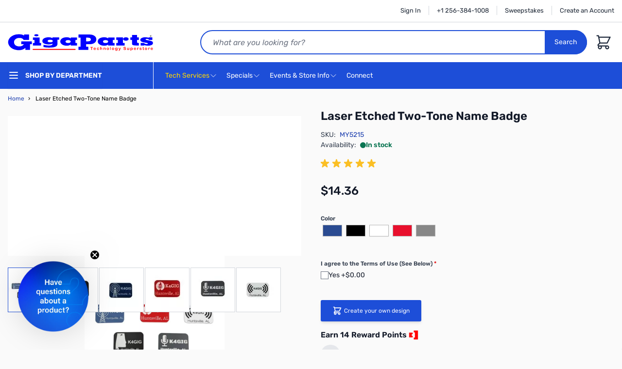

--- FILE ---
content_type: text/html; charset=UTF-8
request_url: https://www.gigaparts.com/laser-etched-two-tone-name-badge.html
body_size: 118897
content:
<!doctype html>
<html lang="en">
<head prefix="og: http://ogp.me/ns# fb: http://ogp.me/ns/fb# product: http://ogp.me/ns/product#">
    <meta charset="utf-8"/>
<meta name="title" content="Custom Laser Etched Two-Tone Name Badge - Personalize Yours!"/>
<meta name="description" content="Stand out with our Laser Etched Two-Tone Name Badge! Customize with your name and graphics for events. Available in various color combos!"/>
<meta name="keywords" content="laser etched name badge, custom name badge, two-tone name badge, personalized badges, event identification, club badges, trade show badges, magnetic clip badge, GigaParts badges"/>
<meta name="robots" content="INDEX,FOLLOW"/>
<meta name="viewport" content="width=device-width, initial-scale=1"/>
<title>Custom Laser Etched Two-Tone Name Badge - Personalize Yours!  | GigaParts.com</title>
<link  rel="stylesheet" type="text/css"  media="all" href="https://www.gigaparts.com/static/version1769166436/frontend/GigaParts/hyva/en_US/css/styles.css" />
<link  rel="stylesheet" type="text/css"  defer="defer" href="https://www.gigaparts.com/static/version1769166436/_cache/merged/625423de359967237dca798a4247e820.css" />
<script  type="text/javascript"  defer="defer" src="https://gigaparts.needle.com/needle_service.js?ver=1"></script>
<link  rel="canonical" href="https://www.gigaparts.com/laser-etched-two-tone-name-badge.html" />
<link  rel="icon" type="image/x-icon" href="https://www.gigaparts.com/media/favicon/default/120-connectors.png" />
<link  rel="shortcut icon" type="image/x-icon" href="https://www.gigaparts.com/media/favicon/default/120-connectors.png" />
<meta name="msvalidate.01" content="0E2D4F50BEC8C00A95702566678388D8" />
<meta name="google-site-verification" content="liFR6_BKsCYSx_x3hMuOIp9AaBCTGNmyu-WGQHPy4l0" />
<meta name="p:domain_verify" content="FAjh6wJuJoBgIUpIH115dzMlp0G47yBc"/>
<style>
.nsearch-index-index .page-main>.columns, .page-layout-cms-nextopia-search-2columns-left .page-main>.columns {
    min-height: 1200px;
}
</style>            <meta name="twitter:card" content="summary" />
    <meta name="twitter:site" content="@gigaparts" />
<meta name="twitter:title" content="Laser Etched Two-Tone Name Badge" />
        <script>
        window.getWpGA4Cookie = function(name) {
            match = document.cookie.match(new RegExp(name + '=([^;]+)'));
            if (match) return decodeURIComponent(match[1].replace(/\+/g, ' ')) ;
        };

        window.dataLayer = window.dataLayer || [];
                var dl4Objects = [{"pageName":"Custom Laser Etched Two-Tone Name Badge - Personalize Yours!  | GigaParts.com","pageType":"product","ecommerce":{"currency":"USD","value":14.36,"items":[{"item_name":"Laser Etched Two-Tone Name Badge","affiliation":"Main Website - Main Website Store - Default Store View","item_id":"MY5215","price":14.36,"item_brand":" ","item_list_name":"","item_list_id":"","item_stock_status":"In stock","item_sale_product":"No","item_reviews_count":"1","item_reviews_score":"5"}]},"event":"view_item"}];
        for (var i in dl4Objects) {
            window.dataLayer.push({ecommerce: null});
            window.dataLayer.push(dl4Objects[i]);
        }
                var wpGA4Cookies = ['wp_ga4_user_id','wp_ga4_customerGroup'];
        wpGA4Cookies.map(function(cookieName) {
            var cookieValue = window.getWpGA4Cookie(cookieName);
            if (cookieValue) {
                var dl4Object = {};
                dl4Object[cookieName.replace('wp_ga4_', '')] = cookieValue;
                window.dataLayer.push(dl4Object);
            }
        });
    </script>

    <!-- Google Tag Manager -->
<script>(function(w,d,s,l,i){w[l]=w[l]||[];w[l].push({'gtm.start':
new Date().getTime(),event:'gtm.js'});var f=d.getElementsByTagName(s)[0],
j=d.createElement(s),dl=l!='dataLayer'?'&l='+l:'';j.async=true;j.src=
'https://www.googletagmanager.com/gtm.js?id='+i+dl;f.parentNode.insertBefore(j,f);
})(window,document,'script','dataLayer','GTM-WLP74S');</script>
<!-- End Google Tag Manager -->    <script src="https://cdn.nextopia.net/v1.5.1/d93c22be380e0e34394f3f92b8c05542.js" src_type="url" defer="defer" />
    <script>
        //Nxt version : 2.2.1
        //Unfortunate our 1.5.1 js depends on this method, due to it's global nature, it cannot be inside require.
        function getCookie(cname) {
            const name = cname + "=";
            const decodedCookie = decodeURIComponent(document.cookie);
            const ca = decodedCookie.split(';');

            for (let c of ca) {
                c = c.trim();
                if (c.startsWith(name)) {
                    return c.substring(name.length);
                }
            }
            return "";
        }

        //Nextopia initialization before code load.  This has to be global due to the nature of our code.
        var nxtOptions = typeof nxtOptions === 'object' ? nxtOptions : {};
        nxtOptions.customOptions = nxtOptions.customOptions || {};

        nxtOptions.customOptions.formKey = 'FJX88rTse9jOb4Up';
        nxtOptions.customOptions.groupId = 'NOT&#x20;LOGGED&#x20;IN';
    </script>
<script>
    var BASE_URL = 'https://www.gigaparts.com/';
    var THEME_PATH = 'https://www.gigaparts.com/static/version1769166436/frontend/GigaParts/hyva/en_US';
    var COOKIE_CONFIG = {
        "expires": null,
        "path": "\u002F",
        "domain": ".www.gigaparts.com",
        "secure": true,
        "lifetime": "604800",
        "cookie_restriction_enabled": false    };
    var CURRENT_STORE_CODE = 'default';
    var CURRENT_WEBSITE_ID = '1';

    window.hyva = window.hyva || {}

    window.cookie_consent_groups = window.cookie_consent_groups || {}
    window.cookie_consent_groups['necessary'] = true;

    window.cookie_consent_config = window.cookie_consent_config || {};
    window.cookie_consent_config['necessary'] = [].concat(
        window.cookie_consent_config['necessary'] || [],
        [
            'user_allowed_save_cookie',
            'form_key',
            'mage-messages',
            'private_content_version',
            'mage-cache-sessid',
            'last_visited_store',
            'section_data_ids'
        ]
    );
</script>
<script>
    'use strict';
    (function( hyva, undefined ) {

        function lifetimeToExpires(options, defaults) {

            const lifetime = options.lifetime || defaults.lifetime;

            if (lifetime) {
                const date = new Date;
                date.setTime(date.getTime() + lifetime * 1000);
                return date;
            }

            return null;
        }

        function generateRandomString() {

            const allowedCharacters = '0123456789abcdefghijklmnopqrstuvwxyzABCDEFGHIJKLMNOPQRSTUVWXYZ',
                length = 16;

            let formKey = '',
                charactersLength = allowedCharacters.length;

            for (let i = 0; i < length; i++) {
                formKey += allowedCharacters[Math.round(Math.random() * (charactersLength - 1))]
            }

            return formKey;
        }

        const sessionCookieMarker = {noLifetime: true}

        const cookieTempStorage = {};

        const internalCookie = {
            get(name) {
                const v = document.cookie.match('(^|;) ?' + name + '=([^;]*)(;|$)');
                return v ? v[2] : null;
            },
            set(name, value, days, skipSetDomain) {
                let expires,
                    path,
                    domain,
                    secure,
                    samesite;

                const defaultCookieConfig = {
                    expires: null,
                    path: '/',
                    domain: null,
                    secure: false,
                    lifetime: null,
                    samesite: 'lax'
                };

                const cookieConfig = window.COOKIE_CONFIG || {};

                expires = days && days !== sessionCookieMarker
                    ? lifetimeToExpires({lifetime: 24 * 60 * 60 * days, expires: null}, defaultCookieConfig)
                    : lifetimeToExpires(window.COOKIE_CONFIG, defaultCookieConfig) || defaultCookieConfig.expires;

                path = cookieConfig.path || defaultCookieConfig.path;
                domain = !skipSetDomain && (cookieConfig.domain || defaultCookieConfig.domain);
                secure = cookieConfig.secure || defaultCookieConfig.secure;
                samesite = cookieConfig.samesite || defaultCookieConfig.samesite;

                document.cookie = name + "=" + encodeURIComponent(value) +
                    (expires && days !== sessionCookieMarker ? '; expires=' + expires.toGMTString() : '') +
                    (path ? '; path=' + path : '') +
                    (domain ? '; domain=' + domain : '') +
                    (secure ? '; secure' : '') +
                    (samesite ? '; samesite=' + samesite : 'lax');
            },
            isWebsiteAllowedToSaveCookie() {
                const allowedCookies = this.get('user_allowed_save_cookie');
                if (allowedCookies) {
                    const allowedWebsites = JSON.parse(unescape(allowedCookies));

                    return allowedWebsites[CURRENT_WEBSITE_ID] === 1;
                }
                return false;
            },
            getGroupByCookieName(name) {
                const cookieConsentConfig = window.cookie_consent_config || {};
                let group = null;
                for (let prop in cookieConsentConfig) {
                    if (!cookieConsentConfig.hasOwnProperty(prop)) continue;
                    if (cookieConsentConfig[prop].includes(name)) {
                        group = prop;
                        break;
                    }
                }
                return group;
            },
            isCookieAllowed(name) {
                const cookieGroup = this.getGroupByCookieName(name);
                return cookieGroup
                    ? window.cookie_consent_groups[cookieGroup]
                    : this.isWebsiteAllowedToSaveCookie();
            },
            saveTempStorageCookies() {
                for (const [name, data] of Object.entries(cookieTempStorage)) {
                    if (this.isCookieAllowed(name)) {
                        this.set(name, data['value'], data['days'], data['skipSetDomain']);
                        delete cookieTempStorage[name];
                    }
                }
            }
        };

        hyva.getCookie = (name) => {
            const cookieConfig = window.COOKIE_CONFIG || {};

            if (cookieConfig.cookie_restriction_enabled && ! internalCookie.isCookieAllowed(name)) {
                return cookieTempStorage[name] ? cookieTempStorage[name]['value'] : null;
            }

            return internalCookie.get(name);
        }

        hyva.setCookie = (name, value, days, skipSetDomain) => {
            const cookieConfig = window.COOKIE_CONFIG || {};

            if (cookieConfig.cookie_restriction_enabled && ! internalCookie.isCookieAllowed(name)) {
                cookieTempStorage[name] = {value, days, skipSetDomain};
                return;
            }
            return internalCookie.set(name, value, days, skipSetDomain);
        }


        hyva.setSessionCookie = (name, value, skipSetDomain) => {
            return hyva.setCookie(name, value, sessionCookieMarker, skipSetDomain)
        }

        hyva.getBrowserStorage = () => {
            const browserStorage = window.localStorage || window.sessionStorage;
            if (!browserStorage) {
                console.warn('Browser Storage is unavailable');
                return false;
            }
            try {
                browserStorage.setItem('storage_test', '1');
                browserStorage.removeItem('storage_test');
            } catch (error) {
                console.warn('Browser Storage is not accessible', error);
                return false;
            }
            return browserStorage;
        }

        hyva.postForm = (postParams) => {
            const form = document.createElement("form");

            let data = postParams.data;

            if (! postParams.skipUenc && ! data.uenc) {
                data.uenc = btoa(window.location.href);
            }
            form.method = "POST";
            form.action = postParams.action;

            Object.keys(postParams.data).map(key => {
                const field = document.createElement("input");
                field.type = 'hidden'
                field.value = postParams.data[key];
                field.name = key;
                form.appendChild(field);
            });

            const form_key = document.createElement("input");
            form_key.type = 'hidden';
            form_key.value = hyva.getFormKey();
            form_key.name="form_key";
            form.appendChild(form_key);

            document.body.appendChild(form);

            form.submit();
        }

        hyva.getFormKey = function () {
            let formKey = hyva.getCookie('form_key');

            if (!formKey) {
                formKey = generateRandomString();
                hyva.setCookie('form_key', formKey);
            }

            return formKey;
        }

        hyva.formatPrice = (value, showSign, options = {}) => {
            const groupSeparator = options.groupSeparator;
            const decimalSeparator = options.decimalSeparator
            delete options.groupSeparator;
            delete options.decimalSeparator;
            const formatter = new Intl.NumberFormat(
                'en\u002DUS',
                Object.assign({
                    style: 'currency',
                    currency: 'USD',
                    signDisplay: showSign ? 'always' : 'auto'
                }, options)
            );
            return (typeof Intl.NumberFormat.prototype.formatToParts === 'function') ?
                formatter.formatToParts(value).map(({type, value}) => {
                    switch (type) {
                        case 'currency':
                            return '\u0024' || value;
                        case 'minusSign':
                            return '- ';
                        case 'plusSign':
                            return '+ ';
                        case 'group':
                            return groupSeparator !== undefined ? groupSeparator : value;
                        case 'decimal':
                            return decimalSeparator !== undefined ? decimalSeparator : value;
                        default :
                            return value;
                    }
                }).reduce((string, part) => string + part) :
                formatter.format(value);
        }

        const formatStr = function (str, nStart) {
            const args = Array.from(arguments).slice(2);

            return str.replace(/(%+)([0-9]+)/g, (m, p, n) => {
                const idx = parseInt(n) - nStart;

                if (args[idx] === null || args[idx] === void 0) {
                    return m;
                }
                return p.length % 2
                    ? p.slice(0, -1).replace('%%', '%') + args[idx]
                    : p.replace('%%', '%') + n;
            })
        }

        hyva.str = function (string) {
            const args = Array.from(arguments);
            args.splice(1, 0, 1);

            return formatStr.apply(undefined, args);
        }

        hyva.strf = function () {
            const args = Array.from(arguments);
            args.splice(1, 0, 0);

            return formatStr.apply(undefined, args);
        }

        /**
         * Take a html string as `content` parameter and
         * extract an element from the DOM to replace in
         * the current page under the same selector,
         * defined by `targetSelector`
         */
        hyva.replaceDomElement = (targetSelector, content) => {
            // Parse the content and extract the DOM node using the `targetSelector`
            const parser = new DOMParser();
            const doc = parser.parseFromString(content, 'text/html');
            const contentNode = doc.querySelector(targetSelector);

            // Bail if content or target can't be found
            if (!contentNode || !document.querySelector(targetSelector)) {
                return;
            }

                        hyva.activateScripts(contentNode);
            
            // Replace the old DOM node with the new content
            document.querySelector(targetSelector).replaceWith(contentNode);

            // Reload customerSectionData and display cookie-messages if present
            window.dispatchEvent(new CustomEvent("reload-customer-section-data"));
            hyva.initMessages();
        }

        hyva.removeScripts = (contentNode) => {
            const scripts = contentNode.getElementsByTagName('script');
            for (let i = 0; i < scripts.length; i++) {
                scripts[i].parentNode.removeChild(scripts[i]);
            }
            const templates = contentNode.getElementsByTagName('template');
            for (let i = 0; i < templates.length; i++) {
                const container = document.createElement('div');
                container.innerHTML = templates[i].innerHTML;
                hyva.removeScripts(container);
                templates[i].innerHTML = container.innerHTML;
            }
        }

        hyva.activateScripts = (contentNode) => {
            // Create new array from HTMLCollection to avoid mutation of collection while manipulating the DOM.
            const scripts = Array.from(contentNode.getElementsByTagName('script'));

            // Iterate over all script tags to duplicate+inject each into the head
            for (const original of scripts) {
                const script = document.createElement('script');
                original.type && (script.type = original.type);
                script.innerHTML = original.innerHTML;

                // Remove the original (non-executing) script from the contentNode
                original.parentNode.removeChild(original)

                // Add script to head
                document.head.appendChild(script);
            }

            return contentNode;
        }

        const replace = {['+']: '-', ['/']: '_', ['=']: ','};
        hyva.getUenc = () => btoa(window.location.href).replace(/[+/=]/g, match => replace[match]);

        let currentTrap;

        const focusableElements = (rootElement) => {
            const selector = 'button, [href], input, select, textarea, details, [tabindex]:not([tabindex="-1"]';
            return Array.from(rootElement.querySelectorAll(selector))
                .filter(el => {
                    return el.style.display !== 'none'
                        && !el.disabled
                        && el.tabIndex !== -1
                        && (el.offsetWidth || el.offsetHeight || el.getClientRects().length)
                })
        }

        const focusTrap = (e) => {
            const isTabPressed = e.key === 'Tab' || e.keyCode === 9;
            if (!isTabPressed) return;

            const focusable = focusableElements(currentTrap)
            const firstFocusableElement = focusable[0]
            const lastFocusableElement = focusable[focusable.length - 1]

            e.shiftKey
                ? document.activeElement === firstFocusableElement && (lastFocusableElement.focus(), e.preventDefault())
                : document.activeElement === lastFocusableElement && (firstFocusableElement.focus(), e.preventDefault())
        };

        hyva.releaseFocus = (rootElement) => {
            if (currentTrap && (!rootElement || rootElement === currentTrap)) {
                currentTrap.removeEventListener('keydown', focusTrap)
                currentTrap = null
            }
        }
        hyva.trapFocus = (rootElement) => {
            if (!rootElement) return;
            hyva.releaseFocus()
            currentTrap = rootElement
            rootElement.addEventListener('keydown', focusTrap)
            const firstElement = focusableElements(rootElement)[0]
            firstElement && firstElement.focus()
        }

        hyva.safeParseNumber = (rawValue) => {
            const number = rawValue ? parseFloat(rawValue) : null;

            return Array.isArray(number) || isNaN(number) ? rawValue : number;
        }

        const toCamelCase = s => s.split('_').map(word => word.charAt(0).toUpperCase() + word.slice(1)).join('');
        hyva.createBooleanObject = (name, value = false, additionalMethods = {}) => {

            const camelCase = toCamelCase(name);
            const key = '__hyva_bool_' + name

            return new Proxy(Object.assign(
                additionalMethods,
                {
                    [key]: !!value,
                    [name]() {return !!this[key]},
                    ['!' + name]() {return !this[key]}, // @deprecated This does not work with non-CSP Alpine
                    ['not' + camelCase]() {return !this[key]},
                    ['toggle' + camelCase]() {this[key] = !this[key]},
                    [`set${camelCase}True`]() {this[key] = true},
                    [`set${camelCase}False`]() {this[key] = false},
                }
            ), {
                set(target, prop, value) {
                    return prop === name
                        ? (target[key] = !!value)
                        : Reflect.set(...arguments);
                }
            })
        }

                hyva.alpineInitialized = (fn) => window.addEventListener('alpine:initialized', fn, {once: true})
        window.addEventListener('alpine:init', () => Alpine.data('{}', () => ({})), {once: true});
                window.addEventListener('user-allowed-save-cookie', () => internalCookie.saveTempStorageCookies())

    }( window.hyva = window.hyva || {} ));
</script>
<script>
    if (!window.IntersectionObserver) {
        window.IntersectionObserver = function (callback) {
            this.observe = el => el && callback(this.takeRecords());
            this.takeRecords = () => [{isIntersecting: true, intersectionRatio: 1}];
            this.disconnect = () => {};
            this.unobserve = () => {};
        }
    }
</script>

<script>
    const setTransitionNameBetweenGallery = async (url, promise) => {
        if (window.matchMedia('(prefers-reduced-motion)').matches) return;

        const productGallery = document.getElementById('gallery');
        const productListItem = document.querySelector(`.product-item-photo[href="${url}"]`);
        const targetElement = productListItem
            ? productListItem
            : (productGallery ? productGallery.querySelector('img').parentNode : null);

        if (targetElement) {
            targetElement.style.viewTransitionName = 'view-transition-to-gallery';
            await promise;
            targetElement.style.viewTransitionName = '';
        }
    };

    window.addEventListener('pageswap', async (e) => {
        if (!e.viewTransition) return;
        const targetUrl = new URL(e.activation.entry.url);
        setTransitionNameBetweenGallery(targetUrl.href, e.viewTransition.finished);
    });

    window.addEventListener('pagereveal', async (e) => {
        if (!e.viewTransition || (window.navigation && !window.navigation.activation.from)) return;
        const fromUrl = new URL(window.navigation.activation.from.url);
        // const entryURL = new URL(navigation.activation.entry.url);
        setTransitionNameBetweenGallery(fromUrl.href, e.viewTransition.ready);
    });
</script>

<style>
    @view-transition {
        navigation: auto;
    }
</style>
<script type="speculationrules">
{
    "tag": "hyva",
    "prerender": [{
        "source": "document",
        "where": {
            "and": [
                { "href_matches": "/*" },
                { "not": {
                    "href_matches": [
                        "/customer/*",
                        "*/customer/*",
                        "/search/*",
                        "*/search/*",
                        "/sales/*",
                        "*/sales/*",
                        "/wishlist/*",
                        "*/wishlist/*",
                        "/checkout/*",
                        "*/checkout/*",
                        "/paypal/*",
                        "*/paypal/*",
                        "*.pdf"
                    ]
                }},
                { "not": { "selector_matches": ".do-not-prerender" } },
                { "not": { "selector_matches": "[download]" } },
                { "not": { "selector_matches": "[rel~=nofollow]" } }

            ]
        },
        "eagerness": "moderate"
    }]
}
</script>

<meta property="og:type" content="product" />
<meta property="og:title"
      content="Laser&#x20;Etched&#x20;Two-Tone&#x20;Name&#x20;Badge" />
<meta property="og:image"
      content="https://www.gigaparts.com/media/catalog/product/cache/5a6165e5f2c5c330866b923e356bed71/d/s/dsc_7880.jpg" />
<meta property="og:description"
      content="" />
<meta property="og:url" content="https://www.gigaparts.com/laser-etched-two-tone-name-badge.html" />
    <meta property="product:price:amount" content="14.36"/>
    <meta property="product:price:currency"
      content="USD"/>
</head>
<body id="html-body" class="page-product-configurable catalog-product-view product-laser-etched-two-tone-name-badge page-layout-1column">
<!-- Google Tag Manager (noscript) -->
<noscript><iframe src="https://www.googletagmanager.com/ns.html?id=GTM-WLP74S"
height="0" width="0" style="display:none;visibility:hidden"></iframe></noscript>
<!-- End Google Tag Manager (noscript) --><input name="form_key" type="hidden" value="FJX88rTse9jOb4Up" />
    <noscript>
        <section class="message global noscript border-b-2 border-blue-500 bg-blue-50 shadow-none m-0 px-0 rounded-none font-normal">
            <div class="container text-center">
                <p>
                    <strong>JavaScript seems to be disabled in your browser.</strong>
                    <span>
                        For the best experience on our site, be sure to turn on Javascript in your browser.                    </span>
                </p>
            </div>
        </section>
    </noscript>


<script>
    document.body.addEventListener('touchstart', () => {}, {passive: true})
</script>
<script>
    // https://github.com/Fischer-L/autoComplt
    !function(t,e){"function"==typeof define&&define.amd?define(e):"object"==typeof exports?module.exports=e():t.autoComplt=t.returnExports=e()}(this,function(){"use strict";Array.prototype.indexOf||(Array.prototype.indexOf=function(t,e){if(void 0===this||null===this)throw new TypeError('"this" is null or not defined');var o=this.length>>>0;for(e=+e||0,Math.abs(e)===1/0&&(e=0),0>e&&(e+=o,0>e&&(e=0));o>e;e++)if(this[e]===t)return e;return-1});var t=function(){var t=-1;if("Microsoft Internet Explorer"==navigator.appName){var e=navigator.userAgent,o=new RegExp("MSIE ([0-9]{1,}[.0-9]{0,})");null!=o.exec(e)&&(t=+RegExp.$1)}return-1===t?NaN:t},e=function(){var e=window.navigator.userAgent.toLowerCase();return e.search(/mobile|windows phone/)>=0?i.modeMobile:t()<=9?i.modePC:o().windowWidth>i.modeMobileW?i.modePC:i.modeMobile},o=function(){return window.innerWidth?{windowWidth:window.innerWidth,windowHeight:window.innerHeight}:document.documentElement.offsetHeight?{windowWidth:document.documentElement.offsetWidth,windowHeight:document.documentElement.offsetHeight}:document.body.offsetHeight?{windowWidth:document.body.offsetWidth,windowHeight:document.body.offsetHeight}:document.documentElement.clientHeight?{windowWidth:document.documentElement.clientWidth,windowHeight:document.documentElement.clientHeight}:document.body.clientHeight?{windowWidth:document.body.clientWidth,windowHeight:document.body.clientHeight}:{windowWidth:-1,windowHeight:-1}},i=function(t){return i=t,t.modePC="modePC",t.modeMobile="modeMobile",t.modeMobileW=768,t.autoCompltListClass="autoComplt-list",t.autoCompltHintClass="autoComplt-hint",t.autoCompltHintSelectedClass="autoComplt-hint-selected",t.maxHintNum=e()===i.modePC?10:5,t.autoCompltDelay=250,t.hiddenArg_close_list_n_make_final_selection="hiddenArg_close_list_n_make_final_selection",t.listStatus={attr:"data-listStatus",open:"open"},t.keyCode={up:38,down:40,esc:27,enter:13},t.defaultStyles={autoCompltList:{maxHeight:"none",border:"1px solid #aaa",padding:"0",margin:"0",zIndex:99,overflowX:"hidden",overflowY:"auto",display:"none",position:"absolute",backgroundColor:"#fff"},autoCompltHint:{height:"1.5em",padding:e()===i.modePC?"2px 6px 2px 10px":"6px 6px 6px 10px",margin:"6px 0",overflow:"hidden",listStyleType:"none",color:"#000",backgroundColor:"#fff",cursor:"default",fontSize:"1em"},autoCompltHintSelected:{color:"#fff",backgroundColor:"#3399ff"}},t.adjStyleAttrs={autoCompltList:["border","maxHeight","backgroundColor"],autoCompltHint:["height","padding","margin","color","backgroundColor","fontSize"],autoCompltHintSelected:["color","backgroundColor"]},t.listenersSupported=["select"],i}({}),n=function(t){return t||(t=window.event),t.target||(t.target=t.srcElement),t.stopBubble=function(){this.cancelBubble=!0,this.stopPropoagation&&this.stopPropoagation()},t.stopDefault=function(){return this.preventDefault&&this.preventDefault(),this.returnValue=!1,!1},t},l=function(t,e,o){t.addEventListener?t.addEventListener(e,o):t.attachEvent&&t.attachEvent("on"+e,o)},s=function(t,e,o){t.removeEventListener?t.removeEventListener(e,o):t.detachEvent&&t.detachEvent("on"+e,o)},u=function(t,e){var o=null;if(window.getComputedStyle)o=window.getComputedStyle(t)[e]||null;else if(t.currentStyle){o=t.currentStyle&&t.currentStyle[e];var i,n,l=t.style;null==o&&l&&l[e]&&(o=l[e]),i=l.left,n=t.runtimeStyle&&t.runtimeStyle.left,n&&(t.runtimeStyle.left=t.currentStyle.left),l.left="fontSize"===e?"1em":o,o=l.pixelLeft+"px",l.left=i,n&&(t.runtimeStyle.left=n)}return o},a={buildElem:function(t){var e=document.createElement("DIV");return e.innerHTML=t,e.firstChild.cloneNode(!0)},buildHint:function(t,e){return"string"==typeof t&&t?(t=this.buildElem('<li class="'+i.autoCompltHintClass+'">'+t+"</li>"),t.style.height=t.style.lineHeight=e.autoCompltHint.height,t.style.padding=e.autoCompltHint.padding,t.style.margin=e.autoCompltHint.margin,t.style.overflow=e.autoCompltHint.overflow,t.style.listStyleType=e.autoCompltHint.listStyleType,t.style.color=e.autoCompltHint.color,t.style.backgroundColor=e.autoCompltHint.backgroundColor,t.style.cursor=e.autoCompltHint.cursor,t.style.fontSize=e.autoCompltHint.fontSize,t):null},buildList:function(t){var e=this.buildElem('<ul class="'+i.autoCompltListClass+'"></ul>');return e.style.maxHeight=t.autoCompltList.maxHeight,e.style.border=t.autoCompltList.border,e.style.padding=t.autoCompltList.padding,e.style.margin=t.autoCompltList.margin,e.style.zIndex=t.autoCompltList.zIndex,e.style.overflowX=t.autoCompltList.overflowX,e.style.overflowY=t.autoCompltList.overflowY,e.style.display=t.autoCompltList.display,e.style.position=t.autoCompltList.position,e.style.backgroundColor=t.autoCompltList.backgroundColor,e}},r=function(t){this.uiElem=null,this.assocInput=t,this.mouseOnList=!1,this.onMouseSelectionListener=null,this.maxHintNum=i.maxHintNum,this.styles=JSON.parse(JSON.stringify(i.defaultStyles))};r.prototype.genList=function(){if(!this.uiElem){var t=this;this.uiElem=a.buildList(this.styles),l(this.uiElem,"mouseover",function(e){e=n(e),t.isHint(e.target)&&(t.pick(e.target),t.autoScroll())}),l(this.uiElem,"mouseout",function(e){t.unpick()}),l(this.uiElem,"mousedown",function(e){t.mouseOnList=!0,setTimeout(function(){t.assocInput.focus()},50)}),l(this.uiElem,"mouseup",function(e){e=n(e),t.isHint(e.target)&&(t.pick(e.target),"function"==typeof t.onMouseSelectionListener&&t.onMouseSelectionListener())}),document.body.appendChild(this.uiElem)}},r.prototype.isHint=function(t){if(t&&"object"==typeof t&&1===t.nodeType){var e=" "+t.className+" ";return e.indexOf(" "+i.autoCompltHintClass+" ")>=0}return!1},r.prototype.putHints=function(t){var e=0;if(t instanceof Array){var o,i,n=[];for(i=Math.min(t.length,this.maxHintNum),o=0;i>o;o++)n.push(a.buildHint(t[o],this.styles)),n[n.length-1]||n.pop();if(n.length>0){var l=document.createDocumentFragment();for(o=0,e=n.length;e>o;o++)l.appendChild(n[o]);this.clearHints(),this.genList(),this.uiElem.appendChild(l)}}return e},r.prototype.clearHints=function(){this.uiElem&&(this.uiElem.innerHTML="")},r.prototype.isOpen=function(){return this.uiElem?this.uiElem.getAttribute(i.listStatus.attr)==i.listStatus.open:!1},r.prototype.open=function(){var t;if(this.uiElem&&(t=this.uiElem.querySelectorAll("."+i.autoCompltHintClass))&&t.length){var e,o;for(o=this.assocInput.getBoundingClientRect(),this.uiElem.style.top=(document.documentElement&&document.documentElement.scrollTop?document.documentElement.scrollTop:document.body.scrollTop)+o.bottom+"px",this.uiElem.style.left=o.left+"px",o=o.right-o.left-parseFloat(u(this.uiElem,"borderLeftWidth"))-parseFloat(u(this.uiElem,"borderRightWidth")),this.uiElem.style.width=o+"px",e=0,o=0;e<t.length;e++)o+=parseFloat(u(t[e],"height"))+parseFloat(u(t[e],"paddingTop"))+parseFloat(u(t[e],"paddingBottom")),t[e+1]&&(o+=Math.max(parseFloat(u(t[e],"marginBottom")),parseFloat(u(t[e+1],"marginTop"))));o+=parseFloat(u(t[0],"marginTop"))+parseFloat(u(t[t.length-1],"marginBottom")),this.uiElem.style.height=o+1+"px",this.uiElem.setAttribute(i.listStatus.attr,i.listStatus.open),this.uiElem.style.display="block"}},r.prototype.close=function(){this.uiElem&&(this.mouseOnList=!1,this.uiElem.parentNode.removeChild(this.uiElem),this.uiElem=null)},r.prototype.autoScroll=function(){var t=this.getPicked();if(t){var e,o=0,i=0,n=t.clientHeight,l=parseFloat(u(t,"marginTop")),s=parseFloat(u(t,"marginBottom"));for(e=t.previousSibling,i=n+(e?Math.max(l,s):l);e;)o+=n,e=e.previousSibling,o+=e?Math.max(l,s):l;(this.uiElem.clientHeight+this.uiElem.scrollTop-o<i||o-this.uiElem.scrollTop<i)&&(this.uiElem.scrollTop=o)}},r.prototype.pick=function(t){if(this.uiElem){var e=null;if(this.isHint(t))e=t;else if("number"==typeof t&&(t>=0||-1===t)){var o=this.uiElem.querySelectorAll("."+i.autoCompltHintClass);o.length>0&&(e=+t,e=-1===e||e>o.length-1?o.length-1:e,e=o[e])}null!==e&&(this.unpick(),e.className+=" "+i.autoCompltHintSelectedClass,e.style.color=this.styles.autoCompltHintSelected.color,e.style.backgroundColor=this.styles.autoCompltHintSelected.backgroundColor)}},r.prototype.unpick=function(){if(this.uiElem){var t=this.getPicked();t&&(t.className=i.autoCompltHintClass,t.style.color=this.styles.autoCompltHint.color,t.style.backgroundColor=this.styles.autoCompltHint.backgroundColor)}},r.prototype.getPicked=function(){return this.uiElem?this.uiElem.querySelector("."+i.autoCompltHintSelectedClass)||null:null};var c={enable:function(t,o){if(t&&"object"==typeof t&&"string"==typeof t.tagName&&"input"==t.tagName.toLowerCase()&&"text"==t.type&&1===t.nodeType&&!t.autoComplt){t.autoComplt={};var u=i.autoCompltDelay,a=!0,c="",p=null,m=null,d=new r(t),f=function(){if(t.value.length>0&&a&&"function"==typeof p&&c!==t.value){var e={that:t,compltTarget:c=t.value,compltTargetMatchCurrentTarget:function(){return e.compltTarget===c},call:function(){e.compltTargetMatchCurrentTarget()&&p.call(e.that,e.compltTarget,e.openHint)},openHint:function(t){e.compltTargetMatchCurrentTarget()&&(d.putHints(t)?d.open():e.that.autoComplt.close())}};setTimeout(e.call,u)}},h=function(){if(a){var e=d.getPicked();e?t.value=e.innerHTML:t.value=c}},y=function(e){d.mouseOnList?(t.focus(),d.mouseOnList=!1):d.isOpen()&&t.autoComplt.close(i.hiddenArg_close_list_n_make_final_selection)},g=function(o){if(e()!==i.modeMobile&&(o=n(o),a))if("keydown"!=o.type||!d.isOpen()||o.keyCode!==i.keyCode.up&&o.keyCode!==i.keyCode.down){if("keyup"==o.type){var l=!1;switch(o.keyCode){case i.keyCode.up:case i.keyCode.down:d.isOpen()||(l=!0);break;case i.keyCode.esc:d.isOpen()&&(t.value=c,t.autoComplt.close(i.hiddenArg_close_list_n_make_final_selection));break;case i.keyCode.enter:d.isOpen()&&(h(),t.autoComplt.close(i.hiddenArg_close_list_n_make_final_selection));break;default:l=!0}l&&(t.value.length>0?f():t.autoComplt.close())}}else{var s=d.getPicked();o.keyCode===i.keyCode.up?s?s.previousSibling?d.pick(s.previousSibling):d.unpick():d.pick(-1):o.keyCode===i.keyCode.down&&(s?s.nextSibling?d.pick(s.nextSibling):d.unpick():d.pick(0)),d.autoScroll(),h()}},C=function(o){e()!==i.modePC&&(t.value.length>0?f():t.autoComplt.close())},H=function(e){null!=m&&"function"==typeof m[e]&&m[e].call(t)};return t.autoComplt.setHintsFetcher=function(t){return null===t||"function"==typeof t?(p=t,!0):!1},t.autoComplt.setListener=function(t,e){return(null===e||"function"==typeof e)&&i.listenersSupported.indexOf(t)>=0?(null==m&&(m={}),m[t]=e,!0):!1},t.autoComplt.setStyles=function(t,e){var o,n,l=!1;switch(t){case i.autoCompltListClass:o=d.styles.autoCompltList,n=i.adjStyleAttrs.autoCompltList;break;case i.autoCompltHintClass:o=d.styles.autoCompltHint,n=i.adjStyleAttrs.autoCompltHint;break;case i.autoCompltHintSelectedClass:o=d.styles.autoCompltHintSelected,n=i.adjStyleAttrs.autoCompltHintSelected}if(e instanceof Object&&o&&n)for(var s=0;s<n.length;s++)("string"==typeof e[n[s]]||"number"==typeof e[n[s]])&&(l||(l={}),l[n[s]]=o[n[s]]=e[n[s]]);return l},t.autoComplt.config=function(t){var e=!1;if(t instanceof Object){var o;void 0!==t.delay&&(o=Math.floor(t.delay))>0&&(e||(e={}),u=e.delay=o),void 0!==t.maxHintNum&&(o=Math.floor(t.maxHintNum))>0&&(e||(e={}),d.maxHintNum=e.maxHintNum=o)}return e},t.autoComplt.close=function(){c="",d.close(),a&&""!==t.value&&arguments[0]===i.hiddenArg_close_list_n_make_final_selection&&H("select")},t.autoComplt.enable=function(){a=!0},t.autoComplt.disable=function(){a=!1,this.close()},t.autoComplt.destroy=function(){s(t,"blur",y),s(t,"keyup",g),s(t,"keydown",g),this.disable(),delete t.autoComplt},d.onMouseSelectionListener=function(){h(),t.autoComplt.close(i.hiddenArg_close_list_n_make_final_selection)},l(t,"blur",y),l(t,"keyup",g),l(t,"keydown",g),l(t,"input",C),o instanceof Object&&(t.autoComplt.config(o),t.autoComplt.setHintsFetcher(o.hintsFetcher)),t}return null}};return c});
</script>
<div class="page-wrapper"><header class="page-header"><script type="application/javascript" async
        src="https://static.klaviyo.com/onsite/js/klaviyo.js?company_id=TnvbUP"></script>
<div x-data="initKlaviyoCustomerTracking()"
     @private-content-loaded.window="sendCustomerDataToKlaviyo(event.detail.data)"></div>
    <script>
        function initKlaviyoCustomerTracking() {
            return {
                sendCustomerDataToKlaviyo(data) {
                    let _learnq = window._learnq || [];
                    let customer = data && data.customer;

                    if(customer && customer.email) {
                        _learnq.push(['identify', {
                            $email: customer.email,
                            $first_name: customer.firstname ? customer.firstname : '',
                            $last_name:  customer.lastname ? customer.lastname : ''
                        }]);
                    }
                }
            }
        }
    </script>
<a class="action skip sr-only focus:not-sr-only focus:absolute focus:z-40 focus:bg-white
   contentarea"
   href="#contentarea">
    <span>
        Skip to Content    </span>
</a>
<script>
    function initHeader () {
        return {
            searchOpen: false,
            cart: {},
            isCartOpen: false,
            isMobile: true,
            init() {
                const matchMedia = window.matchMedia("(max-width: 1024px)");
                this.onChangeMedia(matchMedia);

                if(typeof matchMedia.onchange !== 'object') {
                    //prevent an old iOS Safari bug where addEventListener does not accept an event type parameter
                    matchMedia.addListener((event) => this.onChangeMedia(event));
                } else {
                    matchMedia.addEventListener(
                        "change",
                        (event) => this.onChangeMedia(event)
                    )
                }
            },
            onChangeMedia(mediaQuery) {
                if(this.isMobile !== mediaQuery.matches){
                    this.isMobile = mediaQuery.matches;
                    if(this.isMobile){
                        this.$refs.searchContainerMobile.appendChild(this.$refs.searchForm);
                    }else{
                        this.$refs.searchContainerDesktop.appendChild(this.$refs.searchForm);
                    }
                }
            },
            getData(data) {
                if (data.cart) { this.cart = data.cart }
            },
            isCartEmpty() {
                return !this.cart.summary_count
            },
            toggleCart(event) {
                if (event.detail && event.detail.isOpen !== undefined) {
                    this.isCartOpen = event.detail.isOpen
                    if (!this.isCartOpen && this.$refs && this.$refs.cartButton) {
                        this.$refs.cartButton.focus()
                    }
                } else {
                                        this.isCartOpen = true
                }
            }
        }
    }
    function initCompareHeader() {
        return {
            compareProducts: null,
            itemCount: 0,
            receiveCompareData(data) {
                if (data['compare-products']) {
                    this.compareProducts = data['compare-products'];
                    this.itemCount = this.compareProducts.count;
                }
            }
        }
    }
</script>
<div x-data="initHeader()"
     @keydown.window.escape="searchOpen = false;"
     @private-content-loaded.window="getData(event.detail.data)"
>
        <div class="bg-white text-gray-800 border-b border-gray-300 h-[46px] hidden lg:block">
        <div class="max-w-full lg:max-w-5xl xl:max-w-7xl flex flex-wrap items-center justify-center w-full px-4 py-3 mx-auto mt-0 md:justify-end">
            <!--Customer Info -->
            
    <a class="text-[13px] border-r border-gray-300 pl-0 px-4 hover:underline md:pl-4"
       onclick="hyva.setCookie && hyva.setCookie(
           'login_redirect',
           window.location.href,
           1
       )"
       href="https://www.gigaparts.com/customer/account/index/">
        Sign In    </a>
    <a href="tel:+12563841008" class="text-[13px] border-r border-gray-300 px-4 hover:underline">&#43;1 256-384-1008</a>
    <a href="https://www.gigaparts.net/sweepstakes/"  class="text-[13px] border-r border-gray-300 px-4 hidden md:block hover:underline">Sweepstakes</a>
            <a class="text-[13px] pl-4 hover:underline"
           href="https://www.gigaparts.com/customer/account/create/"
        >
            Create an Account        </a>
            </div>
    </div>
    <div class="bg-white relative py-2 lg:py-0">
        <div class="max-w-full lg:max-w-5xl xl:max-w-7xl w-full mx-auto px-4 flex lg:justify-between items-center lg:h-[82px]">
            <div class="burger-icon mr-2 lg:hidden">
                <div x-data="initMenuMobile_697367f344a81()"
     class="relative z-20 navigation order-first w-12 lg:hidden"
>
    <!-- mobile -->
    <div @load.window="setActiveMenu($root)"
         class=""
         :class="{'h-screen overflow-x-hidden overflow-y-auto fixed top-0 left-0 w-full bg-container-lighter' : open}"
         @toggle-mobile-menu.window="open = !open"
         @keydown.window.escape="open=false"
    >
        <div class="flex items-baseline justify-between menu-icon">
            <div class="flex justify-between w-full items-center" :class="{'bg-primary' : open}">
                <div :class="{'hidden': !open, 'block': open}" class="hidden text-uppercase text-white pl-6 text-[14px]">
                    SHOP BY DEPARTMENT                </div>
                <a @click="$dispatch('toggle-mobile-menu')"
                       class="flex items-center justify-center cursor-pointer humburger-btn"
                       :class="{ 'py-4 px-6 is-open': open }">
                    <svg xmlns="http://www.w3.org/2000/svg" fill="none" viewBox="0 0 24 24" stroke-width="2" stroke="currentColor" class="hidden text-white" width="24" height="24" :class="{ 'hidden' : !open, 'block': open }" role="img">
  <path stroke-linecap="round" stroke-linejoin="round" d="M6 18L18 6M6 6l12 12"/>
<title>x</title></svg>
                    <svg xmlns="http://www.w3.org/2000/svg" fill="none" viewBox="0 0 24 24" stroke-width="2" stroke="currentColor" class="p-3" width="48" height="48" :class="{ 'hidden' : open, 'block': !open }" role="img">
  <path stroke-linecap="round" stroke-linejoin="round" d="M4 6h16M4 12h16M4 18h16"/>
<title>menu</title></svg>
                </a>
            </div>
        </div>

        <nav
            class="hidden w-full duration-150 ease-in-out transform border-t transition-display border-container"
            :class="{ 'hidden' : !open }"
        >
                    <div class="level-0">
                <span
                    class="flex items-center transition-transform duration-150 ease-in-out transform"
                    :class="{
                        '-translate-x-full' : mobilePanelActiveId,
                        'translate-x-0' : !mobilePanelActiveId
                    }"
                >
                    <a class="flex items-center w-full mx-3 px-3 py-4 border-b cursor-pointer
                        bg-container-lighter border-container level-0 text-[14px]"
                       href="https://www.gigaparts.com/radio-gear"
                       title="RADIO&#x20;GEAR">
                        RADIO GEAR                    </a>
                                        <a class="absolute right-0 flex justify-end items-center w-full h-full pr-6 cursor-pointer"
                          @click="mobilePanelActiveId =
                          mobilePanelActiveId === 'cms-hierarchy-node-114' ?
                           0 : 'cms-hierarchy-node-114'"
                    >
                        <svg xmlns="http://www.w3.org/2000/svg" fill="none" viewBox="0 0 24 24" stroke-width="2" stroke="currentColor" class="w-6 h-6" width="24" height="24" role="img">
  <path stroke-linecap="round" stroke-linejoin="round" d="M9 5l7 7-7 7"/>
<title>chevron-right</title></svg>
                    </a>
                                    </span>
                                    <div
                        class="absolute top-0 right-0 z-[1000] w-full h-full transition-transform duration-200 ease-in-out
                            translate-x-full transform bg-container-lighter"
                        :class="{
                            'translate-x-full' : mobilePanelActiveId !== 'cms-hierarchy-node-114',
                            'translate-x-0' : mobilePanelActiveId === 'cms-hierarchy-node-114',
                        }"
                    >
                        <a class="flex items-center mx-3 px-3 py-4 border-b cursor-pointer border-container text-[14px]"
                              @click="mobilePanelActiveId = 0"
                        >
                            <svg xmlns="http://www.w3.org/2000/svg" fill="none" viewBox="0 0 24 24" stroke-width="2" stroke="currentColor" width="24" height="24" role="img">
  <path stroke-linecap="round" stroke-linejoin="round" d="M15 19l-7-7 7-7"/>
<title>chevron-left</title></svg>
                            <span class="ml-4">
                                RADIO GEAR                            </span>
                        </a>
                        
                            <a href="https://www.gigaparts.com/amateur-radio-transceivers"
                               title="AMATEUR&#x20;RADIO&#x20;TRANSCEIVERS"
                               class="flex items-center w-full mx-3 px-3 py-4 border-b cursor-pointer
                                bg-container-lighter border-container text-[14px]"
                            >
                                <span class="w-6"></span>
                                <span class="ml-4 text-base text-gray-700 lg:ml-0">
                                    AMATEUR RADIO TRANSCEIVERS                                </span>
                            </a>
                        
                            <a href="https://www.gigaparts.com/antenna-systems#?Category1=Radios&amp;Category2=Antenna+Systems&amp;search_return=all&amp;res_per_page=60"
                               title="ANTENNAS"
                               class="flex items-center w-full mx-3 px-3 py-4 border-b cursor-pointer
                                bg-container-lighter border-container text-[14px]"
                            >
                                <span class="w-6"></span>
                                <span class="ml-4 text-base text-gray-700 lg:ml-0">
                                    ANTENNAS                                </span>
                            </a>
                        
                            <a href="https://www.gigaparts.com/wire-and-coax#?Category1=Radios&amp;Category2=Coax+and+Cables&amp;search_return=all&amp;res_per_page=60"
                               title="COAX&#x20;&amp;&#x20;CABLES"
                               class="flex items-center w-full mx-3 px-3 py-4 border-b cursor-pointer
                                bg-container-lighter border-container text-[14px]"
                            >
                                <span class="w-6"></span>
                                <span class="ml-4 text-base text-gray-700 lg:ml-0">
                                    COAX &amp; CABLES                                </span>
                            </a>
                        
                            <a href="https://www.gigaparts.com/gmrs-transceivers"
                               title="GMRS&#x20;TRANSCEIVERS"
                               class="flex items-center w-full mx-3 px-3 py-4 border-b cursor-pointer
                                bg-container-lighter border-container text-[14px]"
                            >
                                <span class="w-6"></span>
                                <span class="ml-4 text-base text-gray-700 lg:ml-0">
                                    GMRS TRANSCEIVERS                                </span>
                            </a>
                        
                            <a href="https://www.gigaparts.com/cb-radios#?Category1=Radios&amp;Category2=CB+Transceivers&amp;search_return=all&amp;res_per_page=60"
                               title="CB&#x20;RADIOS"
                               class="flex items-center w-full mx-3 px-3 py-4 border-b cursor-pointer
                                bg-container-lighter border-container text-[14px]"
                            >
                                <span class="w-6"></span>
                                <span class="ml-4 text-base text-gray-700 lg:ml-0">
                                    CB RADIOS                                </span>
                            </a>
                        
                            <a href="https://www.gigaparts.com/transceiver-accessories#?Category1=Radios&amp;Category2=Transceiver+Acc&amp;search_return=all&amp;res_per_page=60"
                               title="TRANSCEIVER&#x20;ACCESSORIES"
                               class="flex items-center w-full mx-3 px-3 py-4 border-b cursor-pointer
                                bg-container-lighter border-container text-[14px]"
                            >
                                <span class="w-6"></span>
                                <span class="ml-4 text-base text-gray-700 lg:ml-0">
                                    TRANSCEIVER ACCESSORIES                                </span>
                            </a>
                        
                            <a href="https://www.gigaparts.com/scanners-receivers-and-gps#?Category1=Radios&amp;Category2=Scanners%2C+Receivers+and+GPS&amp;search_return=all&amp;res_per_page=60"
                               title="RECEIVERS&#x20;&amp;&#x20;SCANNERS"
                               class="flex items-center w-full mx-3 px-3 py-4 border-b cursor-pointer
                                bg-container-lighter border-container text-[14px]"
                            >
                                <span class="w-6"></span>
                                <span class="ml-4 text-base text-gray-700 lg:ml-0">
                                    RECEIVERS &amp; SCANNERS                                </span>
                            </a>
                        
                            <a href="https://www.gigaparts.com/amplifiers#?Category1=Radios&amp;Category2=Amplifiers&amp;search_return=all&amp;res_per_page=60"
                               title="AMPLIFIERS"
                               class="flex items-center w-full mx-3 px-3 py-4 border-b cursor-pointer
                                bg-container-lighter border-container text-[14px]"
                            >
                                <span class="w-6"></span>
                                <span class="ml-4 text-base text-gray-700 lg:ml-0">
                                    AMPLIFIERS                                </span>
                            </a>
                        
                            <a href="https://www.gigaparts.com/radio-audio-devices#?Category1=Radios&amp;Category2=Radio+Audio+Devices&amp;search_return=all&amp;res_per_page=60"
                               title="RADIO&#x20;AUDIO&#x20;DEVICES"
                               class="flex items-center w-full mx-3 px-3 py-4 border-b cursor-pointer
                                bg-container-lighter border-container text-[14px]"
                            >
                                <span class="w-6"></span>
                                <span class="ml-4 text-base text-gray-700 lg:ml-0">
                                    RADIO AUDIO DEVICES                                </span>
                            </a>
                        
                            <a href="https://www.gigaparts.com/tower-and-shack-accessories#?Category1=Radios&amp;Category2=Tower+and+Shack+Acc&amp;search_return=all&amp;res_per_page=60"
                               title="TOWER&#x20;&amp;&#x20;SHACK&#x20;ACCESSORIES"
                               class="flex items-center w-full mx-3 px-3 py-4 border-b cursor-pointer
                                bg-container-lighter border-container text-[14px]"
                            >
                                <span class="w-6"></span>
                                <span class="ml-4 text-base text-gray-700 lg:ml-0">
                                    TOWER &amp; SHACK ACCESSORIES                                </span>
                            </a>
                        
                            <a href="https://www.gigaparts.com/power-supplies-accessories#?Category1=Radios&amp;Category2=Power+Solutions+and+Acc&amp;search_return=all&amp;res_per_page=60"
                               title="POWER&#x20;SOLUTIONS&#x20;&amp;&#x20;ACCESSORIES"
                               class="flex items-center w-full mx-3 px-3 py-4 border-b cursor-pointer
                                bg-container-lighter border-container text-[14px]"
                            >
                                <span class="w-6"></span>
                                <span class="ml-4 text-base text-gray-700 lg:ml-0">
                                    POWER SOLUTIONS &amp; ACCESSORIES                                </span>
                            </a>
                        
                            <a href="https://www.gigaparts.com/accessories#?Category1=Radios&amp;Category2=Accessories&amp;search_return=all&amp;res_per_page=60"
                               title="ACCESSORIES"
                               class="flex items-center w-full mx-3 px-3 py-4 border-b cursor-pointer
                                bg-container-lighter border-container text-[14px]"
                            >
                                <span class="w-6"></span>
                                <span class="ml-4 text-base text-gray-700 lg:ml-0">
                                    ACCESSORIES                                </span>
                            </a>
                        
                            <a href="https://www.gigaparts.com/software-and-pc-interface#?Category1=Radios&amp;Category2=Software+and+PC+Interface&amp;search_return=all&amp;res_per_page=60"
                               title="SOFTWARE&#x20;&amp;&#x20;PC&#x20;INTERFACE"
                               class="flex items-center w-full mx-3 px-3 py-4 border-b cursor-pointer
                                bg-container-lighter border-container text-[14px]"
                            >
                                <span class="w-6"></span>
                                <span class="ml-4 text-base text-gray-700 lg:ml-0">
                                    SOFTWARE &amp; PC INTERFACE                                </span>
                            </a>
                        
                            <a href="/products/used-radio-gear"
                               title="USED&#x20;EQUIPMENT"
                               class="flex items-center w-full mx-3 px-3 py-4 border-b cursor-pointer
                                bg-container-lighter border-container text-[14px]"
                            >
                                <span class="w-6"></span>
                                <span class="ml-4 text-base text-gray-700 lg:ml-0">
                                    USED EQUIPMENT                                </span>
                            </a>
                                            </div>
                            </div>
                    <div class="level-0">
                <span
                    class="flex items-center transition-transform duration-150 ease-in-out transform"
                    :class="{
                        '-translate-x-full' : mobilePanelActiveId,
                        'translate-x-0' : !mobilePanelActiveId
                    }"
                >
                    <a class="flex items-center w-full mx-3 px-3 py-4 border-b cursor-pointer
                        bg-container-lighter border-container level-0 text-[14px]"
                       href="/makers"
                       title="MAKER&#x20;SUPPLIES">
                        MAKER SUPPLIES                    </a>
                                        <a class="absolute right-0 flex justify-end items-center w-full h-full pr-6 cursor-pointer"
                          @click="mobilePanelActiveId =
                          mobilePanelActiveId === 'cms-hierarchy-node-131' ?
                           0 : 'cms-hierarchy-node-131'"
                    >
                        <svg xmlns="http://www.w3.org/2000/svg" fill="none" viewBox="0 0 24 24" stroke-width="2" stroke="currentColor" class="w-6 h-6" width="24" height="24" role="img">
  <path stroke-linecap="round" stroke-linejoin="round" d="M9 5l7 7-7 7"/>
<title>chevron-right</title></svg>
                    </a>
                                    </span>
                                    <div
                        class="absolute top-0 right-0 z-[1000] w-full h-full transition-transform duration-200 ease-in-out
                            translate-x-full transform bg-container-lighter"
                        :class="{
                            'translate-x-full' : mobilePanelActiveId !== 'cms-hierarchy-node-131',
                            'translate-x-0' : mobilePanelActiveId === 'cms-hierarchy-node-131',
                        }"
                    >
                        <a class="flex items-center mx-3 px-3 py-4 border-b cursor-pointer border-container text-[14px]"
                              @click="mobilePanelActiveId = 0"
                        >
                            <svg xmlns="http://www.w3.org/2000/svg" fill="none" viewBox="0 0 24 24" stroke-width="2" stroke="currentColor" width="24" height="24" role="img">
  <path stroke-linecap="round" stroke-linejoin="round" d="M15 19l-7-7 7-7"/>
<title>chevron-left</title></svg>
                            <span class="ml-4">
                                MAKER SUPPLIES                            </span>
                        </a>
                        
                            <a href="/makers/3d-printing"
                               title="3D&#x20;PRINTING"
                               class="flex items-center w-full mx-3 px-3 py-4 border-b cursor-pointer
                                bg-container-lighter border-container text-[14px]"
                            >
                                <span class="w-6"></span>
                                <span class="ml-4 text-base text-gray-700 lg:ml-0">
                                    3D PRINTING                                </span>
                            </a>
                        
                            <a href="/bambu-lab"
                               title="BAMBU&#x20;LAB"
                               class="flex items-center w-full mx-3 px-3 py-4 border-b cursor-pointer
                                bg-container-lighter border-container text-[14px]"
                            >
                                <span class="w-6"></span>
                                <span class="ml-4 text-base text-gray-700 lg:ml-0">
                                    BAMBU LAB                                </span>
                            </a>
                        
                            <a href="/makers/3d-printing/filament"
                               title="FILAMENT"
                               class="flex items-center w-full mx-3 px-3 py-4 border-b cursor-pointer
                                bg-container-lighter border-container text-[14px]"
                            >
                                <span class="w-6"></span>
                                <span class="ml-4 text-base text-gray-700 lg:ml-0">
                                    FILAMENT                                </span>
                            </a>
                        
                            <a href="/makers/arts-crafts/laser-engraving-gear"
                               title="LASER&#x20;ENGRAVING"
                               class="flex items-center w-full mx-3 px-3 py-4 border-b cursor-pointer
                                bg-container-lighter border-container text-[14px]"
                            >
                                <span class="w-6"></span>
                                <span class="ml-4 text-base text-gray-700 lg:ml-0">
                                    LASER ENGRAVING                                </span>
                            </a>
                        
                            <a href="/makers/arts-crafts"
                               title="ARTS&#x20;&amp;&#x20;CRAFTS"
                               class="flex items-center w-full mx-3 px-3 py-4 border-b cursor-pointer
                                bg-container-lighter border-container text-[14px]"
                            >
                                <span class="w-6"></span>
                                <span class="ml-4 text-base text-gray-700 lg:ml-0">
                                    ARTS &amp; CRAFTS                                </span>
                            </a>
                        
                            <a href="/makers/components"
                               title="COMPONENTS"
                               class="flex items-center w-full mx-3 px-3 py-4 border-b cursor-pointer
                                bg-container-lighter border-container text-[14px]"
                            >
                                <span class="w-6"></span>
                                <span class="ml-4 text-base text-gray-700 lg:ml-0">
                                    COMPONENTS                                </span>
                            </a>
                        
                            <a href="/makers/component-accessories"
                               title="COMPONENT&#x20;ACCESSORIES"
                               class="flex items-center w-full mx-3 px-3 py-4 border-b cursor-pointer
                                bg-container-lighter border-container text-[14px]"
                            >
                                <span class="w-6"></span>
                                <span class="ml-4 text-base text-gray-700 lg:ml-0">
                                    COMPONENT ACCESSORIES                                </span>
                            </a>
                        
                            <a href="/makers/development-boards"
                               title="DEVELOPMENT&#x20;BOARDS"
                               class="flex items-center w-full mx-3 px-3 py-4 border-b cursor-pointer
                                bg-container-lighter border-container text-[14px]"
                            >
                                <span class="w-6"></span>
                                <span class="ml-4 text-base text-gray-700 lg:ml-0">
                                    DEVELOPMENT BOARDS                                </span>
                            </a>
                        
                            <a href="/makers/educational-resources"
                               title="EDUCATIONAL&#x20;RESOURCES"
                               class="flex items-center w-full mx-3 px-3 py-4 border-b cursor-pointer
                                bg-container-lighter border-container text-[14px]"
                            >
                                <span class="w-6"></span>
                                <span class="ml-4 text-base text-gray-700 lg:ml-0">
                                    EDUCATIONAL RESOURCES                                </span>
                            </a>
                        
                            <a href="/makers/output-devices"
                               title="OUTPUT&#x20;DEVICES"
                               class="flex items-center w-full mx-3 px-3 py-4 border-b cursor-pointer
                                bg-container-lighter border-container text-[14px]"
                            >
                                <span class="w-6"></span>
                                <span class="ml-4 text-base text-gray-700 lg:ml-0">
                                    OUTPUT DEVICES                                </span>
                            </a>
                        
                            <a href="/makers/tools-and-equipment"
                               title="TOOLS&#x20;AND&#x20;EQUIPMENT"
                               class="flex items-center w-full mx-3 px-3 py-4 border-b cursor-pointer
                                bg-container-lighter border-container text-[14px]"
                            >
                                <span class="w-6"></span>
                                <span class="ml-4 text-base text-gray-700 lg:ml-0">
                                    TOOLS AND EQUIPMENT                                </span>
                            </a>
                                            </div>
                            </div>
                    <div class="level-0">
                <span
                    class="flex items-center transition-transform duration-150 ease-in-out transform"
                    :class="{
                        '-translate-x-full' : mobilePanelActiveId,
                        'translate-x-0' : !mobilePanelActiveId
                    }"
                >
                    <a class="flex items-center w-full mx-3 px-3 py-4 border-b cursor-pointer
                        bg-container-lighter border-container level-0 text-[14px]"
                       href="/computers"
                       title="COMPUTER&#x20;GEAR">
                        COMPUTER GEAR                    </a>
                                        <a class="absolute right-0 flex justify-end items-center w-full h-full pr-6 cursor-pointer"
                          @click="mobilePanelActiveId =
                          mobilePanelActiveId === 'cms-hierarchy-node-128' ?
                           0 : 'cms-hierarchy-node-128'"
                    >
                        <svg xmlns="http://www.w3.org/2000/svg" fill="none" viewBox="0 0 24 24" stroke-width="2" stroke="currentColor" class="w-6 h-6" width="24" height="24" role="img">
  <path stroke-linecap="round" stroke-linejoin="round" d="M9 5l7 7-7 7"/>
<title>chevron-right</title></svg>
                    </a>
                                    </span>
                                    <div
                        class="absolute top-0 right-0 z-[1000] w-full h-full transition-transform duration-200 ease-in-out
                            translate-x-full transform bg-container-lighter"
                        :class="{
                            'translate-x-full' : mobilePanelActiveId !== 'cms-hierarchy-node-128',
                            'translate-x-0' : mobilePanelActiveId === 'cms-hierarchy-node-128',
                        }"
                    >
                        <a class="flex items-center mx-3 px-3 py-4 border-b cursor-pointer border-container text-[14px]"
                              @click="mobilePanelActiveId = 0"
                        >
                            <svg xmlns="http://www.w3.org/2000/svg" fill="none" viewBox="0 0 24 24" stroke-width="2" stroke="currentColor" width="24" height="24" role="img">
  <path stroke-linecap="round" stroke-linejoin="round" d="M15 19l-7-7 7-7"/>
<title>chevron-left</title></svg>
                            <span class="ml-4">
                                COMPUTER GEAR                            </span>
                        </a>
                        
                            <a href="/computers/core-components"
                               title="CORE&#x20;COMPONENTS"
                               class="flex items-center w-full mx-3 px-3 py-4 border-b cursor-pointer
                                bg-container-lighter border-container text-[14px]"
                            >
                                <span class="w-6"></span>
                                <span class="ml-4 text-base text-gray-700 lg:ml-0">
                                    CORE COMPONENTS                                </span>
                            </a>
                        
                            <a href="/computers/networking"
                               title="NETWORKING"
                               class="flex items-center w-full mx-3 px-3 py-4 border-b cursor-pointer
                                bg-container-lighter border-container text-[14px]"
                            >
                                <span class="w-6"></span>
                                <span class="ml-4 text-base text-gray-700 lg:ml-0">
                                    NETWORKING                                </span>
                            </a>
                        
                            <a href="/computers/pcs"
                               title="PCs"
                               class="flex items-center w-full mx-3 px-3 py-4 border-b cursor-pointer
                                bg-container-lighter border-container text-[14px]"
                            >
                                <span class="w-6"></span>
                                <span class="ml-4 text-base text-gray-700 lg:ml-0">
                                    PCs                                </span>
                            </a>
                        
                            <a href="/computers/peripherals"
                               title="PERIPHERALS"
                               class="flex items-center w-full mx-3 px-3 py-4 border-b cursor-pointer
                                bg-container-lighter border-container text-[14px]"
                            >
                                <span class="w-6"></span>
                                <span class="ml-4 text-base text-gray-700 lg:ml-0">
                                    PERIPHERALS                                </span>
                            </a>
                        
                            <a href="/computers/furniture"
                               title="FURNITURE"
                               class="flex items-center w-full mx-3 px-3 py-4 border-b cursor-pointer
                                bg-container-lighter border-container text-[14px]"
                            >
                                <span class="w-6"></span>
                                <span class="ml-4 text-base text-gray-700 lg:ml-0">
                                    FURNITURE                                </span>
                            </a>
                        
                            <a href="/computers/cables-and-adapters"
                               title="CABLES&#x20;AND&#x20;ADAPTERS"
                               class="flex items-center w-full mx-3 px-3 py-4 border-b cursor-pointer
                                bg-container-lighter border-container text-[14px]"
                            >
                                <span class="w-6"></span>
                                <span class="ml-4 text-base text-gray-700 lg:ml-0">
                                    CABLES AND ADAPTERS                                </span>
                            </a>
                        
                            <a href="/computers/pc-cooling"
                               title="PC&#x20;COOLING"
                               class="flex items-center w-full mx-3 px-3 py-4 border-b cursor-pointer
                                bg-container-lighter border-container text-[14px]"
                            >
                                <span class="w-6"></span>
                                <span class="ml-4 text-base text-gray-700 lg:ml-0">
                                    PC COOLING                                </span>
                            </a>
                        
                            <a href="/computers/portable-electronics"
                               title="PORTABLE&#x20;ELECTRONICS"
                               class="flex items-center w-full mx-3 px-3 py-4 border-b cursor-pointer
                                bg-container-lighter border-container text-[14px]"
                            >
                                <span class="w-6"></span>
                                <span class="ml-4 text-base text-gray-700 lg:ml-0">
                                    PORTABLE ELECTRONICS                                </span>
                            </a>
                        
                            <a href="/computers/storage-devices"
                               title="STORAGE&#x20;DEVICES"
                               class="flex items-center w-full mx-3 px-3 py-4 border-b cursor-pointer
                                bg-container-lighter border-container text-[14px]"
                            >
                                <span class="w-6"></span>
                                <span class="ml-4 text-base text-gray-700 lg:ml-0">
                                    STORAGE DEVICES                                </span>
                            </a>
                        
                            <a href="/computers/software"
                               title="SOFTWARE"
                               class="flex items-center w-full mx-3 px-3 py-4 border-b cursor-pointer
                                bg-container-lighter border-container text-[14px]"
                            >
                                <span class="w-6"></span>
                                <span class="ml-4 text-base text-gray-700 lg:ml-0">
                                    SOFTWARE                                </span>
                            </a>
                        
                            <a href="/computers/power-protection"
                               title="POWER&#x20;PROTECTION"
                               class="flex items-center w-full mx-3 px-3 py-4 border-b cursor-pointer
                                bg-container-lighter border-container text-[14px]"
                            >
                                <span class="w-6"></span>
                                <span class="ml-4 text-base text-gray-700 lg:ml-0">
                                    POWER PROTECTION                                </span>
                            </a>
                        
                            <a href="/computers/peripheral-accessories"
                               title="PERIPHERAL&#x20;ACCESSORIES"
                               class="flex items-center w-full mx-3 px-3 py-4 border-b cursor-pointer
                                bg-container-lighter border-container text-[14px]"
                            >
                                <span class="w-6"></span>
                                <span class="ml-4 text-base text-gray-700 lg:ml-0">
                                    PERIPHERAL ACCESSORIES                                </span>
                            </a>
                        
                            <a href="/computers/pc-accessories"
                               title="PC&#x20;ACCESSORIES"
                               class="flex items-center w-full mx-3 px-3 py-4 border-b cursor-pointer
                                bg-container-lighter border-container text-[14px]"
                            >
                                <span class="w-6"></span>
                                <span class="ml-4 text-base text-gray-700 lg:ml-0">
                                    PC ACCESSORIES                                </span>
                            </a>
                        
                            <a href="/refurbished-apple"
                               title="REFURBISHED&#x20;APPLE&#x20;GEAR"
                               class="flex items-center w-full mx-3 px-3 py-4 border-b cursor-pointer
                                bg-container-lighter border-container text-[14px]"
                            >
                                <span class="w-6"></span>
                                <span class="ml-4 text-base text-gray-700 lg:ml-0">
                                    REFURBISHED APPLE GEAR                                </span>
                            </a>
                                            </div>
                            </div>
                    <div class="level-0">
                <span
                    class="flex items-center transition-transform duration-150 ease-in-out transform"
                    :class="{
                        '-translate-x-full' : mobilePanelActiveId,
                        'translate-x-0' : !mobilePanelActiveId
                    }"
                >
                    <a class="flex items-center w-full mx-3 px-3 py-4 border-b cursor-pointer
                        bg-container-lighter border-container level-0 text-[14px]"
                       href="/other-tech"
                       title="OTHER&#x20;TECH">
                        OTHER TECH                    </a>
                                        <a class="absolute right-0 flex justify-end items-center w-full h-full pr-6 cursor-pointer"
                          @click="mobilePanelActiveId =
                          mobilePanelActiveId === 'cms-hierarchy-node-377' ?
                           0 : 'cms-hierarchy-node-377'"
                    >
                        <svg xmlns="http://www.w3.org/2000/svg" fill="none" viewBox="0 0 24 24" stroke-width="2" stroke="currentColor" class="w-6 h-6" width="24" height="24" role="img">
  <path stroke-linecap="round" stroke-linejoin="round" d="M9 5l7 7-7 7"/>
<title>chevron-right</title></svg>
                    </a>
                                    </span>
                                    <div
                        class="absolute top-0 right-0 z-[1000] w-full h-full transition-transform duration-200 ease-in-out
                            translate-x-full transform bg-container-lighter"
                        :class="{
                            'translate-x-full' : mobilePanelActiveId !== 'cms-hierarchy-node-377',
                            'translate-x-0' : mobilePanelActiveId === 'cms-hierarchy-node-377',
                        }"
                    >
                        <a class="flex items-center mx-3 px-3 py-4 border-b cursor-pointer border-container text-[14px]"
                              @click="mobilePanelActiveId = 0"
                        >
                            <svg xmlns="http://www.w3.org/2000/svg" fill="none" viewBox="0 0 24 24" stroke-width="2" stroke="currentColor" width="24" height="24" role="img">
  <path stroke-linecap="round" stroke-linejoin="round" d="M15 19l-7-7 7-7"/>
<title>chevron-left</title></svg>
                            <span class="ml-4">
                                OTHER TECH                            </span>
                        </a>
                        
                            <a href="/other-tech/smart-home-devices"
                               title="SMART&#x20;HOME&#x20;DEVICES"
                               class="flex items-center w-full mx-3 px-3 py-4 border-b cursor-pointer
                                bg-container-lighter border-container text-[14px]"
                            >
                                <span class="w-6"></span>
                                <span class="ml-4 text-base text-gray-700 lg:ml-0">
                                    SMART HOME DEVICES                                </span>
                            </a>
                        
                            <a href="/other-tech/surveillance-and-security"
                               title="SURVEILLANCE&#x20;&amp;&#x20;SECURITY"
                               class="flex items-center w-full mx-3 px-3 py-4 border-b cursor-pointer
                                bg-container-lighter border-container text-[14px]"
                            >
                                <span class="w-6"></span>
                                <span class="ml-4 text-base text-gray-700 lg:ml-0">
                                    SURVEILLANCE &amp; SECURITY                                </span>
                            </a>
                                            </div>
                            </div>
                    <div class="level-0">
                <span
                    class="flex items-center transition-transform duration-150 ease-in-out transform"
                    :class="{
                        '-translate-x-full' : mobilePanelActiveId,
                        'translate-x-0' : !mobilePanelActiveId
                    }"
                >
                    <a class="flex items-center w-full mx-3 px-3 py-4 border-b cursor-pointer
                        bg-container-lighter border-container level-0 text-[14px]"
                       href="/personalization"
                       title="PERSONALIZED&#x20;ITEMS">
                        PERSONALIZED ITEMS                    </a>
                                        <a class="absolute right-0 flex justify-end items-center w-full h-full pr-6 cursor-pointer"
                          @click="mobilePanelActiveId =
                          mobilePanelActiveId === 'cms-hierarchy-node-127' ?
                           0 : 'cms-hierarchy-node-127'"
                    >
                        <svg xmlns="http://www.w3.org/2000/svg" fill="none" viewBox="0 0 24 24" stroke-width="2" stroke="currentColor" class="w-6 h-6" width="24" height="24" role="img">
  <path stroke-linecap="round" stroke-linejoin="round" d="M9 5l7 7-7 7"/>
<title>chevron-right</title></svg>
                    </a>
                                    </span>
                                    <div
                        class="absolute top-0 right-0 z-[1000] w-full h-full transition-transform duration-200 ease-in-out
                            translate-x-full transform bg-container-lighter"
                        :class="{
                            'translate-x-full' : mobilePanelActiveId !== 'cms-hierarchy-node-127',
                            'translate-x-0' : mobilePanelActiveId === 'cms-hierarchy-node-127',
                        }"
                    >
                        <a class="flex items-center mx-3 px-3 py-4 border-b cursor-pointer border-container text-[14px]"
                              @click="mobilePanelActiveId = 0"
                        >
                            <svg xmlns="http://www.w3.org/2000/svg" fill="none" viewBox="0 0 24 24" stroke-width="2" stroke="currentColor" width="24" height="24" role="img">
  <path stroke-linecap="round" stroke-linejoin="round" d="M15 19l-7-7 7-7"/>
<title>chevron-left</title></svg>
                            <span class="ml-4">
                                PERSONALIZED ITEMS                            </span>
                        </a>
                        
                            <a href="/nsearch/?lp=Personalized%20Gifts%20Under%20%2450"
                               title="GIFTS&#x20;UNDER&#x20;&#x24;50"
                               class="flex items-center w-full mx-3 px-3 py-4 border-b cursor-pointer
                                bg-container-lighter border-container text-[14px]"
                            >
                                <span class="w-6"></span>
                                <span class="ml-4 text-base text-gray-700 lg:ml-0">
                                    GIFTS UNDER $50                                </span>
                            </a>
                        
                            <a href="/personalized-items/accessories/auto-accessories"
                               title="AUTO&#x20;ACCESSORIES"
                               class="flex items-center w-full mx-3 px-3 py-4 border-b cursor-pointer
                                bg-container-lighter border-container text-[14px]"
                            >
                                <span class="w-6"></span>
                                <span class="ml-4 text-base text-gray-700 lg:ml-0">
                                    AUTO ACCESSORIES                                </span>
                            </a>
                        
                            <a href="/personalized-items/wearables/bags"
                               title="BAGS"
                               class="flex items-center w-full mx-3 px-3 py-4 border-b cursor-pointer
                                bg-container-lighter border-container text-[14px]"
                            >
                                <span class="w-6"></span>
                                <span class="ml-4 text-base text-gray-700 lg:ml-0">
                                    BAGS                                </span>
                            </a>
                        
                            <a href="/personalized-items/making-contact/business-cards"
                               title="BUSINESS&#x20;CARDS"
                               class="flex items-center w-full mx-3 px-3 py-4 border-b cursor-pointer
                                bg-container-lighter border-container text-[14px]"
                            >
                                <span class="w-6"></span>
                                <span class="ml-4 text-base text-gray-700 lg:ml-0">
                                    BUSINESS CARDS                                </span>
                            </a>
                        
                            <a href="/personalized-items/shack-decor/desk-accessories"
                               title="DESK&#x20;ACCESSORIES"
                               class="flex items-center w-full mx-3 px-3 py-4 border-b cursor-pointer
                                bg-container-lighter border-container text-[14px]"
                            >
                                <span class="w-6"></span>
                                <span class="ml-4 text-base text-gray-700 lg:ml-0">
                                    DESK ACCESSORIES                                </span>
                            </a>
                        
                            <a href="/personalized-items/shack-decor/drinkware"
                               title="DRINKWARE"
                               class="flex items-center w-full mx-3 px-3 py-4 border-b cursor-pointer
                                bg-container-lighter border-container text-[14px]"
                            >
                                <span class="w-6"></span>
                                <span class="ml-4 text-base text-gray-700 lg:ml-0">
                                    DRINKWARE                                </span>
                            </a>
                        
                            <a href="/personalized-items/apparel/embroidery-patch"
                               title="EMBROIDERY&#x20;PATCHES"
                               class="flex items-center w-full mx-3 px-3 py-4 border-b cursor-pointer
                                bg-container-lighter border-container text-[14px]"
                            >
                                <span class="w-6"></span>
                                <span class="ml-4 text-base text-gray-700 lg:ml-0">
                                    EMBROIDERY PATCHES                                </span>
                            </a>
                        
                            <a href="/personalized-items/making-contact/greeting-cards"
                               title="GREETING&#x20;CARDS"
                               class="flex items-center w-full mx-3 px-3 py-4 border-b cursor-pointer
                                bg-container-lighter border-container text-[14px]"
                            >
                                <span class="w-6"></span>
                                <span class="ml-4 text-base text-gray-700 lg:ml-0">
                                    GREETING CARDS                                </span>
                            </a>
                        
                            <a href="/personalized-items/apparel/hats"
                               title="HATS"
                               class="flex items-center w-full mx-3 px-3 py-4 border-b cursor-pointer
                                bg-container-lighter border-container text-[14px]"
                            >
                                <span class="w-6"></span>
                                <span class="ml-4 text-base text-gray-700 lg:ml-0">
                                    HATS                                </span>
                            </a>
                        
                            <a href="/personalized-items/shack-decor/led-lamps"
                               title="LED&#x20;DESK&#x20;LAMPS"
                               class="flex items-center w-full mx-3 px-3 py-4 border-b cursor-pointer
                                bg-container-lighter border-container text-[14px]"
                            >
                                <span class="w-6"></span>
                                <span class="ml-4 text-base text-gray-700 lg:ml-0">
                                    LED DESK LAMPS                                </span>
                            </a>
                        
                            <a href="/personalized-items/wearables/name-badges"
                               title="NAME&#x20;BADGES"
                               class="flex items-center w-full mx-3 px-3 py-4 border-b cursor-pointer
                                bg-container-lighter border-container text-[14px]"
                            >
                                <span class="w-6"></span>
                                <span class="ml-4 text-base text-gray-700 lg:ml-0">
                                    NAME BADGES                                </span>
                            </a>
                        
                            <a href="/personalized-items/shack-decor/ornaments"
                               title="ORNAMENTS"
                               class="flex items-center w-full mx-3 px-3 py-4 border-b cursor-pointer
                                bg-container-lighter border-container text-[14px]"
                            >
                                <span class="w-6"></span>
                                <span class="ml-4 text-base text-gray-700 lg:ml-0">
                                    ORNAMENTS                                </span>
                            </a>
                        
                            <a href="/personalized-items/apparel/outerwear"
                               title="OUTERWEAR"
                               class="flex items-center w-full mx-3 px-3 py-4 border-b cursor-pointer
                                bg-container-lighter border-container text-[14px]"
                            >
                                <span class="w-6"></span>
                                <span class="ml-4 text-base text-gray-700 lg:ml-0">
                                    OUTERWEAR                                </span>
                            </a>
                        
                            <a href="/personalized-items/wearables/pocket-tools"
                               title="POCKET&#x20;TOOLS"
                               class="flex items-center w-full mx-3 px-3 py-4 border-b cursor-pointer
                                bg-container-lighter border-container text-[14px]"
                            >
                                <span class="w-6"></span>
                                <span class="ml-4 text-base text-gray-700 lg:ml-0">
                                    POCKET TOOLS                                </span>
                            </a>
                        
                            <a href="/personalized-items/shack-decor/wall-art"
                               title="POSTERS"
                               class="flex items-center w-full mx-3 px-3 py-4 border-b cursor-pointer
                                bg-container-lighter border-container text-[14px]"
                            >
                                <span class="w-6"></span>
                                <span class="ml-4 text-base text-gray-700 lg:ml-0">
                                    POSTERS                                </span>
                            </a>
                        
                            <a href="/personalized-items/making-contact/qsl-cards"
                               title="QSL&#x20;CARDS"
                               class="flex items-center w-full mx-3 px-3 py-4 border-b cursor-pointer
                                bg-container-lighter border-container text-[14px]"
                            >
                                <span class="w-6"></span>
                                <span class="ml-4 text-base text-gray-700 lg:ml-0">
                                    QSL CARDS                                </span>
                            </a>
                        
                            <a href="/personalized-items/apparel/shirts"
                               title="SHIRTS"
                               class="flex items-center w-full mx-3 px-3 py-4 border-b cursor-pointer
                                bg-container-lighter border-container text-[14px]"
                            >
                                <span class="w-6"></span>
                                <span class="ml-4 text-base text-gray-700 lg:ml-0">
                                    SHIRTS                                </span>
                            </a>
                        
                            <a href="/personalized-items/shack-decor/stickers"
                               title="STICKERS"
                               class="flex items-center w-full mx-3 px-3 py-4 border-b cursor-pointer
                                bg-container-lighter border-container text-[14px]"
                            >
                                <span class="w-6"></span>
                                <span class="ml-4 text-base text-gray-700 lg:ml-0">
                                    STICKERS                                </span>
                            </a>
                        
                            <a href="/personalized-items/making-contact/stationery"
                               title="STATIONERY"
                               class="flex items-center w-full mx-3 px-3 py-4 border-b cursor-pointer
                                bg-container-lighter border-container text-[14px]"
                            >
                                <span class="w-6"></span>
                                <span class="ml-4 text-base text-gray-700 lg:ml-0">
                                    STATIONERY                                </span>
                            </a>
                        
                            <a href="/personalized-items/accessories/velcro-patches"
                               title="VELCRO&#x20;PATCHES"
                               class="flex items-center w-full mx-3 px-3 py-4 border-b cursor-pointer
                                bg-container-lighter border-container text-[14px]"
                            >
                                <span class="w-6"></span>
                                <span class="ml-4 text-base text-gray-700 lg:ml-0">
                                    VELCRO PATCHES                                </span>
                            </a>
                                            </div>
                            </div>
                    <div class="level-0">
                <span
                    class="flex items-center transition-transform duration-150 ease-in-out transform"
                    :class="{
                        '-translate-x-full' : mobilePanelActiveId,
                        'translate-x-0' : !mobilePanelActiveId
                    }"
                >
                    <a class="flex items-center w-full mx-3 px-3 py-4 border-b cursor-pointer
                        bg-container-lighter border-container level-0 text-[14px]"
                       href="/photography"
                       title="PHOTOGRAPHY&#x20;GEAR">
                        PHOTOGRAPHY GEAR                    </a>
                                        <a class="absolute right-0 flex justify-end items-center w-full h-full pr-6 cursor-pointer"
                          @click="mobilePanelActiveId =
                          mobilePanelActiveId === 'cms-hierarchy-node-325' ?
                           0 : 'cms-hierarchy-node-325'"
                    >
                        <svg xmlns="http://www.w3.org/2000/svg" fill="none" viewBox="0 0 24 24" stroke-width="2" stroke="currentColor" class="w-6 h-6" width="24" height="24" role="img">
  <path stroke-linecap="round" stroke-linejoin="round" d="M9 5l7 7-7 7"/>
<title>chevron-right</title></svg>
                    </a>
                                    </span>
                                    <div
                        class="absolute top-0 right-0 z-[1000] w-full h-full transition-transform duration-200 ease-in-out
                            translate-x-full transform bg-container-lighter"
                        :class="{
                            'translate-x-full' : mobilePanelActiveId !== 'cms-hierarchy-node-325',
                            'translate-x-0' : mobilePanelActiveId === 'cms-hierarchy-node-325',
                        }"
                    >
                        <a class="flex items-center mx-3 px-3 py-4 border-b cursor-pointer border-container text-[14px]"
                              @click="mobilePanelActiveId = 0"
                        >
                            <svg xmlns="http://www.w3.org/2000/svg" fill="none" viewBox="0 0 24 24" stroke-width="2" stroke="currentColor" width="24" height="24" role="img">
  <path stroke-linecap="round" stroke-linejoin="round" d="M15 19l-7-7 7-7"/>
<title>chevron-left</title></svg>
                            <span class="ml-4">
                                PHOTOGRAPHY GEAR                            </span>
                        </a>
                        
                            <a href="/photography/batteries-and-power-accessories"
                               title="BATTERIES&#x20;&amp;&#x20;POWER&#x20;ACCESSORIES"
                               class="flex items-center w-full mx-3 px-3 py-4 border-b cursor-pointer
                                bg-container-lighter border-container text-[14px]"
                            >
                                <span class="w-6"></span>
                                <span class="ml-4 text-base text-gray-700 lg:ml-0">
                                    BATTERIES &amp; POWER ACCESSORIES                                </span>
                            </a>
                        
                            <a href="/photography/cameras"
                               title="CAMERAS"
                               class="flex items-center w-full mx-3 px-3 py-4 border-b cursor-pointer
                                bg-container-lighter border-container text-[14px]"
                            >
                                <span class="w-6"></span>
                                <span class="ml-4 text-base text-gray-700 lg:ml-0">
                                    CAMERAS                                </span>
                            </a>
                        
                            <a href="/photography/camera-accessories"
                               title="CAMERA&#x20;ACCESSORIES"
                               class="flex items-center w-full mx-3 px-3 py-4 border-b cursor-pointer
                                bg-container-lighter border-container text-[14px]"
                            >
                                <span class="w-6"></span>
                                <span class="ml-4 text-base text-gray-700 lg:ml-0">
                                    CAMERA ACCESSORIES                                </span>
                            </a>
                        
                            <a href="/photography/lenses"
                               title="LENSES"
                               class="flex items-center w-full mx-3 px-3 py-4 border-b cursor-pointer
                                bg-container-lighter border-container text-[14px]"
                            >
                                <span class="w-6"></span>
                                <span class="ml-4 text-base text-gray-700 lg:ml-0">
                                    LENSES                                </span>
                            </a>
                        
                            <a href="/photography/lens-accessories"
                               title="LENS&#x20;ACCESSORIES"
                               class="flex items-center w-full mx-3 px-3 py-4 border-b cursor-pointer
                                bg-container-lighter border-container text-[14px]"
                            >
                                <span class="w-6"></span>
                                <span class="ml-4 text-base text-gray-700 lg:ml-0">
                                    LENS ACCESSORIES                                </span>
                            </a>
                        
                            <a href="/photography/photography-bags-and-cases"
                               title="PHOTOGRAPHY&#x20;BAGS&#x20;&amp;&#x20;CASES"
                               class="flex items-center w-full mx-3 px-3 py-4 border-b cursor-pointer
                                bg-container-lighter border-container text-[14px]"
                            >
                                <span class="w-6"></span>
                                <span class="ml-4 text-base text-gray-700 lg:ml-0">
                                    PHOTOGRAPHY BAGS &amp; CASES                                </span>
                            </a>
                        
                            <a href="/photography/education-material/photography-books"
                               title="PHOTOGRAPHY&#x20;BOOKS"
                               class="flex items-center w-full mx-3 px-3 py-4 border-b cursor-pointer
                                bg-container-lighter border-container text-[14px]"
                            >
                                <span class="w-6"></span>
                                <span class="ml-4 text-base text-gray-700 lg:ml-0">
                                    PHOTOGRAPHY BOOKS                                </span>
                            </a>
                        
                            <a href="/photography/printing-and-display"
                               title="PRINTING&#x20;&amp;&#x20;DISPLAY"
                               class="flex items-center w-full mx-3 px-3 py-4 border-b cursor-pointer
                                bg-container-lighter border-container text-[14px]"
                            >
                                <span class="w-6"></span>
                                <span class="ml-4 text-base text-gray-700 lg:ml-0">
                                    PRINTING &amp; DISPLAY                                </span>
                            </a>
                        
                            <a href="/computers/storage-devices"
                               title="STORAGE&#x20;DEVICES"
                               class="flex items-center w-full mx-3 px-3 py-4 border-b cursor-pointer
                                bg-container-lighter border-container text-[14px]"
                            >
                                <span class="w-6"></span>
                                <span class="ml-4 text-base text-gray-700 lg:ml-0">
                                    STORAGE DEVICES                                </span>
                            </a>
                        
                            <a href="/photography/studio-equipment-and-lighting"
                               title="STUDIO&#x20;EQUIPMENT&#x20;&amp;&#x20;LIGHTING"
                               class="flex items-center w-full mx-3 px-3 py-4 border-b cursor-pointer
                                bg-container-lighter border-container text-[14px]"
                            >
                                <span class="w-6"></span>
                                <span class="ml-4 text-base text-gray-700 lg:ml-0">
                                    STUDIO EQUIPMENT &amp; LIGHTING                                </span>
                            </a>
                        
                            <a href="/photography/tripods-and-supports"
                               title="TRIPODS&#x20;&amp;&#x20;SUPPORTS"
                               class="flex items-center w-full mx-3 px-3 py-4 border-b cursor-pointer
                                bg-container-lighter border-container text-[14px]"
                            >
                                <span class="w-6"></span>
                                <span class="ml-4 text-base text-gray-700 lg:ml-0">
                                    TRIPODS &amp; SUPPORTS                                </span>
                            </a>
                                            </div>
                            </div>
                    <div class="level-0">
                <span
                    class="flex items-center transition-transform duration-150 ease-in-out transform"
                    :class="{
                        '-translate-x-full' : mobilePanelActiveId,
                        'translate-x-0' : !mobilePanelActiveId
                    }"
                >
                    <a class="flex items-center w-full mx-3 px-3 py-4 border-b cursor-pointer
                        bg-container-lighter border-container level-0 text-[14px]"
                       href="https://www.gigaparts.com/toys-and-gadgets"
                       title="TOYS&#x20;&amp;&#x20;GADGETS">
                        TOYS &amp; GADGETS                    </a>
                                        <a class="absolute right-0 flex justify-end items-center w-full h-full pr-6 cursor-pointer"
                          @click="mobilePanelActiveId =
                          mobilePanelActiveId === 'cms-hierarchy-node-133' ?
                           0 : 'cms-hierarchy-node-133'"
                    >
                        <svg xmlns="http://www.w3.org/2000/svg" fill="none" viewBox="0 0 24 24" stroke-width="2" stroke="currentColor" class="w-6 h-6" width="24" height="24" role="img">
  <path stroke-linecap="round" stroke-linejoin="round" d="M9 5l7 7-7 7"/>
<title>chevron-right</title></svg>
                    </a>
                                    </span>
                                    <div
                        class="absolute top-0 right-0 z-[1000] w-full h-full transition-transform duration-200 ease-in-out
                            translate-x-full transform bg-container-lighter"
                        :class="{
                            'translate-x-full' : mobilePanelActiveId !== 'cms-hierarchy-node-133',
                            'translate-x-0' : mobilePanelActiveId === 'cms-hierarchy-node-133',
                        }"
                    >
                        <a class="flex items-center mx-3 px-3 py-4 border-b cursor-pointer border-container text-[14px]"
                              @click="mobilePanelActiveId = 0"
                        >
                            <svg xmlns="http://www.w3.org/2000/svg" fill="none" viewBox="0 0 24 24" stroke-width="2" stroke="currentColor" width="24" height="24" role="img">
  <path stroke-linecap="round" stroke-linejoin="round" d="M15 19l-7-7 7-7"/>
<title>chevron-left</title></svg>
                            <span class="ml-4">
                                TOYS &amp; GADGETS                            </span>
                        </a>
                        
                            <a href="https://www.gigaparts.com/toys-and-gadgets/edc"
                               title="EDC"
                               class="flex items-center w-full mx-3 px-3 py-4 border-b cursor-pointer
                                bg-container-lighter border-container text-[14px]"
                            >
                                <span class="w-6"></span>
                                <span class="ml-4 text-base text-gray-700 lg:ml-0">
                                    EDC                                </span>
                            </a>
                        
                            <a href="https://www.gigaparts.com/toys-and-gadgets/gadgets"
                               title="GADGETS"
                               class="flex items-center w-full mx-3 px-3 py-4 border-b cursor-pointer
                                bg-container-lighter border-container text-[14px]"
                            >
                                <span class="w-6"></span>
                                <span class="ml-4 text-base text-gray-700 lg:ml-0">
                                    GADGETS                                </span>
                            </a>
                        
                            <a href="https://www.gigaparts.com/toys-and-gadgets/impulse"
                               title="IMPULSE"
                               class="flex items-center w-full mx-3 px-3 py-4 border-b cursor-pointer
                                bg-container-lighter border-container text-[14px]"
                            >
                                <span class="w-6"></span>
                                <span class="ml-4 text-base text-gray-700 lg:ml-0">
                                    IMPULSE                                </span>
                            </a>
                        
                            <a href="https://www.gigaparts.com/toys-and-gadgets/magic-gear"
                               title="MAGIC&#x20;GEAR"
                               class="flex items-center w-full mx-3 px-3 py-4 border-b cursor-pointer
                                bg-container-lighter border-container text-[14px]"
                            >
                                <span class="w-6"></span>
                                <span class="ml-4 text-base text-gray-700 lg:ml-0">
                                    MAGIC GEAR                                </span>
                            </a>
                        
                            <a href="https://www.gigaparts.com/toys-and-gadgets/stem-toys"
                               title="STEM&#x20;TOYS"
                               class="flex items-center w-full mx-3 px-3 py-4 border-b cursor-pointer
                                bg-container-lighter border-container text-[14px]"
                            >
                                <span class="w-6"></span>
                                <span class="ml-4 text-base text-gray-700 lg:ml-0">
                                    STEM TOYS                                </span>
                            </a>
                        
                            <a href="/stocking-stuffers"
                               title="STOCKING&#x20;STUFFERS"
                               class="flex items-center w-full mx-3 px-3 py-4 border-b cursor-pointer
                                bg-container-lighter border-container text-[14px]"
                            >
                                <span class="w-6"></span>
                                <span class="ml-4 text-base text-gray-700 lg:ml-0">
                                    STOCKING STUFFERS                                </span>
                            </a>
                        
                            <a href="https://www.gigaparts.com/toys-and-gadgets/toys"
                               title="TOYS"
                               class="flex items-center w-full mx-3 px-3 py-4 border-b cursor-pointer
                                bg-container-lighter border-container text-[14px]"
                            >
                                <span class="w-6"></span>
                                <span class="ml-4 text-base text-gray-700 lg:ml-0">
                                    TOYS                                </span>
                            </a>
                                            </div>
                            </div>
                    <div class="level-0">
                <span
                    class="flex items-center transition-transform duration-150 ease-in-out transform"
                    :class="{
                        '-translate-x-full' : mobilePanelActiveId,
                        'translate-x-0' : !mobilePanelActiveId
                    }"
                >
                    <a class="flex items-center w-full mx-3 px-3 py-4 border-b cursor-pointer
                        bg-container-lighter border-container level-0 text-[14px]"
                       href="/aviation"
                       title="AVIATION&#x20;GEAR">
                        AVIATION GEAR                    </a>
                                        <a class="absolute right-0 flex justify-end items-center w-full h-full pr-6 cursor-pointer"
                          @click="mobilePanelActiveId =
                          mobilePanelActiveId === 'cms-hierarchy-node-129' ?
                           0 : 'cms-hierarchy-node-129'"
                    >
                        <svg xmlns="http://www.w3.org/2000/svg" fill="none" viewBox="0 0 24 24" stroke-width="2" stroke="currentColor" class="w-6 h-6" width="24" height="24" role="img">
  <path stroke-linecap="round" stroke-linejoin="round" d="M9 5l7 7-7 7"/>
<title>chevron-right</title></svg>
                    </a>
                                    </span>
                                    <div
                        class="absolute top-0 right-0 z-[1000] w-full h-full transition-transform duration-200 ease-in-out
                            translate-x-full transform bg-container-lighter"
                        :class="{
                            'translate-x-full' : mobilePanelActiveId !== 'cms-hierarchy-node-129',
                            'translate-x-0' : mobilePanelActiveId === 'cms-hierarchy-node-129',
                        }"
                    >
                        <a class="flex items-center mx-3 px-3 py-4 border-b cursor-pointer border-container text-[14px]"
                              @click="mobilePanelActiveId = 0"
                        >
                            <svg xmlns="http://www.w3.org/2000/svg" fill="none" viewBox="0 0 24 24" stroke-width="2" stroke="currentColor" width="24" height="24" role="img">
  <path stroke-linecap="round" stroke-linejoin="round" d="M15 19l-7-7 7-7"/>
<title>chevron-left</title></svg>
                            <span class="ml-4">
                                AVIATION GEAR                            </span>
                        </a>
                        
                            <a href="/aviation/flight-bags-desk-kneeboards"
                               title="FLIGHT&#x20;BAGS,&#x20;DESKS&#x20;&amp;&#x20;KNEEBOARDS"
                               class="flex items-center w-full mx-3 px-3 py-4 border-b cursor-pointer
                                bg-container-lighter border-container text-[14px]"
                            >
                                <span class="w-6"></span>
                                <span class="ml-4 text-base text-gray-700 lg:ml-0">
                                    FLIGHT BAGS, DESKS &amp; KNEEBOARDS                                </span>
                            </a>
                        
                            <a href="/aviation/literature-and-educational-material"
                               title="LITERATURE&#x20;&amp;&#x20;EDUCATION&#x20;MATERIAL"
                               class="flex items-center w-full mx-3 px-3 py-4 border-b cursor-pointer
                                bg-container-lighter border-container text-[14px]"
                            >
                                <span class="w-6"></span>
                                <span class="ml-4 text-base text-gray-700 lg:ml-0">
                                    LITERATURE &amp; EDUCATION MATERIAL                                </span>
                            </a>
                        
                            <a href="/aviation/pilot-and-aircraft-accessories"
                               title="PILOT&#x20;&amp;&#x20;AIRCRAFT&#x20;ACCESSORIES"
                               class="flex items-center w-full mx-3 px-3 py-4 border-b cursor-pointer
                                bg-container-lighter border-container text-[14px]"
                            >
                                <span class="w-6"></span>
                                <span class="ml-4 text-base text-gray-700 lg:ml-0">
                                    PILOT &amp; AIRCRAFT ACCESSORIES                                </span>
                            </a>
                                            </div>
                            </div>
                    <div class="level-0">
                <span
                    class="flex items-center transition-transform duration-150 ease-in-out transform"
                    :class="{
                        '-translate-x-full' : mobilePanelActiveId,
                        'translate-x-0' : !mobilePanelActiveId
                    }"
                >
                    <a class="flex items-center w-full mx-3 px-3 py-4 border-b cursor-pointer
                        bg-container-lighter border-container level-0 text-[14px]"
                       href="/astronomy"
                       title="ASTRONOMY&#x20;GEAR">
                        ASTRONOMY GEAR                    </a>
                                        <a class="absolute right-0 flex justify-end items-center w-full h-full pr-6 cursor-pointer"
                          @click="mobilePanelActiveId =
                          mobilePanelActiveId === 'cms-hierarchy-node-334' ?
                           0 : 'cms-hierarchy-node-334'"
                    >
                        <svg xmlns="http://www.w3.org/2000/svg" fill="none" viewBox="0 0 24 24" stroke-width="2" stroke="currentColor" class="w-6 h-6" width="24" height="24" role="img">
  <path stroke-linecap="round" stroke-linejoin="round" d="M9 5l7 7-7 7"/>
<title>chevron-right</title></svg>
                    </a>
                                    </span>
                                    <div
                        class="absolute top-0 right-0 z-[1000] w-full h-full transition-transform duration-200 ease-in-out
                            translate-x-full transform bg-container-lighter"
                        :class="{
                            'translate-x-full' : mobilePanelActiveId !== 'cms-hierarchy-node-334',
                            'translate-x-0' : mobilePanelActiveId === 'cms-hierarchy-node-334',
                        }"
                    >
                        <a class="flex items-center mx-3 px-3 py-4 border-b cursor-pointer border-container text-[14px]"
                              @click="mobilePanelActiveId = 0"
                        >
                            <svg xmlns="http://www.w3.org/2000/svg" fill="none" viewBox="0 0 24 24" stroke-width="2" stroke="currentColor" width="24" height="24" role="img">
  <path stroke-linecap="round" stroke-linejoin="round" d="M15 19l-7-7 7-7"/>
<title>chevron-left</title></svg>
                            <span class="ml-4">
                                ASTRONOMY GEAR                            </span>
                        </a>
                        
                            <a href="/astronomy/astrophotography-equipment"
                               title="ASTROPHOTOGRAPHY&#x20;EQUIPMENT"
                               class="flex items-center w-full mx-3 px-3 py-4 border-b cursor-pointer
                                bg-container-lighter border-container text-[14px]"
                            >
                                <span class="w-6"></span>
                                <span class="ml-4 text-base text-gray-700 lg:ml-0">
                                    ASTROPHOTOGRAPHY EQUIPMENT                                </span>
                            </a>
                        
                            <a href="/astronomy/mounts-and-tripods"
                               title="MOUNTS&#x20;AND&#x20;TRIPODS"
                               class="flex items-center w-full mx-3 px-3 py-4 border-b cursor-pointer
                                bg-container-lighter border-container text-[14px]"
                            >
                                <span class="w-6"></span>
                                <span class="ml-4 text-base text-gray-700 lg:ml-0">
                                    MOUNTS AND TRIPODS                                </span>
                            </a>
                        
                            <a href="/astronomy/optical-accessories"
                               title="OPTICAL&#x20;ACCESSORIES"
                               class="flex items-center w-full mx-3 px-3 py-4 border-b cursor-pointer
                                bg-container-lighter border-container text-[14px]"
                            >
                                <span class="w-6"></span>
                                <span class="ml-4 text-base text-gray-700 lg:ml-0">
                                    OPTICAL ACCESSORIES                                </span>
                            </a>
                        
                            <a href="/astronomy/sport-optics"
                               title="SPORT&#x20;OPTICS"
                               class="flex items-center w-full mx-3 px-3 py-4 border-b cursor-pointer
                                bg-container-lighter border-container text-[14px]"
                            >
                                <span class="w-6"></span>
                                <span class="ml-4 text-base text-gray-700 lg:ml-0">
                                    SPORT OPTICS                                </span>
                            </a>
                        
                            <a href="/astronomy/star-charts-and-books"
                               title="STAR&#x20;CHARTS&#x20;AND&#x20;BOOKS"
                               class="flex items-center w-full mx-3 px-3 py-4 border-b cursor-pointer
                                bg-container-lighter border-container text-[14px]"
                            >
                                <span class="w-6"></span>
                                <span class="ml-4 text-base text-gray-700 lg:ml-0">
                                    STAR CHARTS AND BOOKS                                </span>
                            </a>
                        
                            <a href="/astronomy/telescope-accessories"
                               title="TELESCOPE&#x20;ACCESSORIES"
                               class="flex items-center w-full mx-3 px-3 py-4 border-b cursor-pointer
                                bg-container-lighter border-container text-[14px]"
                            >
                                <span class="w-6"></span>
                                <span class="ml-4 text-base text-gray-700 lg:ml-0">
                                    TELESCOPE ACCESSORIES                                </span>
                            </a>
                        
                            <a href="/astronomy/telescopes"
                               title="TELESCOPES"
                               class="flex items-center w-full mx-3 px-3 py-4 border-b cursor-pointer
                                bg-container-lighter border-container text-[14px]"
                            >
                                <span class="w-6"></span>
                                <span class="ml-4 text-base text-gray-700 lg:ml-0">
                                    TELESCOPES                                </span>
                            </a>
                                            </div>
                            </div>
                    <div class="level-0">
                <span
                    class="flex items-center transition-transform duration-150 ease-in-out transform"
                    :class="{
                        '-translate-x-full' : mobilePanelActiveId,
                        'translate-x-0' : !mobilePanelActiveId
                    }"
                >
                    <a class="flex items-center w-full mx-3 px-3 py-4 border-b cursor-pointer
                        bg-container-lighter border-container level-0 text-[14px]"
                       href="https://www.gigaparts.com/treasure-hunting"
                       title="TREASURE&#x20;HUNTING">
                        TREASURE HUNTING                    </a>
                                        <a class="absolute right-0 flex justify-end items-center w-full h-full pr-6 cursor-pointer"
                          @click="mobilePanelActiveId =
                          mobilePanelActiveId === 'cms-hierarchy-node-130' ?
                           0 : 'cms-hierarchy-node-130'"
                    >
                        <svg xmlns="http://www.w3.org/2000/svg" fill="none" viewBox="0 0 24 24" stroke-width="2" stroke="currentColor" class="w-6 h-6" width="24" height="24" role="img">
  <path stroke-linecap="round" stroke-linejoin="round" d="M9 5l7 7-7 7"/>
<title>chevron-right</title></svg>
                    </a>
                                    </span>
                                    <div
                        class="absolute top-0 right-0 z-[1000] w-full h-full transition-transform duration-200 ease-in-out
                            translate-x-full transform bg-container-lighter"
                        :class="{
                            'translate-x-full' : mobilePanelActiveId !== 'cms-hierarchy-node-130',
                            'translate-x-0' : mobilePanelActiveId === 'cms-hierarchy-node-130',
                        }"
                    >
                        <a class="flex items-center mx-3 px-3 py-4 border-b cursor-pointer border-container text-[14px]"
                              @click="mobilePanelActiveId = 0"
                        >
                            <svg xmlns="http://www.w3.org/2000/svg" fill="none" viewBox="0 0 24 24" stroke-width="2" stroke="currentColor" width="24" height="24" role="img">
  <path stroke-linecap="round" stroke-linejoin="round" d="M15 19l-7-7 7-7"/>
<title>chevron-left</title></svg>
                            <span class="ml-4">
                                TREASURE HUNTING                            </span>
                        </a>
                        
                            <a href="/products/metal-detectors"
                               title="METAL&#x20;DETECTORS"
                               class="flex items-center w-full mx-3 px-3 py-4 border-b cursor-pointer
                                bg-container-lighter border-container text-[14px]"
                            >
                                <span class="w-6"></span>
                                <span class="ml-4 text-base text-gray-700 lg:ml-0">
                                    METAL DETECTORS                                </span>
                            </a>
                        
                            <a href="/products/detector-accessories"
                               title="DETECTOR&#x20;ACCESSORIES"
                               class="flex items-center w-full mx-3 px-3 py-4 border-b cursor-pointer
                                bg-container-lighter border-container text-[14px]"
                            >
                                <span class="w-6"></span>
                                <span class="ml-4 text-base text-gray-700 lg:ml-0">
                                    DETECTOR ACCESSORIES                                </span>
                            </a>
                        
                            <a href="/products/books-videos-and-maps"
                               title="BOOKS,&#x20;VIDEOS,&#x20;&amp;&#x20;MAPS"
                               class="flex items-center w-full mx-3 px-3 py-4 border-b cursor-pointer
                                bg-container-lighter border-container text-[14px]"
                            >
                                <span class="w-6"></span>
                                <span class="ml-4 text-base text-gray-700 lg:ml-0">
                                    BOOKS, VIDEOS, &amp; MAPS                                </span>
                            </a>
                        
                            <a href="/products/prospecting-equipment"
                               title="PROSPECTING&#x20;EQUIPMENT"
                               class="flex items-center w-full mx-3 px-3 py-4 border-b cursor-pointer
                                bg-container-lighter border-container text-[14px]"
                            >
                                <span class="w-6"></span>
                                <span class="ml-4 text-base text-gray-700 lg:ml-0">
                                    PROSPECTING EQUIPMENT                                </span>
                            </a>
                                            </div>
                            </div>
                    <div class="additional-mobile-menu">
                <div data-content-type="html" data-appearance="default" data-element="main" data-decoded="true"><style>
  .group:hover .group-hover\:visible {
    visibility: visible;
  }

  .gold-text {
    color: #ffd700;
  }

  .fixed-additional-menu .gold-text span {
    color: #000000;
    background: #f4bd01;
    border-radius: 4px;
    padding: 7px;
  }

  .dropdown-menu {
    visibility: hidden;
    position: absolute;
    z-index: 50;
    display: flex;
    flex-direction: column;
    background-color: #fff;
    padding: 0.5rem 1rem;
    text-align: left;
    box-shadow: 0px 4px 6px rgba(0, 0, 0, 0.1);
    min-width: 200px;
  }

  .group:hover .dropdown-menu {
    visibility: visible;
  }

  .connect-container {
    position: relative;
    display: inline-block;
    cursor: pointer;
  }

  .connect-logo {
    display: inline-block;
    width: 14px;
    height: auto;
    margin-left: 8px;
    vertical-align: middle;
    transform: translateX(-20px); /* Start hidden to the left */
    opacity: 0; /* Make it invisible initially */
    transition: transform 0.3s ease, opacity 0.3s ease; /* Smooth transition */
  }

  .connect-container:hover .connect-logo {
    transform: translateX(0); /* Slide to the right */
    opacity: 1; /* Fade in */
  }
</style>

<div class="group relative cursor-pointer inline-block">
  <div class="flex items-center justify-between space-x-5">
    <a class="menu-hover gold-text"><span>Tech Services</span></a>
    <span>
      <svg
        xmlns="http://www.w3.org/2000/svg"
        fill="none"
        viewBox="0 0 24 24"
        stroke-width="1.5"
        stroke="currentColor"
        class="h-4 w-4"
      >
        <path
          stroke-linecap="round"
          stroke-linejoin="round"
          d="M19.5 8.25l-7.5 7.5-7.5-7.5"
        />
      </svg>
    </span>
  </div>
  <div class="dropdown-menu">
    <a href="/it" class="block border-b border-gray-100 py-2 text-gray-500 leading-6 hover:text-primary">Tech Solutions</a>
    <a href="/services/pc-repair" class="block border-b border-gray-100 py-2 text-gray-500 leading-6 hover:text-primary">PC Repairs</a>
  </div>
</div>

<div class="group relative cursor-pointer inline-block">
  <div class="flex items-center justify-between space-x-5 pl-4">
    <a class="menu-hover">Specials</a>
    <span>
      <svg
        xmlns="http://www.w3.org/2000/svg"
        fill="none"
        viewBox="0 0 24 24"
        stroke-width="1.5"
        stroke="currentColor"
        class="h-4 w-4"
      >
        <path
          stroke-linecap="round"
          stroke-linejoin="round"
          d="M19.5 8.25l-7.5 7.5-7.5-7.5"
        />
      </svg>
    </span>
  </div>
  <div class="dropdown-menu">
    <a href="/used-open-box-and-refurbished-items" class="block border-b border-gray-100 py-2 text-gray-500 leading-6 hover:text-primary">Bargain Corner</a>
    <a href="/weekly-specials-at-gigaparts" class="block border-b border-gray-100 py-2 text-gray-500 leading-6 hover:text-primary">Weekly Specials</a>
    <a href="/clearance-items" class="block border-b border-gray-100 py-2 text-gray-500 leading-6 hover:text-primary">Clearance Items</a>
    <a href="/rebates" class="block border-b border-gray-100 py-2 text-gray-500 leading-6 hover:text-primary">Manufacturer Rebates</a>
    <a href="https://www.gigaparts.net/sweepstakes/" class="block border-b border-gray-100 py-2 text-gray-500 leading-6 hover:text-primary">Sweepstakes</a>
  </div>
</div>

<div class="group relative cursor-pointer inline-block">
  <div class="flex items-center justify-between space-x-5 pl-4">
    <a class="menu-hover">Events & Store Info</a>
    <span>
      <svg
        xmlns="http://www.w3.org/2000/svg"
        fill="none"
        viewBox="0 0 24 24"
        stroke-width="1.5"
        stroke="currentColor"
        class="h-4 w-4"
      >
        <path
          stroke-linecap="round"
          stroke-linejoin="round"
          d="M19.5 8.25l-7.5 7.5-7.5-7.5"
        />
      </svg>
    </span>
  </div>
  <div class="dropdown-menu">
    <a href="/huntsville" class="block border-b border-gray-100 py-2 text-gray-500 leading-6 hover:text-primary">Huntsville, AL</a>
    <a href="https://events.gigaparts.com" class="block border-b border-gray-100 py-2 text-gray-500 leading-6 hover:text-primary">Event Calendar</a>
  </div>
</div>

<a href="https://connect.gigaparts.com/" class="connect-container pl-4">
  Connect
  <picture class="connect-logo"><source type="image/webp" srcset="https://www.gigaparts.com/media/mst_rewards/logo/default/120-connectors.webp"><img src="https://www.gigaparts.com/media/mst_rewards/logo/default/120-connectors.png" alt="Connect Logo" class="connect-logo" height="14" width="14" loading="lazy" /></picture>
</a>
</div>            </div>
        </nav>
    </div>
</div>

<div class="fixed bottom-0 left-0 w-full z-20 bg-white flex justify-between border-t border-t-gray-300 h-14 px-4 md:hidden">
    <a href="https://www.gigaparts.com/" class="flex flex-col items-center justify-center text-[14px] leading-4 px-2.5">
        <i class="icon-home text-[18px] mb-1 mt-0.5"></i>
        Home    </a>
    <a @click="$dispatch('toggle-mobile-menu')" class="flex flex-col items-center justify-center text-[14px] leading-4 px-2.5">
        <i class="icon-menu text-[18px] mb-1 mt-0.5"></i>
        Menu    </a>
    <a href="https://www.gigaparts.com/customer/account/" class="flex flex-col items-center justify-center text-[14px] leading-4 px-2.5">
        <i class="icon-user text-[18px] mb-1 mt-0.5"></i>
        Account    </a>
    <a href="https://www.gigaparts.com/checkout/cart/index/" class="flex flex-col items-center justify-center text-[14px] leading-4 px-2.5">
        <i class="icon-handbag text-[18px] mb-1 mt-0.5"></i>
        Cart    </a>
</div>

<script>
    'use strict';

    const initMenuMobile_697367f344a81 = () => {
        return {
            mobilePanelActiveId: null,
            open: false,
            setActiveMenu(menuNode) {
                Array.from(menuNode.querySelectorAll('a')).filter(link => {
                    return link.href === window.location.href.split('?')[0];
                }).map(item => {
                    // item.closest('div.level-0') &&
                    // item.closest('div.level-0').querySelector('a.level-0').classList.add('underline');
                });
            }
        }
    }

    window.addEventListener('pageshow', (e) => {
        if (!e.persisted) {
            return;
        }

        const selector = '.humburger-btn.is-open';
        const toggleNav = document.querySelector(selector);
        if (toggleNav) {
            toggleNav.click();
        }
    })
</script>
            </div>

            <!--Logo-->
            <div class="logo-wrapper flex justify-center max-w-[220px] lg:max-w-[initial]">
    <a class="flex items-center justify-center text-xl font-medium tracking-wide text-gray-800
        no-underline hover:no-underline font-title"
       href="https://www.gigaparts.com/"
       title="GigaParts"
       aria-label="store logo">
        <img class="img-logo" src="https://www.gigaparts.com/static/version1769166436/frontend/GigaParts/hyva/en_US/images/logo.svg"
             title="GigaParts.com"
             alt="GigaParts.com"
            width="300"            height="36"             loading="eager"
        />
    </a>
</div>

            <div class="pr-6 pl-14 hidden lg:block">
                <div data-content-type="html" data-appearance="default" data-element="main" data-decoded="true"></div>            </div>

            <!--Search desktop-->
            <div x-ref="searchContainerDesktop" class="hidden lg:block lg:flex-1 lg:mx-4">
            </div>

            <div class="flex gap-3 items-center ml-auto md:gap-4" id="menu-icons-group">

                <div class="hidden lg:block">
                                    </div>

                <!--Search icon-->
                <button
                    id="menu-search-icon"
                    class="outline-none lg:hidden"
                    @click.prevent="
                        searchOpen = !searchOpen;
                        $dispatch('search-open');
                    "
                    aria-label="Toggle&#x20;search&#x20;form"
                    aria-haspopup="true"
                    :aria-expanded="searchOpen"
                    x-ref="searchButton"
                >
                    <svg xmlns="http://www.w3.org/2000/svg" fill="none" viewBox="0 0 24 24" stroke-width="2" stroke="currentColor" class="hidden w-[30px] h-[30px] stroke-[1.5px] lg:w-[36px] lg:h-[36px]" width="30" height="30" :class="{ 'hidden' : !searchOpen, 'block': searchOpen }" role="img">
  <path stroke-linecap="round" stroke-linejoin="round" d="M6 18L18 6M6 6l12 12"/>
<title>x</title></svg>
                    <svg xmlns="http://www.w3.org/2000/svg" fill="none" viewBox="0 0 24 24" stroke-width="2" stroke="currentColor" class="text-slate-800 hover:text-black w-[30px] h-[30px] stroke-[1.5px] lg:w-[36px] lg:h-[36px]" width="30" height="30" aria-hidden="true" :class="{ 'hidden' : searchOpen, 'block': !searchOpen }">
  <path stroke-linecap="round" stroke-linejoin="round" d="M21 21l-6-6m2-5a7 7 0 11-14 0 7 7 0 0114 0z"/>
</svg>
                </button>

                <a class="lg:hidden"
                   id="menu-acc-icon"
                   href="https://www.gigaparts.com/customer/account/"
                >
                    <svg xmlns="http://www.w3.org/2000/svg" fill="none" viewBox="0 0 24 24" stroke-width="2" stroke="currentColor" class="text-slate-800 hover:text-black w-[30px] h-[30px] stroke-[1.5px] lg:w-[36px] lg:h-[36px]" width="30" height="30" aria-hidden="true">
  <path stroke-linecap="round" stroke-linejoin="round" d="M5.121 17.804A13.937 13.937 0 0112 16c2.5 0 4.847.655 6.879 1.804M15 10a3 3 0 11-6 0 3 3 0 016 0zm6 2a9 9 0 11-18 0 9 9 0 0118 0z"/>
</svg>
                </a>

                <!--Compare Icon-->
                <a id="compare-link"
                   x-cloak
                   x-show="itemCount > 0"
                   class="relative inline-block no-underline outline-none text-black
                          hover:text-primary duration-300 transition-all ease-[ease]"
                   href="https://www.gigaparts.com/catalog/product_compare/index/"
                   title="Compare Products"
                   x-data="initCompareHeader()"
                   @private-content-loaded.window="receiveCompareData($event.detail.data)"
                >
                    <svg xmlns="http://www.w3.org/2000/svg" fill="none" viewBox="0 0 24 24" stroke-width="2" stroke="currentColor" class="text-slate-800 hover:text-black w-[30px] h-[30px] stroke-[1.5px] lg:w-[36px] lg:h-[36px]" width="30" height="30" aria-hidden="true">
  <path stroke-linecap="round" stroke-linejoin="round" d="M3 6l3 1m0 0l-3 9a5.002 5.002 0 006.001 0M6 7l3 9M6 7l6-2m6 2l3-1m-3 1l-3 9a5.002 5.002 0 006.001 0M18 7l3 9m-3-9l-6-2m0-2v2m0 16V5m0 16H9m3 0h3"/>
</svg>
                    <span class="sr-only label">
                        Compare Products                    </span>

                    <span class="absolute top-0 right-0 py-1 px-1.5 -mt-5 -mr-3 text-[10px]
                        leading-none text-center text-white uppercase transform
                        translate-y-1/2 rounded-full bg-primary min-w-[18px]"
                    >
                        <span x-text="itemCount"></span>
                        <span x-show="itemCount === 1" class="sr-only">
                            item                        </span>
                        <span x-show="itemCount > 1" class="sr-only">
                            items                        </span>
                    </span>
                </a>

                <!--Cart Icon-->
                <a id="menu-cart-icon"
                                          @click.prevent="() => {
                            $dispatch('toggle-cart', { isOpen: true })
                       }"
                       @toggle-cart.window="toggleCart($event)"
                       :aria-expanded="isCartOpen"
                       aria-haspopup="dialog"
                                      class="relative outline-none text-black duration-300 transition-all ease-[ease] mr-1 hover:text-primary"
                   href="https://www.gigaparts.com/checkout/cart/index/"
                   title="View&#x20;cart"
                >
                <span class="sr-only label">
                    Cart                </span>

                    <svg xmlns="http://www.w3.org/2000/svg" fill="none" viewBox="0 0 24 24" stroke-width="2" stroke="currentColor" class="text-slate-800 hover:text-black w-[30px] h-[30px] stroke-[1.5px] lg:w-[36px] lg:h-[36px]" width="30" height="30" aria-hidden="true">
  <path stroke-linecap="round" stroke-linejoin="round" d="M3 3h2l.4 2M7 13h10l4-8H5.4M7 13L5.4 5M7 13l-2.293 2.293c-.63.63-.184 1.707.707 1.707H17m0 0a2 2 0 100 4 2 2 0 000-4zm-8 2a2 2 0 11-4 0 2 2 0 014 0z"/>
</svg>

                    <span x-text="cart.summary_count"
                          class="absolute top-0 right-0 hidden py-1 px-1.5 -mt-4 -mr-1 text-[10px]
                        leading-none text-center text-white uppercase transform
                        translate-y-1/2 rounded-full bg-primary min-w-[18px]"
                          :class="{
                        'hidden': !cart.summary_count,
                        'block': cart.summary_count }"
                    ></span>
                </a>
            </div>
        </div>
    </div>

    <div x-data="{atTop : true}"
     class="hidden fixed top-0 left-0 w-full z-30 bg-white border-b border-b-gray-300 fixed-additional-menu"
     @scroll.window="atTop = window.pageYOffset > 215 ? false : true"
     :class="(atTop === false) ? 'lg:!block' : 'hidden'">
    <div class="max-w-[640px] md:max-w-3xl lg:max-w-5xl xl:max-w-7xl w-full mx-auto px-4">
        <div class="flex items-center">
            <div class="w-[300px] mr-[11%]">
                <div class="logo-wrapper flex justify-center max-w-[220px] lg:max-w-[initial]">
    <a class="flex items-center justify-center text-xl font-medium tracking-wide text-gray-800
        no-underline hover:no-underline font-title"
       href="https://www.gigaparts.com/"
       title="GigaParts"
       aria-label="store logo">
        <img class="img-logo" src="https://www.gigaparts.com/static/version1769166436/frontend/GigaParts/hyva/en_US/images/logo.svg"
             title="GigaParts.com"
             alt="GigaParts.com"
            width="300"            height="36"             loading="eager"
        />
    </a>
</div>
            </div>
            <div class="leading-[80px] font-medium uppercase">
                <div data-content-type="html" data-appearance="default" data-element="main" data-decoded="true"><style>
  .group:hover .group-hover\:visible {
    visibility: visible;
  }

  .gold-text {
    color: #ffd700;
  }

  .fixed-additional-menu .gold-text span {
    color: #000000;
    background: #f4bd01;
    border-radius: 4px;
    padding: 7px;
  }

  .dropdown-menu {
    visibility: hidden;
    position: absolute;
    z-index: 50;
    display: flex;
    flex-direction: column;
    background-color: #fff;
    padding: 0.5rem 1rem;
    text-align: left;
    box-shadow: 0px 4px 6px rgba(0, 0, 0, 0.1);
    min-width: 200px;
  }

  .group:hover .dropdown-menu {
    visibility: visible;
  }

  .connect-container {
    position: relative;
    display: inline-block;
    cursor: pointer;
  }

  .connect-logo {
    display: inline-block;
    width: 14px;
    height: auto;
    margin-left: 8px;
    vertical-align: middle;
    transform: translateX(-20px); /* Start hidden to the left */
    opacity: 0; /* Make it invisible initially */
    transition: transform 0.3s ease, opacity 0.3s ease; /* Smooth transition */
  }

  .connect-container:hover .connect-logo {
    transform: translateX(0); /* Slide to the right */
    opacity: 1; /* Fade in */
  }
</style>

<div class="group relative cursor-pointer inline-block">
  <div class="flex items-center justify-between space-x-5">
    <a class="menu-hover gold-text"><span>Tech Services</span></a>
    <span>
      <svg
        xmlns="http://www.w3.org/2000/svg"
        fill="none"
        viewBox="0 0 24 24"
        stroke-width="1.5"
        stroke="currentColor"
        class="h-4 w-4"
      >
        <path
          stroke-linecap="round"
          stroke-linejoin="round"
          d="M19.5 8.25l-7.5 7.5-7.5-7.5"
        />
      </svg>
    </span>
  </div>
  <div class="dropdown-menu">
    <a href="/it" class="block border-b border-gray-100 py-2 text-gray-500 leading-6 hover:text-primary">Tech Solutions</a>
    <a href="/services/pc-repair" class="block border-b border-gray-100 py-2 text-gray-500 leading-6 hover:text-primary">PC Repairs</a>
  </div>
</div>

<div class="group relative cursor-pointer inline-block">
  <div class="flex items-center justify-between space-x-5 pl-4">
    <a class="menu-hover">Specials</a>
    <span>
      <svg
        xmlns="http://www.w3.org/2000/svg"
        fill="none"
        viewBox="0 0 24 24"
        stroke-width="1.5"
        stroke="currentColor"
        class="h-4 w-4"
      >
        <path
          stroke-linecap="round"
          stroke-linejoin="round"
          d="M19.5 8.25l-7.5 7.5-7.5-7.5"
        />
      </svg>
    </span>
  </div>
  <div class="dropdown-menu">
    <a href="/used-open-box-and-refurbished-items" class="block border-b border-gray-100 py-2 text-gray-500 leading-6 hover:text-primary">Bargain Corner</a>
    <a href="/weekly-specials-at-gigaparts" class="block border-b border-gray-100 py-2 text-gray-500 leading-6 hover:text-primary">Weekly Specials</a>
    <a href="/clearance-items" class="block border-b border-gray-100 py-2 text-gray-500 leading-6 hover:text-primary">Clearance Items</a>
    <a href="/rebates" class="block border-b border-gray-100 py-2 text-gray-500 leading-6 hover:text-primary">Manufacturer Rebates</a>
    <a href="https://www.gigaparts.net/sweepstakes/" class="block border-b border-gray-100 py-2 text-gray-500 leading-6 hover:text-primary">Sweepstakes</a>
  </div>
</div>

<div class="group relative cursor-pointer inline-block">
  <div class="flex items-center justify-between space-x-5 pl-4">
    <a class="menu-hover">Events & Store Info</a>
    <span>
      <svg
        xmlns="http://www.w3.org/2000/svg"
        fill="none"
        viewBox="0 0 24 24"
        stroke-width="1.5"
        stroke="currentColor"
        class="h-4 w-4"
      >
        <path
          stroke-linecap="round"
          stroke-linejoin="round"
          d="M19.5 8.25l-7.5 7.5-7.5-7.5"
        />
      </svg>
    </span>
  </div>
  <div class="dropdown-menu">
    <a href="/huntsville" class="block border-b border-gray-100 py-2 text-gray-500 leading-6 hover:text-primary">Huntsville, AL</a>
    <a href="https://events.gigaparts.com" class="block border-b border-gray-100 py-2 text-gray-500 leading-6 hover:text-primary">Event Calendar</a>
  </div>
</div>

<a href="https://connect.gigaparts.com/" class="connect-container pl-4">
  Connect
  <picture class="connect-logo"><source type="image/webp" srcset="https://www.gigaparts.com/media/mst_rewards/logo/default/120-connectors.webp"><img src="https://www.gigaparts.com/media/mst_rewards/logo/default/120-connectors.png" alt="Connect Logo" class="connect-logo" height="14" width="14" loading="lazy" /></picture>
</a>
</div>            </div>
            <!--Cart Icon-->
            <a id="menu-cart-icon"
               @click.prevent.stop="$dispatch('toggle-cart',{});"               class="relative outline-none text-black duration-300 transition-all ease-[ease] sm:ml-auto hover:text-primary"
               href="https://www.gigaparts.com/checkout/cart/index/"
            >
                <span class="sr-only label">
                    Cart                </span>

                <svg xmlns="http://www.w3.org/2000/svg" fill="none" viewBox="0 0 24 24" stroke-width="2" stroke="currentColor" class="text-slate-800 hover:text-black stroke-[1.5px]" width="38" height="38" aria-hidden="true">
  <path stroke-linecap="round" stroke-linejoin="round" d="M3 3h2l.4 2M7 13h10l4-8H5.4M7 13L5.4 5M7 13l-2.293 2.293c-.63.63-.184 1.707.707 1.707H17m0 0a2 2 0 100 4 2 2 0 000-4zm-8 2a2 2 0 11-4 0 2 2 0 014 0z"/>
</svg>

                <span x-text="cart.summary_count"
                      class="absolute top-0 right-0 hidden py-1 px-1.5 -mt-5 -mr-3 text-[10px]
                        leading-none text-center text-white uppercase transform
                        translate-y-1/2 rounded-full bg-primary"
                      :class="{
                        'hidden': !cart.summary_count,
                        'block': cart.summary_count }"
                ></span>
            </a>
        </div>
    </div>
</div>
<div class="bg-primary relative h-[55px] hidden lg:block">
    <div class="max-w-[640px] md:max-w-3xl lg:max-w-5xl xl:max-w-7xl w-full mx-auto px-4">
        <div class="hidden lg:flex items-center">
            <div x-data="initMenuDesktop_697367f3b6c46()"
     class="z-20 w-[300px] pr-6 mr-6 border-r border-white navigation hidden lg:flex"
>
    <!-- desktop -->
    <div @load.window="setActiveMenu($root)"
         class="justify-between mx-auto w-full"
    >
        <nav
            class="flex flex-wrap"
        >
                                            <div class="level-0 flex items-center transition-colors duration-500 relative"
                >
                    <a href="#"
                       title="SHOP&#x20;BY&#x20;DEPARTMENT"
                       class="level-0 inline-flex uppercase shadow-sm font-semibold text-white whitespace-nowrap w-full leading-[55px]"
                       @click="$dispatch('toggle-desktop-menu')">
                        <svg xmlns="http://www.w3.org/2000/svg" fill="none" viewBox="0 0 24 24" stroke-width="2" stroke="currentColor" class="mr-3 mt-[15px] text-white" width="24" height="24" role="img">
  <path stroke-linecap="round" stroke-linejoin="round" d="M4 6h16M4 12h16M4 18h16"/>
<title>menu</title></svg>
                        <span>SHOP BY DEPARTMENT</span>
                    </a>
                                            <div class="absolute left-0 top-full z-10 -mt-3 ease-out"
                             :style="`margin-top: 0;`"
                             x-data="{ showMenu: isOpen() }"
                             x-cloak
                             x-show="showMenu"
                             @click.outside="showMenu = false"
                             @keydown.window.escape="showMenu = false"
                             @toggle-desktop-menu.window="showMenu = !showMenu"
                        >
                            <div
                                x-data="{ open: false }"
                                class="mx-auto relative min-h-[346px] overflow-hidden hover:w-[1024px]"
                                :style="(open === false) ? 'height: 346px' : '`min-height: ${menuMinHeight}px`'"
                            >
                                <ul
                                    class="w-[300px] px-5 bg-white border border-gray-300 pb-[41px]"
                                    :class="(open === false) ? 'h-[346px]' : ''"
                                >
                                    <!-- @todo Remove when we switch to new original category list -->
                                                                                                                    <li class="group/child flex justify-between items-center w-full border-b border-b-gray-200 last:border-b-0"
                                                                                            @mouseover.stop="setMenuMinHeight($event.currentTarget)"
                                                                                    >
                                            <a href="https://www.gigaparts.com/radio-gear"
                                               class="w-full flex justify-between items-center py-2 px-2.5 z-10 font-[24px] relative break-words transition-all hover:text-primary"
                                               @focus="setMenuMinHeight($event.currentTarget.parentNode)"
                                            >
                                                RADIO GEAR
                                                                                                    <span class="inline-block z-10 relative pl-2">
                                                        <svg xmlns="http://www.w3.org/2000/svg" viewBox="0 0 20 20" fill="currentColor" class="w-5 h-5 inline" width="25" height="25" role="img">
  <path fill-rule="evenodd" d="M7.293 14.707a1 1 0 010-1.414L10.586 10 7.293 6.707a1 1 0 011.414-1.414l4 4a1 1 0 010 1.414l-4 4a1 1 0 01-1.414 0z" clip-rule="evenodd"/>
<title>chevron-right</title></svg>
                                                    </span>
                                                                                            </a>
                                                                                            <div class="container left-0 absolute w-[850px] min-h-full top-0 opacity-0 group-hover/child:opacity-100 pointer-events-none group-hover/child:pointer-events-auto">
                                                    <div class="ml-[299px] w-[550px] absolute left-[20%] h-full transition-all duration-500 bg-white border border-gray-300 group-hover/child:left-0 flex-1">
                                                        <ul class="relative grid grid-cols-2 gap-x-8 p-4">
                                                                                                                                                                                                                                                                                                                                                                                                                                                                                                                                                                                                                                                                                                                                                                                                                                                                                                                                                                                                                                                                                                                                                                                                                                                                                                                                                                                                                                                                                                                                                                                                                                                                                                                                                                                                                                                                                                                                                                                                                                                                                                                                                                                                                                                                                                                                                                                                                                                                                                                                                                                                                                                                                                                                                                                                                                                                                                                                                                                                                                                                                                                                                                            <li class="level-1 z-[2]">
                                                                        <a href="https://www.gigaparts.com/amateur-radio-transceivers"
                                                                           title="AMATEUR&#x20;RADIO&#x20;TRANSCEIVERS"
                                                                           class="level-1 p-[5px] block text-lg transition-all md:text-sm hover:text-primary">
                                                                            AMATEUR RADIO TRANSCEIVERS                                                                        </a>
                                                                    </li>
                                                                                                                                    <li class="level-1 z-[2]">
                                                                        <a href="https://www.gigaparts.com/antenna-systems#?Category1=Radios&amp;Category2=Antenna+Systems&amp;search_return=all&amp;res_per_page=60"
                                                                           title="ANTENNAS"
                                                                           class="level-1 p-[5px] block text-lg transition-all md:text-sm hover:text-primary">
                                                                            ANTENNAS                                                                        </a>
                                                                    </li>
                                                                                                                                    <li class="level-1 z-[2]">
                                                                        <a href="https://www.gigaparts.com/wire-and-coax#?Category1=Radios&amp;Category2=Coax+and+Cables&amp;search_return=all&amp;res_per_page=60"
                                                                           title="COAX&#x20;&amp;&#x20;CABLES"
                                                                           class="level-1 p-[5px] block text-lg transition-all md:text-sm hover:text-primary">
                                                                            COAX &amp; CABLES                                                                        </a>
                                                                    </li>
                                                                                                                                    <li class="level-1 z-[2]">
                                                                        <a href="https://www.gigaparts.com/gmrs-transceivers"
                                                                           title="GMRS&#x20;TRANSCEIVERS"
                                                                           class="level-1 p-[5px] block text-lg transition-all md:text-sm hover:text-primary">
                                                                            GMRS TRANSCEIVERS                                                                        </a>
                                                                    </li>
                                                                                                                                    <li class="level-1 z-[2]">
                                                                        <a href="https://www.gigaparts.com/cb-radios#?Category1=Radios&amp;Category2=CB+Transceivers&amp;search_return=all&amp;res_per_page=60"
                                                                           title="CB&#x20;RADIOS"
                                                                           class="level-1 p-[5px] block text-lg transition-all md:text-sm hover:text-primary">
                                                                            CB RADIOS                                                                        </a>
                                                                    </li>
                                                                                                                                    <li class="level-1 z-[2]">
                                                                        <a href="https://www.gigaparts.com/transceiver-accessories#?Category1=Radios&amp;Category2=Transceiver+Acc&amp;search_return=all&amp;res_per_page=60"
                                                                           title="TRANSCEIVER&#x20;ACCESSORIES"
                                                                           class="level-1 p-[5px] block text-lg transition-all md:text-sm hover:text-primary">
                                                                            TRANSCEIVER ACCESSORIES                                                                        </a>
                                                                    </li>
                                                                                                                                    <li class="level-1 z-[2]">
                                                                        <a href="https://www.gigaparts.com/scanners-receivers-and-gps#?Category1=Radios&amp;Category2=Scanners%2C+Receivers+and+GPS&amp;search_return=all&amp;res_per_page=60"
                                                                           title="RECEIVERS&#x20;&amp;&#x20;SCANNERS"
                                                                           class="level-1 p-[5px] block text-lg transition-all md:text-sm hover:text-primary">
                                                                            RECEIVERS &amp; SCANNERS                                                                        </a>
                                                                    </li>
                                                                                                                                    <li class="level-1 z-[2]">
                                                                        <a href="https://www.gigaparts.com/amplifiers#?Category1=Radios&amp;Category2=Amplifiers&amp;search_return=all&amp;res_per_page=60"
                                                                           title="AMPLIFIERS"
                                                                           class="level-1 p-[5px] block text-lg transition-all md:text-sm hover:text-primary">
                                                                            AMPLIFIERS                                                                        </a>
                                                                    </li>
                                                                                                                                    <li class="level-1 z-[2]">
                                                                        <a href="https://www.gigaparts.com/radio-audio-devices#?Category1=Radios&amp;Category2=Radio+Audio+Devices&amp;search_return=all&amp;res_per_page=60"
                                                                           title="RADIO&#x20;AUDIO&#x20;DEVICES"
                                                                           class="level-1 p-[5px] block text-lg transition-all md:text-sm hover:text-primary">
                                                                            RADIO AUDIO DEVICES                                                                        </a>
                                                                    </li>
                                                                                                                                    <li class="level-1 z-[2]">
                                                                        <a href="https://www.gigaparts.com/tower-and-shack-accessories#?Category1=Radios&amp;Category2=Tower+and+Shack+Acc&amp;search_return=all&amp;res_per_page=60"
                                                                           title="TOWER&#x20;&amp;&#x20;SHACK&#x20;ACCESSORIES"
                                                                           class="level-1 p-[5px] block text-lg transition-all md:text-sm hover:text-primary">
                                                                            TOWER &amp; SHACK ACCESSORIES                                                                        </a>
                                                                    </li>
                                                                                                                                    <li class="level-1 z-[2]">
                                                                        <a href="https://www.gigaparts.com/power-supplies-accessories#?Category1=Radios&amp;Category2=Power+Solutions+and+Acc&amp;search_return=all&amp;res_per_page=60"
                                                                           title="POWER&#x20;SOLUTIONS&#x20;&amp;&#x20;ACCESSORIES"
                                                                           class="level-1 p-[5px] block text-lg transition-all md:text-sm hover:text-primary">
                                                                            POWER SOLUTIONS &amp; ACCESSORIES                                                                        </a>
                                                                    </li>
                                                                                                                                    <li class="level-1 z-[2]">
                                                                        <a href="https://www.gigaparts.com/accessories#?Category1=Radios&amp;Category2=Accessories&amp;search_return=all&amp;res_per_page=60"
                                                                           title="ACCESSORIES"
                                                                           class="level-1 p-[5px] block text-lg transition-all md:text-sm hover:text-primary">
                                                                            ACCESSORIES                                                                        </a>
                                                                    </li>
                                                                                                                                    <li class="level-1 z-[2]">
                                                                        <a href="https://www.gigaparts.com/software-and-pc-interface#?Category1=Radios&amp;Category2=Software+and+PC+Interface&amp;search_return=all&amp;res_per_page=60"
                                                                           title="SOFTWARE&#x20;&amp;&#x20;PC&#x20;INTERFACE"
                                                                           class="level-1 p-[5px] block text-lg transition-all md:text-sm hover:text-primary">
                                                                            SOFTWARE &amp; PC INTERFACE                                                                        </a>
                                                                    </li>
                                                                                                                                    <li class="level-1 z-[2]">
                                                                        <a href="/products/used-radio-gear"
                                                                           title="USED&#x20;EQUIPMENT"
                                                                           class="level-1 p-[5px] block text-lg transition-all md:text-sm hover:text-primary">
                                                                            USED EQUIPMENT                                                                        </a>
                                                                    </li>
                                                                                                                                                                                    </ul>
                                                                                                                    <div class="absolute right-0 bottom-0 z-[1] opacity-70">
                                                                <picture><source type="image/webp" srcset="https://www.gigaparts.com/media/wysiwyg/Root-Nav-BG/radio-cat-bg.webp"><img src="https://www.gigaparts.com/media/wysiwyg/Root-Nav-BG/radio-cat-bg.jpg" loading="lazy" role="presentation" alt="" loading="lazy" /></picture>
                                                            </div>
                                                                                                            </div>
                                                </div>
                                                                                    </li>
                                                                                                                    <li class="group/child flex justify-between items-center w-full border-b border-b-gray-200 last:border-b-0"
                                                                                            @mouseover.stop="setMenuMinHeight($event.currentTarget)"
                                                                                    >
                                            <a href="/makers"
                                               class="w-full flex justify-between items-center py-2 px-2.5 z-10 font-[24px] relative break-words transition-all hover:text-primary"
                                               @focus="setMenuMinHeight($event.currentTarget.parentNode)"
                                            >
                                                MAKER SUPPLIES
                                                                                                    <span class="inline-block z-10 relative pl-2">
                                                        <svg xmlns="http://www.w3.org/2000/svg" viewBox="0 0 20 20" fill="currentColor" class="w-5 h-5 inline" width="25" height="25" role="img">
  <path fill-rule="evenodd" d="M7.293 14.707a1 1 0 010-1.414L10.586 10 7.293 6.707a1 1 0 011.414-1.414l4 4a1 1 0 010 1.414l-4 4a1 1 0 01-1.414 0z" clip-rule="evenodd"/>
<title>chevron-right</title></svg>
                                                    </span>
                                                                                            </a>
                                                                                            <div class="container left-0 absolute w-[850px] min-h-full top-0 opacity-0 group-hover/child:opacity-100 pointer-events-none group-hover/child:pointer-events-auto">
                                                    <div class="ml-[299px] w-[550px] absolute left-[20%] h-full transition-all duration-500 bg-white border border-gray-300 group-hover/child:left-0 flex-1">
                                                        <ul class="relative grid grid-cols-2 gap-x-8 p-4">
                                                                                                                                                                                                                                                                                                                                                                                                                                                                                                                                                                                                                                                                                                                                                                                                                                                                                                                                                                                                                                                                                                                                                                                                                                                                                                                                                                                                                                                                                                                                                                                                                                                                                                                                                                                                                                                                                                                                                                                                                                                                                                                                                                                                                                                                                                                                                                                                                                                                                                                                                    <li class="level-1 z-[2]">
                                                                        <a href="/makers/3d-printing"
                                                                           title="3D&#x20;PRINTING"
                                                                           class="level-1 p-[5px] block text-lg transition-all md:text-sm hover:text-primary">
                                                                            3D PRINTING                                                                        </a>
                                                                    </li>
                                                                                                                                    <li class="level-1 z-[2]">
                                                                        <a href="/bambu-lab"
                                                                           title="BAMBU&#x20;LAB"
                                                                           class="level-1 p-[5px] block text-lg transition-all md:text-sm hover:text-primary">
                                                                            BAMBU LAB                                                                        </a>
                                                                    </li>
                                                                                                                                    <li class="level-1 z-[2]">
                                                                        <a href="/makers/3d-printing/filament"
                                                                           title="FILAMENT"
                                                                           class="level-1 p-[5px] block text-lg transition-all md:text-sm hover:text-primary">
                                                                            FILAMENT                                                                        </a>
                                                                    </li>
                                                                                                                                    <li class="level-1 z-[2]">
                                                                        <a href="/makers/arts-crafts/laser-engraving-gear"
                                                                           title="LASER&#x20;ENGRAVING"
                                                                           class="level-1 p-[5px] block text-lg transition-all md:text-sm hover:text-primary">
                                                                            LASER ENGRAVING                                                                        </a>
                                                                    </li>
                                                                                                                                    <li class="level-1 z-[2]">
                                                                        <a href="/makers/arts-crafts"
                                                                           title="ARTS&#x20;&amp;&#x20;CRAFTS"
                                                                           class="level-1 p-[5px] block text-lg transition-all md:text-sm hover:text-primary">
                                                                            ARTS &amp; CRAFTS                                                                        </a>
                                                                    </li>
                                                                                                                                    <li class="level-1 z-[2]">
                                                                        <a href="/makers/components"
                                                                           title="COMPONENTS"
                                                                           class="level-1 p-[5px] block text-lg transition-all md:text-sm hover:text-primary">
                                                                            COMPONENTS                                                                        </a>
                                                                    </li>
                                                                                                                                    <li class="level-1 z-[2]">
                                                                        <a href="/makers/component-accessories"
                                                                           title="COMPONENT&#x20;ACCESSORIES"
                                                                           class="level-1 p-[5px] block text-lg transition-all md:text-sm hover:text-primary">
                                                                            COMPONENT ACCESSORIES                                                                        </a>
                                                                    </li>
                                                                                                                                    <li class="level-1 z-[2]">
                                                                        <a href="/makers/development-boards"
                                                                           title="DEVELOPMENT&#x20;BOARDS"
                                                                           class="level-1 p-[5px] block text-lg transition-all md:text-sm hover:text-primary">
                                                                            DEVELOPMENT BOARDS                                                                        </a>
                                                                    </li>
                                                                                                                                    <li class="level-1 z-[2]">
                                                                        <a href="/makers/educational-resources"
                                                                           title="EDUCATIONAL&#x20;RESOURCES"
                                                                           class="level-1 p-[5px] block text-lg transition-all md:text-sm hover:text-primary">
                                                                            EDUCATIONAL RESOURCES                                                                        </a>
                                                                    </li>
                                                                                                                                    <li class="level-1 z-[2]">
                                                                        <a href="/makers/output-devices"
                                                                           title="OUTPUT&#x20;DEVICES"
                                                                           class="level-1 p-[5px] block text-lg transition-all md:text-sm hover:text-primary">
                                                                            OUTPUT DEVICES                                                                        </a>
                                                                    </li>
                                                                                                                                    <li class="level-1 z-[2]">
                                                                        <a href="/makers/tools-and-equipment"
                                                                           title="TOOLS&#x20;AND&#x20;EQUIPMENT"
                                                                           class="level-1 p-[5px] block text-lg transition-all md:text-sm hover:text-primary">
                                                                            TOOLS AND EQUIPMENT                                                                        </a>
                                                                    </li>
                                                                                                                                                                                    </ul>
                                                                                                                    <div class="absolute right-0 bottom-0 z-[1] opacity-70">
                                                                <picture><source type="image/webp" srcset="https://www.gigaparts.com/media/wysiwyg/Root-Nav-BG/makers-cat-bg.webp"><img src="https://www.gigaparts.com/media/wysiwyg/Root-Nav-BG/makers-cat-bg.jpg" loading="lazy" role="presentation" alt="" loading="lazy" /></picture>
                                                            </div>
                                                                                                            </div>
                                                </div>
                                                                                    </li>
                                                                                                                    <li class="group/child flex justify-between items-center w-full border-b border-b-gray-200 last:border-b-0"
                                                                                            @mouseover.stop="setMenuMinHeight($event.currentTarget)"
                                                                                    >
                                            <a href="/computers"
                                               class="w-full flex justify-between items-center py-2 px-2.5 z-10 font-[24px] relative break-words transition-all hover:text-primary"
                                               @focus="setMenuMinHeight($event.currentTarget.parentNode)"
                                            >
                                                COMPUTER GEAR
                                                                                                    <span class="inline-block z-10 relative pl-2">
                                                        <svg xmlns="http://www.w3.org/2000/svg" viewBox="0 0 20 20" fill="currentColor" class="w-5 h-5 inline" width="25" height="25" role="img">
  <path fill-rule="evenodd" d="M7.293 14.707a1 1 0 010-1.414L10.586 10 7.293 6.707a1 1 0 011.414-1.414l4 4a1 1 0 010 1.414l-4 4a1 1 0 01-1.414 0z" clip-rule="evenodd"/>
<title>chevron-right</title></svg>
                                                    </span>
                                                                                            </a>
                                                                                            <div class="container left-0 absolute w-[850px] min-h-full top-0 opacity-0 group-hover/child:opacity-100 pointer-events-none group-hover/child:pointer-events-auto">
                                                    <div class="ml-[299px] w-[550px] absolute left-[20%] h-full transition-all duration-500 bg-white border border-gray-300 group-hover/child:left-0 flex-1">
                                                        <ul class="relative grid grid-cols-2 gap-x-8 p-4">
                                                                                                                                                                                                                                                                                                                                                                                                                                                                                                                                                                                                                                                                                                                                                                                                                                                                                                                                                                                                                                                                                                                                                                                                                                                                                                                                                                                                                                                                                                                                                                                                                                                                                                                                                                                                                                                                                                                                                                                                                                                                                                                                                                                                                                                                                                                                                                                                                                                                                                                                                                                                                                                                                                                                                                                                                                                                                                                                                                                                                                                                                                                                                                            <li class="level-1 z-[2]">
                                                                        <a href="/computers/core-components"
                                                                           title="CORE&#x20;COMPONENTS"
                                                                           class="level-1 p-[5px] block text-lg transition-all md:text-sm hover:text-primary">
                                                                            CORE COMPONENTS                                                                        </a>
                                                                    </li>
                                                                                                                                    <li class="level-1 z-[2]">
                                                                        <a href="/computers/networking"
                                                                           title="NETWORKING"
                                                                           class="level-1 p-[5px] block text-lg transition-all md:text-sm hover:text-primary">
                                                                            NETWORKING                                                                        </a>
                                                                    </li>
                                                                                                                                    <li class="level-1 z-[2]">
                                                                        <a href="/computers/pcs"
                                                                           title="PCs"
                                                                           class="level-1 p-[5px] block text-lg transition-all md:text-sm hover:text-primary">
                                                                            PCs                                                                        </a>
                                                                    </li>
                                                                                                                                    <li class="level-1 z-[2]">
                                                                        <a href="/computers/peripherals"
                                                                           title="PERIPHERALS"
                                                                           class="level-1 p-[5px] block text-lg transition-all md:text-sm hover:text-primary">
                                                                            PERIPHERALS                                                                        </a>
                                                                    </li>
                                                                                                                                    <li class="level-1 z-[2]">
                                                                        <a href="/computers/furniture"
                                                                           title="FURNITURE"
                                                                           class="level-1 p-[5px] block text-lg transition-all md:text-sm hover:text-primary">
                                                                            FURNITURE                                                                        </a>
                                                                    </li>
                                                                                                                                    <li class="level-1 z-[2]">
                                                                        <a href="/computers/cables-and-adapters"
                                                                           title="CABLES&#x20;AND&#x20;ADAPTERS"
                                                                           class="level-1 p-[5px] block text-lg transition-all md:text-sm hover:text-primary">
                                                                            CABLES AND ADAPTERS                                                                        </a>
                                                                    </li>
                                                                                                                                    <li class="level-1 z-[2]">
                                                                        <a href="/computers/pc-cooling"
                                                                           title="PC&#x20;COOLING"
                                                                           class="level-1 p-[5px] block text-lg transition-all md:text-sm hover:text-primary">
                                                                            PC COOLING                                                                        </a>
                                                                    </li>
                                                                                                                                    <li class="level-1 z-[2]">
                                                                        <a href="/computers/portable-electronics"
                                                                           title="PORTABLE&#x20;ELECTRONICS"
                                                                           class="level-1 p-[5px] block text-lg transition-all md:text-sm hover:text-primary">
                                                                            PORTABLE ELECTRONICS                                                                        </a>
                                                                    </li>
                                                                                                                                    <li class="level-1 z-[2]">
                                                                        <a href="/computers/storage-devices"
                                                                           title="STORAGE&#x20;DEVICES"
                                                                           class="level-1 p-[5px] block text-lg transition-all md:text-sm hover:text-primary">
                                                                            STORAGE DEVICES                                                                        </a>
                                                                    </li>
                                                                                                                                    <li class="level-1 z-[2]">
                                                                        <a href="/computers/software"
                                                                           title="SOFTWARE"
                                                                           class="level-1 p-[5px] block text-lg transition-all md:text-sm hover:text-primary">
                                                                            SOFTWARE                                                                        </a>
                                                                    </li>
                                                                                                                                    <li class="level-1 z-[2]">
                                                                        <a href="/computers/power-protection"
                                                                           title="POWER&#x20;PROTECTION"
                                                                           class="level-1 p-[5px] block text-lg transition-all md:text-sm hover:text-primary">
                                                                            POWER PROTECTION                                                                        </a>
                                                                    </li>
                                                                                                                                    <li class="level-1 z-[2]">
                                                                        <a href="/computers/peripheral-accessories"
                                                                           title="PERIPHERAL&#x20;ACCESSORIES"
                                                                           class="level-1 p-[5px] block text-lg transition-all md:text-sm hover:text-primary">
                                                                            PERIPHERAL ACCESSORIES                                                                        </a>
                                                                    </li>
                                                                                                                                    <li class="level-1 z-[2]">
                                                                        <a href="/computers/pc-accessories"
                                                                           title="PC&#x20;ACCESSORIES"
                                                                           class="level-1 p-[5px] block text-lg transition-all md:text-sm hover:text-primary">
                                                                            PC ACCESSORIES                                                                        </a>
                                                                    </li>
                                                                                                                                    <li class="level-1 z-[2]">
                                                                        <a href="/refurbished-apple"
                                                                           title="REFURBISHED&#x20;APPLE&#x20;GEAR"
                                                                           class="level-1 p-[5px] block text-lg transition-all md:text-sm hover:text-primary">
                                                                            REFURBISHED APPLE GEAR                                                                        </a>
                                                                    </li>
                                                                                                                                                                                    </ul>
                                                                                                                    <div class="absolute right-0 bottom-0 z-[1] opacity-70">
                                                                <picture><source type="image/webp" srcset="https://www.gigaparts.com/media/wysiwyg/Root-Nav-BG/computers-cat-bg.webp"><img src="https://www.gigaparts.com/media/wysiwyg/Root-Nav-BG/computers-cat-bg.jpg" loading="lazy" role="presentation" alt="" loading="lazy" /></picture>
                                                            </div>
                                                                                                            </div>
                                                </div>
                                                                                    </li>
                                                                                                                    <li class="group/child flex justify-between items-center w-full border-b border-b-gray-200 last:border-b-0"
                                                                                            @mouseover.stop="setMenuMinHeight($event.currentTarget)"
                                                                                    >
                                            <a href="/other-tech"
                                               class="w-full flex justify-between items-center py-2 px-2.5 z-10 font-[24px] relative break-words transition-all hover:text-primary"
                                               @focus="setMenuMinHeight($event.currentTarget.parentNode)"
                                            >
                                                OTHER TECH
                                                                                                    <span class="inline-block z-10 relative pl-2">
                                                        <svg xmlns="http://www.w3.org/2000/svg" viewBox="0 0 20 20" fill="currentColor" class="w-5 h-5 inline" width="25" height="25" role="img">
  <path fill-rule="evenodd" d="M7.293 14.707a1 1 0 010-1.414L10.586 10 7.293 6.707a1 1 0 011.414-1.414l4 4a1 1 0 010 1.414l-4 4a1 1 0 01-1.414 0z" clip-rule="evenodd"/>
<title>chevron-right</title></svg>
                                                    </span>
                                                                                            </a>
                                                                                            <div class="container left-0 absolute w-[850px] min-h-full top-0 opacity-0 group-hover/child:opacity-100 pointer-events-none group-hover/child:pointer-events-auto">
                                                    <div class="ml-[299px] w-[550px] absolute left-[20%] h-full transition-all duration-500 bg-white border border-gray-300 group-hover/child:left-0 flex-1">
                                                        <ul class="relative grid grid-cols-2 gap-x-8 p-4">
                                                                                                                                                                                                                                                                                                                                                                                                                                                                                                                                                                                                                                                                            <li class="level-1 z-[2]">
                                                                        <a href="/other-tech/smart-home-devices"
                                                                           title="SMART&#x20;HOME&#x20;DEVICES"
                                                                           class="level-1 p-[5px] block text-lg transition-all md:text-sm hover:text-primary">
                                                                            SMART HOME DEVICES                                                                        </a>
                                                                    </li>
                                                                                                                                    <li class="level-1 z-[2]">
                                                                        <a href="/other-tech/surveillance-and-security"
                                                                           title="SURVEILLANCE&#x20;&amp;&#x20;SECURITY"
                                                                           class="level-1 p-[5px] block text-lg transition-all md:text-sm hover:text-primary">
                                                                            SURVEILLANCE &amp; SECURITY                                                                        </a>
                                                                    </li>
                                                                                                                                                                                    </ul>
                                                                                                                    <div class="absolute right-0 bottom-0 z-[1] opacity-70">
                                                                <picture><source type="image/webp" srcset="https://www.gigaparts.com/media/wysiwyg/Root-Nav-BG/other-tech.webp"><img src="https://www.gigaparts.com/media/wysiwyg/Root-Nav-BG/other-tech.jpg" loading="lazy" role="presentation" alt="" loading="lazy" /></picture>
                                                            </div>
                                                                                                            </div>
                                                </div>
                                                                                    </li>
                                                                                                                    <li class="group/child flex justify-between items-center w-full border-b border-b-gray-200 last:border-b-0"
                                                                                            @mouseover.stop="setMenuMinHeight($event.currentTarget)"
                                                                                    >
                                            <a href="/personalization"
                                               class="w-full flex justify-between items-center py-2 px-2.5 z-10 font-[24px] relative break-words transition-all hover:text-primary"
                                               @focus="setMenuMinHeight($event.currentTarget.parentNode)"
                                            >
                                                PERSONALIZED ITEMS
                                                                                                    <span class="inline-block z-10 relative pl-2">
                                                        <svg xmlns="http://www.w3.org/2000/svg" viewBox="0 0 20 20" fill="currentColor" class="w-5 h-5 inline" width="25" height="25" role="img">
  <path fill-rule="evenodd" d="M7.293 14.707a1 1 0 010-1.414L10.586 10 7.293 6.707a1 1 0 011.414-1.414l4 4a1 1 0 010 1.414l-4 4a1 1 0 01-1.414 0z" clip-rule="evenodd"/>
<title>chevron-right</title></svg>
                                                    </span>
                                                                                            </a>
                                                                                            <div class="container left-0 absolute w-[850px] min-h-full top-0 opacity-0 group-hover/child:opacity-100 pointer-events-none group-hover/child:pointer-events-auto">
                                                    <div class="ml-[299px] w-[550px] absolute left-[20%] h-full transition-all duration-500 bg-white border border-gray-300 group-hover/child:left-0 flex-1">
                                                        <ul class="relative grid grid-cols-2 gap-x-8 p-4">
                                                                                                                                                                                                                                                                                                                                                                                                                                                                                                                                                                                                                                                                                                                                                                                                                                                                                                                                                                                                                                                                                                                                                                                                                                                                                                                                                                                                                                                                                                                                                                                                                                                                                                                                                                                                                                                                                                                                                                                                                                                                                                                                                                                                                                                                                                                                                                                                                                                                                                                                                                                                                                                                                                                                                                                                                                                                                                                                                                                                                                                                                                                                                                                                                                                                                                                                                                                                                                                                                                                                                                                                                                                                                                                                                                                                                                                                                                                                                                                                                                                                                                                                                                                                                                                                                                                                                                                                                            <li class="level-1 z-[2]">
                                                                        <a href="/nsearch/?lp=Personalized%20Gifts%20Under%20%2450"
                                                                           title="GIFTS&#x20;UNDER&#x20;&#x24;50"
                                                                           class="level-1 p-[5px] block text-lg transition-all md:text-sm hover:text-primary">
                                                                            GIFTS UNDER $50                                                                        </a>
                                                                    </li>
                                                                                                                                    <li class="level-1 z-[2]">
                                                                        <a href="/personalized-items/accessories/auto-accessories"
                                                                           title="AUTO&#x20;ACCESSORIES"
                                                                           class="level-1 p-[5px] block text-lg transition-all md:text-sm hover:text-primary">
                                                                            AUTO ACCESSORIES                                                                        </a>
                                                                    </li>
                                                                                                                                    <li class="level-1 z-[2]">
                                                                        <a href="/personalized-items/wearables/bags"
                                                                           title="BAGS"
                                                                           class="level-1 p-[5px] block text-lg transition-all md:text-sm hover:text-primary">
                                                                            BAGS                                                                        </a>
                                                                    </li>
                                                                                                                                    <li class="level-1 z-[2]">
                                                                        <a href="/personalized-items/making-contact/business-cards"
                                                                           title="BUSINESS&#x20;CARDS"
                                                                           class="level-1 p-[5px] block text-lg transition-all md:text-sm hover:text-primary">
                                                                            BUSINESS CARDS                                                                        </a>
                                                                    </li>
                                                                                                                                    <li class="level-1 z-[2]">
                                                                        <a href="/personalized-items/shack-decor/desk-accessories"
                                                                           title="DESK&#x20;ACCESSORIES"
                                                                           class="level-1 p-[5px] block text-lg transition-all md:text-sm hover:text-primary">
                                                                            DESK ACCESSORIES                                                                        </a>
                                                                    </li>
                                                                                                                                    <li class="level-1 z-[2]">
                                                                        <a href="/personalized-items/shack-decor/drinkware"
                                                                           title="DRINKWARE"
                                                                           class="level-1 p-[5px] block text-lg transition-all md:text-sm hover:text-primary">
                                                                            DRINKWARE                                                                        </a>
                                                                    </li>
                                                                                                                                    <li class="level-1 z-[2]">
                                                                        <a href="/personalized-items/apparel/embroidery-patch"
                                                                           title="EMBROIDERY&#x20;PATCHES"
                                                                           class="level-1 p-[5px] block text-lg transition-all md:text-sm hover:text-primary">
                                                                            EMBROIDERY PATCHES                                                                        </a>
                                                                    </li>
                                                                                                                                    <li class="level-1 z-[2]">
                                                                        <a href="/personalized-items/making-contact/greeting-cards"
                                                                           title="GREETING&#x20;CARDS"
                                                                           class="level-1 p-[5px] block text-lg transition-all md:text-sm hover:text-primary">
                                                                            GREETING CARDS                                                                        </a>
                                                                    </li>
                                                                                                                                    <li class="level-1 z-[2]">
                                                                        <a href="/personalized-items/apparel/hats"
                                                                           title="HATS"
                                                                           class="level-1 p-[5px] block text-lg transition-all md:text-sm hover:text-primary">
                                                                            HATS                                                                        </a>
                                                                    </li>
                                                                                                                                    <li class="level-1 z-[2]">
                                                                        <a href="/personalized-items/shack-decor/led-lamps"
                                                                           title="LED&#x20;DESK&#x20;LAMPS"
                                                                           class="level-1 p-[5px] block text-lg transition-all md:text-sm hover:text-primary">
                                                                            LED DESK LAMPS                                                                        </a>
                                                                    </li>
                                                                                                                                    <li class="level-1 z-[2]">
                                                                        <a href="/personalized-items/wearables/name-badges"
                                                                           title="NAME&#x20;BADGES"
                                                                           class="level-1 p-[5px] block text-lg transition-all md:text-sm hover:text-primary">
                                                                            NAME BADGES                                                                        </a>
                                                                    </li>
                                                                                                                                    <li class="level-1 z-[2]">
                                                                        <a href="/personalized-items/shack-decor/ornaments"
                                                                           title="ORNAMENTS"
                                                                           class="level-1 p-[5px] block text-lg transition-all md:text-sm hover:text-primary">
                                                                            ORNAMENTS                                                                        </a>
                                                                    </li>
                                                                                                                                    <li class="level-1 z-[2]">
                                                                        <a href="/personalized-items/apparel/outerwear"
                                                                           title="OUTERWEAR"
                                                                           class="level-1 p-[5px] block text-lg transition-all md:text-sm hover:text-primary">
                                                                            OUTERWEAR                                                                        </a>
                                                                    </li>
                                                                                                                                    <li class="level-1 z-[2]">
                                                                        <a href="/personalized-items/wearables/pocket-tools"
                                                                           title="POCKET&#x20;TOOLS"
                                                                           class="level-1 p-[5px] block text-lg transition-all md:text-sm hover:text-primary">
                                                                            POCKET TOOLS                                                                        </a>
                                                                    </li>
                                                                                                                                    <li class="level-1 z-[2]">
                                                                        <a href="/personalized-items/shack-decor/wall-art"
                                                                           title="POSTERS"
                                                                           class="level-1 p-[5px] block text-lg transition-all md:text-sm hover:text-primary">
                                                                            POSTERS                                                                        </a>
                                                                    </li>
                                                                                                                                    <li class="level-1 z-[2]">
                                                                        <a href="/personalized-items/making-contact/qsl-cards"
                                                                           title="QSL&#x20;CARDS"
                                                                           class="level-1 p-[5px] block text-lg transition-all md:text-sm hover:text-primary">
                                                                            QSL CARDS                                                                        </a>
                                                                    </li>
                                                                                                                                    <li class="level-1 z-[2]">
                                                                        <a href="/personalized-items/apparel/shirts"
                                                                           title="SHIRTS"
                                                                           class="level-1 p-[5px] block text-lg transition-all md:text-sm hover:text-primary">
                                                                            SHIRTS                                                                        </a>
                                                                    </li>
                                                                                                                                    <li class="level-1 z-[2]">
                                                                        <a href="/personalized-items/shack-decor/stickers"
                                                                           title="STICKERS"
                                                                           class="level-1 p-[5px] block text-lg transition-all md:text-sm hover:text-primary">
                                                                            STICKERS                                                                        </a>
                                                                    </li>
                                                                                                                                    <li class="level-1 z-[2]">
                                                                        <a href="/personalized-items/making-contact/stationery"
                                                                           title="STATIONERY"
                                                                           class="level-1 p-[5px] block text-lg transition-all md:text-sm hover:text-primary">
                                                                            STATIONERY                                                                        </a>
                                                                    </li>
                                                                                                                                    <li class="level-1 z-[2]">
                                                                        <a href="/personalized-items/accessories/velcro-patches"
                                                                           title="VELCRO&#x20;PATCHES"
                                                                           class="level-1 p-[5px] block text-lg transition-all md:text-sm hover:text-primary">
                                                                            VELCRO PATCHES                                                                        </a>
                                                                    </li>
                                                                                                                                                                                    </ul>
                                                                                                            </div>
                                                </div>
                                                                                    </li>
                                                                                                                    <li class="group/child flex justify-between items-center w-full border-b border-b-gray-200 last:border-b-0"
                                                                                            @mouseover.stop="setMenuMinHeight($event.currentTarget)"
                                                                                    >
                                            <a href="/photography"
                                               class="w-full flex justify-between items-center py-2 px-2.5 z-10 font-[24px] relative break-words transition-all hover:text-primary"
                                               @focus="setMenuMinHeight($event.currentTarget.parentNode)"
                                            >
                                                PHOTOGRAPHY GEAR
                                                                                                    <span class="inline-block z-10 relative pl-2">
                                                        <svg xmlns="http://www.w3.org/2000/svg" viewBox="0 0 20 20" fill="currentColor" class="w-5 h-5 inline" width="25" height="25" role="img">
  <path fill-rule="evenodd" d="M7.293 14.707a1 1 0 010-1.414L10.586 10 7.293 6.707a1 1 0 011.414-1.414l4 4a1 1 0 010 1.414l-4 4a1 1 0 01-1.414 0z" clip-rule="evenodd"/>
<title>chevron-right</title></svg>
                                                    </span>
                                                                                            </a>
                                                                                            <div class="container left-0 absolute w-[850px] min-h-full top-0 opacity-0 group-hover/child:opacity-100 pointer-events-none group-hover/child:pointer-events-auto">
                                                    <div class="ml-[299px] w-[550px] absolute left-[20%] h-full transition-all duration-500 bg-white border border-gray-300 group-hover/child:left-0 flex-1">
                                                        <ul class="relative grid grid-cols-2 gap-x-8 p-4">
                                                                                                                                                                                                                                                                                                                                                                                                                                                                                                                                                                                                                                                                                                                                                                                                                                                                                                                                                                                                                                                                                                                                                                                                                                                                                                                                                                                                                                                                                                                                                                                                                                                                                                                                                                                                                                                                                                                                                                                                                                                                                                                                                                                                                                                                                                                                                                                                                                                                                                                                                    <li class="level-1 z-[2]">
                                                                        <a href="/photography/batteries-and-power-accessories"
                                                                           title="BATTERIES&#x20;&amp;&#x20;POWER&#x20;ACCESSORIES"
                                                                           class="level-1 p-[5px] block text-lg transition-all md:text-sm hover:text-primary">
                                                                            BATTERIES &amp; POWER ACCESSORIES                                                                        </a>
                                                                    </li>
                                                                                                                                    <li class="level-1 z-[2]">
                                                                        <a href="/photography/cameras"
                                                                           title="CAMERAS"
                                                                           class="level-1 p-[5px] block text-lg transition-all md:text-sm hover:text-primary">
                                                                            CAMERAS                                                                        </a>
                                                                    </li>
                                                                                                                                    <li class="level-1 z-[2]">
                                                                        <a href="/photography/camera-accessories"
                                                                           title="CAMERA&#x20;ACCESSORIES"
                                                                           class="level-1 p-[5px] block text-lg transition-all md:text-sm hover:text-primary">
                                                                            CAMERA ACCESSORIES                                                                        </a>
                                                                    </li>
                                                                                                                                    <li class="level-1 z-[2]">
                                                                        <a href="/photography/lenses"
                                                                           title="LENSES"
                                                                           class="level-1 p-[5px] block text-lg transition-all md:text-sm hover:text-primary">
                                                                            LENSES                                                                        </a>
                                                                    </li>
                                                                                                                                    <li class="level-1 z-[2]">
                                                                        <a href="/photography/lens-accessories"
                                                                           title="LENS&#x20;ACCESSORIES"
                                                                           class="level-1 p-[5px] block text-lg transition-all md:text-sm hover:text-primary">
                                                                            LENS ACCESSORIES                                                                        </a>
                                                                    </li>
                                                                                                                                    <li class="level-1 z-[2]">
                                                                        <a href="/photography/photography-bags-and-cases"
                                                                           title="PHOTOGRAPHY&#x20;BAGS&#x20;&amp;&#x20;CASES"
                                                                           class="level-1 p-[5px] block text-lg transition-all md:text-sm hover:text-primary">
                                                                            PHOTOGRAPHY BAGS &amp; CASES                                                                        </a>
                                                                    </li>
                                                                                                                                    <li class="level-1 z-[2]">
                                                                        <a href="/photography/education-material/photography-books"
                                                                           title="PHOTOGRAPHY&#x20;BOOKS"
                                                                           class="level-1 p-[5px] block text-lg transition-all md:text-sm hover:text-primary">
                                                                            PHOTOGRAPHY BOOKS                                                                        </a>
                                                                    </li>
                                                                                                                                    <li class="level-1 z-[2]">
                                                                        <a href="/photography/printing-and-display"
                                                                           title="PRINTING&#x20;&amp;&#x20;DISPLAY"
                                                                           class="level-1 p-[5px] block text-lg transition-all md:text-sm hover:text-primary">
                                                                            PRINTING &amp; DISPLAY                                                                        </a>
                                                                    </li>
                                                                                                                                    <li class="level-1 z-[2]">
                                                                        <a href="/computers/storage-devices"
                                                                           title="STORAGE&#x20;DEVICES"
                                                                           class="level-1 p-[5px] block text-lg transition-all md:text-sm hover:text-primary">
                                                                            STORAGE DEVICES                                                                        </a>
                                                                    </li>
                                                                                                                                    <li class="level-1 z-[2]">
                                                                        <a href="/photography/studio-equipment-and-lighting"
                                                                           title="STUDIO&#x20;EQUIPMENT&#x20;&amp;&#x20;LIGHTING"
                                                                           class="level-1 p-[5px] block text-lg transition-all md:text-sm hover:text-primary">
                                                                            STUDIO EQUIPMENT &amp; LIGHTING                                                                        </a>
                                                                    </li>
                                                                                                                                    <li class="level-1 z-[2]">
                                                                        <a href="/photography/tripods-and-supports"
                                                                           title="TRIPODS&#x20;&amp;&#x20;SUPPORTS"
                                                                           class="level-1 p-[5px] block text-lg transition-all md:text-sm hover:text-primary">
                                                                            TRIPODS &amp; SUPPORTS                                                                        </a>
                                                                    </li>
                                                                                                                                                                                    </ul>
                                                                                                                    <div class="absolute right-0 bottom-0 z-[1] opacity-70">
                                                                <picture><source type="image/webp" srcset="https://www.gigaparts.com/media/wysiwyg/Root-Nav-BG/photo-cat-bg.webp"><img src="https://www.gigaparts.com/media/wysiwyg/Root-Nav-BG/photo-cat-bg.jpg" loading="lazy" role="presentation" alt="" loading="lazy" /></picture>
                                                            </div>
                                                                                                            </div>
                                                </div>
                                                                                    </li>
                                                                                                                    <li class="group/child flex justify-between items-center w-full border-b border-b-gray-200 last:border-b-0"
                                                                                            @mouseover.stop="setMenuMinHeight($event.currentTarget)"
                                                                                    >
                                            <a href="https://www.gigaparts.com/toys-and-gadgets"
                                               class="w-full flex justify-between items-center py-2 px-2.5 z-10 font-[24px] relative break-words transition-all hover:text-primary"
                                               @focus="setMenuMinHeight($event.currentTarget.parentNode)"
                                            >
                                                TOYS &amp; GADGETS
                                                                                                    <span class="inline-block z-10 relative pl-2">
                                                        <svg xmlns="http://www.w3.org/2000/svg" viewBox="0 0 20 20" fill="currentColor" class="w-5 h-5 inline" width="25" height="25" role="img">
  <path fill-rule="evenodd" d="M7.293 14.707a1 1 0 010-1.414L10.586 10 7.293 6.707a1 1 0 011.414-1.414l4 4a1 1 0 010 1.414l-4 4a1 1 0 01-1.414 0z" clip-rule="evenodd"/>
<title>chevron-right</title></svg>
                                                    </span>
                                                                                            </a>
                                                                                            <div class="container left-0 absolute w-[850px] min-h-full top-0 opacity-0 group-hover/child:opacity-100 pointer-events-none group-hover/child:pointer-events-auto">
                                                    <div class="ml-[299px] w-[550px] absolute left-[20%] h-full transition-all duration-500 bg-white border border-gray-300 group-hover/child:left-0 flex-1">
                                                        <ul class="relative grid grid-cols-2 gap-x-8 p-4">
                                                                                                                                                                                                                                                                                                                                                                                                                                                                                                                                                                                                                                                                                                                                                                                                                                                                                                                                                                                                                                                                                                                                                                                                                                                                                                                                                                                                                                                                                                                                                                                                                                                                                                                    <li class="level-1 z-[2]">
                                                                        <a href="https://www.gigaparts.com/toys-and-gadgets/edc"
                                                                           title="EDC"
                                                                           class="level-1 p-[5px] block text-lg transition-all md:text-sm hover:text-primary">
                                                                            EDC                                                                        </a>
                                                                    </li>
                                                                                                                                    <li class="level-1 z-[2]">
                                                                        <a href="https://www.gigaparts.com/toys-and-gadgets/gadgets"
                                                                           title="GADGETS"
                                                                           class="level-1 p-[5px] block text-lg transition-all md:text-sm hover:text-primary">
                                                                            GADGETS                                                                        </a>
                                                                    </li>
                                                                                                                                    <li class="level-1 z-[2]">
                                                                        <a href="https://www.gigaparts.com/toys-and-gadgets/impulse"
                                                                           title="IMPULSE"
                                                                           class="level-1 p-[5px] block text-lg transition-all md:text-sm hover:text-primary">
                                                                            IMPULSE                                                                        </a>
                                                                    </li>
                                                                                                                                    <li class="level-1 z-[2]">
                                                                        <a href="https://www.gigaparts.com/toys-and-gadgets/magic-gear"
                                                                           title="MAGIC&#x20;GEAR"
                                                                           class="level-1 p-[5px] block text-lg transition-all md:text-sm hover:text-primary">
                                                                            MAGIC GEAR                                                                        </a>
                                                                    </li>
                                                                                                                                    <li class="level-1 z-[2]">
                                                                        <a href="https://www.gigaparts.com/toys-and-gadgets/stem-toys"
                                                                           title="STEM&#x20;TOYS"
                                                                           class="level-1 p-[5px] block text-lg transition-all md:text-sm hover:text-primary">
                                                                            STEM TOYS                                                                        </a>
                                                                    </li>
                                                                                                                                    <li class="level-1 z-[2]">
                                                                        <a href="/stocking-stuffers"
                                                                           title="STOCKING&#x20;STUFFERS"
                                                                           class="level-1 p-[5px] block text-lg transition-all md:text-sm hover:text-primary">
                                                                            STOCKING STUFFERS                                                                        </a>
                                                                    </li>
                                                                                                                                    <li class="level-1 z-[2]">
                                                                        <a href="https://www.gigaparts.com/toys-and-gadgets/toys"
                                                                           title="TOYS"
                                                                           class="level-1 p-[5px] block text-lg transition-all md:text-sm hover:text-primary">
                                                                            TOYS                                                                        </a>
                                                                    </li>
                                                                                                                                                                                    </ul>
                                                                                                            </div>
                                                </div>
                                                                                    </li>
                                                                                                                    <li class="group/child flex justify-between items-center w-full border-b border-b-gray-200 last:border-b-0"
                                                                                            @mouseover.stop="setMenuMinHeight($event.currentTarget)"
                                                                                    >
                                            <a href="/aviation"
                                               class="w-full flex justify-between items-center py-2 px-2.5 z-10 font-[24px] relative break-words transition-all hover:text-primary"
                                               @focus="setMenuMinHeight($event.currentTarget.parentNode)"
                                            >
                                                AVIATION GEAR
                                                                                                    <span class="inline-block z-10 relative pl-2">
                                                        <svg xmlns="http://www.w3.org/2000/svg" viewBox="0 0 20 20" fill="currentColor" class="w-5 h-5 inline" width="25" height="25" role="img">
  <path fill-rule="evenodd" d="M7.293 14.707a1 1 0 010-1.414L10.586 10 7.293 6.707a1 1 0 011.414-1.414l4 4a1 1 0 010 1.414l-4 4a1 1 0 01-1.414 0z" clip-rule="evenodd"/>
<title>chevron-right</title></svg>
                                                    </span>
                                                                                            </a>
                                                                                            <div class="container left-0 absolute w-[850px] min-h-full top-0 opacity-0 group-hover/child:opacity-100 pointer-events-none group-hover/child:pointer-events-auto">
                                                    <div class="ml-[299px] w-[550px] absolute left-[20%] h-full transition-all duration-500 bg-white border border-gray-300 group-hover/child:left-0 flex-1">
                                                        <ul class="relative grid grid-cols-2 gap-x-8 p-4">
                                                                                                                                                                                                                                                                                                                                                                                                                                                                                                                                                                                                                                                                                                                                                                                                                                                                                    <li class="level-1 z-[2]">
                                                                        <a href="/aviation/flight-bags-desk-kneeboards"
                                                                           title="FLIGHT&#x20;BAGS,&#x20;DESKS&#x20;&amp;&#x20;KNEEBOARDS"
                                                                           class="level-1 p-[5px] block text-lg transition-all md:text-sm hover:text-primary">
                                                                            FLIGHT BAGS, DESKS &amp; KNEEBOARDS                                                                        </a>
                                                                    </li>
                                                                                                                                    <li class="level-1 z-[2]">
                                                                        <a href="/aviation/literature-and-educational-material"
                                                                           title="LITERATURE&#x20;&amp;&#x20;EDUCATION&#x20;MATERIAL"
                                                                           class="level-1 p-[5px] block text-lg transition-all md:text-sm hover:text-primary">
                                                                            LITERATURE &amp; EDUCATION MATERIAL                                                                        </a>
                                                                    </li>
                                                                                                                                    <li class="level-1 z-[2]">
                                                                        <a href="/aviation/pilot-and-aircraft-accessories"
                                                                           title="PILOT&#x20;&amp;&#x20;AIRCRAFT&#x20;ACCESSORIES"
                                                                           class="level-1 p-[5px] block text-lg transition-all md:text-sm hover:text-primary">
                                                                            PILOT &amp; AIRCRAFT ACCESSORIES                                                                        </a>
                                                                    </li>
                                                                                                                                                                                    </ul>
                                                                                                            </div>
                                                </div>
                                                                                    </li>
                                                                                                                    <li class="group/child flex justify-between items-center w-full border-b border-b-gray-200 last:border-b-0"
                                                                                            @mouseover.stop="setMenuMinHeight($event.currentTarget)"
                                                                                    >
                                            <a href="/astronomy"
                                               class="w-full flex justify-between items-center py-2 px-2.5 z-10 font-[24px] relative break-words transition-all hover:text-primary"
                                               @focus="setMenuMinHeight($event.currentTarget.parentNode)"
                                            >
                                                ASTRONOMY GEAR
                                                                                                    <span class="inline-block z-10 relative pl-2">
                                                        <svg xmlns="http://www.w3.org/2000/svg" viewBox="0 0 20 20" fill="currentColor" class="w-5 h-5 inline" width="25" height="25" role="img">
  <path fill-rule="evenodd" d="M7.293 14.707a1 1 0 010-1.414L10.586 10 7.293 6.707a1 1 0 011.414-1.414l4 4a1 1 0 010 1.414l-4 4a1 1 0 01-1.414 0z" clip-rule="evenodd"/>
<title>chevron-right</title></svg>
                                                    </span>
                                                                                            </a>
                                                                                            <div class="container left-0 absolute w-[850px] min-h-full top-0 opacity-0 group-hover/child:opacity-100 pointer-events-none group-hover/child:pointer-events-auto">
                                                    <div class="ml-[299px] w-[550px] absolute left-[20%] h-full transition-all duration-500 bg-white border border-gray-300 group-hover/child:left-0 flex-1">
                                                        <ul class="relative grid grid-cols-2 gap-x-8 p-4">
                                                                                                                                                                                                                                                                                                                                                                                                                                                                                                                                                                                                                                                                                                                                                                                                                                                                                                                                                                                                                                                                                                                                                                                                                                                                                                                                                                                                                                                                                                                                                                                                                                                                                                                    <li class="level-1 z-[2]">
                                                                        <a href="/astronomy/astrophotography-equipment"
                                                                           title="ASTROPHOTOGRAPHY&#x20;EQUIPMENT"
                                                                           class="level-1 p-[5px] block text-lg transition-all md:text-sm hover:text-primary">
                                                                            ASTROPHOTOGRAPHY EQUIPMENT                                                                        </a>
                                                                    </li>
                                                                                                                                    <li class="level-1 z-[2]">
                                                                        <a href="/astronomy/mounts-and-tripods"
                                                                           title="MOUNTS&#x20;AND&#x20;TRIPODS"
                                                                           class="level-1 p-[5px] block text-lg transition-all md:text-sm hover:text-primary">
                                                                            MOUNTS AND TRIPODS                                                                        </a>
                                                                    </li>
                                                                                                                                    <li class="level-1 z-[2]">
                                                                        <a href="/astronomy/optical-accessories"
                                                                           title="OPTICAL&#x20;ACCESSORIES"
                                                                           class="level-1 p-[5px] block text-lg transition-all md:text-sm hover:text-primary">
                                                                            OPTICAL ACCESSORIES                                                                        </a>
                                                                    </li>
                                                                                                                                    <li class="level-1 z-[2]">
                                                                        <a href="/astronomy/sport-optics"
                                                                           title="SPORT&#x20;OPTICS"
                                                                           class="level-1 p-[5px] block text-lg transition-all md:text-sm hover:text-primary">
                                                                            SPORT OPTICS                                                                        </a>
                                                                    </li>
                                                                                                                                    <li class="level-1 z-[2]">
                                                                        <a href="/astronomy/star-charts-and-books"
                                                                           title="STAR&#x20;CHARTS&#x20;AND&#x20;BOOKS"
                                                                           class="level-1 p-[5px] block text-lg transition-all md:text-sm hover:text-primary">
                                                                            STAR CHARTS AND BOOKS                                                                        </a>
                                                                    </li>
                                                                                                                                    <li class="level-1 z-[2]">
                                                                        <a href="/astronomy/telescope-accessories"
                                                                           title="TELESCOPE&#x20;ACCESSORIES"
                                                                           class="level-1 p-[5px] block text-lg transition-all md:text-sm hover:text-primary">
                                                                            TELESCOPE ACCESSORIES                                                                        </a>
                                                                    </li>
                                                                                                                                    <li class="level-1 z-[2]">
                                                                        <a href="/astronomy/telescopes"
                                                                           title="TELESCOPES"
                                                                           class="level-1 p-[5px] block text-lg transition-all md:text-sm hover:text-primary">
                                                                            TELESCOPES                                                                        </a>
                                                                    </li>
                                                                                                                                                                                    </ul>
                                                                                                                    <div class="absolute right-0 bottom-0 z-[1] opacity-70">
                                                                <picture><source type="image/webp" srcset="https://www.gigaparts.com/media/wysiwyg/Root-Nav-BG/astronomy-cat-bg.webp"><img src="https://www.gigaparts.com/media/wysiwyg/Root-Nav-BG/astronomy-cat-bg.jpg" loading="lazy" role="presentation" alt="" loading="lazy" /></picture>
                                                            </div>
                                                                                                            </div>
                                                </div>
                                                                                    </li>
                                                                                                                    <li class="group/child flex justify-between items-center w-full border-b border-b-gray-200 last:border-b-0"
                                                                                            @mouseover.stop="setMenuMinHeight($event.currentTarget)"
                                                                                    >
                                            <a href="https://www.gigaparts.com/treasure-hunting"
                                               class="w-full flex justify-between items-center py-2 px-2.5 z-10 font-[24px] relative break-words transition-all hover:text-primary"
                                               @focus="setMenuMinHeight($event.currentTarget.parentNode)"
                                            >
                                                TREASURE HUNTING
                                                                                                    <span class="inline-block z-10 relative pl-2">
                                                        <svg xmlns="http://www.w3.org/2000/svg" viewBox="0 0 20 20" fill="currentColor" class="w-5 h-5 inline" width="25" height="25" role="img">
  <path fill-rule="evenodd" d="M7.293 14.707a1 1 0 010-1.414L10.586 10 7.293 6.707a1 1 0 011.414-1.414l4 4a1 1 0 010 1.414l-4 4a1 1 0 01-1.414 0z" clip-rule="evenodd"/>
<title>chevron-right</title></svg>
                                                    </span>
                                                                                            </a>
                                                                                            <div class="container left-0 absolute w-[850px] min-h-full top-0 opacity-0 group-hover/child:opacity-100 pointer-events-none group-hover/child:pointer-events-auto">
                                                    <div class="ml-[299px] w-[550px] absolute left-[20%] h-full transition-all duration-500 bg-white border border-gray-300 group-hover/child:left-0 flex-1">
                                                        <ul class="relative grid grid-cols-2 gap-x-8 p-4">
                                                                                                                                                                                                                                                                                                                                                                                                                                                                                                                                                                                                                                                                                                                                                                                                                                                                                                                                                                                                                                                                                            <li class="level-1 z-[2]">
                                                                        <a href="/products/metal-detectors"
                                                                           title="METAL&#x20;DETECTORS"
                                                                           class="level-1 p-[5px] block text-lg transition-all md:text-sm hover:text-primary">
                                                                            METAL DETECTORS                                                                        </a>
                                                                    </li>
                                                                                                                                    <li class="level-1 z-[2]">
                                                                        <a href="/products/detector-accessories"
                                                                           title="DETECTOR&#x20;ACCESSORIES"
                                                                           class="level-1 p-[5px] block text-lg transition-all md:text-sm hover:text-primary">
                                                                            DETECTOR ACCESSORIES                                                                        </a>
                                                                    </li>
                                                                                                                                    <li class="level-1 z-[2]">
                                                                        <a href="/products/books-videos-and-maps"
                                                                           title="BOOKS,&#x20;VIDEOS,&#x20;&amp;&#x20;MAPS"
                                                                           class="level-1 p-[5px] block text-lg transition-all md:text-sm hover:text-primary">
                                                                            BOOKS, VIDEOS, &amp; MAPS                                                                        </a>
                                                                    </li>
                                                                                                                                    <li class="level-1 z-[2]">
                                                                        <a href="/products/prospecting-equipment"
                                                                           title="PROSPECTING&#x20;EQUIPMENT"
                                                                           class="level-1 p-[5px] block text-lg transition-all md:text-sm hover:text-primary">
                                                                            PROSPECTING EQUIPMENT                                                                        </a>
                                                                    </li>
                                                                                                                                                                                    </ul>
                                                                                                                    <div class="absolute right-0 bottom-0 z-[1] opacity-70">
                                                                <picture><source type="image/webp" srcset="https://www.gigaparts.com/media/wysiwyg/Root-Nav-BG/treasure-cat-bg.webp"><img src="https://www.gigaparts.com/media/wysiwyg/Root-Nav-BG/treasure-cat-bg.jpg" loading="lazy" role="presentation" alt="" loading="lazy" /></picture>
                                                            </div>
                                                                                                            </div>
                                                </div>
                                                                                    </li>
                                                                        <li class="absolute left-[1px] bottom-[1px] group/child flex justify-between items-center w-[298px] px-5 bg-white z-[11]">
                                        <button
                                            class="w-full flex justify-between items-center py-2 px-2.5 z-10 font-[24px] relative break-words transition-all hover:text-primary"
                                            @click="open = ! open"
                                            x-text="(open === false) ? '+ All Categories' : '- Less Categories'"
                                        ></button>
                                    </li>
                                </ul>
                            </div>
                        </div>
                                    </div>
            
        </nav>
    </div>

</div>
<script>
    'use strict';

    const initMenuDesktop_697367f3b6c46 = () => {
        return {
            menuMinHeight: 0,
            setMenuMinHeight(targetElement) {
                const childMenu = targetElement.querySelector('div.container.absolute');
                childMenu && (this.menuMinHeight = childMenu.getBoundingClientRect().height);
            },
            setActiveMenu(menuNode) {
                Array.from(menuNode.querySelectorAll('a')).filter(link => {
                    return link.href === window.location.href.split('?')[0];
                }).map(item => {
                    item.closest('div.level-0') &&
                    item.closest('div.level-0').classList.add('border-secondary');
                });
            },
            isOpen() {
                const home = document.querySelector("body.cms-index-index");
                /** @todo Remove when we switch to the Home Page Hyva theme **/
                const cmsHomeHyva = document.querySelector("body.cms-home-hyva");
                if (home || cmsHomeHyva) {
                    return true;
                }
            }
        }
    }
</script>
            <div class="text-white leading-[55px]">
                <div data-content-type="html" data-appearance="default" data-element="main" data-decoded="true"><style>
  .group:hover .group-hover\:visible {
    visibility: visible;
  }

  .gold-text {
    color: #ffd700;
  }

  .fixed-additional-menu .gold-text span {
    color: #000000;
    background: #f4bd01;
    border-radius: 4px;
    padding: 7px;
  }

  .dropdown-menu {
    visibility: hidden;
    position: absolute;
    z-index: 50;
    display: flex;
    flex-direction: column;
    background-color: #fff;
    padding: 0.5rem 1rem;
    text-align: left;
    box-shadow: 0px 4px 6px rgba(0, 0, 0, 0.1);
    min-width: 200px;
  }

  .group:hover .dropdown-menu {
    visibility: visible;
  }

  .connect-container {
    position: relative;
    display: inline-block;
    cursor: pointer;
  }

  .connect-logo {
    display: inline-block;
    width: 14px;
    height: auto;
    margin-left: 8px;
    vertical-align: middle;
    transform: translateX(-20px); /* Start hidden to the left */
    opacity: 0; /* Make it invisible initially */
    transition: transform 0.3s ease, opacity 0.3s ease; /* Smooth transition */
  }

  .connect-container:hover .connect-logo {
    transform: translateX(0); /* Slide to the right */
    opacity: 1; /* Fade in */
  }
</style>

<div class="group relative cursor-pointer inline-block">
  <div class="flex items-center justify-between space-x-5">
    <a class="menu-hover gold-text"><span>Tech Services</span></a>
    <span>
      <svg
        xmlns="http://www.w3.org/2000/svg"
        fill="none"
        viewBox="0 0 24 24"
        stroke-width="1.5"
        stroke="currentColor"
        class="h-4 w-4"
      >
        <path
          stroke-linecap="round"
          stroke-linejoin="round"
          d="M19.5 8.25l-7.5 7.5-7.5-7.5"
        />
      </svg>
    </span>
  </div>
  <div class="dropdown-menu">
    <a href="/it" class="block border-b border-gray-100 py-2 text-gray-500 leading-6 hover:text-primary">Tech Solutions</a>
    <a href="/services/pc-repair" class="block border-b border-gray-100 py-2 text-gray-500 leading-6 hover:text-primary">PC Repairs</a>
  </div>
</div>

<div class="group relative cursor-pointer inline-block">
  <div class="flex items-center justify-between space-x-5 pl-4">
    <a class="menu-hover">Specials</a>
    <span>
      <svg
        xmlns="http://www.w3.org/2000/svg"
        fill="none"
        viewBox="0 0 24 24"
        stroke-width="1.5"
        stroke="currentColor"
        class="h-4 w-4"
      >
        <path
          stroke-linecap="round"
          stroke-linejoin="round"
          d="M19.5 8.25l-7.5 7.5-7.5-7.5"
        />
      </svg>
    </span>
  </div>
  <div class="dropdown-menu">
    <a href="/used-open-box-and-refurbished-items" class="block border-b border-gray-100 py-2 text-gray-500 leading-6 hover:text-primary">Bargain Corner</a>
    <a href="/weekly-specials-at-gigaparts" class="block border-b border-gray-100 py-2 text-gray-500 leading-6 hover:text-primary">Weekly Specials</a>
    <a href="/clearance-items" class="block border-b border-gray-100 py-2 text-gray-500 leading-6 hover:text-primary">Clearance Items</a>
    <a href="/rebates" class="block border-b border-gray-100 py-2 text-gray-500 leading-6 hover:text-primary">Manufacturer Rebates</a>
    <a href="https://www.gigaparts.net/sweepstakes/" class="block border-b border-gray-100 py-2 text-gray-500 leading-6 hover:text-primary">Sweepstakes</a>
  </div>
</div>

<div class="group relative cursor-pointer inline-block">
  <div class="flex items-center justify-between space-x-5 pl-4">
    <a class="menu-hover">Events & Store Info</a>
    <span>
      <svg
        xmlns="http://www.w3.org/2000/svg"
        fill="none"
        viewBox="0 0 24 24"
        stroke-width="1.5"
        stroke="currentColor"
        class="h-4 w-4"
      >
        <path
          stroke-linecap="round"
          stroke-linejoin="round"
          d="M19.5 8.25l-7.5 7.5-7.5-7.5"
        />
      </svg>
    </span>
  </div>
  <div class="dropdown-menu">
    <a href="/huntsville" class="block border-b border-gray-100 py-2 text-gray-500 leading-6 hover:text-primary">Huntsville, AL</a>
    <a href="https://events.gigaparts.com" class="block border-b border-gray-100 py-2 text-gray-500 leading-6 hover:text-primary">Event Calendar</a>
  </div>
</div>

<a href="https://connect.gigaparts.com/" class="connect-container pl-4">
  Connect
  <picture class="connect-logo"><source type="image/webp" srcset="https://www.gigaparts.com/media/mst_rewards/logo/default/120-connectors.webp"><img src="https://www.gigaparts.com/media/mst_rewards/logo/default/120-connectors.png" alt="Connect Logo" class="connect-logo" height="14" width="14" loading="lazy" /></picture>
</a>
</div>            </div>
        </div>
    </div>
</div>
<div class="hidden mr-12"></div>

    <!--Search mobile-->
    <div x-ref="searchContainerMobile"
         id="search-content"
         x-cloak x-show="searchOpen"
         @click.outside="searchOpen = false"
         @keydown.escape="
                searchOpen = false;
                $refs.searchButton.focus();
             "
         class="max-w-full lg:max-w-5xl xl:max-w-7xl w-full mx-auto px-4 flex justify-end items-center lg:hidden">
        <div x-ref="searchForm" class="max-w-full w-full mx-auto py-4">
            <script>
    'use strict';

    function initMiniSearch() {
        return {
            minSearchLength: 0,
                        search(term) {
                const search = this.$refs.searchInput;
                term = term || search.value;
                if (term.length < this.minSearchLength) {
                    search.setCustomValidity('Minimum\u0020Search\u0020query\u0020length\u0020is\u00200');
                    search.reportValidity();
                } else {
                    search.setCustomValidity('');
                    search.value = term;
                    this.$refs.form.submit();
                }
            },
            focusElement(element) {
                if (element && element.nodeName === "DIV") {
                    element.focus();
                    return true;
                } else {
                    return false;
                }
            }
        }
    }
</script>
<div class="text-black" x-data="initMiniSearch()">
    <form
        class="form minisearch w-full"
        id="search_mini_form"
        x-ref="form"
        @submit.prevent="search()"
        @click.outside="open = false"
        action="https://www.gigaparts.com/nsearch/"
        method="get"
        role="search">
        <label class="sr-only" for="search">
            Search        </label>
        <div class="flex w-full relative">
            <input
                id="search"
                x-ref="searchInput"
                type="search"
                autocomplete="off"
                name="q"
                value=""
                placeholder="What&#x20;are&#x20;you&#x20;looking&#x20;for&#x3F;"
                maxlength="256"
                class="w-full py-0 pl-6 pr-[87px] text-base leading-normal transition appearance-none text-grey-800
                focus:outline-none focus:shadow-none focus:ring-0 border-2 border-primary rounded-[30px] h-[50px]
                text-[12px] italic"
                @search-open.window.debounce.10="$el.focus(); $el.select()"
                            />
                        <button type="submit"
                    title="Search"
                    class="text-white absolute right-0 top-0 h-[50px] bg-primary rounded-r-[50px] px-5 text-sm"
                    aria-label="Search"
            >
                Search            </button>
        </div>
    </form>
</div>
        </div>
    </div>

    <!--Cart Drawer-->
    <script>
    function initCartDrawer() {
        return {
            open: false,
            isLoading: false,
            cart: {},
            maxItemsToDisplay: 10,
            itemsCount: 0,
            getData(data) {
                if (data.cart) {
                    this.cart = data.cart;
                    this.itemsCount = data.cart.items && data.cart.items.length || 0;
                    this.setCartItems();
                }
                this.isLoading = false;
            },
            cartItems: [],
            getItemCountTitle() {
                return hyva.strf('\u00250\u0020of\u0020\u00251\u0020products\u0020in\u0020cart\u0020displayed', this.maxItemsToDisplay, this.itemsCount)
            },
            setCartItems() {
                this.cartItems = this.cart.items && this.cart.items.sort((a, b) => b.item_id - a.item_id) || [];

                if (this.maxItemsToDisplay > 0) {
                    this.cartItems = this.cartItems.slice(0, parseInt(this.maxItemsToDisplay, 10));
                }
            },
            deleteItemFromCart(itemId) {
                this.isLoading = true;

                const itemData = this.cart.items.filter((item) => item['item_id'] === itemId);
                const formKey = hyva.getFormKey();
                const postUrl = BASE_URL + 'checkout/sidebar/removeItem/';

                fetch(postUrl, {
                    "headers": {
                        "content-type": "application/x-www-form-urlencoded; charset=UTF-8",
                    },
                    "body": "form_key=" + formKey + "&item_id=" + itemId,
                    "method": "POST",
                    "mode": "cors",
                    "credentials": "include"
                }).then(response => {
                    if (response.redirected) {
                        window.location.href = response.url;
                    } else if (response.ok) {
                        return response.json();
                    } else {
                        window.dispatchMessages && window.dispatchMessages([{
                            type: 'warning',
                            text: 'Could\u0020not\u0020remove\u0020item\u0020from\u0020quote.'
                        }]);
                        this.isLoading = false;
                    }
                }).then(result => {
                    window.dispatchMessages && window.dispatchMessages([{
                        type: result.success ? 'success' : 'error',
                        text: result.success
                            ? 'You\u0020removed\u0020the\u0020item.'
                            : result.error_message
                    }], result.success ? 5000 : 0);

                    if (result.success && itemData) {
                        window.dispatchEvent(new CustomEvent('cart-item-removed', { detail: itemData }));
                    }

                    window.dispatchEvent(new CustomEvent('reload-customer-section-data'));
                });
            },
            scrollLock(use = true) {
                document.body.style.overflow = use ? "hidden" : "";
            },
            toggleCartDrawer(event) {
                if (event.detail && event.detail.isOpen !== undefined) {
                    if (event.detail.isOpen) {
                        this.openCartDrawer();
                    } else {
                        this.open = false;
                        this.scrollLock(false);
                        this.$refs && this.$refs.cartDialogContent && hyva.releaseFocus(this.$refs.cartDialogContent);
                    }
                } else {
                                        this.openCartDrawer()
                }
            },
            openCartDrawer() {
                this.open = true;
                this.scrollLock(true);
                this.$nextTick(() => {
                    this.$refs && this.$refs.cartDialogContent && hyva.trapFocus(this.$refs.cartDialogContent)
                })
            },
            closeCartDrawer() {
                this.$dispatch('toggle-cart', { isOpen: false })
            },
            getSectionDataExtraActions() {
                if (!this.cart.extra_actions) {
                    return '';
                }

                const contentNode = document.createElement('div');
                contentNode.innerHTML = this.cart.extra_actions;

                hyva.activateScripts(contentNode);

                return contentNode.innerHTML;
            }
        }
    }
</script>
<section x-cloak
         x-show="cart"
         id="cart-drawer"
         x-data="initCartDrawer()"
         @private-content-loaded.window="getData($event.detail.data)"
         @toggle-cart.window="toggleCartDrawer($event)"
         @keydown.escape="closeCartDrawer"
>
    <div role="dialog"
         aria-labelledby="cart-drawer-title"
         aria-modal="true"
         :aria-hidden="!open"
         class="fixed inset-y-0 right-0 z-30 flex max-w-full">
        <div class="backdrop"
             x-show="open"
             x-transition:enter="ease-in-out duration-500"
             x-transition:enter-start="opacity-0"
             x-transition:enter-end="opacity-100"
             x-transition:leave="ease-in-out duration-500"
             x-transition:leave-start="opacity-100"
             x-transition:leave-end="opacity-0"
             role="button"
             @click="closeCartDrawer"
             aria-label="Close&#x20;minicart"></div>
        <div class="relative w-screen max-w-md shadow-2xl"
             x-show="open"
             x-transition:enter="transform transition ease-in-out duration-500 sm:duration-700"
             x-transition:enter-start="translate-x-full"
             x-transition:enter-end="translate-x-0"
             x-transition:leave="transform transition ease-in-out duration-500 sm:duration-700"
             x-transition:leave-start="translate-x-0"
             x-transition:leave-end="translate-x-full"
             x-ref="cartDialogContent"
             role="region"
             :tabindex="open ? 0 : -1"
             aria-label="My&#x20;Cart"

        >
            <div class="flex flex-col h-full max-h-screen bg-white shadow-xl">
                
                <header class="relative p-4">
                    <p id="cart-drawer-title" class="text-lg font-medium leading-7 text-gray-900">
                        My Cart                        <span class="items-total text-xs"
                              x-show="maxItemsToDisplay && maxItemsToDisplay < itemsCount"
                              x-text="getItemCountTitle()">
                        </span>
                    </p>
                </header>

                
                <template x-if="!itemsCount">
                    <div class="relative px-4 py-6 bg-white border-bs sm:px-6 border-container overflow-y-auto overscroll-y-contain">
                        Cart is empty                    </div>
                </template>

                <template x-if="itemsCount">
                    <div class="relative grid gap-6 px-4 pt-1 pb-6 overflow-y-auto overscroll-y-contain bg-white border-b
                                sm:px-6 border-container"
                    >
                        <template x-for="(item, index) in cartItems">
                            <div>
                                <div class="flex items-start p-3 -m-3 space-x-4 transition duration-150
                        ease-in-out rounded-lg">
                                    <template x-if="item.product_has_url && item.is_visible_in_site_visibility">
                                        <a :href="item.product_url"
                                           class="w-1/4 !ml-0"
                                           tabindex="0"
                                           :aria-label="hyva.strf('Product\u0020\u0022\u00250\u0022', item.product_name)"
                                        >
                                            <img
                                                :src="item.product_image.src"
                                                :width="item.product_image.width"
                                                :height="item.product_image.height"
                                                loading="lazy"
                                                class="w-full"
                                                :alt="item.product_name"
                                            />
                                        </a>
                                    </template>
                                    <template x-if="!item.product_has_url || !item.is_visible_in_site_visibility">
                                        <div class="w-1/4 !ml-0">
                                            <img
                                                :src="item.product_image.src"
                                                :width="item.product_image.width"
                                                :height="item.product_image.height"
                                                loading="lazy"
                                                :alt="item.product_name"
                                            />
                                        </div>
                                    </template>
                                    <div class="w-3/4 space-y-2 pb-2 relative">
                                        <div>
                                            <a :href="item.product_url"
                                               class="w-1/4"
                                               tabindex="0"
                                               :aria-label="hyva.strf('Product\u0020\u0022\u00250\u0022', item.product_name)"
                                            >
                                                <p class="text-l">
                                                    <span x-html="item.qty"></span> x <span x-html="item.product_name"></span>
                                                </p>
                                                <p class="text-sm text-primary"><span x-html="item.product_sku"></span></p>
                                            </a>
                                        </div>
                                        <template x-for="option in item.options">
                                        <span class="!mt-1 inline-block bg-gray-50 text-gray-800 text-xs me-2 px-2.5 py-0.5 rounded border border-gray-500">
                                            <span class="text-gray-600 text-[10px]" x-text="option.label + ':'"></span>
                                            <span x-html="option.value"></span>
                                        </span>
                                        </template>
                                        <div class="flex justify-between items-center">
                                            <span x-html="item.product_price"></span>

                                            <div class="">
                                                <button type="button"
                                                        class="inline-flex p-1"
                                                        @click="deleteItemFromCart(item.item_id)"
                                                        :aria-label="hyva.strf('Remove\u0020product\u0020\u0022\u00250\u0022\u0020from\u0020cart', item.product_name)"
                                                >
                                                    <svg xmlns="http://www.w3.org/2000/svg" fill="none" viewBox="0 0 24 24" stroke-width="2" stroke="currentColor" width="16" height="16" aria-hidden="true">
  <path stroke-linecap="round" stroke-linejoin="round" d="M19 7l-.867 12.142A2 2 0 0116.138 21H7.862a2 2 0 01-1.995-1.858L5 7m5 4v6m4-6v6m1-10V4a1 1 0 00-1-1h-4a1 1 0 00-1 1v3M4 7h16"/>
</svg>
                                                </button>
                                            </div>
                                        </div>
                                        <template x-if="item.product_backorders > 0">
                                            <div class="message notice">
                                            <span class="icon-warning">
                                                &nbsp;This item may delay your order.                                            </span>
                                            </div>
                                        </template>
                                    </div>
                                </div>
                            </div>
                        </template>
                    </div>
                </template>

                <template x-if="itemsCount">
                    <div>
                        
                        <div class="relative grid gap-6 px-4 py-6 bg-white sm:gap-8 sm:px-6">
                            <div class="w-full p-3 -m-3 space-x-4 transition duration-150 ease-in-out rounded-lg hover:bg-gray-100">
                                <p>
                                    Subtotal: <span class="font-semibold" x-html="cart.subtotal"></span>
                                </p>
                            </div>
                            <div class="w-full p-3 -m-3 space-x-4 transition duration-150 ease-in-out rounded-lg hover:bg-gray-100">
                                <a @click.prevent.stop="closeCartDrawer; $dispatch('toggle-authentication',
                                    {url: 'https://www.gigaparts.com/checkout/'});"
                                   href="https://www.gigaparts.com/checkout/"
                                   class="!inline-flex btn btn-primary px-6"
                                   tabindex="0"
                                >
                                    Checkout                                </a>
                                <span>or</span>
                                <a href="https://www.gigaparts.com/checkout/cart/"
                                   class="underline"
                                   tabindex="0"
                                >
                                    View and Edit Cart                                </a>
                            </div>
                            <div x-html="getSectionDataExtraActions()"></div>
                                                    </div>
                    </div>
                </template>

                            </div>

            <button
                type="button"
                @click="closeCartDrawer"
                aria-label="Close&#x20;minicart"
                class="absolute top-0 right-2 p-4 mt-2 text-gray-300 transition-colors hover:text-black"
            >
                <svg xmlns="http://www.w3.org/2000/svg" fill="none" viewBox="0 0 24 24" stroke-width="2" stroke="currentColor" width="24" height="24" aria-hidden="true">
  <path stroke-linecap="round" stroke-linejoin="round" d="M6 18L18 6M6 6l12 12"/>
</svg>
            </button>
        </div>
        <div
    class="z-50 fixed inset-0 grid place-items-center bg-white/70 text-slate-800"
    x-cloak
    x-show="isLoading"
    x-transition.opacity.duration.200ms
>
    <div class="flex gap-10 items-center p-4">
        <svg xmlns="http://www.w3.org/2000/svg" viewBox="0 0 57 57" width="57" height="57" fill="none" stroke="currentColor" stroke-width="2" aria-hidden="true">
    <style>
        @keyframes spinner-ball-triangle1 {
            0% { transform: translate(0%, 0%); }
            33% { transform: translate(38%, -79%); }
            66% { transform: translate(77%, 0%); }
            100% { transform: translate(0%, 0%); }
        }

        @keyframes spinner-ball-triangle2 {
            0% { transform: translate(0%, 0%); }
            33% { transform: translate(38%, 79%); }
            66% { transform: translate(-38%, 79%); }
            100% { transform: translate(0%, 0%); }
        }

        @keyframes spinner-ball-triangle3 {
            0% { transform: translate(0%, 0%); }
            33% { transform: translate(-77%, 0%); }
            66% { transform: translate(-38%, -79%); }
            100% { transform: translate(0%, 0%); }
        }
    </style>
    <circle cx="5" cy="50" r="5" style="animation: spinner-ball-triangle1 2.2s linear infinite"/>
    <circle cx="27" cy="5" r="5" style="animation: spinner-ball-triangle2 2.2s linear infinite"/>
    <circle cx="49" cy="50" r="5" style="animation: spinner-ball-triangle3 2.2s linear infinite"/>
</svg>
        <span class="text-xl select-none">
            Loading...        </span>
    </div>
</div>
    </div>

</section>

    <!--Authentication Pop-Up-->
    <script>
    function initAuthentication() {
        return {
            open: false,
            close() {
                this.open = false;
            },
            forceAuthentication: false,
            checkoutUrl: 'https://www.gigaparts.com/checkout/index/',
            errors: 0,
            hasCaptchaToken: 0,
            displayErrorMessage: false,
            errorMessages: [],
            setErrorMessages(message) {
                this.errorMessages = [message];
                this.displayErrorMessage = true;
            },
            submitForm() {
                // Do not rename $form, the variable is expected to be declared in the recaptcha output
                const $form = document.querySelector('#login-form');
                
                if (this.errors === 0) {
                    this.dispatchLoginRequest($form);
                }
            },
            onPrivateContentLoaded() {
                const data = this.$event.detail.data;
                const isLoggedIn = data.customer && data.customer.fullname;
                if (data.cart && !isLoggedIn) {
                    this.forceAuthentication = !data.cart.isGuestCheckoutAllowed;
                }
            },
            redirectIfAuthenticated() {
                const event = this.$event;
                this.open = this.forceAuthentication;

                if (event.detail && event.detail.url) {
                    this.checkoutUrl = event.detail.url;
                }
                if (!this.forceAuthentication) {
                    window.location.href = this.checkoutUrl;
                }
            },
            resetErrors() {
                this.errors = 0;
            },
            dispatchLoginRequest(form) {
                this.isLoading = true;
                const username = this.$refs['customer-email'].value;
                const password = this.$refs['customer-password'].value;
                const formKey = hyva.getFormKey();
                const bodyFields = {
                    'username': username,
                    'password': password,
                    'formKey': formKey
                };
                                const fieldName = '';
                const recaptchaField = fieldName && form[fieldName];
                if (recaptchaField) {
                    bodyFields[fieldName] = recaptchaField.value;
                }
                fetch('https://www.gigaparts.com/customer/ajax/login/', {
                        method: 'POST',
                        headers: {
                            'Content-Type': 'application/json',
                            'X-Requested-With': 'XMLHttpRequest'
                        },
                        body: JSON.stringify(bodyFields)
                    }
                ).then(response => {
                        return response.json()
                    }
                ).then(data => {
                    this.isLoading = false;
                    if (data.errors) {
                        this.setErrorMessages(data.message);
                        this.errors = 1;
                        this.hasCaptchaToken = 0;
                    } else {
                        window.location.href = this.checkoutUrl;
                    }
                });
            }
        }
    }

    window.addEventListener('alpine:init', () => Alpine.data('initAuthentication', initAuthentication), {once: true})
</script>
<section id="authentication-popup"
         x-data="initAuthentication"
         @private-content-loaded.window="onPrivateContentLoaded"
         @toggle-authentication.window="redirectIfAuthenticated"
         @keydown.window.escape="close"
>
    <div
        class="backdrop"
        aria-hidden="true"
        x-cloak
        x-show="open"
        x-transition:enter="ease-in-out duration-500"
        x-transition:enter-start="opacity-0"
        x-transition:enter-end="opacity-100"
        x-transition:leave="ease-in-out duration-500"
        x-transition:leave-start="opacity-100"
        x-transition:leave-end="opacity-0"
        @click="close"
    ></div>
    <div role="dialog"
         aria-modal="true"
         @click.outside="close"
         class="inset-y-0 right-0 z-30 flex max-w-full fixed"
         x-cloak
         x-show="open"
    >
        <div class="relative w-screen max-w-md pt-16 bg-container-lighter"
             x-show="open"
             x-cloak
             x-transition:enter="transform transition ease-in-out duration-500 sm:duration-700"
             x-transition:enter-start="translate-x-full"
             x-transition:enter-end="translate-x-0"
             x-transition:leave="transform transition ease-in-out duration-500 sm:duration-700"
             x-transition:leave-start="translate-x-0"
             x-transition:leave-end="translate-x-full"
        >
            <div
                x-show="open"
                x-cloak
                x-transition:enter="ease-in-out duration-500"
                x-transition:enter-start="opacity-0"
                x-transition:enter-end="opacity-100"
                x-transition:leave="ease-in-out duration-500"
                x-transition:leave-start="opacity-100"
                x-transition:leave-end="opacity-0" class="absolute top-0 right-2 flex p-2 mt-2">
                <button
                    type="button"
                    @click="close"
                    aria-label="Close&#x20;panel"
                    class="p-2 text-gray-300 transition duration-150 ease-in-out hover:text-black"
                >
                    <svg xmlns="http://www.w3.org/2000/svg" fill="none" viewBox="0 0 24 24" stroke-width="2" stroke="currentColor" width="24" height="24" aria-hidden="true">
  <path stroke-linecap="round" stroke-linejoin="round" d="M6 18L18 6M6 6l12 12"/>
</svg>
                </button>
            </div>
            <template x-if="open">
                <div class="flex flex-col h-full py-6 space-y-6 bg-white shadow-xl overflow-y-auto">
                    <div class="mx-4">
                        <div class="message error mb-0" x-show="errors" x-cloak>
                            <template x-for="(message, index) in errorMessages" :key="index">
                                <div>
                                    <template x-if="message">
                                        <span x-html="message"></span>
                                    </template>
                                </div>
                            </template>
                        </div>
                    </div>
                    <div class="block-customer-login bg-container border border-container mx-4 p-4 shadow-sm">
                        <p id="authenticate-customer-login" class="text-lg leading-7 text-gray-900">
                            <strong class="font-medium">Checkout using your account</strong>
                        </p>

                        <form class="form form-login"
                              method="post"
                              @submit.prevent="submitForm"
                              id="login-form"
                        >
                                                        <div class="fieldset login">
                                <div class="field email required">
                                    <label class="label" for="form-login-username" form="login-form" >
                                        <span>Email Address</span>
                                    </label>
                                    <div class="control">
                                        <input name="username"
                                               id="form-login-username"
                                               x-ref="customer-email"
                                               @change="resetErrors"
                                               type="email"
                                               required
                                               autocomplete="off"
                                               class="form-input"
                                        >
                                    </div>
                                </div>
                                <div class="field password required">
                                    <label for="form-login-password" class="label" form="login-form">
                                        <span>Password</span>
                                    </label>
                                    <div class="control">
                                        <input name="password"
                                               id="form-login-password"
                                               type="password"
                                               class="form-input"
                                               required
                                               x-ref="customer-password"
                                               autocomplete="off"
                                               @change="resetErrors"
                                        >
                                    </div>
                                </div>

                                <input name="context" type="hidden" value="checkout" />
                                <div class="actions-toolbar flex justify-between pt-6 pb-2 items-center">
                                    <button type="submit"                                            class="inline-flex btn btn-primary disabled:opacity-75"
                                    >
                                        Sign In                                    </button>
                                    <a href="https://www.gigaparts.com/customer/account/forgotpassword/"
                                    >
                                        Forgot Your Password?                                    </a>
                                </div>

                            </div>
                        </form>
                    </div>
                    <div class="mx-4">
                                            </div>
                    <div class="block-new-customer bg-container border border-container mx-4 p-4 shadow-sm">
                        <p id="authenticate-new-customer" class="text-lg mb-2 leading-7 text-gray-900">
                            <strong class="font-medium">Checkout as a new customer</strong>
                        </p>

                        <div class="block-content">
                            <p class="mb-1">
                                Creating an account has many benefits:                            </p>
                            <ul class="list-disc pl-5">
                                <li> See order and shipping status</li>
                                <li> Track order history</li>
                                <li> Check out faster</li>
                            </ul>
                            <div class="actions-toolbar flex justify-between mt-6 mb-2 items-center">
                                <a href="https://www.gigaparts.com/customer/account/create/"
                                   class="inline-flex btn btn-primary">
                                    Create an Account                                </a>
                            </div>
                        </div>
                    </div>
                </div>
            </template>
        </div>
    </div>
</section>
</div>
</header><div class="top-container"><nav class="breadcrumbs lg:mt-0" aria-label="Breadcrumb">
    <div class="container">
        <ol class="items py-3 text-black text-xs hidden md:flex">
                            <li x-data="{ isFirst: true }"
                    :class="isFirst ? 'flex-none' : 'flex-initial truncate'"
                    class="item home truncate"
                >
                                                    <a href="https://www.gigaparts.com/"
                       class="text-primary"
                       title="Go&#x20;to&#x20;Home&#x20;Page"
                    >Home</a>
                                </li>
                            <li x-data="{ isFirst: false }"
                    :class="isFirst ? 'flex-none' : 'flex-initial truncate'"
                    class="item product truncate"
                >
                                    <span aria-hidden="true" class="separator text-black px-2">&rsaquo;</span>
                                                    <span
                       class="text-black"
                       aria-current="page"
                    >Laser Etched Two-Tone Name Badge</span>
                                </li>
                    </ol>

        
                    <ol class="py-2 flex md:hidden">
                <li class="item home truncate">
                    <a href="https://www.gigaparts.com/"
                       class="flex items-center text-xs text-primary"
                       title="Go&#x20;to&#x20;Home&#x20;Page"
                    >
                        <span class="mr-2 text-black" aria-hidden="true">&lsaquo;</span>
                        Home                    </a>
                </li>
            </ol>
            </div>
</nav>
                <script type="application/ld+json">
            {"@context":"https:\/\/schema.org","@type":"BreadcrumbList","itemListElement":[{"@type":"ListItem","position":1,"name":"Home","item":{"@type":"WebPage","@id":"https:\/\/www.gigaparts.com\/","name":"Home"}},{"@type":"ListItem","position":2,"name":"Laser Etched Two-Tone Name Badge"}]}        </script>
    </div><main id="maincontent" class="page-main"><div id="contentarea" tabindex="-1"></div>
<div class="page messages"><script>
        function initMessages() {
        "use strict";
        return {
            messages: window.mageMessages || [],
            isEmpty() {
                return this.messages.reduce(
                    function (isEmpty, message) {
                        return isEmpty && message === undefined
                    }, true
                )
            },
            hasMessages() {
                return !this.isEmpty();
            },
            hasMessage() {
                return !!this.message;
            },
            removeMessage() {
                this.messages[this.index] = undefined;
            },
            addMessages(messages, hideAfter) {
                messages.map((message) => {
                    this.messages = this.messages.concat(message);
                    if (hideAfter === undefined && message.type === 'success' && window.defaultSuccessMessageTimeout) {
                        hideAfter = window.defaultSuccessMessageTimeout;
                    }
                    if (hideAfter) {
                        this.setHideTimeOut(this.messages.length -1, hideAfter);
                    }
                });
            },
            setHideTimeOut(messageIndex, hideAfter) {
                setTimeout((messageIndex) => {
                    this.messages[messageIndex] = undefined;
                }, hideAfter, messageIndex);
            },
            eventListeners: {
                ['@messages-loaded.window'](event) {
                    this.addMessages(event.detail.messages, event.detail.hideAfter)
                },
                ['@private-content-loaded.window'](event) {
                    const data = event.detail.data;
                    if (
                        data.messages &&
                        data.messages.messages &&
                        data.messages.messages.length
                    ) {
                        this.addMessages(data.messages.messages);
                    }
                },
                ['@clear-messages.window']() {
                    this.messages = [];
                }
            },
            getMessageUiId() {
                return 'message-' + this.message.type;
            }
        }
    }

    window.addEventListener('alpine:init', () => Alpine.data('initMessages', initMessages), {once: true})
</script>
<section id="messages"
         x-data="initMessages"
         x-bind="eventListeners"
         role="alert"
>
    <template x-if="hasMessages">
        <div class="w-full">
            <div class="messages container mx-auto py-3">
                <template x-for="(message, index) in messages" :key="index">
                    <div>
                        <template x-if="hasMessage">
                            <div class="message"
                                 :class="message.type"
                                 :ui-id="getMessageUiId"
                            >
                                <span x-html="message.text"></span>
                                <button
                                    type="button"
                                    class="btn-close-msg text-gray-600 hover:text-black"
                                    aria-label="Close message"
                                    @click.prevent="removeMessage"
                                >
                                    <svg xmlns="http://www.w3.org/2000/svg" fill="none" viewBox="0 0 24 24" stroke-width="2" stroke="currentColor" class="stroke-current" width="18" height="18" aria-hidden="true">
  <path stroke-linecap="round" stroke-linejoin="round" d="M6 18L18 6M6 6l12 12"/>
</svg>
                                </button>
                            </div>
                        </template>
                    </div>
                </template>
            </div>
        </div>
    </template>
</section>
<div class="rewards-notifications" data-bind="scope: 'rewardsNotifications'">
    <!-- ko if: messages() && messages().length > 0 -->
        <div data-bind="html: messages()"></div>
    <!-- /ko -->
</div>
<script type="text/x-magento-init">
    {
        "*": {
            "Magento_Ui/js/core/app": {
                "components": {
                    "rewardsNotifications": {
                        "component": "Mirasvit_RewardsCheckout/js/view/rewards-notifications",
                        "url": "https://www.gigaparts.com/rewards_catalog/notification/getProductNotification/product_id/26073/"
                    }
                }
            }
        }
    }
</script>
</div><div class="columns"><div class="column main"><div class="product-info-main"><div x-data="initKlaviyoProductViewed()" x-init="trackKlaviyoProductView()"></div>
<script>
  function initKlaviyoProductViewed() {
      return  {
          trackKlaviyoProductView() {
              window._learnq = window._learnq || [];
              window._learnq.push(['track', 'Viewed Product', {"external_catalog_id":"1-1","integration_key":"magento_two","ProductID":"26073","Name":"Laser Etched Two-Tone Name Badge","SKU":"MY5215","URL":"https:\/\/www.gigaparts.com\/laser-etched-two-tone-name-badge.html","Price":"14.36","FinalPrice":"14.36","Categories":[],"StoreId":"1","$value":"14.36","ImageURL":"https:\/\/www.gigaparts.com\/media\/catalog\/product\/cache\/5a6165e5f2c5c330866b923e356bed71\/d\/s\/dsc_7880.jpg"}]);
              window._learnq.push(['trackViewedItem', {"Title":"Laser Etched Two-Tone Name Badge","ItemId":"26073","Url":"https:\/\/www.gigaparts.com\/laser-etched-two-tone-name-badge.html","Categories":[],"Metadata":{"Price":"14.36"},"StoreId":"1","ImageURL":"https:\/\/www.gigaparts.com\/media\/catalog\/product\/cache\/5a6165e5f2c5c330866b923e356bed71\/d\/s\/dsc_7880.jpg"}]);
          }
      }
  }
</script>

<section class="text-gray-700 body-font product-top-section">
    <div class="flex pb-4 lg:flex-row flex-col items-center w-full">
        <div class="grid grid-rows-auto grid-cols-1 md:gap-x-5 md:grid-cols-[42%_minmax(0,_1fr)] md:grid-rows-[min-content_minmax(0,_1fr)] lg:gap-x-10 lg:grid-cols-2 w-full">
                <style>
        .page-layout-cms-nextopia-search-2columns-left,
        .nsearch-index-index {
            .title-page {
                display: none;
            }
        }
    </style>

    <script>
        document.addEventListener('DOMContentLoaded', function() {
            if (document.body.classList.contains('page-layout-cms-nextopia-search-2columns-left')) {
                function moveTitle() {
                    const targetContainer = document.querySelector('.nxt-toolbar-title');
                    const titleElement = document.querySelector('.title-page h1');

                    if (targetContainer && titleElement) {
                        targetContainer.appendChild(titleElement);
                        titleElement.style.display = 'block';
                        return true;
                    }
                    return false;
                }

                if (!moveTitle()) {
                    const observer = new MutationObserver(function(mutations) {
                        mutations.forEach(function(mutation) {
                            if (mutation.type === 'childList') {
                                if (moveTitle()) {
                                    observer.disconnect();
                                }
                            }
                        });
                    });

                    observer.observe(document.body, {
                        childList: true,
                        subtree: true
                    });
                }
            }
        });
    </script>

<div x-data="{ show: false }"
     class="title-page container&#x20;flex&#x20;flex-col&#x20;md&#x3A;flex-row&#x20;flex-wrap&#x20;mb-4&#x20;product&#x20;text-3xl&#x20;font-semibold&#x20;px-0&#x20;md&#x3A;mb-3"
>
    <h1 class="text-gray-900 page-title title-font text-base md:text-2xl
         relative
         overflow-hidden
         text-ellipsis
         whitespace-nowrap
         w-full
         md:whitespace-normal
    "
        @click="show = ! show"
        :class="show ? '!whitespace-normal !overflow-x-auto' : ''"
        >
        <span class="base" data-ui-id="page-title-wrapper" itemprop="name">Laser Etched Two-Tone Name Badge</span>    </h1>
    </div>
            
<div id="gallery"
     x-data="initGallery()"
     x-bind="eventListeners"
     class="w-full md:h-auto md:row-start-1 md:row-span-2 md:col-start-1 md:mt-4"
    >
        <div
        :class="{'w-full h-full fixed top-0 left-0 bg-white z-50 flex': fullscreen}"
        :role="fullscreen ? 'dialog' : false"
        :aria-modal="fullscreen"
        :aria-label="fullscreen ? 'Gallery\u0020modal\u0020fullscreen' : false"
    >
        <div class="relative self-center w-full"
             @touchstart.passive="handleTouchStart"
             @touchmove.passive="handleTouchMove"
             x-transition:enter="ease-out duration-500"
             x-transition:enter-start="opacity-0"
             x-transition:enter-end="opacity-100"
        >
            <div class="relative bg-white" :class="fullscreen ? 'mb-16' : 'mb-0 md:mb-6'" aria-live="polite" aria-atomic="true">
                                <picture class="object-contain object-center w-full h-auto max-h-screen-40"><source type="image/webp" srcset="https://www.gigaparts.com/media/catalog/product/cache/002dc70ccef261c78c46589b619436fc/d/s/dsc_7880.webp"><img alt="" title="" class="object-contain object-center w-full h-auto max-h-screen-40" :class="fullscreen ? 'invisible max-h-screen-75' : 'invisible'" src="https://www.gigaparts.com/media/catalog/product/cache/002dc70ccef261c78c46589b619436fc/d/s/dsc_7880.jpg" width="700" height="700" fetchpriority="high" itemprop="image" /></picture>
                <template x-for="(image, index) in images" :key="index">
                    <img
                        :alt="image.caption || 'Laser\u0020Etched\u0020Two\u002DTone\u0020Name\u0020Badge'"
                        :title="image.caption || 'Laser\u0020Etched\u0020Two\u002DTone\u0020Name\u0020Badge'"
                        class="absolute inset-0 object-contain object-center w-full m-auto"
                        :class="fullscreen ? 'max-h-screen-75' : 'max-h-screen-40'"
                        width="700"
                        height="700"
                        :loading="active !== index ? 'lazy' : 'eager'"
                        :src="fullscreen ? image.full : image.img"
                        x-transition.opacity.duration.500ms
                        x-show="active === index"
                    />
                </template>
                <button
                    type="button"
                    class="absolute inset-0 w-full outline-offset-2"
                    aria-label="Click&#x20;to&#x20;view&#x20;image&#x20;in&#x20;fullscreen"
                    x-ref="galleryFullscreenBtn"
                    x-show="!fullscreen && images[active].type !== 'video'"
                    x-cloak
                    @click="openFullscreen()"
                    @keydown.enter="openFullscreen()"
                ></button>
                <button
                    type="button"
                    class="group absolute inset-0 outline-offset-2 grid place-items-center"
                    aria-label="Play&#x20;video"
                    x-show="images[active].type === 'video' && !activeVideoType"
                    x-cloak
                    @click="activateVideo()"
                    @keydown.enter="activateVideo()"
                >
                    <svg xmlns="http://www.w3.org/2000/svg" viewBox="0 0 20 20" fill="currentColor" class="stroke-white/75 fill-black/20 transition ease-in group-hover:scale-110 md:w-24 md:h-24" width="44" height="44" aria-hidden="true">
  <path fill-rule="evenodd" d="M10 18a8 8 0 100-16 8 8 0 000 16zM9.555 7.168A1 1 0 008 8v4a1 1 0 001.555.832l3-2a1 1 0 000-1.664l-3-2z" clip-rule="evenodd"/>
</svg>
                </button>
                <div class="absolute inset-0 hidden w-full h-full bg-white nonmobile"
                     :class="{ 'hidden': activeVideoType !== 'youtube' }"
                     x-transition.opacity.duration.500ms
                     x-show="images[active].type === 'video' && activeVideoType === 'youtube'"
                >
                    <div id="youtube-player" class="w-full h-full"></div>
                </div>
                <div class="absolute inset-0 hidden w-full h-full bg-white"
                     :class="{ 'hidden': activeVideoType !== 'vimeo' }"
                     x-transition.opacity.duration.500ms
                     x-show="images[active].type === 'video' && activeVideoType === 'vimeo'"
                >
                    <div id="vimeo-player" class="w-full h-full"></div>
                </div>
            </div>
        </div>
                <div class="min-h-[24px] md:min-h-[100px]" @resize.window.debounce="calcPageSize(); $nextTick(() => calcActive())">
            <div
                id="thumbs"
                class="flex items-center gap-4 min-h-[60px] md:min-h-[100px]"
                :class="{ 'fixed justify-center bottom-0 left-0 right-0': fullscreen, 'mx-6' : fullscreen && !isSlider}"
                style="min-height: 100px;"
                x-show="images.length > 1"
                x-cloak
                x-init="
                    $nextTick(() => {
                        window.addEventListener('resize', () => {
                            calcPageSize();
                            calcActive();
                            calcScrollStartEnd();
                        });
                    })
                "
            >
                <button
                    type="button"
                    aria-label="Previous"
                    tabindex="-1"
                    class="p-2.5 flex items-center justify-center self-stretch text-black outline-none focus:outline-none flex-none"
                    :class="{ 'opacity-25 pointer-events-none' : isSliderStart, 'hidden' : !isSlider }"
                    @click="scrollPrevious"
                    :disabled="isSliderStart"
                >
                    <svg xmlns="http://www.w3.org/2000/svg" fill="none" viewBox="0 0 24 24" stroke-width="2" stroke="currentColor" width="24" height="24" aria-hidden="true">
  <path stroke-linecap="round" stroke-linejoin="round" d="M15 19l-7-7 7-7"/>
</svg>
                </button>
                <div class="js_thumbs_slides thumbs-wrapper relative flex justify-center flex-nowrap w-full overflow-auto js_slides snap md:justify-start"
                     x-ref="jsThumbSlides"
                     @scroll.debounce="calcPageSize(); calcActive(); calcScrollStartEnd()"
                >
                    <template x-for="(image, index) in images" :key="index">
                        <div class="js_thumbs_slide flex shrink-0 mr-2 md:mb-2 md:mr-0.5 last:mr-0">
                            <button
                                type="button"
                                @click.prevent="setActive(index);"
                                class="relative block border-[5px] rounded-full md:rounded-none md:border border-gray-300 hover:border-primary focus:border-primary"
                                :class="{'border-primary': active === index}"
                            >
                                <span class="sr-only">
                                    View larger image                                </span>
                                <img
                                    :src="image.thumb"
                                    :alt="image.caption || 'Laser\u0020Etched\u0020Two\u002DTone\u0020Name\u0020Badge\u0020thumbnail'"
                                    :title="image.caption || 'Laser\u0020Etched\u0020Two\u002DTone\u0020Name\u0020Badge\u0020thumbnail'"
                                    width="90"
                                    height="90"
                                    loading="lazy"
                                    class="hidden md:block"
                                />
                                <span
                                    class="absolute inset-0 hidden md:grid place-items-center"
                                    x-show="image.type === 'video'"
                                >
                                    <svg xmlns="http://www.w3.org/2000/svg" fill="none" viewBox="0 0 24 24" stroke-width="2" stroke="currentColor" class="stroke-white/75 fill-black/20" width="44" height="44" aria-hidden="true">
  <path stroke-linecap="round" stroke-linejoin="round" d="M15 10l4.553-2.276A1 1 0 0121 8.618v6.764a1 1 0 01-1.447.894L15 14M5 18h8a2 2 0 002-2V8a2 2 0 00-2-2H5a2 2 0 00-2 2v8a2 2 0 002 2z"/>
</svg>
                                </span>
                            </button>
                        </div>
                    </template>
                </div>
                <button
                    type="button"
                    x-show="images.length > 1"
                    x-cloak
                    aria-label="Next"
                    tabindex="-1"
                    class="p-2.5 flex items-center justify-center self-stretch text-black outline-none focus:outline-none flex-none"
                    :class="{ 'opacity-25 pointer-events-none' : isSliderEnd, 'hidden' : !isSlider }"
                    @click="scrollNext"
                    :disabled="isSliderEnd"
                >
                    <svg xmlns="http://www.w3.org/2000/svg" fill="none" viewBox="0 0 24 24" stroke-width="2" stroke="currentColor" width="24" height="24" aria-hidden="true">
  <path stroke-linecap="round" stroke-linejoin="round" d="M9 5l7 7-7 7"/>
</svg>
                </button>
            </div>
        </div>
                <div class="absolute top-0 right-0 pt-4 pr-4">
            <button @click="closeFullScreen()"
                    type="button"
                    class="hidden text-gray-500 p-3 hover:text-gray-600 focus:text-gray-600
                        transition ease-in-out duration-150"
                    :class="{ 'hidden': !fullscreen, 'block': fullscreen }"
                    aria-label="Close&#x20;fullscreen"
            >
                <svg xmlns="http://www.w3.org/2000/svg" fill="none" viewBox="0 0 24 24" stroke-width="2" stroke="currentColor" width="24" height="24" aria-hidden="true">
  <path stroke-linecap="round" stroke-linejoin="round" d="M6 18L18 6M6 6l12 12"/>
</svg>
            </button>
        </div>
    </div>
    </div>
<script>
    function initGallery () {
        let touchXDown, touchYDown;

        return {
            "active": 0,
            "videoData": {},
            "activeVideoType": false,
            "autoplayVideo": false,
            "loopVideo": false,
            "relatedVideos": false,
            "vimeoPlayer": null,
            "fullscreen": false,
            "isSlider": false,
            "initialImages": [{"thumb":"https:\/\/www.gigaparts.com\/media\/catalog\/product\/cache\/16d1603eed0ad719ffecbe9a82184935\/d\/s\/dsc_7880.jpg","img":"https:\/\/www.gigaparts.com\/media\/catalog\/product\/cache\/002dc70ccef261c78c46589b619436fc\/d\/s\/dsc_7880.jpg","full":"https:\/\/www.gigaparts.com\/media\/catalog\/product\/cache\/b941578d537b70abcd974c527f3ebed5\/d\/s\/dsc_7880.jpg","caption":"Laser Etched Two-Tone Name Badge","position":"2","isMain":true,"type":"image","videoUrl":null,"thumb_webp":"https:\/\/www.gigaparts.com\/media\/catalog\/product\/cache\/16d1603eed0ad719ffecbe9a82184935\/d\/s\/dsc_7880.webp","img_webp":"https:\/\/www.gigaparts.com\/media\/catalog\/product\/cache\/002dc70ccef261c78c46589b619436fc\/d\/s\/dsc_7880.webp","full_webp":"https:\/\/www.gigaparts.com\/media\/catalog\/product\/cache\/b941578d537b70abcd974c527f3ebed5\/d\/s\/dsc_7880.webp"},{"thumb":"https:\/\/www.gigaparts.com\/media\/catalog\/product\/cache\/16d1603eed0ad719ffecbe9a82184935\/d\/s\/dsc_7875.jpg","img":"https:\/\/www.gigaparts.com\/media\/catalog\/product\/cache\/002dc70ccef261c78c46589b619436fc\/d\/s\/dsc_7875.jpg","full":"https:\/\/www.gigaparts.com\/media\/catalog\/product\/cache\/b941578d537b70abcd974c527f3ebed5\/d\/s\/dsc_7875.jpg","caption":"Laser Etched Two-Tone Name Badge","position":"3","isMain":false,"type":"image","videoUrl":null,"thumb_webp":"https:\/\/www.gigaparts.com\/media\/catalog\/product\/cache\/16d1603eed0ad719ffecbe9a82184935\/d\/s\/dsc_7875.webp","img_webp":"https:\/\/www.gigaparts.com\/media\/catalog\/product\/cache\/002dc70ccef261c78c46589b619436fc\/d\/s\/dsc_7875.webp","full_webp":"https:\/\/www.gigaparts.com\/media\/catalog\/product\/cache\/b941578d537b70abcd974c527f3ebed5\/d\/s\/dsc_7875.webp"},{"thumb":"https:\/\/www.gigaparts.com\/media\/catalog\/product\/cache\/16d1603eed0ad719ffecbe9a82184935\/d\/s\/dsc_7873.jpg","img":"https:\/\/www.gigaparts.com\/media\/catalog\/product\/cache\/002dc70ccef261c78c46589b619436fc\/d\/s\/dsc_7873.jpg","full":"https:\/\/www.gigaparts.com\/media\/catalog\/product\/cache\/b941578d537b70abcd974c527f3ebed5\/d\/s\/dsc_7873.jpg","caption":"Laser Etched Two-Tone Name Badge","position":"4","isMain":false,"type":"image","videoUrl":null,"thumb_webp":"https:\/\/www.gigaparts.com\/media\/catalog\/product\/cache\/16d1603eed0ad719ffecbe9a82184935\/d\/s\/dsc_7873.webp","img_webp":"https:\/\/www.gigaparts.com\/media\/catalog\/product\/cache\/002dc70ccef261c78c46589b619436fc\/d\/s\/dsc_7873.webp","full_webp":"https:\/\/www.gigaparts.com\/media\/catalog\/product\/cache\/b941578d537b70abcd974c527f3ebed5\/d\/s\/dsc_7873.webp"},{"thumb":"https:\/\/www.gigaparts.com\/media\/catalog\/product\/cache\/16d1603eed0ad719ffecbe9a82184935\/d\/s\/dsc_7871.jpg","img":"https:\/\/www.gigaparts.com\/media\/catalog\/product\/cache\/002dc70ccef261c78c46589b619436fc\/d\/s\/dsc_7871.jpg","full":"https:\/\/www.gigaparts.com\/media\/catalog\/product\/cache\/b941578d537b70abcd974c527f3ebed5\/d\/s\/dsc_7871.jpg","caption":"Laser Etched Two-Tone Name Badge","position":"5","isMain":false,"type":"image","videoUrl":null,"thumb_webp":"https:\/\/www.gigaparts.com\/media\/catalog\/product\/cache\/16d1603eed0ad719ffecbe9a82184935\/d\/s\/dsc_7871.webp","img_webp":"https:\/\/www.gigaparts.com\/media\/catalog\/product\/cache\/002dc70ccef261c78c46589b619436fc\/d\/s\/dsc_7871.webp","full_webp":"https:\/\/www.gigaparts.com\/media\/catalog\/product\/cache\/b941578d537b70abcd974c527f3ebed5\/d\/s\/dsc_7871.webp"},{"thumb":"https:\/\/www.gigaparts.com\/media\/catalog\/product\/cache\/16d1603eed0ad719ffecbe9a82184935\/d\/s\/dsc_7869.jpg","img":"https:\/\/www.gigaparts.com\/media\/catalog\/product\/cache\/002dc70ccef261c78c46589b619436fc\/d\/s\/dsc_7869.jpg","full":"https:\/\/www.gigaparts.com\/media\/catalog\/product\/cache\/b941578d537b70abcd974c527f3ebed5\/d\/s\/dsc_7869.jpg","caption":"Laser Etched Two-Tone Name Badge","position":"6","isMain":false,"type":"image","videoUrl":null,"thumb_webp":"https:\/\/www.gigaparts.com\/media\/catalog\/product\/cache\/16d1603eed0ad719ffecbe9a82184935\/d\/s\/dsc_7869.webp","img_webp":"https:\/\/www.gigaparts.com\/media\/catalog\/product\/cache\/002dc70ccef261c78c46589b619436fc\/d\/s\/dsc_7869.webp","full_webp":"https:\/\/www.gigaparts.com\/media\/catalog\/product\/cache\/b941578d537b70abcd974c527f3ebed5\/d\/s\/dsc_7869.webp"},{"thumb":"https:\/\/www.gigaparts.com\/media\/catalog\/product\/cache\/16d1603eed0ad719ffecbe9a82184935\/d\/s\/dsc_7867.jpg","img":"https:\/\/www.gigaparts.com\/media\/catalog\/product\/cache\/002dc70ccef261c78c46589b619436fc\/d\/s\/dsc_7867.jpg","full":"https:\/\/www.gigaparts.com\/media\/catalog\/product\/cache\/b941578d537b70abcd974c527f3ebed5\/d\/s\/dsc_7867.jpg","caption":"Laser Etched Two-Tone Name Badge","position":"7","isMain":false,"type":"image","videoUrl":null,"thumb_webp":"https:\/\/www.gigaparts.com\/media\/catalog\/product\/cache\/16d1603eed0ad719ffecbe9a82184935\/d\/s\/dsc_7867.webp","img_webp":"https:\/\/www.gigaparts.com\/media\/catalog\/product\/cache\/002dc70ccef261c78c46589b619436fc\/d\/s\/dsc_7867.webp","full_webp":"https:\/\/www.gigaparts.com\/media\/catalog\/product\/cache\/b941578d537b70abcd974c527f3ebed5\/d\/s\/dsc_7867.webp"}],
            "images": [{"thumb":"https:\/\/www.gigaparts.com\/media\/catalog\/product\/cache\/16d1603eed0ad719ffecbe9a82184935\/d\/s\/dsc_7880.jpg","img":"https:\/\/www.gigaparts.com\/media\/catalog\/product\/cache\/002dc70ccef261c78c46589b619436fc\/d\/s\/dsc_7880.jpg","full":"https:\/\/www.gigaparts.com\/media\/catalog\/product\/cache\/b941578d537b70abcd974c527f3ebed5\/d\/s\/dsc_7880.jpg","caption":"Laser Etched Two-Tone Name Badge","position":"2","isMain":true,"type":"image","videoUrl":null,"thumb_webp":"https:\/\/www.gigaparts.com\/media\/catalog\/product\/cache\/16d1603eed0ad719ffecbe9a82184935\/d\/s\/dsc_7880.webp","img_webp":"https:\/\/www.gigaparts.com\/media\/catalog\/product\/cache\/002dc70ccef261c78c46589b619436fc\/d\/s\/dsc_7880.webp","full_webp":"https:\/\/www.gigaparts.com\/media\/catalog\/product\/cache\/b941578d537b70abcd974c527f3ebed5\/d\/s\/dsc_7880.webp"},{"thumb":"https:\/\/www.gigaparts.com\/media\/catalog\/product\/cache\/16d1603eed0ad719ffecbe9a82184935\/d\/s\/dsc_7875.jpg","img":"https:\/\/www.gigaparts.com\/media\/catalog\/product\/cache\/002dc70ccef261c78c46589b619436fc\/d\/s\/dsc_7875.jpg","full":"https:\/\/www.gigaparts.com\/media\/catalog\/product\/cache\/b941578d537b70abcd974c527f3ebed5\/d\/s\/dsc_7875.jpg","caption":"Laser Etched Two-Tone Name Badge","position":"3","isMain":false,"type":"image","videoUrl":null,"thumb_webp":"https:\/\/www.gigaparts.com\/media\/catalog\/product\/cache\/16d1603eed0ad719ffecbe9a82184935\/d\/s\/dsc_7875.webp","img_webp":"https:\/\/www.gigaparts.com\/media\/catalog\/product\/cache\/002dc70ccef261c78c46589b619436fc\/d\/s\/dsc_7875.webp","full_webp":"https:\/\/www.gigaparts.com\/media\/catalog\/product\/cache\/b941578d537b70abcd974c527f3ebed5\/d\/s\/dsc_7875.webp"},{"thumb":"https:\/\/www.gigaparts.com\/media\/catalog\/product\/cache\/16d1603eed0ad719ffecbe9a82184935\/d\/s\/dsc_7873.jpg","img":"https:\/\/www.gigaparts.com\/media\/catalog\/product\/cache\/002dc70ccef261c78c46589b619436fc\/d\/s\/dsc_7873.jpg","full":"https:\/\/www.gigaparts.com\/media\/catalog\/product\/cache\/b941578d537b70abcd974c527f3ebed5\/d\/s\/dsc_7873.jpg","caption":"Laser Etched Two-Tone Name Badge","position":"4","isMain":false,"type":"image","videoUrl":null,"thumb_webp":"https:\/\/www.gigaparts.com\/media\/catalog\/product\/cache\/16d1603eed0ad719ffecbe9a82184935\/d\/s\/dsc_7873.webp","img_webp":"https:\/\/www.gigaparts.com\/media\/catalog\/product\/cache\/002dc70ccef261c78c46589b619436fc\/d\/s\/dsc_7873.webp","full_webp":"https:\/\/www.gigaparts.com\/media\/catalog\/product\/cache\/b941578d537b70abcd974c527f3ebed5\/d\/s\/dsc_7873.webp"},{"thumb":"https:\/\/www.gigaparts.com\/media\/catalog\/product\/cache\/16d1603eed0ad719ffecbe9a82184935\/d\/s\/dsc_7871.jpg","img":"https:\/\/www.gigaparts.com\/media\/catalog\/product\/cache\/002dc70ccef261c78c46589b619436fc\/d\/s\/dsc_7871.jpg","full":"https:\/\/www.gigaparts.com\/media\/catalog\/product\/cache\/b941578d537b70abcd974c527f3ebed5\/d\/s\/dsc_7871.jpg","caption":"Laser Etched Two-Tone Name Badge","position":"5","isMain":false,"type":"image","videoUrl":null,"thumb_webp":"https:\/\/www.gigaparts.com\/media\/catalog\/product\/cache\/16d1603eed0ad719ffecbe9a82184935\/d\/s\/dsc_7871.webp","img_webp":"https:\/\/www.gigaparts.com\/media\/catalog\/product\/cache\/002dc70ccef261c78c46589b619436fc\/d\/s\/dsc_7871.webp","full_webp":"https:\/\/www.gigaparts.com\/media\/catalog\/product\/cache\/b941578d537b70abcd974c527f3ebed5\/d\/s\/dsc_7871.webp"},{"thumb":"https:\/\/www.gigaparts.com\/media\/catalog\/product\/cache\/16d1603eed0ad719ffecbe9a82184935\/d\/s\/dsc_7869.jpg","img":"https:\/\/www.gigaparts.com\/media\/catalog\/product\/cache\/002dc70ccef261c78c46589b619436fc\/d\/s\/dsc_7869.jpg","full":"https:\/\/www.gigaparts.com\/media\/catalog\/product\/cache\/b941578d537b70abcd974c527f3ebed5\/d\/s\/dsc_7869.jpg","caption":"Laser Etched Two-Tone Name Badge","position":"6","isMain":false,"type":"image","videoUrl":null,"thumb_webp":"https:\/\/www.gigaparts.com\/media\/catalog\/product\/cache\/16d1603eed0ad719ffecbe9a82184935\/d\/s\/dsc_7869.webp","img_webp":"https:\/\/www.gigaparts.com\/media\/catalog\/product\/cache\/002dc70ccef261c78c46589b619436fc\/d\/s\/dsc_7869.webp","full_webp":"https:\/\/www.gigaparts.com\/media\/catalog\/product\/cache\/b941578d537b70abcd974c527f3ebed5\/d\/s\/dsc_7869.webp"},{"thumb":"https:\/\/www.gigaparts.com\/media\/catalog\/product\/cache\/16d1603eed0ad719ffecbe9a82184935\/d\/s\/dsc_7867.jpg","img":"https:\/\/www.gigaparts.com\/media\/catalog\/product\/cache\/002dc70ccef261c78c46589b619436fc\/d\/s\/dsc_7867.jpg","full":"https:\/\/www.gigaparts.com\/media\/catalog\/product\/cache\/b941578d537b70abcd974c527f3ebed5\/d\/s\/dsc_7867.jpg","caption":"Laser Etched Two-Tone Name Badge","position":"7","isMain":false,"type":"image","videoUrl":null,"thumb_webp":"https:\/\/www.gigaparts.com\/media\/catalog\/product\/cache\/16d1603eed0ad719ffecbe9a82184935\/d\/s\/dsc_7867.webp","img_webp":"https:\/\/www.gigaparts.com\/media\/catalog\/product\/cache\/002dc70ccef261c78c46589b619436fc\/d\/s\/dsc_7867.webp","full_webp":"https:\/\/www.gigaparts.com\/media\/catalog\/product\/cache\/b941578d537b70abcd974c527f3ebed5\/d\/s\/dsc_7867.webp"}],
            "appendOnReceiveImages": false,
            "activeSlide": 0,
            "isSliderStart": true,
            "isSliderEnd": false,
            "itemCount": 0,
            "pageSize": 4,
            "pageFillers": 0,
            "focusTrapListener": null,
            init() {
                this.initActive();
                this.$nextTick(() => {
                    this.calcPageSize();
                    this.calcScrollStartEnd();
                });

                this.$watch('fullscreen', open => {
                    this.$nextTick(() => {
                        this.scrollLock(open);

                        window.requestAnimationFrame(() => {
                            this.calcPageSize()
                        });
                    });
                })
            },
            receiveImages(images) {
                if (this.appendOnReceiveImages) {
                    const initialUrls = this.initialImages.map(image => image.full);
                    const newImages = images.filter(image => ! initialUrls.includes(image.full));
                    this.images = [].concat(this.initialImages, newImages);
                    this.setActive(newImages.length ? this.initialImages.length : 0);
                } else {
                    this.images = images;
                    this.setActive(0);
                }

                this.$nextTick(() => {
                    this.scrollTo(this.active);
                });

                this.itemCount = this.images.length;
            },
            resetGallery() {
                this.images = this.initialImages;
                this.itemCount = this.images.length;
                this.initActive();
                this.$nextTick(() => {
                    this.scrollTo(this.active);
                });
            },
            initActive() {
                let active = this.images.findIndex(function(image) {
                    return image.isMain === true
                });
                if (active === -1) {
                    active = 0;
                }
                this.setActive(active);
            },
            setActive(index) {
                this.active = index;
                this.activeVideoType = false;
                if (window.youtubePlayer) {
                    window.youtubePlayer.stopVideo();
                }
                if (this.vimeoPlayer) {
                    this.vimeoPlayer.contentWindow.postMessage(JSON.stringify({"method": "pause"}), "*");
                }
                if (this.images[index].type === 'video' && this.autoplayVideo) {
                    this.activateVideo();
                }
            },
            activateVideo() {
                const videoData = this.getVideoData();

                if (!videoData) { return }

                this.activeVideoType = videoData.type;

                if (videoData.type === "youtube") {
                    if (!window.youtubePlayer) {
                        this.initYoutubeAPI(videoData);
                    } else {
                        window.youtubePlayer.loadVideoById(videoData.id);
                    }

                } else if (videoData.type === "vimeo") {
                    this.initVimeoVideo(videoData);
                }
            },
            getVideoData() {
                const videoUrl = this.images[this.active] && this.images[this.active].videoUrl;

                if (!videoUrl) { return }

                let id,
                    type,
                    youtubeRegex,
                    vimeoRegex,
                    useYoutubeNoCookie = false;

                if (videoUrl.match(/youtube\.com|youtu\.be|youtube-nocookie.com/)) {
                    id = videoUrl.replace(/^\/(embed\/|v\/)?/, '').replace(/\/.*/, '');
                    type = 'youtube';

                    youtubeRegex = /^.*(?:(?:youtu\.be\/|v\/|vi\/|u\/\w\/|embed\/)|(?:(?:watch)?\?v(?:i)?=|\&v(?:i)?=))([^#\&\?]*).*/;
                    id = videoUrl.match(youtubeRegex)[1];

                    if (videoUrl.match(/youtube-nocookie.com/)) {
                        useYoutubeNoCookie = true;
                    }
                } else if (videoUrl.match(/vimeo\.com/)) {
                    type = 'vimeo';
                    vimeoRegex = new RegExp(['https?:\\/\\/(?:www\\.|player\\.)?vimeo.com\\/(?:channels\\/(?:\\w+\\/)',
                        '?|groups\\/([^\\/]*)\\/videos\\/|album\\/(\\d+)\\/video\\/|video\\/|)(\\d+)(?:$|\\/|\\?)'
                    ].join(''));
                    id = videoUrl.match(vimeoRegex)[3];
                }

                return id ? {
                    id: id, type: type, useYoutubeNoCookie: useYoutubeNoCookie
                } : false;
            },
            initYoutubeAPI(videoData) {
                if (document.getElementById('loadYoutubeAPI')) {
                    return;
                }
                const params = {
                    "autoplay": true
                };
                const loadYoutubeAPI = document.createElement('script');
                loadYoutubeAPI.src = 'https://www.youtube.com/iframe_api';
                loadYoutubeAPI.id = 'loadYoutubeAPI';
                const firstScriptTag = document.getElementsByTagName('script')[0];
                firstScriptTag.parentNode.insertBefore(loadYoutubeAPI, firstScriptTag);

                const host = (videoData.useYoutubeNoCookie) ?
                    'https://www.youtube-nocookie.com' :
                    'https://www.youtube.com';

                if (!this.relatedVideos) {
                    params.rel = 0;
                }
                const fireYoutubeAPI = document.createElement('script');
                fireYoutubeAPI.innerHTML = `function onYouTubeIframeAPIReady() {
                    window.youtubePlayer = new YT.Player('youtube-player', {
                        host: '${host}',
                        videoId: '${videoData.id}',
                        playerVars: ${JSON.stringify(params)},
                    });
                }`;
                firstScriptTag.parentNode.insertBefore(fireYoutubeAPI, firstScriptTag);
            },
            initVimeoVideo(videoData) {
                let additionalParams = '&autoplay=1';
                let src = '';

                const timestamp = new Date().getTime();
                const vimeoContainer = document.getElementById("vimeo-player");
                const videoId = videoData.id;

                if (!vimeoContainer || !videoId) return;

                if (this.loopVideo) {
                    additionalParams += '&loop=1';
                }
                src = 'https://player.vimeo.com/video/' +
                    videoId + '?api=1&player_id=vimeo' +
                    videoId +
                    timestamp +
                    additionalParams;
                vimeoContainer.innerHTML =
                    `<iframe id="${'vimeo' + videoId + timestamp}"
                        src="${src}"
                        width="640" height="360"
                        webkitallowfullscreen
                        mozallowfullscreen
                        allowfullscreen
                        referrerPolicy="origin"
                        allow="autoplay"
                        class="object-center w-full h-full object-fit"
                     ></iframe>`;

                this.vimeoPlayer = vimeoContainer.childNodes[0];
            },
            getSlider() {
                return this.$refs.jsThumbSlides;
            },
            calcPageSize() {
                const slider = this.getSlider();
                if (slider) {
                    const slideEl = slider.querySelector('.js_thumbs_slide'),
                        marginRight = parseInt(window.getComputedStyle(slideEl).marginRight);

                    this.itemCount = slider.querySelectorAll('.js_thumbs_slide').length;
                    this.pageSize = Math.round(slider.clientWidth / (slideEl.clientWidth + marginRight));
                    this.pageFillers = (
                        this.pageSize * Math.ceil(this.itemCount / this.pageSize)
                    ) - this.itemCount;

                    this.isSlider = ((slider.clientWidth - (this.itemCount * (slideEl.clientWidth + marginRight))) < 0);
                }
            },
            calcScrollStartEnd() {
                const slider = this.getSlider();
                if (slider) {
                    this.isSliderStart = slider.scrollLeft === 0;
                    this.isSliderEnd = Math.ceil(slider.scrollLeft + slider.offsetWidth) >= slider.scrollWidth;
                }
            },
            calcActive() {
                const slider = this.getSlider();
                if (slider) {
                    const sliderItems = this.itemCount + this.pageFillers;
                    const calculatedActiveSlide = slider.scrollLeft / (slider.scrollWidth / sliderItems);
                    this.activeSlide = Math.round(calculatedActiveSlide / this.pageSize) * this.pageSize;
                }
            },
            scrollPrevious() {
                this.scrollTo(this.activeSlide - this.pageSize);
            },
            scrollNext() {
                this.scrollTo(this.activeSlide + this.pageSize);
            },
            scrollTo(idx) {
                const slider = this.getSlider();
                if (slider) {
                    const slideWidth = slider.scrollWidth / (this.itemCount + this.pageFillers);
                    slider.scrollLeft = Math.floor(slideWidth) * idx;
                    this.activeSlide = idx;
                }
            },
            setActiveAndScrollTo(index) {
                this.setActive(index)
                if (this.isSlider) {
                    this.scrollTo(index);
                }
            },
            eventListeners: {
                ['@keydown.window.escape']() {
                    if (!this.fullscreen) return;
                    this.closeFullScreen()
                },
                ['@update-gallery.window'](event) {
                    this.receiveImages(event.detail);
                },
                ['@reset-gallery.window'](event) {
                    this.resetGallery();
                },
                ['@keyup.arrow-right.window']() {
                    if (!this.fullscreen) return;
                    this.nextItem();
                },
                ['@keyup.arrow-left.window']() {
                    if (!this.fullscreen) return;
                    this.previousItem();
                },
            },
            scrollLock(use = true) {
                document.body.style.overflow = use ? "hidden" : "";
            },
            openFullscreen() {
                this.fullscreen = true;

                hyva.trapFocus(this.$root);
            },
            closeFullScreen(setFocusTo = this.$refs.galleryFullscreenBtn) {
                this.fullscreen = false;
                hyva.releaseFocus(this.$root);
                this.$nextTick(() => {
                    this.calcPageSize();
                    setFocusTo && setFocusTo.focus()
                });
            },
            handleTouchStart(event) {
                if (
                    this.images.length <= 1 ||
                    event.touches.length > 1 ||
                    (window.visualViewport && window.visualViewport.scale > 1.01)
                ) return;
                const firstTouch = event.touches[0];

                touchXDown = firstTouch.clientX;
                touchYDown = firstTouch.clientY;
            },
            handleTouchMove(event) {
                if (
                    this.images.length <= 1 ||
                    event.touches.length > 1 ||
                    (window.visualViewport && window.visualViewport.scale > 1.01) ||
                    !touchXDown ||
                    !touchYDown
                ) return;

                const xDiff = touchXDown - event.touches[0].clientX;
                const yDiff = touchYDown - event.touches[0].clientY;

                if (Math.abs(xDiff) > Math.abs(yDiff)) {
                    const newIndex = xDiff > 0 ?  this.getNextIndex() : this.getPreviousIndex();
                    this.setActiveAndScrollTo(newIndex)
                }
                touchXDown = touchYDown = null;
            },
            getPreviousIndex() {
                return this.active > 0 ? this.active - 1 : this.itemCount - 1;
            },
            getNextIndex() {
                return this.active + 1 === this.itemCount ? 0 : this.active + 1;
            },
            previousItem() {
                if (this.active === 0) return;
                this.setActiveAndScrollTo(this.active - 1);
            },
            nextItem() {
                if ((this.active + 1) === this.itemCount) return;
                this.setActiveAndScrollTo(this.active + 1);
            },
        }
    }
</script>
            <div class="w-full mb-6">
    <div id="product-details">
                                <div class="flex sku">
                <span class="text-left text-gray-700 product-detail-label">
                    SKU:
                </span>
                <span class="ml-2 text-left text-primary product-detail-value">
                        MY5215                </span>
            </div>
                                                                                                                        </div>

    <div class="flex flex-col justify-between">
        <div class="flex">
                    </div>
        <div class="amnotif-container w-full"><div class="amxnotif-block-wrapper w-full">
            <!-- overridden part starts here -->
        <div x-data="amNotificationProductViewComponent_26073()"
             x-on:configurable-selection-changed.window="getSimpleProduct($event.detail)"
             x-show="getAvailable()"
             class="flex">
            <p>
                Availability:            </p>
            <template x-if="!isProductBackordered(productIndex)">
                <p class="flex items-center align-middle available gap-x-2 stock pl-2 font-semibold" :title="title">
                    <span class="w-3 h-3 rounded-full flex-shrink-0" :class="options.additionalClass"></span>
                    <span x-text="options.label"
                          :class="(options.additionalClass === 'bg-green-500') ? 'text-green-500' : 'text-red-500'"></span>
                </p>
            </template>
            <template x-if="isProductBackordered(productIndex)">
                <p class="flex items-center align-middle gap-x-2 pl-2 font-semibold stock available backorders"
                   title="Availability">
                    <span class="w-3 h-3 bg-amber-500 rounded-full flex-shrink-0"></span>
                    <span class="text-amber-500 item-backorders">Accepting Backorders</span>
                </p>
            </template>
        </div>
        <!-- overridden part ends here -->
    </div>


                <div class="amxnotif-block-wrapper w-full">
                <div class="amxnotif-block" x-data="{
                ...amNotificationProductViewComponent_26073(),
                ...amXnotifSubscribeComponent_26073(),
                isLoggedIn: false                }"
                     x-on:configurable-selection-changed.window="getSimpleProduct($event.detail)" x-show="!availableForResale(productIndex)">
                                            <div class="amxnotif-block">
                            <button type="button"
                                    x-show="!isAvailableConfigurableSimple && !isRestrictedOnlineSale(productIndex)"
                                    class="btn btn-primary btn-size-sm hidden mt-3 px-3 text-xs js-request-stock-alert-btn"
                                    :class="{'!block': !isAvailableConfigurableSimple && !isRestrictedOnlineSale(productIndex)}"
                                    @click="outOfStockView = true"
                            >
                                Request Stock Alert                            </button>
                            <div x-show="outOfStockView" class="fixed top-0 left-0 z-[99] flex items-center justify-center w-screen h-screen" x-cloak>
                                <div x-show="outOfStockView"
                                     x-transition:enter="ease-out duration-300"
                                     x-transition:enter-start="opacity-0"
                                     x-transition:enter-end="opacity-100"
                                     x-transition:leave="ease-in duration-300"
                                     x-transition:leave-start="opacity-100"
                                     x-transition:leave-end="opacity-0"
                                     @click="outOfStockView = false" class="absolute inset-0 w-full h-full bg-gray-900 bg-opacity-50 backdrop-blur-sm">

                                </div>

                                <div class="w-full max-w-md card mt-2 mb-4 p-6 flex flex-col relative shadow-2xl"
                                     x-show="outOfStockView"
                                     style="display: none;"
                                >
                                    <i class="icon-close cursor-pointer absolute right-2 top-2 text-lg text-red-500"
                                       @click="outOfStockView = false"
                                       aria-hidden="true">
                                    </i>
                                    <div :id="'form-validate-stock' + (''
                            ? groupedIndex : productIndex)"
                                         class="py-2 amxnotif-form-stock"
                                         x-show="groupedIndex && '' ? true : !isAvailableConfigurableSimple ">
                                        <input name="form_key" type="hidden" value="FJX88rTse9jOb4Up" />                                        <div class="text-xl mb-4"
                                             :for="'amxnotif-guest-email-' +(''
                            ? groupedIndex : productIndex)">
                                            We&#039;ll Let You Know When It&#039;s Back On The Shelf                                        </div>
                                        <div class="mb-3">
                                            <div class="mb-2">Thank you for your interest in this item.</div>
                                            <div>
                                                <strong>Please note:</strong> Once you receive word that this item is
                                        available, it&#039;s up to you to act! An email notification guarantees neither
                                        inventory nor price. But don&#039;t worry: should you miss out on the first
                                        shipment, you can always request another notification.                                            </div>
                                        </div>
                                        <div class="notification-container"
                                             :id="'notification-container-' + (''
                                 ? groupedIndex : productIndex)">
                                            <div class="input-fields fieldset">
                                                <input type="email"
                                                       name="guest_email"
                                                       :id="'amxnotif-guest-email-' + (''
                                           ? groupedIndex : productIndex)"
                                                       class="input-text amxnotif-guest-email w-full invalid:ring-2 invalid:ring-red-500"
                                                       x-model="emailInput"
                                                       x-ref="emailElement"
                                                       placeholder="Your Email Address"
                                                />
                                                <input type="hidden" name="product_id"
                                                       :value="(''
                                           ? groupedIndex : productIndex)"/>
                                                                                                <input type="hidden" name="type" value="email"/>
                                                <input type="hidden"
                                                       name="uenc"
                                                       value="aHR0cHM6Ly93d3cuZ2lnYXBhcnRzLmNvbS9sYXNlci1ldGNoZWQtdHdvLXRvbmUtbmFtZS1iYWRnZS5odG1s"/>
                                                                                            </div>
                                            <div class="actions-toolbar amxnotif_guest_action border-t border-gray-300">
                                                <div class="primary w-full">
                                                    <button type="button"
                                                            class="action submit primary subscribe-button w-full justify-center text-center"
                                                            @click.prevent="fetchSubscribe('stock',
                                                    ('' ? groupedIndex : productIndex))"
                                                    >
                                                        <span>Subscribe</span>
                                                    </button>
                                                </div>
                                            </div>
                                        </div>
                                    </div>
                                </div>
                            </div>
                        </div>
                                    </div>
            </div>
    </div>    </div>

    <div class="mt-4 mb-4 flex">
            <div
        x-data="initRating2607369736e8f47784()"
        x-defer="intersect"
        @keyup.enter="scrollToRatings()"
        @click="scrollToRatings()"
        class="rating-summary flex"
        :class="{'cursor-pointer' : reviewsSection}"
                            
            
                tabindex="0"
        :aria-label="reviewsSection
            ? 'Laser\u0020Etched\u0020Two\u002DTone\u0020Name\u0020Badge\u0020rating.\u00205\u0020out\u0020of\u00205\u0020stars.\u0020Click\u0020to\u0020go\u0020to\u0020reviews.'
            : 'Laser\u0020Etched\u0020Two\u002DTone\u0020Name\u0020Badge\u0020rating.\u00205\u0020out\u0020of\u00205\u0020stars'
        "
        role="group"
    >
                    <span class="hidden" >5</span>
            <span class="hidden" >1</span>
                                                        <svg
                    xmlns="http://www.w3.org/2000/svg" viewBox="3 0 20 20"
                    style="color: #fbbf24"
                    width="24"
                    height="24"
                    fill="currentColor"
                    aria-hidden="true"
                >
                    <path
                        d="M9.049 2.927c.3-.921 1.603-.921 1.902 0l1.07 3.292a1 1 0 00.95.69h3.462c.969 0 1.371
                        1.24.588 1.81l-2.8 2.034a1 1 0 00-.364 1.118l1.07 3.292c.3.921-.755 1.688-1.54
                        1.118l-2.8-2.034a1 1 0 00-1.175 0l-2.8 2.034c-.784.57-1.838-.197-1.539-1.118l1.07-3.292a1
                        1 0 00-.364-1.118L2.98 8.72c-.783-.57-.38-1.81.588-1.81h3.461a1 1 0 00.951-.69l1.07-3.292z"/>
                </svg>
                                            <svg
                    xmlns="http://www.w3.org/2000/svg" viewBox="3 0 20 20"
                    style="color: #fbbf24"
                    width="24"
                    height="24"
                    fill="currentColor"
                    aria-hidden="true"
                >
                    <path
                        d="M9.049 2.927c.3-.921 1.603-.921 1.902 0l1.07 3.292a1 1 0 00.95.69h3.462c.969 0 1.371
                        1.24.588 1.81l-2.8 2.034a1 1 0 00-.364 1.118l1.07 3.292c.3.921-.755 1.688-1.54
                        1.118l-2.8-2.034a1 1 0 00-1.175 0l-2.8 2.034c-.784.57-1.838-.197-1.539-1.118l1.07-3.292a1
                        1 0 00-.364-1.118L2.98 8.72c-.783-.57-.38-1.81.588-1.81h3.461a1 1 0 00.951-.69l1.07-3.292z"/>
                </svg>
                                            <svg
                    xmlns="http://www.w3.org/2000/svg" viewBox="3 0 20 20"
                    style="color: #fbbf24"
                    width="24"
                    height="24"
                    fill="currentColor"
                    aria-hidden="true"
                >
                    <path
                        d="M9.049 2.927c.3-.921 1.603-.921 1.902 0l1.07 3.292a1 1 0 00.95.69h3.462c.969 0 1.371
                        1.24.588 1.81l-2.8 2.034a1 1 0 00-.364 1.118l1.07 3.292c.3.921-.755 1.688-1.54
                        1.118l-2.8-2.034a1 1 0 00-1.175 0l-2.8 2.034c-.784.57-1.838-.197-1.539-1.118l1.07-3.292a1
                        1 0 00-.364-1.118L2.98 8.72c-.783-.57-.38-1.81.588-1.81h3.461a1 1 0 00.951-.69l1.07-3.292z"/>
                </svg>
                                            <svg
                    xmlns="http://www.w3.org/2000/svg" viewBox="3 0 20 20"
                    style="color: #fbbf24"
                    width="24"
                    height="24"
                    fill="currentColor"
                    aria-hidden="true"
                >
                    <path
                        d="M9.049 2.927c.3-.921 1.603-.921 1.902 0l1.07 3.292a1 1 0 00.95.69h3.462c.969 0 1.371
                        1.24.588 1.81l-2.8 2.034a1 1 0 00-.364 1.118l1.07 3.292c.3.921-.755 1.688-1.54
                        1.118l-2.8-2.034a1 1 0 00-1.175 0l-2.8 2.034c-.784.57-1.838-.197-1.539-1.118l1.07-3.292a1
                        1 0 00-.364-1.118L2.98 8.72c-.783-.57-.38-1.81.588-1.81h3.461a1 1 0 00.951-.69l1.07-3.292z"/>
                </svg>
                                            <svg
                    xmlns="http://www.w3.org/2000/svg" viewBox="3 0 20 20"
                    style="color: #fbbf24"
                    width="24"
                    height="24"
                    fill="currentColor"
                    aria-hidden="true"
                >
                    <path
                        d="M9.049 2.927c.3-.921 1.603-.921 1.902 0l1.07 3.292a1 1 0 00.95.69h3.462c.969 0 1.371
                        1.24.588 1.81l-2.8 2.034a1 1 0 00-.364 1.118l1.07 3.292c.3.921-.755 1.688-1.54
                        1.118l-2.8-2.034a1 1 0 00-1.175 0l-2.8 2.034c-.784.57-1.838-.197-1.539-1.118l1.07-3.292a1
                        1 0 00-.364-1.118L2.98 8.72c-.783-.57-.38-1.81.588-1.81h3.461a1 1 0 00.951-.69l1.07-3.292z"/>
                </svg>
                                                                                </div>

    <script>
        'use strict';

        function initRating2607369736e8f47784() {
            return {
                reviewsSection: document.getElementById('customer-review-list')
                    || document.getElementById('customer-reviews')
                    || document.getElementById('review-form'),
                scrollToRatings() {
                    let scrollTimeout = null

                    if (!this.reviewsSection) {
                        return
                    }

                    addEventListener('scroll', () => {
                        clearTimeout(scrollTimeout);

                        scrollTimeout = setTimeout(() => {
                            if (this.reviewsSection) {
                                this.reviewsSection.focus()
                            }
                        }, 50);
                    }, { once: true });

                    this.reviewsSection.scrollIntoView({behavior: 'smooth'})
                }
            }
        }
    </script>

    </div>

            
                    <div id="product-info-price-wrapper" role="group" class="my-4 min-h-14 flex items-center"
                 aria-label="Price">
                <div class="flex-none">
                    <script>
    function initPrice26073() {

                const regularPriceInclTaxKey = 'oldPrice',
              regularPriceExclTaxKey = 'baseOldPrice',
              finalPriceInclTaxKey = 'finalPrice',
              finalPriceExclTaxKey = 'basePrice';

        function calculateCustomOptionPrices(activeCustomOptions, customOptionPrices) {
            return activeCustomOptions.reduce((priceAccumulator, activeCustomOptionId) => {
                const customOptionPrice = customOptionPrices[activeCustomOptionId];
                if (customOptionPrice) {
                    return Number.parseFloat(priceAccumulator) + Number.parseFloat(customOptionPrice);
                }
                return priceAccumulator;
            }, 0);
        }

        return {
            regularPriceKey: regularPriceExclTaxKey,
            finalPriceKey: finalPriceExclTaxKey,
            activeProductsPriceData: false,
            initialFinalPrice: 14.36,
            calculatedFinalPrice: false,
            calculatedFinalPriceWithCustomOptions: false,
            initialTierPrices: [],
            showRegularPriceLabel: false,
            customOptionPrices: [],
                        activeCustomOptions: [],
            qty: 1,
            updateCustomOptionActive(data) {
                let activeCustomOptions = this.activeCustomOptions;
                const customOptionId = data.customOptionId;

                if (data.active) {
                    if (!activeCustomOptions.includes(customOptionId)) {
                        activeCustomOptions.push(data.customOptionId);
                    }
                } else {
                    if (customOptionId && activeCustomOptions.includes(customOptionId)) {
                        let index = activeCustomOptions.indexOf(customOptionId);
                        activeCustomOptions.splice(index, 1);
                    }
                }
                this.calculateFinalPriceWithCustomOptions()
            },
            updateCustomOptionPrices(prices, basePrices) {
                if (prices) {
                    this.customOptionPrices = prices;
                }

                
                this.calculateFinalPriceWithCustomOptions();
            },
            calculateFinalPrice() {

                                                                const getOptionTierPrice = (tierPrice, withTax) => {
                                        return tierPrice['price'];
                                    }

                const findApplicableTierPrice = (initialPrice, withTax) => {
                    if (this.activeProductsPriceData && this.activeProductsPriceData.tierPrices) {
                        return this.activeProductsPriceData.tierPrices.reduce((acc, tierPrice) => {
                            const tierPriceCandidate = getOptionTierPrice(tierPrice, withTax);
                            if (this.qty >= tierPrice.qty && tierPriceCandidate < acc) {
                                return tierPriceCandidate;
                            }
                            return acc;
                        }, this.activeProductsPriceData[withTax ? finalPriceInclTaxKey : finalPriceExclTaxKey].amount);

                    } else {
                        const key = withTax ? 'price_incl_tax' : 'price_excl_tax';
                        return Object.values(this.initialTierPrices).reduce((acc, tierPrice) => {
                            if (this.qty >= tierPrice.price_qty && tierPrice[key] < acc) {
                                return tierPrice[key];
                            }
                            return acc;
                        }, initialPrice);

                    }
                }

                this.calculatedFinalPrice = findApplicableTierPrice(this.initialFinalPrice, false);
                window.dispatchEvent(new CustomEvent("update-product-final-price", {detail: this.calculatedFinalPrice}));

                            },
            calculatePriceLabelVisibility() {
                this.showRegularPriceLabel =
                    (this.calculatedFinalPrice === this.activeProductsPriceData[this.regularPriceKey].amount) &&
                    this.activeProductsPriceData.isMinimalPrice;
            },
            calculateFinalPriceWithCustomOptions() {
                const finalPrice = this.calculatedFinalPrice || this.initialFinalPrice;
                this.calculatedFinalPriceWithCustomOptions = finalPrice + this.getCustomOptionPrice();
                            },
            getCustomOptionPrice() {
                return calculateCustomOptionPrices(this.activeCustomOptions, this.customOptionPrices);
            },
                        getFormattedFinalPrice() {
                return hyva.formatPrice(
                    this.calculatedFinalPriceWithCustomOptions ||
                    this.calculatedFinalPrice ||
                    this.initialFinalPrice
                )
            },
                        isPriceHidden() {
                const finalPrice = this.calculatedFinalPriceWithCustomOptions ||
                    this.calculatedFinalPrice ||
                    this.initialFinalPrice;
                return false && finalPrice === 0;
            },
            eventListeners: {
                ['@update-prices-26073.window'](event) {
                    this.activeProductsPriceData = event.detail;

                    this.calculateFinalPrice();
                    this.calculateFinalPriceWithCustomOptions();
                    this.calculatePriceLabelVisibility();
                },
                ['@update-qty-26073.window'](event) {
                    this.qty = event.detail;
                    this.calculateFinalPrice();
                    this.calculateFinalPriceWithCustomOptions();
                },
                ['@update-custom-option-active.window'](event) {
                    this.updateCustomOptionActive(event.detail);
                },
                ['@update-custom-option-prices.window'](event) {
                    this.updateCustomOptionPrices(event.detail);
                },
                ['@update-giftcard-custom-price.window'](event) {
                    this.calculatedFinalPrice = event.detail;
                },
                            }
        }
    }
</script>
<div x-data="initPrice26073()"
     x-bind="eventListeners"
     class="price-box price-final_price min-h-[32px]"
     data-role="priceBox"
     data-product-id="26073"
     data-price-box="product-id-26073"
>
    <div x-show="!activeProductsPriceData && !isPriceHidden()">
        <div class="price-container">
            
            <div class="final-price inline-block relative" itemprop="offers" itemscope="" itemtype="https://schema.org/Offer">
                <span class="price-label invisible absolute left-0 -top-3.5 text-[12px]" :class="!showRegularPriceLabel ? 'invisible' : '!block'">
                    As low as:                </span>
                
                <span id="product-price-26073"
                      class="price-wrapper title-font font-medium text-2xl text-gray-900"
                      :class="{'!text-red-500': false}">
                    <span class="price" x-html="getFormattedFinalPrice()">
                        <span class="price">$14.36</span>                    </span>
                </span>
                <meta itemprop="price" content="14.36">
                <meta itemprop="priceCurrency"
                      content="USD">

                <template x-teleport="#rewardpoints-section">
                    <div class="rewardpoints-section">
                        <div class="price-box price-final_price" data-role="priceBox" data-product-id="26073" data-price-box="product-id-26073">

<span class="normal-price font-medium text-xl">
    <span
    x-data x-id="['product\u002Dprice\u002D26073']"    class="price-container price-final_price&#x20;tax&#x20;weee&#x20;rewards_earn"
        >
            <span class="price-label">As low as</span>
        <span  :id="$id('product\u002Dprice\u002D26073')"                data-price-amount="14.36"
        data-price-type="finalPrice"
        class="price-wrapper "
    ><span class="price">$14.36</span></span>
            <div class="min-h-[24px] mb-2">
    <span class="rewards__product-earn-points rewards__product-points flex" data-role="rewards__product-earn-points"
          data-rewards-base-price="14.36"
          data-rewards-min-price="0"
          data-rewards-max-price="0"
          data-origin-rewards-base-price="14.36"
          data-default-selected-rewards-product-price-amount="0"
          data-product-id="26073"
          x-data="initPointsBlock26073()"
          x-init="initPoints($el)"
          @update-prices-26073.window="updatePointsAfterPriceChanged($el, $event.detail)"
          @update-custom-option-prices-26073.window="updatePointsAfterPriceChanged($el, $event.detail)"
          @update-qty-26073.window="requestPoints($event.detail)"
    >
        <span class="price flex items-center text-gray-900 font-semibold text-base"></span>
        <img class="points-loader loader w-6 h-6 ml-2" src="https://www.gigaparts.com/static/version1769166436/frontend/GigaParts/hyva/en_US/images/loader-1.gif" x-show="loading" alt="Loader">
    </span>
</div>
    <script>
        function initPointsBlock26073() {
            if (typeof requestUuid == 'undefined') {
                var activeRequests = 0;
                var timeoutId      = null;
                var requestData    = {};
                var requestUuid    = 0;
            }

            return {
                options: {},
                pointsXhr: [],
                productData: {},
                priceBoxEl: null,
                productId: null,
                productMainBlock: null,
                isCategoryPage: false,
                isRequestFinish: true,
                loading: false,

                initPoints: function($el) {
                    if ($el.matches('.wishlist-index-index .price-box .rewards__product-points .price') ||
                        $el.closest('.wishlist-index-index .price-box .rewards__product-points')) {
                        return;
                    }

                    if (!requestUuid) {
                        requestData[this.uuid] = {
                            productData: {},
                            pointsXhr: {},
                            isRequestFinish: true
                        };
                    }

                    this.element = $el;

                    var self = this;
                    var propVal = [];

                    this.initData();

                    //bundle
                    if (document.querySelector('#product_addtocart_form')) {
                        document.querySelector('#product_addtocart_form').addEventListener('updateProductSummary', function (e, data) {
                            if (self.element.closest('.fieldset-bundle-options').length) {
                                var price = self.element.getAttribute('data-rewards-base-price');
                                self.element.setAttribute('data-rewards-base-price', price);
                                self.requestPoints(1);
                                return;
                            }
                            var price = 0;
                            if (data.config.selected.length) {
                                data.config.selected.forEach(function (values, index) {
                                    values.forEach(function (i, value) {
                                        if (!value) {
                                            return;
                                        }
                                        var qty = data.config.options[index]['selections'][value]['qty'];
                                        price += data.config.options[index]['selections'][value]['rewardsBasePrice']['amount'] * qty;
                                    })
                                });
                            } else {
                                if (self.element.getAttribute('data-rewards-min-price') > 0 && self.element.closest('.price-from').length) {
                                    price = self.element.getAttribute('data-rewards-min-price');
                                }
                                if (self.element.getAttribute('data-rewards-max-price') > 0 && self.element.closest('.price-to').length) {
                                    price = self.element.getAttribute('data-rewards-max-price');
                                }
                                if (self.element.getAttribute('data-default-selected-rewards-product-price-amount') > 0 && !self.element.closest('.price-from').length && !self.element.closest('.price-to').length) {
                                    price = self.element.getAttribute('data-default-selected-rewards-product-price-amount');
                                }
                            }
                            var currentPrice = self.element.getAttribute('data-rewards-base-price');

                            if (currentPrice != price) {
                                self.element.setAttribute('data-rewards-base-price', price);
                                self.requestPoints(1);
                            }
                        });
                    }

                    if (self.productMainBlock.querySelector('.input-text.qty')) {
                        self.productMainBlock.querySelector('.input-text.qty').addEventListener('keyup', function () {
                            if (document.querySelectorAll('.page-product-bundle').length) {
                                return;
                            }
                            var qty = $el.value;
                            var parent = $el.parents('tr');
                            if (!parent.length) {
                                parent = $el.parents('.product-info-main');
                            }
                            if (!parent.length) {
                                return;
                            }

                            self.requestPoints(qty);
                        });
                    }

                    if (!document.querySelectorAll('.page-product-bundle').length) {
                        this.requestPoints()
                    }
                },

                initData: function() {
                    var self              = this;
                    this.priceBoxEl       = this.element.closest('.price-box');
                    this.productId        = this.priceBoxEl.getAttribute('data-product-id');
                    this.productMainBlock = this.element.closest('tr');
                    if (!this.productId) {
                        this.productId = this.element.getAttribute('data-product-id');
                    }
                    if (!this.productMainBlock) {
                        this.productMainBlock = this.element.closest('.product-info-main');
                    }
                    // bundle summary
                    if (!this.productMainBlock) {
                        this.productMainBlock = this.element.closest('.product-details');
                    }
                    // category page
                    if (!this.productMainBlock) {
                        this.isCategoryPage = true;
                        this.productMainBlock = this.element.closest('.product.product-item');
                    }

                    // grouped product
                    this.isGroupedProduct = this.element.closest('.page-product-grouped') !== null;

                    if (document.querySelector('.price-box .rewards_earn .price-label') && !this.isCategoryPage && !this.isGroupedProduct) {
                        document.querySelector('.price-box .rewards_earn .price-label').style.display = 'none';
                    }
                    if (document.querySelector('.price-box .rewards_earn .price-wrapper') && !this.isCategoryPage && !this.isGroupedProduct) {
                        document.querySelector('.price-box .rewards_earn .price-wrapper').style.display = 'none';
                    }
                    if (!timeoutId) {
                        requestUuid = this.uuid;
                        timeoutId = setInterval(function() {
                            if (requestData[requestUuid].isRequestFinish) {
                                self.requestMultiPoints();
                            }
                        }, 1000);
                    }
                },

                updatePointsAfterPriceChanged: function ($el, data) {
                    //console.log($el);
                    //console.log(data);

                    if (!data /*|| !$el.querySelectorAll('.rewards__product-earn-points').length*/ || document.querySelectorAll('.page-product-bundle').length) {
                        return;
                    }

                    var propVal = {};
                    var option = {};
                    if (typeof data.prices == 'undefined') { // configurable
                        for (var i in data) {
                            option[i] = data[i];
                        }
                    } else { //swatches
                        option = data.prices;
                    }

                    var currentPrice    = $el.getAttribute('data-rewards-base-price');
                    var originPrice     = $el.getAttribute('data-origin-rewards-base-price')*1;
                    var additionalPrice = 0;
                    //Point calculation for Customizable Options of the product
                    for (var i in data) {
                        try {
                            propVal[i] = data[i].finalPrice.amount;
                        } catch (e) {
                            propVal[i] = 0;
                        }
                        break;
                    }

                    var customOptSum = 0;
                    for (var j in propVal) {
                        customOptSum += propVal[j];
                    }
                    additionalPrice += customOptSum;

                    if (typeof option.rewardProductId != 'undefined') {
                        this.productId = Math.abs(option.rewardProductId.amount);
                    }
                    if (typeof option.rewardsBasePrice != 'undefined') {
                        additionalPrice = option.rewardsBasePrice.amount;
                    }

                    var price = additionalPrice;
                    if (price != currentPrice) {
                        $el.setAttribute('data-rewards-base-price', price);
                        this.requestPoints();
                    }

                    return;
                },

                requestPoints: function(newQty) {
                    var self      = this;
                    var qty       = 0;
                    var isUpdated = this.element.querySelector('.price').getAttribute('data-points-updated');
                    var price     = parseFloat(this.element.getAttribute('data-rewards-base-price')) || 0;

                    if ((!this.productMainBlock /*|| !this.productMainBlock.length*/) && isUpdated) {
                        return;
                    }
                    if (!this.productMainBlock /*|| !this.productMainBlock.length*/) {
                        qty = 1;
                    } else {
                        qty = this.productMainBlock.querySelector('[name=qty]') ? this.productMainBlock.querySelector('[name=qty]').value : 0;
                    }
                    if (!qty) {
                        qty = newQty;
                    }
                    if (!qty) {
                        qty = 1;
                    }
                    if (this.isCategoryPage) {
                        if (price <= 0) {
                            if (self.element.getAttribute('data-rewards-min-price') > 0 && self.element.closest('.price-from').length) {
                                price = self.element.getAttribute('data-rewards-min-price');
                            }
                            if (self.element.getAttribute('data-rewards-max-price') > 0 && self.element.closest('.price-to').length) {
                                price = self.element.getAttribute('data-rewards-max-price');
                            }
                            if (self.element.getAttribute('data-default-selected-rewards-product-price-amount') > 0 && !self.element.closest('.price-from').length && !self.element.closest('.price-to').length) {
                                price = self.element.getAttribute('data-default-selected-rewards-product-price-amount');
                            }
                        }
                    }
                    if (!qty || !this.productId) {
                        self.element.querySelector('.price').innerHTML = '';
                        return;
                    }
                    if (
                        (
                            (this.element.closest('.price-to') && this.element.closest('.price-to').length)
                            || (this.element.closest('.price-from') && this.element.closest('.price-from').length)
                        ) && isUpdated
                    ) {
                        return;
                    }
                    self.element.querySelector('.price').setAttribute('data-points-updated', 1);

                    // self.element.querySelector('.price').show();
                    // self.element.querySelector('.points-loader').show();

                    activeRequests++;
                    var elemHash = btoa(this.productId+'_'+price+'_'+qty);
                    self.element.setAttribute('data-points-elem', elemHash);
                    requestData[requestUuid].productData[elemHash] = {
                        'product_id': this.productId,
                        'price': price,
                        'qty': qty,
                        'isAjax': true,
                    };
                },

                requestMultiPoints: function() {
                    if (activeRequests == 0) {
                        return;
                    }
                    var self = this;
                    requestData[requestUuid].isRequestFinish = false;

                    this.loading = true;

                    var preparedProductData = new FormData();

                    for (key in requestData[requestUuid].productData) {
                        if (typeof requestData[requestUuid].productData[key] == 'object') {
                            for (innerKey in requestData[requestUuid].productData[key]) {
                                preparedProductData.append(
                                    key + '[' + innerKey + ']',
                                    requestData[requestUuid].productData[key][innerKey]
                                );
                            }
                        } else {
                            preparedProductData.append(
                                key,
                                requestData[requestUuid].productData[key]
                            );
                        }
                    }

                    preparedProductData.append('form_key', hyva.getFormKey());

                    requestData[requestUuid].pointsXhr[this.productId] = fetch(
                        "https://www.gigaparts.com/rewards_catalog/product/points/",
                        {
                            headers: {
                                contentType: "application/json",
                            },
                            body: preparedProductData,
                            method: "POST",
                            mode: "cors",
                            credentials: "include",
                        }
                    ).then(function(response) {
                        if (response.redirected) {
                            window.location.href = response.url;
                        } else if (response.ok) {
                            return response.json();
                        } else {
                            window.dispatchMessages([{type: "warning", text: "Post request failed. " + response.statusText}], 5000);
                        }
                    }.bind(this)).then(function (data) {
                        for (var k in data) {
                            var element = document.querySelector('[data-points-elem="' + k + '"]');

                            if (data[k].points > 0 && element && element.querySelector('.price')) {
                                element.querySelector('.price').innerHTML = data[k].label;
                                if (element.querySelector('.mst-rewards-logo')) {
                                    element.querySelector('.mst-rewards-logo').className += " w-auto h-5 block ml-1";
                                    element.querySelector('.mst-rewards-logo').setAttribute("alt","Rewards Logo");
                                }
                            }
                        }
                    }.bind(this)).finally(function () {
                        activeRequests = 0;

                        requestData[requestUuid].isRequestFinish = true;
                        requestData[requestUuid].productData     = {};
                        this.loading = false;

                    }.bind(this));
                }
            }
        }
    </script>
        </span>
</span>

</div>                    </div>
                </template>
            </div>
                    </div>
    </div>
    <template x-if="activeProductsPriceData &&
        activeProductsPriceData.oldPrice &&
        activeProductsPriceData[finalPriceKey].amount < activeProductsPriceData[regularPriceKey].amount
    ">
        <div class="old-price flex mr-2">
            <span id="product-price-26073"
                  class="price-wrapper title-font font-regular text-base line-through text-gray-400">
                <span class="price" x-html="hyva.formatPrice(activeProductsPriceData[regularPriceKey].amount + getCustomOptionPrice())"></span>
            </span>
        </div>
    </template>
    <template x-if="activeProductsPriceData">
        <div class="final-price inline-block relative">
                            <span class="price-label invisible absolute left-0 -top-3.5 text-[12px]" :class="!showRegularPriceLabel ? 'invisible' : '!block'">
                    As low as:
                </span>
                        <span id="product-price-26073"
                  class="price-wrapper title-font font-medium text-2xl text-gray-900"
                  :class="{'!text-red-500': (activeProductsPriceData && activeProductsPriceData.oldPrice && activeProductsPriceData[finalPriceKey].amount < activeProductsPriceData[regularPriceKey].amount) }">
                <span class="price" x-html="getFormattedFinalPrice()"></span>
            </span>
        </div>
    </template>
    </div>


<div x-data="Object.assign(&#x7B;&quot;isVipCustomer&quot;&#x3A;false,&quot;showVipLabel&quot;&#x3A;false,&quot;rebateAmount&quot;&#x3A;0,&quot;finalPrice&quot;&#x3A;14.36,&quot;regularPrice&quot;&#x3A;14.36,&quot;isConfigurable&quot;&#x3A;true,&quot;rebateData&quot;&#x3A;&#x7B;&quot;26076&quot;&#x3A;&#x7B;&quot;mailInRebate&quot;&#x3A;0,&quot;instantRebate&quot;&#x3A;3.59,&quot;totalSavings&quot;&#x3A;3.59,&quot;regularPrice&quot;&#x3A;17.95,&quot;mailInExpireDate&quot;&#x3A;&quot;&quot;,&quot;instantExpireDate&quot;&#x3A;&quot;01-31-2026&quot;&#x7D;,&quot;26077&quot;&#x3A;&#x7B;&quot;mailInRebate&quot;&#x3A;0,&quot;instantRebate&quot;&#x3A;3.59,&quot;totalSavings&quot;&#x3A;3.59,&quot;regularPrice&quot;&#x3A;17.95,&quot;mailInExpireDate&quot;&#x3A;&quot;&quot;,&quot;instantExpireDate&quot;&#x3A;&quot;01-31-2026&quot;&#x7D;,&quot;26078&quot;&#x3A;&#x7B;&quot;mailInRebate&quot;&#x3A;0,&quot;instantRebate&quot;&#x3A;3.59,&quot;totalSavings&quot;&#x3A;3.59,&quot;regularPrice&quot;&#x3A;17.95,&quot;mailInExpireDate&quot;&#x3A;&quot;&quot;,&quot;instantExpireDate&quot;&#x3A;&quot;01-31-2026&quot;&#x7D;,&quot;26079&quot;&#x3A;&#x7B;&quot;mailInRebate&quot;&#x3A;0,&quot;instantRebate&quot;&#x3A;3.59,&quot;totalSavings&quot;&#x3A;3.59,&quot;regularPrice&quot;&#x3A;17.95,&quot;mailInExpireDate&quot;&#x3A;&quot;&quot;,&quot;instantExpireDate&quot;&#x3A;&quot;01-31-2026&quot;&#x7D;,&quot;26080&quot;&#x3A;&#x7B;&quot;mailInRebate&quot;&#x3A;0,&quot;instantRebate&quot;&#x3A;3.59,&quot;totalSavings&quot;&#x3A;3.59,&quot;regularPrice&quot;&#x3A;17.95,&quot;mailInExpireDate&quot;&#x3A;&quot;&quot;,&quot;instantExpireDate&quot;&#x3A;&quot;01-31-2026&quot;&#x7D;&#x7D;,&quot;currentRebateData&quot;&#x3A;null&#x7D;, {
    updateRebateDataFromSelection(event) {
        if (!this.isConfigurable) return;

        let productId = null;

        if (event.detail && event.detail.productIndex) {
            productId = event.detail.productIndex;
        } else if (event.detail && event.detail.candidates && event.detail.candidates.length > 0) {
            productId = event.detail.candidates[0];
        }

        if (productId && this.rebateData[productId]) {
            this.currentRebateData = this.rebateData[productId];
            this.rebateAmount = this.currentRebateData.mailInRebate || 0;
        } else {
            this.currentRebateData = null;
            this.rebateAmount = 0;
        }
    },

    shouldShowConfigurableRebate() {
        return this.isConfigurable &&
               this.currentRebateData &&
               this.currentRebateData.mailInRebate > 0 &&
               this.finalPrice > this.currentRebateData.mailInRebate &&
               !['VIP Customer', 'GSA Contract Customer'].includes('NOT\u0020LOGGED\u0020IN');
    }
})"
     x-cloak
     x-bind="{'@update-prices-26073.window': updatePricesData, '@configurable-selection-changed.window': updateRebateDataFromSelection}">

    <span id="vip-price-label"
          class="inline-block px-2 py-1 text-xs rounded-md bg-yellow-100 text-yellow-700 border border-orange-200"
          x-show="showVipLabel">
        VIP Price    </span>

    <div class="gp-product-info-flex items-center"
         x-bind:class="finalPrice < regularPrice ? 'hidden' : 'flex'"
         x-show="(!isConfigurable && false) || shouldShowConfigurableRebate()">
        <p id="gp-mail-in-rebate"
           class="gp-product-info-mail-in-rebate text-red-500 text-xl font-medium"
           x-text="hyva.formatPrice(finalPrice - rebateAmount)">
        </p>
        <a href="/rebates"
           id="gp-mail-in-rebate-text"
           class="gp-product-info-mail-in-rebate-text ml-1 text-primary underline">
            <span>
                After Mail-In Rebate            </span>
        </a>
    </div>

            <script>
            function updatePricesData(event) {
                const priceData = event.detail;
                const finalPriceKey = 'basePrice';
                const regularPriceKey = 'baseOldPrice';

                if (priceData) {
                    this.finalPrice = priceData[finalPriceKey].amount;
                    this.regularPrice = priceData[regularPriceKey].amount;
                    this.showVipLabel = this.isVipCustomer && this.regularPrice > this.finalPrice;
                }
            }
        </script>
    </div>
                </div>

                                                                                    </div>
        
        
                <div id="gp-savings-wrapper" class="mb-4"
             x-data="initSavingsData()"
             x-cloak
             x-show="!isConfigurable || (currentRebateData && (currentRebateData.mailInRebate > 0 || currentRebateData.instantRebate > 0))"
                            @configurable-selection-changed.window="updateRebateData($event)"
            >

            <script>
                function initSavingsData() {
                    return {
                        infoRebateView: false,
                        isConfigurable: true,
                        rebateData: {"26076":{"mailInRebate":0,"instantRebate":3.59,"totalSavings":3.59,"regularPrice":17.95,"mailInExpireDate":"","instantExpireDate":"01-31-2026"},"26077":{"mailInRebate":0,"instantRebate":3.59,"totalSavings":3.59,"regularPrice":17.95,"mailInExpireDate":"","instantExpireDate":"01-31-2026"},"26078":{"mailInRebate":0,"instantRebate":3.59,"totalSavings":3.59,"regularPrice":17.95,"mailInExpireDate":"","instantExpireDate":"01-31-2026"},"26079":{"mailInRebate":0,"instantRebate":3.59,"totalSavings":3.59,"regularPrice":17.95,"mailInExpireDate":"","instantExpireDate":"01-31-2026"},"26080":{"mailInRebate":0,"instantRebate":3.59,"totalSavings":3.59,"regularPrice":17.95,"mailInExpireDate":"","instantExpireDate":"01-31-2026"}},
                        currentRebateData: null,
                        hasRebate() {
                            return this.currentRebateData && (this.currentRebateData.mailInRebate > 0 || this.currentRebateData.instantRebate > 0);
                        },
                        hasStockAlertButton() {
                            if (!this.isConfigurable) return false;

                            const alertButton = document.querySelector('.js-request-stock-alert-btn');
                            return alertButton && alertButton.offsetParent !== null;
                        },
                        updateRebateData(event) {
                            let productId = null;

                            if (event.detail && event.detail.productIndex) {
                                productId = event.detail.productIndex;
                            } else if (event.detail && event.detail.candidates && event.detail.candidates.length > 0) {
                                productId = event.detail.candidates[0];
                            }

                            if (productId) {
                                let rebateInfo = this.rebateData[productId] || this.rebateData[String(productId)];

                                this.currentRebateData = rebateInfo || {
                                    mailInRebate: 0,
                                    instantRebate: 0,
                                    totalSavings: 0,
                                    regularPrice: 0,
                                    mailInBeginDate: '',
                                    mailInExpireDate: '',
                                    instantBeginDate: '',
                                    instantExpireDate: ''
                                };
                            } else {
                                if (this.isConfigurable) {
                                    this.currentRebateData = null;
                                }
                            }
                        }
                    };
                }
            </script>

            <div id="gp-savings-section" x-show="(!currentRebateData || (currentRebateData && (currentRebateData.mailInRebate > 0 || currentRebateData.instantRebate > 0))) && !hasStockAlertButton()">
                <p class="text-red-500 text-xl flex items-center rebate-total-savings">
                                        <span x-text="'SAVE &#x24;' + (currentRebateData?.totalSavings || 0).toFixed(2)">
                        SAVE $0.00                    </span>
                    <span class="text-primary ml-1 cursor-pointer" @click="infoRebateView = true">
                        <svg xmlns="http://www.w3.org/2000/svg" fill="none" viewBox="0 0 24 24" stroke-width="2" stroke="currentColor" class="w-5 h-5" width="24" height="24" role="img">
  <path stroke-linecap="round" stroke-linejoin="round" d="M13 16h-1v-4h-1m1-4h.01M21 12a9 9 0 11-18 0 9 9 0 0118 0z"/>
<title>information-circle</title></svg>
                    </span>
                </p>
                <p class="text-gray-400 rebate-regular-price"
                   x-show="currentRebateData?.instantRebate > 0">
                    <span x-text="'Regular Price: &#x24;' + (currentRebateData?.regularPrice || 0).toFixed(2)">
                                            </span>
                </p>

                <template x-teleport="body">
                    <div x-show="infoRebateView"
                         class="fixed top-0 left-0 z-[99] flex items-center justify-center w-screen h-screen"
                         x-cloak>
                        <div x-show="infoRebateView"
                             x-transition:enter="ease-out duration-300"
                             x-transition:enter-start="opacity-0"
                             x-transition:enter-end="opacity-100"
                             x-transition:leave="ease-in duration-300"
                             x-transition:leave-start="opacity-100"
                             x-transition:leave-end="opacity-0"
                             @click="infoRebateView = false"
                             class="absolute inset-0 w-full h-full bg-gray-900 bg-opacity-50 backdrop-blur-sm">
                        </div>

                        <div class="gp-product-extended-info w-full max-w-xs card mt-2 mb-4 relative text-center pt-7 md:max-w-md"
                             x-show="infoRebateView"
                             style="display: none;">
                            <i class="icon-close cursor-pointer absolute right-1 top-1 text-lg text-red-500"
                               @click="infoRebateView = false"
                               aria-hidden="true">
                            </i>

                            <p class="rebate-description text-gray-400" x-show="currentRebateData?.mailInRebate > 0">
                        <span x-text="'&#x24;' + (currentRebateData?.mailInRebate || 0).toFixed(2) + ' Mail-In Rebate (Exp. ' + (currentRebateData?.mailInExpireDate || '') + ')'">
                                                    </span>
                            </p>

                            <p class="rebate-description text-gray-400" x-show="currentRebateData?.instantRebate > 0">
                        <span x-text="'&#x24;' + (currentRebateData?.instantRebate || 0).toFixed(2) + ' Instant Rebate (Exp. ' + (currentRebateData?.instantExpireDate || '') + ')'">
                                                    </span>
                            </p>
                        </div>
                    </div>
                </template>
            </div>
        </div>
        
    
    
                <form method="post"
          action="https://www.gigaparts.com/checkout/cart/add/uenc/aHR0cHM6Ly93d3cuZ2lnYXBhcnRzLmNvbS9sYXNlci1ldGNoZWQtdHdvLXRvbmUtbmFtZS1iYWRnZS5odG1s/product/26073/"
          class="mb-6"
          id="product_addtocart_form"
                        enctype="multipart/form-data"
                                                                      data-sku="MY5215"
                            >
        <input type="hidden" name="product" value="26073" />
        <input type="hidden" name="selected_configurable_option" value=""  />
        <input type="hidden" name="related_product" id="related-products-field" value="" />
        <input type="hidden" name="item"  value="26073">
        <input name="form_key" type="hidden" value="FJX88rTse9jOb4Up" />            <script>
        "use strict"

        function initApo() {
            return {
                init() {
                    this.galleryWidth = "90";
                    this.galleryHeight = "90";

                    this.optionsConfig = {"14683":{"57846":{"prices":{"oldPrice":{"amount":0,"amount_excl_tax":0,"amount_incl_tax":0},"basePrice":{"amount":0},"finalPrice":{"amount":0}},"type":"fixed","name":"Yes","valuePrice":"$0.00","title":"Yes"},"prices":{"rewardRules":[]}},"rewardLabel":"Reward Points","rounding":"1"};

                    this.price_display_mode = null;
                    this.catalog_price_contains_tax = null;
                    this.default_product_price_excl = null;
                    this.default_product_price_incl = null;

                    this.storeId = 1;
                    this.mediaData = null;
                    this.optionTypeData = '{"14683":"checkbox"}' && JSON.parse('{"14683":"checkbox"}');

                    this.specialPrice = '';
                    this.regularPrice = '14.36';

                    this.discount = null;
                    if (this.specialPrice) this.discount = +this.regularPrice - +this.specialPrice;

                    this.productSku = "MY5215";
                    this.qty = 1;

                    const productId = 26073;
                    this.product_id = productId;

                    this.$price = document.querySelector('.final-price #product-price-' + productId);
                    this.$oldPrice = null;
                    if (this.specialPrice) this.$oldPrice = document.querySelector('.old-price #product-price-' + productId);
                    this.$qty = document.getElementById('qty[' + productId + ']');
                    this.$addToCart = document.getElementById('product-addtocart-button');
                    const $addToCartWrapper = this.$addToCart?.parentElement;
                    const $priceAddToCartWrapper = $addToCartWrapper?.parentElement;
                    const $formArea = $priceAddToCartWrapper?.parentElement;

                    this.isShowAddPrice = false;
                    this.$addPrice = null;
                    this.addPriceText = null;

                    this.isShareableLinkEnable = false;
                    this.isShowLinkTooltip = false;
                    this.shareableLinkMode = null;
                    this.shareableLinkText = '';
                    this.shareableLinkSuccessText = '';
                    this.shareableLinkHintText = '';
                    this.linkParams = null;

                    const $mwApo = document.getElementById('mw-apo-block');

                    $formArea?.insertBefore($mwApo, $priceAddToCartWrapper);

                    this.VALUES_TYPE = {
                        SINGLE: 'single value', // radio, select, text, date, file
                        MULTI: 'multi values', // checkbox, multi select
                    }

                    this.OPTIONS_TYPE = {
                        SELECT: 'select option', // radio, select, checkbox, multi select
                        CUSTOM: 'custom option' // text, date, file
                    }

                    this.apoStore = {
                        selected_options: [],
                        hidden_options: [],
                        hidden_values: [],
                        optionsMap: {}, // option_id: index_in_array / for find option by id in alpine array
                        optionValuesMap: {}, // option_type_id: { optionIndex, valuesPropName, valueIndex } / for find value by id in alpine array
                    }


                    const searchParams = new URLSearchParams(window.location.search);
                    const apoParams = searchParams.get('config');
                    this.linkParams = apoParams;

                    if (this.linkParams) {
                        this.fetchApo();
                    }
                },
                fetchApo() {
                    this.fetchConfig();
                }
            }
        }
    </script>

    

<script>
    function apoQueries() {
        return {
            getQueryDependencyState(sku, selectedValues) {
                return `
                    {
                        dependencyState (
                            productSku: "${sku}"
                            selectedValues: "${selectedValues}"
                        ) {
                            hidden_options
                            hidden_values
                            preselected_values
                        }
                    }
                `
            },
            getQueryFinalPrice(sku, currentOptions, qty) {
                return `
                    {
                        productFinalPrice (
                            productSku: "${sku}"
                            currentOptions: "${currentOptions}"
                            currentQty: ${qty}
                        ) {
                            final_price
                            base_price
                        }
                    }
                `
            }
        }
    }
</script>
    

<script>
    function apoSwatchImages() {
        return {
            changeImage(optionId, valueId) {
                if (valueId) {
                    const {optionIndex, valuesPropName, valueIndex} = this.apoStore.optionValuesMap[valueId];
                    const option = this.options[optionIndex];

                    const images_data = option[valuesPropName][valueIndex].images_data;
                    this.removeOverlayImage(option.option_id);

                    if (+option.mageworx_option_image_mode === 1 && images_data.replace_main_gallery_image) {
                        const imageData = option[valuesPropName][valueIndex].images_data.replace_main_gallery_image;

                        window.dispatchEvent(new CustomEvent('update-gallery', {
                            detail: [
                                {
                                    thumb: imageData.thumb,
                                    img: imageData.img,
                                    full: imageData.full,
                                    caption: imageData.label,
                                    position: 1,
                                    isMain: true,
                                    type: 'image',
                                    videoUrl: null
                                }
                            ]
                        }));
                    }
                    if (+option.mageworx_option_image_mode === 3 && images_data.overlay_image) {
                        const imageData = option[valuesPropName][valueIndex].images_data.overlay_image;

                        const sortOrder = option.sort_order;
                        this.addOverlayImage(option.option_id, imageData.url, imageData.label, sortOrder);
                    }
                } else if (optionId) {
                    const optionIndex = this.apoStore.optionsMap[optionId];
                    const option = this.options[optionIndex];

                    if (+option.mageworx_option_image_mode === 1) {
                        window.dispatchEvent(new CustomEvent('update-gallery', {detail: []}));
                    }
                    if (+option.mageworx_option_image_mode === 3) {
                        this.removeOverlayImage(optionId);
                    }
                }
            },
            addOverlayImage(optionId, imageUrl, label, sortOrder) {
                const gallery = document.querySelector('#gallery .relative.mb-6');
                const image = document.createElement('img');
                image.setAttribute(
                    'src',
                    imageUrl,
                );
                image.setAttribute(
                    'id',
                    'mw-apo-overlay-' + optionId,
                );
                image.setAttribute(
                    'alt',
                    label,
                );
                image.style.position = 'absolute';
                image.style.zIndex = sortOrder;
                image.style.top = '0';
                image.classList.add('max-h-full');
                gallery.append(image);
            },
            removeOverlayImage(optionId) {
                const img = document.getElementById('mw-apo-overlay-' + optionId);
                if (img) img.remove();
            },
        }
    }
</script>
    

<script>
    function apoProductPrice() {
        return {
            fetchFinalPrice(currentOptions) {
                const changePrice = (basePrice, finalPrice) => {
                    if (this.isShowAddPrice && !this.$addPrice) {
                        this.$addPrice = document.getElementById('mw-additional-price');
                    }

                    if (this.specialPrice && this.$oldPrice) this.$oldPrice.style.opacity = '0';
                    this.$price.style.opacity = '0';

                    if (this.$addPrice) {
                        this.$addPrice.style.opacity = '0';
                    }

                    setTimeout(() => {
                        this.$price.innerText = this.getFormattedPrice(finalPrice, basePrice);
                        this.$price.style.opacity = '1';

                        if (this.specialPrice && this.$oldPrice) {
                            this.$oldPrice.innerText = hyva.formatPrice(finalPrice + this.discount);
                            this.$oldPrice.style.opacity = '1';
                        }

                        if (this.$addPrice) {
                            this.$addPrice.innerText = this.getFormattedPrice(finalPrice, basePrice);
                            this.$addPrice.style.opacity = '1';
                        }

                        const eventDetail = {
                            prices: {
                                finalPrice: {
                                    amount: basePrice
                                }
                            }
                        };
                        window.dispatchEvent(
                            new CustomEvent(
                                `update-custom-option-prices-${this.product_id}`, { detail: eventDetail }
                            )
                        );
                    }, 200);
                }

                if (!currentOptions) {
                    if (this.catalog_price_contains_tax) {
                        changePrice(this.default_product_price_incl, this.default_product_price_excl);
                    }
                    else changePrice(this.default_product_price_excl, this.default_product_price_incl);
                }
                else {
                    this.startLoading();

                    const query = this.getQueryFinalPrice(this.productSku, currentOptions, this.qty);
                    fetch(BASE_URL + 'graphql', {
                        method: 'POST',
                        headers: {
                            'Content-Type': 'application/json;charset=utf-8',
                        },
                        body: JSON.stringify({query}),
                    })
                        .then(response => response.json())
                        .then(data => {
                            const basePrice = data.data.productFinalPrice.base_price;
                            const finalPrice = data.data.productFinalPrice.final_price;

                            changePrice(basePrice, finalPrice);
                        })
                        .catch(error => {
                            console.log(error);
                        })
                        .finally(() => {
                            this.stopLoading();
                        })
                }
            },
        }
    }
</script>
    

<script>
    function apoOptionsHelpers() {
        return {
            formatCurrentOptions() {
                const currentOptions = {};
                let isEmpty = true;

                for (let key in this.options) {
                    const optionId = this.options[key]['option_id'];
                    const value = this.options[key].value;

                    if (Array.isArray(value)) {
                        if (value.length > 0) {
                            isEmpty = false;
                            currentOptions[optionId] = value.join(',');
                        }
                    } else if (value) {
                        const {valuesPropName} = this.getFieldInfo(this.options[key]);

                        if (valuesPropName === 'file_value' ||
                            valuesPropName === 'date_value' ||
                            valuesPropName === 'text_value' ||
                            valuesPropName === 'area_value'
                        ) {
                            // for avoid problems with serialize
                            currentOptions[optionId] = 'set';
                        } else {
                            currentOptions[optionId] = value;
                        }

                        isEmpty = false;
                    }
                }

                if (!isEmpty) return JSON.stringify(currentOptions).replace(/"/g, '\\"');
                return null;
            },
            getCurrentOptionsForLink() {
                let currentOptions = '';

                const getSeparatorGenerator = () => {
                    let isFirst = true;

                    return () => {
                        if (isFirst) {
                            isFirst = false;
                            return '';
                        }
                        
                        return ',';
                    }
                }

                const getSeparator = getSeparatorGenerator();

                for (let key in this.options) {
                    const optionId = this.options[key]['option_id'];
                    const value = this.options[key].value;

                    const { optionType } = this.getFieldInfo(this.options[key]);

                    if (optionType === this.OPTIONS_TYPE.SELECT) {
                        if (Array.isArray(value)) {
                            if (value.length > 0) {
                                currentOptions += getSeparator();
                                currentOptions += `${optionId}-${value.join('-')}`;
                            }
                        } else if (value) {
                            currentOptions += getSeparator();
                            currentOptions += `${optionId}-${value}`;
                        }
                    }
                }

                return currentOptions;
            },
            getValuesFromLink(configParam) {
                const selectedValues = [];

                const options = configParam.split(',');
                options.forEach(option => {
                    const values = option.split('-');

                    for (let i = 1; i < values.length; i++) {
                        selectedValues.push(values[i]);
                    }
                })

                return selectedValues;
            },
            setPreselectedValues(preValues) {
                for (let optionId in preValues) {
                    const optionIndex = this.apoStore.optionsMap[optionId];
                    const option = this.options[optionIndex];
                    const {valuesType} = this.getFieldInfo(option);

                    if (valuesType === this.VALUES_TYPE.MULTI) {
                        const values = preValues[optionId].filter(valueId => {
                            const { inStock } = this.getStockInfo(valueId);

                            return inStock;
                        })

                        option.value = values;
                    } else if (valuesType === this.VALUES_TYPE.SINGLE) {
                        const valueId = preValues[optionId][0];

                        const { inStock } = this.getStockInfo(valueId);

                        if (inStock) {
                            option.value = valueId;
                            this.changeImage(optionId, preValues[optionId][0]);
                        }
                    }
                }
            },
            unselectValues(valueIds) {
                valueIds.forEach((id) => {
                    const valueRoute = this.apoStore.optionValuesMap[id];
                    
                    if (valueRoute) {
                        // all disabled options and values have already removed manually 
                        // in initialFetch() from this.apoStore.optionValuesMap
                        // graphql return disabled values in hidden_dependency (if they depend on another value and should be hidden)
                        // => need to check it

                        const {optionIndex} = valueRoute;
                        const {valuesType} = this.getFieldInfo(this.options[optionIndex]);

                        if (valuesType === this.VALUES_TYPE.SINGLE) {
                            if (+this.options[optionIndex].value === id) {
                                this.options[optionIndex].value = null;
                            }
                        } else if (valuesType === this.VALUES_TYPE.MULTI) {
                            const index = this.options[optionIndex].value.find((elem) => elem === id)
                            if (index) {
                                this.options[optionIndex].value.slice(index, 1);
                            }
                        }
                    }
                })
            },
            unselectOptions(optionIds) {
                // unselect option value
                optionIds.forEach((id) => {
                    const optionIndex = this.apoStore.optionsMap[id];
                    const {valuesType} = this.getFieldInfo(this.options[optionIndex]);

                    if (valuesType === this.VALUES_TYPE.SINGLE) {
                        this.options[optionIndex].value = null;
                    } else if (valuesType === this.VALUES_TYPE.MULTI) {
                        this.options[optionIndex].value = [];
                    }

                })
            },
            setVisibleValues(valueIds, isShow) {
                valueIds.forEach((id) => {
                    const {
                        inStock,
                        outOfStockAction,
                    } = this.getStockInfo(id);

                    if ((inStock || outOfStockAction === 'disabled')) {
                        const valueRoute = this.apoStore.optionValuesMap[id];

                        if (valueRoute) {
                            // all disabled options and values have already removed manually 
                            // in initialFetch() from this.apoStore.optionValuesMap
                            // graphql return disabled values in hidden_dependency (if they depend on another value and should be hidden)
                            // => need to check it
                            
                            const {optionIndex, valuesPropName, valueIndex} = valueRoute;
                            this.options[optionIndex][valuesPropName][valueIndex].isShow = isShow;
                        }
                    }
                })
            },
            setVisibleOptions(optionIds, isShow) {
                optionIds.forEach((id) => {
                    const optionIndex = this.apoStore.optionsMap[id];
                    this.options[optionIndex].isShow = isShow;
                })
            },
            hideOptionsWithoutValues(){
                const { 
                    inventoryEnabled,
                    outOfStockAction,
                } = this.config;

                // hide option if all values are hidden
                if (inventoryEnabled && outOfStockAction === 'hide') {
                    this.options.forEach(option => {
                        const { optionType, valuesType, valuesPropName } = this.getFieldInfo(option);

                        if (optionType === this.OPTIONS_TYPE.SELECT) {
                            const showedValue = option[valuesPropName].find(value => value.isShow);
                            if (!showedValue) option.isShow = false;
                        }
                    })
                }
            },
            setDefaultValues(optionIds, valueIds) {
                /*
                    optionIds - options in which need to set default(s)
                    valuesIds - values in which need to find default(s)
                 */

                optionIds.forEach(optionId => {
                    const optionIndex = this.apoStore.optionsMap[optionId];
                    const {optionType, valuesType, valuesPropName} = this.getFieldInfo(this.options[optionIndex]);

                    let defaultValue = null;
                    if (valuesType === this.VALUES_TYPE.MULTI) defaultValue = [];

                    if (optionType === this.OPTIONS_TYPE.SELECT) {
                        if (valuesType === this.VALUES_TYPE.MULTI) {
                            this.options[optionIndex][valuesPropName].forEach(value => {
                                const { inStock } = this.getStockInfo(value.option_type_id);

                                if (inStock) {
                                    if (valueIds.includes(value.option_type_id)) {
                                        const isDefault = (+value.is_default === 1);
                                        if (isDefault) defaultValue.push(value.option_type_id);
                                    }
                                }
                            })
                        } else if (valuesType === this.VALUES_TYPE.SINGLE) {
                            const values = this.options[optionIndex][valuesPropName];
                             const defaultValueEl = values.find(value => {
                                const {
                                    inStock
                                } = this.getStockInfo(value.option_type_id);

                                if (inStock) return +value.is_default === 1;
                            });

                            if (valueIds.includes(defaultValueEl?.option_type_id)) {
                                defaultValue = defaultValueEl.option_type_id;
                            }
                        }
                    }

                    this.options[optionIndex].value = defaultValue;
                    if (optionType === this.OPTIONS_TYPE.SELECT && valuesType === this.VALUES_TYPE.SINGLE) {
                        this.changeImage(this.options[optionIndex].option_id, this.options[optionIndex].value);
                    }
                })
            },
            setSelectedOptions() {
                this.apoStore.selected_options = [];
                this.options.forEach(elem => {
                    const {optionType, valuesType} = this.getFieldInfo(elem);

                    if (optionType === this.OPTIONS_TYPE.SELECT) {
                        if (valuesType === this.VALUES_TYPE.SINGLE) {
                            if (elem.value) this.apoStore.selected_options.push(elem.value);
                        } else if (valuesType === this.VALUES_TYPE.MULTI) {
                            elem.value.forEach(valueId => {
                                this.apoStore.selected_options.push(valueId);
                            })
                        }
                    }
                })
            },
            filterDropdownOptions() {
                // add array of options that need to show
                
                this.options.forEach(option => {
                    const { valuesPropName } = this.getFieldInfo(option);

                    if (valuesPropName === 'dropdown_value') {
                        const values = option['dropdown_value'];
                        const availableValues = values.filter(value => value.isShow);

                        option.valuesForAlpineLoop = availableValues;
                    }
                })
            },
            getValue(valueId) {
                if (valueId) {
                    const { optionIndex, valuesPropName, valueIndex } = this.apoStore['optionValuesMap'][+valueId];

                    return this.options[optionIndex][valuesPropName][valueIndex];
                }
            },
            getStockInfo(valueId) {
                let inStock = true;

                const { 
                    inventoryEnabled,
                    outOfStockAction,
                } = this.config;

                if (inventoryEnabled) {
                    const value = this.getValue(valueId);

                    const { 
                        manage_stock, 
                        qty,
                     } = value;

                    if (+manage_stock === 1 && +qty === 0) inStock = false;
                }

                return {
                    inStock,
                    outOfStockAction,
                }
            },
        }
    }
</script>
    
<script>
    function apoLoadOptions() {
        return {
            initialFetch() {
                document.getElementById('product_addtocart_form').addEventListener('submit', e => {
                    if (!this.validateCustomFields()) e.preventDefault();
                })
                this.$qty.addEventListener('change', () => {
                    this.qty = +this.$qty.value;
                    this.onChangeNonDepField();
                });

                const {
                    is_enabled_additional_product_price_field,
                    additional_product_price_field_lable

                } = this.config;

                if (is_enabled_additional_product_price_field) {
                    this.isShowAddPrice = true;
                    this.addPriceText = additional_product_price_field_lable;
                }

                this.$addToCart.style.visibility = 'visible';
                this.$qty.style.visibility = 'visible';
                this.$price.style.opacity = '1';
                this.$price.style.transition = 'opacity .3s cubic-bezier(.25,.1,.25,1)';

                Promise.resolve({"product":{"name":"Laser Etched Two-Tone Name Badge","sku":"MY5215","dependency_rules":"[]","hidden_dependents":"{\"hidden_options\":[],\"hidden_values\":[],\"preselected_values\":[]}","absolute_price":"0","absolute_cost":"0","absolute_weight":"0","sku_policy":"use_config","shareable_link":"use_config","hide_additional_product_price":"0","id":"26073","options":[{"title":"I agree to the Terms of Use (See Below)","sort_order":"1","option_id":"14683","qty_input":"0","div_class":"","one_time":"0","is_swatch":"0","is_hidden":"0","mageworx_option_gallery":"0","mageworx_option_image_mode":"0","description":null,"sku_policy":"use_config","is_all_customer_groups":null,"is_all_store_views":null,"customer_group":null,"store_view":null,"disabled":"0","disabled_by_values":"0","required":1,"__typename":"CustomizableCheckboxOption","checkbox_value":[{"title":"Yes","option_type_id":"57846","price":"0.000000","price_type":"FIXED","sku":null,"mageworx_option_type_price":"[{\"store_id\":\"0\",\"price_type\":\"fixed\",\"price\":\"0.000000\"},{\"store_id\":\"1\",\"price_type\":\"fixed\",\"price\":\"0.000000\"}]","mageworx_title":"[{\"store_id\":\"0\",\"title\":\"Yes\"},{\"store_id\":\"1\",\"title\":\"Yes\"}]","special_price":null,"tier_price":null,"description":null,"dependency":null,"dependency_type":"0","cost":"0.000000","images_data":null,"is_default":"0","qty_multiplier":"0","weight":"0.000000","weight_type":"","qty":"0.0000","manage_stock":"0","disabled":"0","selection_limit_from":null,"selection_limit_to":null,"max_characters":null,"file_extension":null,"image_size_x":null,"image_size_y":null}]}]}})
                    .then(data => {
                        const apoData = data.product;

                        const optionsData = apoData.options;
                        const dependents = JSON.parse(apoData.hidden_dependents);

                        this.options = [];

                        const convertDescription = desc => {
                            const descriptionElems = JSON.parse(desc);
                            let descriptionElem = descriptionElems?.find(el => +el.store_id === this.storeId);
                            if (!descriptionElem) descriptionElem = descriptionElems?.find(el => +el.store_id === 0);

                            let description = '';
                            if (descriptionElem) {
                                description = new DOMParser().parseFromString(descriptionElem.description, 'text/html').documentElement.textContent;
                            }

                            return description;
                        }

                        const deleteDisabled = value => +value.disabled === 0;

                        const options = optionsData.filter(deleteDisabled);

                        options.forEach((option) => {
                            const {optionType, valuesType, valuesPropName} = this.getFieldInfo(option);

                            const description = convertDescription(option.description);

                            const galleryTypeCode = option['mageworx_option_gallery'];
                            const galleryTypes = this.mediaData['option_gallery_type'];

                            let gallery_type = null;
                            for (const [key, value] of Object.entries(galleryTypes)) {
                                if (value === +galleryTypeCode) gallery_type = key;
                            }

                            if (optionType === this.OPTIONS_TYPE.SELECT) {
                                // add custom state fields to values array
                                let defaultValue = null;
                                if (valuesType === this.VALUES_TYPE.MULTI) defaultValue = [];

                                let values = option[valuesPropName];

                                // remove disabled options
                                values = values.filter(deleteDisabled);

                                // add props for Option Inventory
                                values = values.map(value => {
                                    const { manage_stock, qty } = value;

                                    let newValue = {
                                        ...value,
                                        htmlDisabled: false,
                                        qtyText: '',
                                    };

                                    const {
                                        inventoryEnabled,
                                        outOfStockAction,
                                        displayOptionQty,
                                        displayOutOfStockMessage,
                                    } = this.config;

                                    if (inventoryEnabled && +manage_stock === 1) {
                                        if (outOfStockAction === 'disabled') {
                                            if (+qty === 0) {
                                                newValue = {
                                                    ...newValue,
                                                    htmlDisabled: true,
                                                };
                                            }
                                        }

                                        if (outOfStockAction === 'hide') {
                                            if (+manage_stock === 1 && +qty === 0) {
                                                newValue = {
                                                    ...newValue,
                                                    isShow: false,
                                                }
                                            }
                                        }

                                        if (displayOptionQty) {
                                            if (+qty === 0 && displayOutOfStockMessage) {
                                                newValue = {
                                                    ...newValue,
                                                    qtyText: ` (out of stock)`,
                                                };
                                            }
                                            else {
                                                newValue = {
                                                    ...newValue,
                                                    qtyText: ` (${+qty})`,
                                                };
                                            }
                                        }
                                    }

                                    return newValue;
                                })

                                const newValuesArray = values.map((elem) => {
                                    const description = convertDescription(elem.description);

                                    const valueMedia = this.mediaData?.options[option.option_id]?.values[elem.option_type_id];

                                    const images = valueMedia?.images;

                                    let replace_main_gallery_image = null;
                                    let overlay_image = null;
                                    let tooltip_image = null;
                                    let base_image = null;
                                    let images_gallery = [];

                                    if (images) {
                                        for (let key in images) {
                                            const img = images[key];

                                            if (+img.replace_main_gallery_image === 1) {
                                                replace_main_gallery_image = img;
                                            }
                                            if (+img.overlay_image === 1) {
                                                overlay_image = {
                                                    ...img,
                                                    url: valueMedia.overlay_image_url,
                                                };
                                            }
                                            if (+img.base_image === 1) {
                                                base_image = img;
                                            }
                                            if (+img.tooltip_image === 1) {
                                                tooltip_image = img;
                                            }

                                            if (+img.disabled === 0) {
                                                images_gallery.push(img);
                                            }
                                        }
                                    }

                                    const imagesFormatted = {
                                        isVisibleTooltip: false,
                                        replace_main_gallery_image,
                                        overlay_image,
                                        tooltip_image,
                                        base_image,
                                        images_gallery,
                                    }

                                    let priceText = null;
                                    if (elem.price_type === 'FIXED' || elem.price_type === 'PERCENT') {
                                        const optionId = option.option_id;
                                        const valueId = elem.option_type_id;

                                        const valuePrices = this.optionsConfig[optionId][valueId].prices;
                                        const finalPrice = valuePrices.finalPrice.amount;
                                        const basePrice = valuePrices.basePrice.amount;

                                        priceText = this.getFormattedPrice(finalPrice, basePrice);
                                    }

                                    if (optionType === this.OPTIONS_TYPE.SELECT) {
                                        return {
                                            isShow: true,
                                            ...elem,
                                            description,
                                            priceText,
                                            images_data: imagesFormatted,
                                        }
                                    } else {
                                        return {
                                            isShow: true,
                                            ...elem,
                                            description,
                                            priceText,
                                            isShow: true,
                                        }
                                    }
                                })

                                this.options.push({
                                    ...option,
                                    isShow: true,
                                    isVisibleDesc: false,
                                    description,
                                    value: defaultValue,
                                    gallery_type,
                                    [valuesPropName]: newValuesArray
                                });
                            } else if (optionType === this.OPTIONS_TYPE.CUSTOM) {
                                let priceText = null;

                                if (option[valuesPropName].price_type === 'FIXED' || option[valuesPropName].price_type === 'PERCENT') {
                                    const optionId = option.option_id;

                                    const valuePrices = this.optionsConfig[optionId].prices;
                                    const finalPrice = valuePrices.finalPrice.amount;
                                    const basePrice = valuePrices.basePrice.amount;

                                    priceText = this.getFormattedPrice(finalPrice, basePrice);
                                }

                                if (valuesPropName === 'file_value') {
                                    const availableExt = option[valuesPropName].file_extension;
                                    const availableExtFormatted = '.' + availableExt.replaceAll('\, ', '\, \.');

                                    this.options.push({
                                        ...option,
                                        description,
                                        available_ext: availableExtFormatted,
                                        priceText,
                                        isShow: true,
                                        isVisibleDesc: false,
                                        value: null,
                                    });
                                } else if (valuesPropName === 'date_value') {
                                    const dateType = this.optionTypeData?.[option.option_id];

                                    this.options.push({
                                        ...option,
                                        description,
                                        dateType,
                                        priceText,
                                        isShow: true,
                                        isVisibleDesc: false,
                                        value: null,
                                    });
                                } else {
                                    this.options.push({
                                        ...option,
                                        description,
                                        priceText,
                                        isShow: true,
                                        isVisibleDesc: false,
                                        value: null,
                                    });
                                }
                            }
                        });
                        this.options.sort((elem1, elem2) => elem1.sort_order - elem2.sort_order);
                        // add all options and values to object for navigation
                        this.options.forEach((option, index) => {
                            const {optionType, valuesPropName} = this.getFieldInfo(option);

                            // set option index in options array
                            this.apoStore.optionsMap[option.option_id] = index;

                            // set value path in options array
                            if (optionType === this.OPTIONS_TYPE.SELECT) {
                                option[valuesPropName].forEach((value, valueIndex) => {
                                    this.apoStore.optionValuesMap[value.option_type_id] = {
                                        optionIndex: index,
                                        valuesPropName,
                                        valueIndex
                                    };
                                });
                            }
                        })

                        this.setVisibleOptions(dependents.hidden_options, false);
                        this.setVisibleValues(dependents.hidden_values, false);

                        this.hideOptionsWithoutValues(); // hide options that have only hidden values

                        const preValues = dependents.preselected_values;
                        this.setPreselectedValues(preValues);

                        this.apoStore.hidden_options = dependents.hidden_options;
                        this.apoStore.hidden_values = dependents.hidden_values;
                    })
                    .finally(() => {
                        this.isInitialized = true;
                        this.filterDropdownOptions();
                        this.fetchFinalPrice(this.formatCurrentOptions());

                        if (this.linkParams) {
                            this.apoStore.selected_options = this.getValuesFromLink(this.linkParams);
                            this.fetchDependency(true);
                        }
                    });
            },
        }
    }
</script>
    

<script>
    function apoGeneralHelpers() {
        return {
            getFieldInfo(option) {
                const typeName = option['__typename'];

                let valuesPropName = null;
                let optionType = null;
                let valuesType = null;

                switch (typeName) {
                    case 'CustomizableDropDownOption':
                        valuesPropName = 'dropdown_value';
                        optionType = this.OPTIONS_TYPE.SELECT;
                        valuesType = this.VALUES_TYPE.SINGLE;
                        break;
                    case 'CustomizableRadioOption':
                        valuesPropName = 'radio_value';
                        optionType = this.OPTIONS_TYPE.SELECT;
                        valuesType = this.VALUES_TYPE.SINGLE;
                        break;
                    case 'CustomizableCheckboxOption':
                        valuesPropName = 'checkbox_value';
                        optionType = this.OPTIONS_TYPE.SELECT;
                        valuesType = this.VALUES_TYPE.MULTI;
                        break;
                    case 'CustomizableMultipleOption':
                        valuesPropName = 'multiple_value';
                        optionType = this.OPTIONS_TYPE.SELECT;
                        valuesType = this.VALUES_TYPE.MULTI;
                        break;
                    case 'CustomizableFileOption':
                        valuesPropName = 'file_value';
                        optionType = this.OPTIONS_TYPE.CUSTOM;
                        valuesType = this.VALUES_TYPE.SINGLE;
                        break;
                    case 'CustomizableAreaOption':
                        valuesPropName = 'area_value';
                        optionType = this.OPTIONS_TYPE.CUSTOM;
                        valuesType = this.VALUES_TYPE.SINGLE;
                        break;
                    case 'CustomizableFieldOption':
                        valuesPropName = 'field_value';
                        optionType = this.OPTIONS_TYPE.CUSTOM;
                        valuesType = this.VALUES_TYPE.SINGLE;
                        break;
                    case 'CustomizableDateOption':
                        valuesPropName = 'date_value';
                        optionType = this.OPTIONS_TYPE.CUSTOM;
                        valuesType = this.VALUES_TYPE.SINGLE;
                        break;
                    default:
                        valuesPropName = null;
                        optionType = this.OPTIONS_TYPE.CUSTOM;
                        valuesType = this.VALUES_TYPE.SINGLE;
                }

                return {optionType, valuesType, valuesPropName};
            },
            getFormattedPrice(price1, price2) {
                let bigger = null;
                let smaller = null;

                if (price1 >= price2) {
                    bigger = price1;
                    smaller = price2;
                }
                else {
                    bigger = price2;
                    smaller = price1;
                }

                if (this.price_display_mode === 1) {
                    // without tax
                    return hyva.formatPrice(smaller);
                }
                else if (this.price_display_mode === 2) {
                    // with tax
                    return hyva.formatPrice(bigger);
                }
                else if (this.price_display_mode === 3) {
                    // both
                    return hyva.formatPrice(bigger) + ' (Excl. Tax ' + hyva.formatPrice(smaller) + ')';
                }
            },
            getShareLink() {
                const path = window.location.origin + window.location.pathname;
                navigator.clipboard.writeText(path + '/?config=' + this.getCurrentOptionsForLink());

                this.shareableLinkMode = 'copied';
                
                setTimeout(() => {
                    this.shareableLinkMode = 'link';
                }, 2000);
            },
            startLoading() {
                this.$qty.disabled = true;
                this.$addToCart.disabled = true;
                this.isLoading = true;
            },
            stopLoading() {
                this.$qty.disabled = false;
                this.$addToCart.disabled = false;
                this.isLoading = false;
            },
            isInitialized: false,
            isLoading: false,
            options: [],
        }
    }
</script>
    
<script>
    function apoFetchConfigs() {
        return {
            fetchConfig() {
                Promise.resolve({"is_swatch_title":false,"is_show_swatch_price":true,"is_qty_input_enabled":true,"is_enabled_shareable_link":false,"is_enabled_additional_product_price_field":false,"tooltip_image_thumbnail_size":130,"additional_product_price_field_lable":"Total Price:","additional_product_price_field_mode":"final_price","base_image_thumbnail_height":90,"base_image_thumbnail_width":0,"default_qty_label":"Qty: ","shareable_link_hint_text":"Get the link to the product with selected options","shareable_link_success_text":"Link copied to clipboard","shareable_link_text":"Get shareable link","text_swatch_max_width":90,"swatch_width":90,"swatch_height":90})
                    .then(config => {
                        // extend config with new props for compatibility with future backend update
                        this.config = {
                            ...config,
                            descriptionType: 'tooltip',
                            inventoryEnabled: false,
                            displayOptionQty: false,
                            displayOutOfStockMessage: false,
                            outOfStockAction: 'disabled',
                        };

                        const {
                            is_enabled_shareable_link,
                            shareable_link_hint_text,
                            shareable_link_text,
                            shareable_link_success_text
                        } = this.config;

                        if (is_enabled_shareable_link) {
                            this.isShareableLinkEnable = true;
                            this.shareableLinkMode = 'link';
                            this.shareableLinkText = shareable_link_text;
                            this.shareableLinkSuccessText = shareable_link_success_text;
                            this.shareableLinkHintText = shareable_link_hint_text;
                        }
                    })
                    .finally(() => {
                        this.fetchProductConfig();
                    });
            },
            fetchProductConfig() {
                Promise.resolve({"productExtendConfig":{"option_json_config":"{\"14683\":{\"57846\":{\"prices\":{\"oldPrice\":{\"amount\":0,\"amount_excl_tax\":0,\"amount_incl_tax\":0},\"basePrice\":{\"amount\":0},\"finalPrice\":{\"amount\":0}},\"type\":\"fixed\",\"name\":\"Yes\",\"valuePrice\":\"$0.00\",\"title\":\"Yes\"}}}","product_json_config":"{\"absolute_price\":\"0\",\"type_id\":\"configurable\",\"extended_tier_prices\":[],\"regular_price_excl_tax\":17.95,\"regular_price_incl_tax\":17.95,\"final_price_excl_tax\":14.36,\"final_price_incl_tax\":14.36,\"is_display_both_prices\":false,\"price\":17.95}","locale_price_format":"{\"pattern\":\"$%s\",\"precision\":2,\"requiredPrecision\":2,\"decimalSymbol\":\".\",\"groupSymbol\":\",\",\"groupLength\":3,\"integerRequired\":false,\"priceSymbol\":\"$\"}","product_final_price_incl_tax":14.36,"product_final_price_excl_tax":14.36,"product_regular_price_incl_tax":17.95,"product_regular_price_excl_tax":17.95,"price_display_mode":1,"catalog_price_contains_tax":false}})
                    .then(data => {
                        const config = data.productExtendConfig

                        this.price_display_mode = config.price_display_mode;
                        this.catalog_price_contains_tax = config.catalog_price_contains_tax;
                        this.default_product_price_excl = config.product_final_price_excl_tax;
                        this.default_product_price_incl = config.product_final_price_incl_tax;
                    })
                    .finally(() => {
                        this.fetchMediaConfig();
                    });
            },
            fetchMediaConfig() {
                Promise.resolve({"swatch_media_data":"{\"options\":{\"14683\":{\"type\":\"checkbox\",\"mageworx_option_gallery\":\"0\",\"mageworx_option_image_mode\":\"0\",\"sort_order\":\"1\",\"values\":{\"57846\":{\"sort_order\":\"1\"}}}},\"option_types\":[\"field\",\"area\",\"file\",\"drop_down\",\"radio\",\"checkbox\",\"multiple\",\"date\",\"date_time\",\"time\"],\"render_images_for_option_types\":[\"drop_down\",\"radio\",\"checkbox\",\"multiple\"],\"option_gallery_type\":{\"disabled\":0,\"beside_option\":1,\"once_selected\":2}}"})
                    .then(data => {
                        if (data.swatch_media_data) {
                            this.mediaData = JSON.parse(data.swatch_media_data);
                        }
                    })
                    .finally(() => {
                        this.initialFetch();
                    });
            }
        }
    }
</script>
    

<script>
    function apoDependency() {
        return {
            fetchDependency(setPreValues) {
                this.startLoading();
                const selectedValues = (this.apoStore.selected_options.length > 0)
                    ? this.apoStore.selected_options.join(',')
                    : ''

                const query = this.getQueryDependencyState(this.productSku, selectedValues);
                fetch(BASE_URL + 'graphql', {
                    method: 'POST',
                    headers: {
                        'Content-Type': 'application/json;charset=utf-8',
                    },
                    body: JSON.stringify({query}),
                })
                    .then(response => response.json())
                    .then(data => {
                        const dependency_state = data.data.dependencyState;

                        const hidden_options_query = dependency_state.hidden_options;
                        const hidden_values_query = dependency_state.hidden_values;

                        const getUniqElems = (array1, array2) => {
                            const uniq_array1 = array1.filter?.(elem => !array2.includes(elem));
                            const uniq_array2 = array2.filter?.(elem => !array1.includes(elem));
                            return [uniq_array1, uniq_array2];
                        }

                        const [needShowOptions, needHideOptions] = getUniqElems(this.apoStore.hidden_options, hidden_options_query);
                        this.setVisibleOptions(needShowOptions, true);
                        this.setVisibleOptions(needHideOptions, false);

                        const [needShowValues, needHideValues] = getUniqElems(this.apoStore.hidden_values, hidden_values_query);
                        this.setVisibleValues(needShowValues, true);
                        this.setVisibleValues(needHideValues, false);

                        this.hideOptionsWithoutValues(); // hide options that have only hidden values

                        // params - options and values that was hidden but became visible
                        this.setDefaultValues(needShowOptions, needShowValues);

                        if (setPreValues) {
                            const preValues = JSON.parse(dependency_state.preselected_values);
                            this.setPreselectedValues(preValues);
                        }

                        this.unselectOptions(needHideOptions);
                        this.unselectValues(needHideValues);

                        this.apoStore.hidden_options = hidden_options_query;
                        this.apoStore.hidden_values = hidden_values_query;
                    })
                    .catch(error => {
                        console.log(error);
                    })
                    .finally(() => {
                        this.filterDropdownOptions();
                        this.fetchFinalPrice(this.formatCurrentOptions());
                        this.stopLoading();
                    })
            }
        }
    }
</script>
    

<script>
    function apoCustomValidate() {
        return {
            validateCustomFields() {
                /*
                    for fields which validate is impossible using html5
                 */
                for (let i = 0; i < this.options.length; i++) {
                    const option = this.options[i];
                    const {valuesPropName} = this.getFieldInfo(option);

                    if (option.isShow) {
                        if (valuesPropName === 'checkbox_value' && option.required) {
                            if (!option.value || option.value.length === 0) {
                                const valueId = option['checkbox_value'][0]['option_type_id'];

                                dispatchMessages([{
                                    type: 'error',
                                    text: 'Please select at least one of the options in field:' + ' ' + option.title,
                                }], 5000);

                                document.getElementById(valueId).focus();

                                return false;
                            }
                        } else if (valuesPropName === 'dropdown_value' && option.required && (+option.is_swatch === 1)) {
                            if (!option.value) {
                                dispatchMessages([{
                                    type: 'error',
                                    text: 'Please select one of the options in field:' + ' ' + option.title,
                                }], 5000);

                                return false;
                            }
                        } else if (valuesPropName === 'multiple_value' && option.required && (+option.is_swatch === 1)) {
                            if (option.value.length < 1) {
                                dispatchMessages([{
                                    type: 'error',
                                    text: 'Please select at least one of the options in field:' + ' ' + option.title,
                                }], 5000);

                                return false;
                            }
                        }
                    }
                }

                return true;
            }
        }
    }
</script>
    

<script>
    function apoChangeField() {
        return {
            onChangeField(optionId) {
                if (optionId) {
                    const optionIndex = this.apoStore.optionsMap[optionId];
                    const option = this.options[optionIndex];
                    const {valuesType} = this.getFieldInfo(option);

                    if (valuesType === this.VALUES_TYPE.SINGLE) {
                        this.changeImage(optionId, option.value);
                    }
                }

                this.setSelectedOptions();
                this.fetchDependency();
            },
            onChangeDateInput(optionId) {
                const optionIndex = this.apoStore.optionsMap[optionId];
                const option = this.options[optionIndex];

                const convertHours = hours => {
                    let hoursConverted = null;
                    let dayPart = null;

                    if (hours >= 1 && hours <= 12) {
                        dayPart = 'AM';
                    } else if (hours === 0) {
                        hoursConverted = 12;
                        dayPart = 'PM';
                    } else {
                        hoursConverted = hours - 12;
                        dayPart = 'PM';
                    }

                    return {hoursConverted, dayPart};
                }

                if (option.value) {
                    if (option.dateType === 'date') {
                        const date = new Date(option.value);

                        option.dayValue = date.getDate();
                        option.monthValue = date.getMonth() + 1;
                        option.yearValue = date.getFullYear();
                    } else if (option.dateType === 'date_time') {
                        const date = new Date(option.value);

                        option.dayValue = date.getDate();
                        option.monthValue = date.getMonth() + 1;
                        option.yearValue = date.getFullYear();

                        const {hoursConverted, dayPart} = convertHours(date.getHours());

                        option.dayPartValue = dayPart;
                        option.hourValue = hoursConverted;
                        option.minuteValue = date.getMinutes();
                    } else if (option.dateType === 'time') {
                        let time = option.value;
                        time = time.split(':');

                        const {hoursConverted, dayPart} = convertHours(time[0]);

                        option.dayPartValue = dayPart;
                        option.hourValue = hoursConverted;
                        option.minuteValue = time[1];
                    }
                }

                this.fetchFinalPrice(this.formatCurrentOptions());
            },
            changeSwatch(valueId) {
                const {optionIndex} = this.apoStore.optionValuesMap[valueId];
                const option = this.options[optionIndex];

                if (option.value === valueId) {
                    option.value = null;
                } else {
                    option.value = valueId;
                }

                this.onChangeField(option.option_id);
            },
            chooseMultiSwatch(valueId) {
                const {optionIndex} = this.apoStore.optionValuesMap[valueId];
                const option = this.options[optionIndex];

                const values = option.value;

                if (values.includes(valueId)) {
                    const index = values.indexOf(valueId);
                    if (index > -1) values.splice(index, 1);
                }
                else {
                    values.push(valueId);
                }

                this.onChangeField(option.option_id);
            },
            onChangeNonDepField() {
                this.fetchFinalPrice(this.formatCurrentOptions());
            },
            selectImage(optionId) {
                const $input = document.getElementById('file-' + optionId);
                $input.click();
            },
        }
    }
</script>

    <div class="my-4 relative md:min-h-[76px]" id="mw-apo-block" x-init="init(); fetchApo();"
         x-data="{...initApo(), ...apoQueries(), ...apoSwatchImages(), ...apoProductPrice(), ...apoOptionsHelpers(), ...apoLoadOptions(), ...apoGeneralHelpers(), ...apoFetchConfigs(), ...apoDependency(), ...apoCustomValidate(), ...apoChangeField()}">
        <template x-if="options.length > 0">
            <div>
                

<template x-if="isShowAddPrice">
    <div class="mb-2 flex gap-x-2 items-end">
        <span x-text="addPriceText"></span>
        <span id="mw-additional-price" 
            class="price-wrapper title-font font-medium text-2xl text-gray-900" 
            style="opacity: 1; transition: opacity 0.3s cubic-bezier(0.25, 0.1, 0.25, 1) 0s;">
        </span>
    </div>
</template>                <template x-for="option in options">
                    <div>
                        

<template x-if="option.__typename === 'CustomizableCheckboxOption' && option.isShow">
    <div class="flex flex-col py-2 w-full items-center" x-show="+option.is_hidden === 0">
        

<label class="label mb-0 text-gray-700 text-left w-full relative text-[12px] font-semibold" :for="'select_' + option.option_id">
    <span :class="{'border-b-2 border-dotted border-gray-400': (option.description && config.descriptionType === 'tooltip')}"
        x-text="option.title" @mouseover.prevent.stop="option.isVisibleDesc = true"
        @mouseleave.prevent.stop="option.isVisibleDesc = false"></span>
    <span x-show="option.required" class="text-red-500">*</span>
    <div x-show="config.descriptionType === 'tooltip' && option.isVisibleDesc && option.description">
        <div class="shadow-lg">
            <div class="absolute left-0 z-10 max-w-64 p-2 transform-translate-x-full bg-white rounded-lg shadow-lg p-4 text-sm"
                style="bottom: calc(100% + 10px)"
                x-html="option.description">
            </div>
        </div>
    </div>
    <div x-show="config.descriptionType === 'text' && option.description"  class="my-2 sm:mb-0 text-sm"
        x-html="option.description">
    </div>
</label>
        <div class="text-gray-900 text-left w-full mt-1">
            <div class="flex items-start swatch-attribute-options flex-col">
                <template x-for="checkboxOption in option.checkbox_value">
                    <div>
                        <div x-show="checkboxOption.isShow" class="flex flex-col gap-x-2 gap-y-2">
                            <div class="flex items-center gap-x-2">
                                <input type="checkbox" :id="checkboxOption.option_type_id"
                                       @change="onChangeField()" :disabled="isLoading || checkboxOption.htmlDisabled"
                                       form="product_addtocart_form" :name="'options[' + option.option_id + '][]'"
                                       x-model="option.value" :value="checkboxOption.option_type_id">
                                <label :for="checkboxOption.option_type_id"
                                       x-text="checkboxOption.title + ' +' + checkboxOption.priceText""></label>
                            </div>
                            <div class="relative" x-show="checkboxOption.description"
                                 @mouseover.prevent.stop="checkboxOption.isVisibleTooltip = true"
                                 @mouseleave.prevent.stop="checkboxOption.isVisibleTooltip = false">
                                <svg xmlns="http://www.w3.org/2000/svg" fill="none" viewBox="0 0 24 24" stroke-width="2" stroke="currentColor" class="w-4 h-4" width="24" height="24" role="img">
  <path stroke-linecap="round" stroke-linejoin="round" d="M13 16h-1v-4h-1m1-4h.01M21 12a9 9 0 11-18 0 9 9 0 0118 0z"/>
<title>information-circle</title></svg>
                                <div x-show="checkboxOption.isVisibleTooltip && checkboxOption.description">
                                    <div class="shadow-lg">
                                        <div
                                            class="absolute top-full right-0 z-10 w-48 p-2 transform-translate-x-full md:-translate-x-1/3 -translate-y-full bg-white rounded-lg shadow-lg p-4">
                                            <div class="text-center" x-html="checkboxOption.description"></div>
                                        </div>
                                    </div>
                                </div>
                            </div>
                            <template x-if="
                                    (option.gallery_type === 'beside_option'
                                    || (option.gallery_type === 'once_selected' && option.value.find(el => +el === +checkboxOption.option_type_id)))
                                    && checkboxOption.images_data.images_gallery.length > 0">
                                <div class="flex flex-wrap gap-y-2 gap-x-2 mb-4">
                                    <template x-for="img in checkboxOption.images_data.images_gallery">
                                        <img :src="img.url"/>
                                    </template>
                                </div>
                            </template>
                        </div>
                    </div>
                </template>
            </div>
        </div>
    </div>
</template>
                        

<template x-if="option.__typename === 'CustomizableDateOption' && option.isShow && option.dateType === 'date'">
    <div class="flex flex-col sm:flex-row border-t border-gray-300 py-2 last:mb-6 last:border-b w-full items-center">
        

<label class="label mb-0 text-gray-700 text-left w-full relative text-[12px] font-semibold" :for="'select_' + option.option_id">
    <span :class="{'border-b-2 border-dotted border-gray-400': (option.description && config.descriptionType === 'tooltip')}"
        x-text="option.title" @mouseover.prevent.stop="option.isVisibleDesc = true"
        @mouseleave.prevent.stop="option.isVisibleDesc = false"></span>
    <span x-show="option.required" class="text-red-500">*</span>
    <div x-show="config.descriptionType === 'tooltip' && option.isVisibleDesc && option.description">
        <div class="shadow-lg">
            <div class="absolute left-0 z-10 max-w-64 p-2 transform-translate-x-full bg-white rounded-lg shadow-lg p-4 text-sm"
                style="bottom: calc(100% + 10px)"
                x-html="option.description">
            </div>
        </div>
    </div>
    <div x-show="config.descriptionType === 'text' && option.description"  class="my-2 sm:mb-0 text-sm"
        x-html="option.description">
    </div>
</label>
        <div class="sm:ml-2 text-gray-900 text-left w-full sm:w-1/2">
            <input type="date" x-model="option.value" @change="onChangeDateInput(option.option_id)" :required="option.required" form="product_addtocart_form" />
            <input type="text" :name="'options[' + option.option_id + '][day]'" form="product_addtocart_form" hidden :value="option.dayValue" />
            <input type="text" :name="'options[' + option.option_id + '][month]'" form="product_addtocart_form" hidden :value="option.monthValue" />
            <input type="text" :name="'options[' + option.option_id + '][year]'" form="product_addtocart_form" hidden :value="option.yearValue" />
        </div>
    </div>
</template>

<template x-if="option.__typename === 'CustomizableDateOption' && option.isShow && option.dateType === 'date_time' && +option.disabled === 0">
    <div class="flex flex-col sm:flex-row border-t border-gray-300 py-2 last:mb-6 last:border-b w-full items-center">
        <label class="label text-gray-700 text-left w-full sm:w-1/2" for="options_1_text">
            <span x-text="option.title"></span>
            <span x-text="'+' + option.priceText"></span>
            <span x-show="option.required" class="text-red-500">*</span>
        </label>
        <div class="sm:ml-2 text-gray-900 text-left w-full sm:w-1/2">
            <input type="datetime-local" x-model="option.value" @change="onChangeDateInput(option.option_id)" :required="option.required" form="product_addtocart_form" />
            <input type="text" :name="'options[' + option.option_id + '][day]'" form="product_addtocart_form" hidden :value="option.dayValue" />
            <input type="text" :name="'options[' + option.option_id + '][month]'" form="product_addtocart_form" hidden :value="option.monthValue" />
            <input type="text" :name="'options[' + option.option_id + '][year]'" form="product_addtocart_form" hidden :value="option.yearValue" />
            <input type="text" :name="'options[' + option.option_id + '][hour]'" form="product_addtocart_form" hidden :value="option.hourValue" />
            <input type="text" :name="'options[' + option.option_id + '][minute]'" form="product_addtocart_form" hidden :value="option.minuteValue" />
            <input type="text" :name="'options[' + option.option_id + '][day_part]'" form="product_addtocart_form" hidden :value="option.dayPartValue" />
        </div>
    </div>
</template>

<template x-if="option.__typename === 'CustomizableDateOption' && option.isShow && option.dateType === 'time' && +option.disabled === 0">
    <div class="flex flex-col sm:flex-row border-t border-gray-300 py-2 last:mb-6 last:border-b w-full items-center">
        <label class="label text-gray-700 text-left w-full sm:w-1/2" for="options_1_text">
            <span x-text="option.title"></span>
            <span x-text="'+' + option.priceText"></span>
            <span x-show="option.required" class="text-red-500">*</span>
        </label>
        <div class="sm:ml-2 text-gray-900 text-left w-full sm:w-1/2">
            <input type="time" x-model="option.value" @change="onChangeDateInput(option.option_id)" :required="option.required" form="product_addtocart_form" />
            <input type="text" :name="'options[' + option.option_id + '][hour]'" form="product_addtocart_form" hidden :value="option.hourValue" />
            <input type="text" :name="'options[' + option.option_id + '][minute]'" form="product_addtocart_form" hidden :value="option.minuteValue" />
            <input type="text" :name="'options[' + option.option_id + '][day_part]'" form="product_addtocart_form" hidden :value="option.dayPartValue" />
        </div>
    </div>
</template>
                        

<template x-if="option.__typename === 'CustomizableDropDownOption' && option.isShow">
    <div class="flex flex-col py-2 w-full" :data-apo-option-id="option.option_id">
        

<label class="label mb-0 text-gray-700 text-left w-full relative text-[12px] font-semibold" :for="'select_' + option.option_id">
    <span :class="{'border-b-2 border-dotted border-gray-400': (option.description && config.descriptionType === 'tooltip')}"
        x-text="option.title" @mouseover.prevent.stop="option.isVisibleDesc = true"
        @mouseleave.prevent.stop="option.isVisibleDesc = false"></span>
    <span x-show="option.required" class="text-red-500">*</span>
    <div x-show="config.descriptionType === 'tooltip' && option.isVisibleDesc && option.description">
        <div class="shadow-lg">
            <div class="absolute left-0 z-10 max-w-64 p-2 transform-translate-x-full bg-white rounded-lg shadow-lg p-4 text-sm"
                style="bottom: calc(100% + 10px)"
                x-html="option.description">
            </div>
        </div>
    </div>
    <div x-show="config.descriptionType === 'text' && option.description"  class="my-2 sm:mb-0 text-sm"
        x-html="option.description">
    </div>
</label>
        <template x-if="+option.is_swatch === 1">
            <div class="flex flex-wrap w-full space-x-4 gap-y-2 mt-1">
                <template x-for="value in option.dropdown_value">
                    <div>
                        <div x-show="value.isShow" class="flex-col items-center relative cursor-pointer"
                             @click="!isLoading && !value.htmlDisabled && changeSwatch(value.option_type_id); $dispatch('apo-option-changed', { optionId: option.option_id })"
                             @mouseover.prevent.stop="value.isVisibleTooltip = true"
                             @mouseleave.prevent.stop="value.isVisibleTooltip = false">
                            <div x-show="value.isVisibleTooltip && value.description">
                                <div class="shadow-lg">
                                    <div
                                        class="absolute left-0 z-10 max-w-64 p-2 transform-translate-x-full bg-white rounded-lg shadow-lg p-4"
                                        style="bottom: calc(100% + 10px)">
                                        <template x-if="value.images_data?.tooltip_image">
                                            <div class="text-center mb-4">
                                                <img :src="value.images_data?.tooltip_image?.url" class="w-full h-auto"
                                                     :alt="value.images_data?.tooltip_image?.label"/>
                                            </div>
                                        </template>
                                        <p class="text-md font-medium text-center mb-2" x-show="value.title"
                                           x-text="value.title"></p>
                                        <div class="text-center text-sm" x-show="value.description" x-text="value.description"></div>
                                    </div>
                                </div>
                            </div>
                            <template x-if="value.images_data?.base_image?.url">
                                <div class="mx-auto flex justify-center items-center"
                                     :class="{'border-2 border-gray-900': (option.value === value.option_type_id)}"
                                     :style="'width:' + config.swatch_width + 'px;height:' + config.swatch_height + 'px;' + 'background-image: url(' + value.images_data?.base_image?.url + ');background-size: contain;background-repeat: no-repeat;background-position: center;'">
                                    <div class="text-center" x-show="!value.images_data?.base_image?.url">
                                        <span :class="{'font-bold': (option.value === value.option_type_id)}"
                                              x-text="value.title"></span>
                                    </div>
                                </div>
                            </template>
                            <template x-if="!value.images_data?.base_image?.url">
                                <div class="mx-auto py-2 px-2 flex justify-center items-center"
                                     :style="'max-width:' + config.text_swatch_max_width + 'px;'"
                                     :class="{'border-2 border-gray-900': (option.value === value.option_type_id), 'border-2': !value.images_data?.base_image?.url}">
                                    <div class="text-center" x-show="!value.images_data?.base_image?.url">
                                        <span :class="{'font-bold': (option.value === value.option_type_id)}"
                                              x-text="value.title"></span>
                                    </div>
                                </div>
                            </template>
                            <div class="text-center mt-2 text-xs">
                                <p :class="{'font-bold': (option.value === value.option_type_id)}"
                                   x-show="value.images_data?.base_image?.url" x-text="value.title">
                                </p>
                                <span x-text="'+' + value.priceText"></span>
                            </div>
                        </div>
                    </div>
                </template>
                <input type="hidden" x-model="option.value" form="product_addtocart_form" :name="'options[' + option.option_id + ']'" />
            </div>
        </template>
        <template x-if="+option.is_swatch !== 1">
            <div class="text-gray-900 text-left w-full md:w-[368px] mt-1 flex">
                <select x-model="option.value" @change="onChangeField(option.option_id)" :disabled="isLoading"
                        class="product-custom-option form-select w-full"
                        :id="'select_' + option.option_id" :required="option.required === 1 && +option.is_swatch !== 1"
                        form="product_addtocart_form" :name="'options[' + option.option_id + ']'">
                    <option value="">-- Please select --</option>
                    <template x-for="value in option.valuesForAlpineLoop">
                        <option :value="value.option_type_id" :selected="+value.option_type_id === +option.value"
                            :disabled="value.htmlDisabled" x-text="value.title + ' +' + value.priceText + value.qtyText">
                        </option>
                    </template>
                </select>
                <template x-for="value in option.dropdown_value">
                    <div class="relative flex-none pt-2.5 pl-2" x-show="option.value && (+value.option_type_id === +option.value) && (value.images_data?.tooltip_image || value.description)">
                        <div @mouseover.prevent.stop="option.isVisibleTooltip = true"
                             @mouseleave.prevent.stop="option.isVisibleTooltip = false"
                             class="cursor-pointer"
                        >
                            <svg xmlns="http://www.w3.org/2000/svg" fill="none" viewBox="0 0 24 24" stroke-width="2" stroke="currentColor" class="w-5 h-5" width="24" height="24" role="img">
  <path stroke-linecap="round" stroke-linejoin="round" d="M13 16h-1v-4h-1m1-4h.01M21 12a9 9 0 11-18 0 9 9 0 0118 0z"/>
<title>information-circle</title></svg>
                        </div>
                        <div class="absolute top-1 -right-1 md:-right-24 lg:-right-[150px]">
                            <template x-if="option.isVisibleTooltip && (+value.option_type_id === +option.value) && (value.images_data?.tooltip_image || value.description)">
                                <div class="shadow-lg">
                                    <div class="absolute top-full right-0 z-10 w-48 p-2 transform-translate-x-full md:-translate-x-1/3 -translate-y-full bg-white rounded-lg shadow-lg border-[1px] border-gray-200">
                                        <div class="text-center mb-4" x-show="value.images_data?.tooltip_image">
                                            <img :src="value.images_data?.tooltip_image?.url" class="w-full h-auto"
                                                 :alt="value.images_data?.tooltip_image?.label"/>
                                        </div>
                                        <div class="text-center" x-show="value.description" x-html="value.description"></div>
                                    </div>
                                </div>
                            </template>
                        </div>
                    </div>
                </template>
                <template x-if="option.gallery_type === 'beside_option'">
                    <div class="flex flex-wrap gap-x-2 gap-y-2 mt-2">
                        <template x-for="value in option.dropdown_value">
                            <template x-for="img in value.images_data.images_gallery">
                                <img :src="img.url"/>
                            </template>
                        </template>
                    </div>
                </template>
                <template x-if="option.gallery_type === 'once_selected'">
                    <div class="flex flex-wrap gap-x-2 gap-y-2 mt-2">
                        <template x-for="img in getValue(option.value)?.images_data.images_gallery">
                            <img :src="img.url"/>
                        </template>
                    </div>
                </template>
            </div>
        </template>
    </div>
</template>
                        

<template x-if="option.__typename === 'CustomizableFileOption' && option.isShow">
    <div class="flex flex-col sm:flex-row border-t border-gray-300 py-2 last:mb-6 last:border-b w-full items-center">
        

<label class="label mb-0 text-gray-700 text-left w-full relative text-[12px] font-semibold" :for="'select_' + option.option_id">
    <span :class="{'border-b-2 border-dotted border-gray-400': (option.description && config.descriptionType === 'tooltip')}"
        x-text="option.title" @mouseover.prevent.stop="option.isVisibleDesc = true"
        @mouseleave.prevent.stop="option.isVisibleDesc = false"></span>
    <span x-show="option.required" class="text-red-500">*</span>
    <div x-show="config.descriptionType === 'tooltip' && option.isVisibleDesc && option.description">
        <div class="shadow-lg">
            <div class="absolute left-0 z-10 max-w-64 p-2 transform-translate-x-full bg-white rounded-lg shadow-lg p-4 text-sm"
                style="bottom: calc(100% + 10px)"
                x-html="option.description">
            </div>
        </div>
    </div>
    <div x-show="config.descriptionType === 'text' && option.description"  class="my-2 sm:mb-0 text-sm"
        x-html="option.description">
    </div>
</label>
        <div class="sm:ml-2 text-gray-900 text-left w-full sm:w-1/2">
            <input :id="'options_' + option.option_id + '_file'" type="file" :accept="option.available_ext"
                   :disabled="isLoading" @change="onChangeNonDepField()" form="product_addtocart_form"
                   x-model="option.value" :required="option.required" :name="'options_' + option.option_id + '_file'"/>
            <div class="mt-2">
                Compatible file extensions to upload:
                <span class="font-bold" x-text="option.file_value.file_extension"></span>
            </div>
        </div>
    </div>
</template>
                        

<template x-if="option.__typename === 'CustomizableMultipleOption' && option.isShow">
    <div class="flex flex-col sm:flex-row border-t border-gray-300 py-2 last:mb-6 last:border-b w-full items-center">
        

<label class="label mb-0 text-gray-700 text-left w-full relative text-[12px] font-semibold" :for="'select_' + option.option_id">
    <span :class="{'border-b-2 border-dotted border-gray-400': (option.description && config.descriptionType === 'tooltip')}"
        x-text="option.title" @mouseover.prevent.stop="option.isVisibleDesc = true"
        @mouseleave.prevent.stop="option.isVisibleDesc = false"></span>
    <span x-show="option.required" class="text-red-500">*</span>
    <div x-show="config.descriptionType === 'tooltip' && option.isVisibleDesc && option.description">
        <div class="shadow-lg">
            <div class="absolute left-0 z-10 max-w-64 p-2 transform-translate-x-full bg-white rounded-lg shadow-lg p-4 text-sm"
                style="bottom: calc(100% + 10px)"
                x-html="option.description">
            </div>
        </div>
    </div>
    <div x-show="config.descriptionType === 'text' && option.description"  class="my-2 sm:mb-0 text-sm"
        x-html="option.description">
    </div>
</label>
        <template x-if="+option.is_swatch === 1">
            <div class="flex space-x-4 gap-y-2">
                <template x-for="value in option.multiple_value">
                    <div>
                        <div x-show="value.isShow" class="flex-col items-center relative cursor-pointer"
                             @click="!isLoading && !value.htmlDisabled && chooseMultiSwatch(value.option_type_id)"
                             @mouseover.prevent.stop="value.isVisibleTooltip = true"
                             @mouseleave.prevent.stop="value.isVisibleTooltip = false">
                            <div x-show="value.isVisibleTooltip && value.description">
                                <div class="shadow-lg">
                                    <div
                                        class="absolute left-0 z-10 max-w-64 p-2 transform-translate-x-full bg-white rounded-lg shadow-lg p-4"
                                        style="bottom: calc(100% + 10px)">
                                        <template x-if="value.images_data?.tooltip_image">
                                            <div class="text-center mb-4">
                                                <img :src="value.images_data?.tooltip_image?.url" class="w-full h-auto"
                                                     :alt="value.images_data?.tooltip_image?.label"/>
                                            </div>
                                        </template>
                                        <p class="text-md font-medium text-center" x-show="value.title""
                                           x-text="value.title"></p>
                                        <div class="text-center text-sm" x-show="value.description" x-text="value.description"></div>
                                    </div>
                                </div>
                            </div>
                            <template x-if="value.images_data?.base_image?.url">
                                <div class="mx-auto flex justify-center items-center"
                                     :class="{'border-2 border-gray-900': (option.value.includes(value.option_type_id))}"
                                     :style="'width:' + config.swatch_width + 'px;height:' + config.swatch_height + 'px;' + 'background-image: url(' + value.images_data?.base_image?.url + ');background-size: contain;background-repeat: no-repeat;background-position: center;'">
                                    <div class="text-center" x-show="!value.images_data?.base_image?.url">
                                        <span :class="{'font-bold': option.value.includes(value.option_type_id)}"
                                              x-text="value.title"></span>
                                    </div>
                                </div>
                            </template>
                            <template x-if="!value.images_data?.base_image?.url">
                                <div class="mx-auto py-2 px-2 flex justify-center items-center"
                                     :style="'max-width:' + config.text_swatch_max_width + 'px;'"
                                     :class="{'border-2 border-gray-900': (option.value.includes(value.option_type_id)), 'border-2': !value.images_data?.base_image?.url}">
                                    <div class="text-center" x-show="!value.images_data?.base_image?.url">
                                        <span :class="{'font-bold': option.value.includes(value.option_type_id)}"
                                              x-text="value.title"></span>
                                    </div>
                                </div>
                            </template>
                            <div class="text-center mt-2">
                                <p :class="{'font-bold': option.value.includes(value.option_type_id)}"
                                   :style="'max-width:' + (value.images_data?.base_image?.url ? config.swatch_width : config.text_swatch_max_width) + 'px'"
                                   x-show="value.images_data?.base_image?.url" x-text="value.title">
                                </p>
                                <span x-text="'+' + value.priceText"></span>
                            </div>
                        </div>
                    </div>
                </template>
                <template x-if="option.value.length > 0">
                    <input type="hidden" x-model="option.value" form="product_addtocart_form" :name="'options[' + option.option_id + '][]'" />
                </template>
            </div>
        </template>
        <template x-if="+option.is_swatch !== 1">
            <div class="sm:ml-2 text-gray-900 text-left w-full sm:w-1/2">
                <select class="product-custom-option form-select w-full" multiple="multiple"
                        x-model="option.value" @change="onChangeField()" :disabled="isLoading"
                        :id="'select_' + option.option_id" :required="option.required"
                        form="product_addtocart_form" :name="'options[' + option.option_id + '][]'">
                    <template x-for="multipleOption in option.multiple_value">
                        <option x-show="multipleOption.isShow" :value="multipleOption.option_type_id"
                                x-text="multipleOption.title + ' +' + multipleOption.priceText"></option>
                    </template>
                </select>
                <template x-if="option.gallery_type === 'beside_option'">
                    <div class="flex flex-wrap gap-x-2 gap-y-2 mt-2">
                        <template x-for="value in option.multiple_value">
                            <template x-for="img in value.images_data.images_gallery">
                                <img :src="img.url"/>
                            </template>
                        </template>
                    </div>
                </template>
                <template x-if="option.gallery_type === 'once_selected'">
                    <div class="flex flex-wrap gap-x-2 gap-y-2 mt-2">
                        <template x-for="multipleOption in option.multiple_value">
                            <template x-if="option.value.find(value => +value === +multipleOption.option_type_id)">
                                <div>
                                    <template x-for="img in getValue(multipleOption.option_type_id)?.images_data.images_gallery">
                                        <img :src="img.url"/>
                                    </template>
                                </div>
                            </template>
                        </template>
                    </div>
                </template>
            </div>
        </template>
    </div>
</template>
                        

<template x-if="option.__typename === 'CustomizableRadioOption' && option.isShow">
    <div class="flex flex-col sm:flex-row border-t border-gray-300 py-2 last:mb-6 last:border-b w-full items-center">
        

<label class="label mb-0 text-gray-700 text-left w-full relative text-[12px] font-semibold" :for="'select_' + option.option_id">
    <span :class="{'border-b-2 border-dotted border-gray-400': (option.description && config.descriptionType === 'tooltip')}"
        x-text="option.title" @mouseover.prevent.stop="option.isVisibleDesc = true"
        @mouseleave.prevent.stop="option.isVisibleDesc = false"></span>
    <span x-show="option.required" class="text-red-500">*</span>
    <div x-show="config.descriptionType === 'tooltip' && option.isVisibleDesc && option.description">
        <div class="shadow-lg">
            <div class="absolute left-0 z-10 max-w-64 p-2 transform-translate-x-full bg-white rounded-lg shadow-lg p-4 text-sm"
                style="bottom: calc(100% + 10px)"
                x-html="option.description">
            </div>
        </div>
    </div>
    <div x-show="config.descriptionType === 'text' && option.description"  class="my-2 sm:mb-0 text-sm"
        x-html="option.description">
    </div>
</label>
        <div class="sm:ml-2 text-gray-900 text-left w-full sm:w-1/2">
            <div class="flex items-start space-x-2 swatch-attribute-options flex-col">
                <template x-for="radioOption in option.radio_value">
                    <div>
                        <div x-show="radioOption.isShow" class="flex flex-col gap-x-2 gap-y-2">
                            <div>
                                <input type="radio" :disabled="isLoading || radioOption.htmlDisabled"
                                       :required="option.required || +radioOption.disabled === 1"
                                       :value="radioOption.option_type_id" x-model="option.value"
                                       @change="onChangeField(option.option_id)"
                                       :id="'options_' + option.option_id + '_' + radioOption.option_type_id"
                                       form="product_addtocart_form" :name="'options[' + option.option_id + ']'">
                                <label :for="'options_' + option.option_id + '_' + radioOption.option_type_id"
                                       x-text="radioOption.title + ' +' + radioOption.priceText"></label>
                            </div>
                            <div class="relative"
                                 x-show="radioOption.description || radioOption.images_data?.tooltip_image"
                                 @mouseover.prevent.stop="radioOption.isVisibleTooltip = true"
                                 @mouseleave.prevent.stop="radioOption.isVisibleTooltip = false">
                                <svg xmlns="http://www.w3.org/2000/svg" fill="none" viewBox="0 0 24 24" stroke-width="2" stroke="currentColor" class="w-4 h-4" width="24" height="24" role="img">
  <path stroke-linecap="round" stroke-linejoin="round" d="M13 16h-1v-4h-1m1-4h.01M21 12a9 9 0 11-18 0 9 9 0 0118 0z"/>
<title>information-circle</title></svg>
                                <div
                                    x-show="radioOption.isVisibleTooltip && (radioOption.description || radioOption.images_data?.tooltip_image)">
                                    <div class="shadow-lg">
                                        <div
                                            class="absolute top-full right-0 z-10 w-48 p-2 transform-translate-x-full md:-translate-x-1/3 -translate-y-full bg-white rounded-lg shadow-lg p-4">
                                            <img :src="radioOption.images_data?.tooltip_image?.url"
                                                 class="w-full h-auto"
                                                 :alt="radioOption.images_data?.tooltip_image?.label"/>
                                            <div class="text-center" x-html="radioOption.description"></div>
                                        </div>
                                    </div>
                                </div>
                            </div>
                            <template x-if="
                                    (option.gallery_type === 'beside_option' 
                                    || (option.gallery_type === 'once_selected' && (+option.value === +radioOption.option_type_id))) 
                                    && radioOption.images_data.images_gallery.length > 0">
                                <div class="flex flex-wrap gap-y-2 gap-x-2 mb-4"> 
                                    <template x-for="img in radioOption.images_data.images_gallery">
                                        <img :src="img.url"/>
                                    </template>
                                </div>
                            </template>
                        </div>
                    </div>
                </template>
            </div>
        </div>
    </div>
</template>
                        

<template x-if="option.__typename === 'CustomizableFieldOption' && option.isShow">
    <div class="flex flex-col py-2 w-full">
        

<label class="label mb-0 text-gray-700 text-left w-full relative text-[12px] font-semibold" :for="'select_' + option.option_id">
    <span :class="{'border-b-2 border-dotted border-gray-400': (option.description && config.descriptionType === 'tooltip')}"
        x-text="option.title" @mouseover.prevent.stop="option.isVisibleDesc = true"
        @mouseleave.prevent.stop="option.isVisibleDesc = false"></span>
    <span x-show="option.required" class="text-red-500">*</span>
    <div x-show="config.descriptionType === 'tooltip' && option.isVisibleDesc && option.description">
        <div class="shadow-lg">
            <div class="absolute left-0 z-10 max-w-64 p-2 transform-translate-x-full bg-white rounded-lg shadow-lg p-4 text-sm"
                style="bottom: calc(100% + 10px)"
                x-html="option.description">
            </div>
        </div>
    </div>
    <div x-show="config.descriptionType === 'text' && option.description"  class="my-2 sm:mb-0 text-sm"
        x-html="option.description">
    </div>
</label>
        <div class="text-gray-900 text-left w-full md:w-[368px] mt-1">
            <input x-model="option.value" :placeholder="option.title" :readonly="isLoading"
                   type="text" class="product-custom-option form-input w-full" @change="onChangeNonDepField()"
                   :id="'options_' + option.option_id + '_text'" :required="option.required === 1"
                   form="product_addtocart_form" :name="'options[' + option.option_id + ']'">
        </div>
    </div>
</template>
                        

<template x-if="option.__typename === 'CustomizableAreaOption' && option.isShow">
    <div class="flex flex-col sm:flex-row border-t border-gray-300 py-2 last:mb-6 last:border-b w-full items-center">
        

<label class="label mb-0 text-gray-700 text-left w-full relative text-[12px] font-semibold" :for="'select_' + option.option_id">
    <span :class="{'border-b-2 border-dotted border-gray-400': (option.description && config.descriptionType === 'tooltip')}"
        x-text="option.title" @mouseover.prevent.stop="option.isVisibleDesc = true"
        @mouseleave.prevent.stop="option.isVisibleDesc = false"></span>
    <span x-show="option.required" class="text-red-500">*</span>
    <div x-show="config.descriptionType === 'tooltip' && option.isVisibleDesc && option.description">
        <div class="shadow-lg">
            <div class="absolute left-0 z-10 max-w-64 p-2 transform-translate-x-full bg-white rounded-lg shadow-lg p-4 text-sm"
                style="bottom: calc(100% + 10px)"
                x-html="option.description">
            </div>
        </div>
    </div>
    <div x-show="config.descriptionType === 'text' && option.description"  class="my-2 sm:mb-0 text-sm"
        x-html="option.description">
    </div>
</label>
        <div class="sm:ml-2 text-gray-900 text-left w-full sm:w-1/2">
            <textarea x-model="option.value" :placeholder="option.title" :readonly="isLoading"
                      class="product-custom-option form-input w-full" @change="onChangeNonDepField()"
                      :id="'options_' + option.option_id + '_text'" :required="option.required"
                      form="product_addtocart_form" :name="'options[' + option.option_id + ']'"></textarea>
        </div>
    </div>
</template>
                        <template>
                        </template>
                    </div>
                </template>
                

<template x-if="isShareableLinkEnable && shareableLinkMode === 'link'">
    <div class="flex gap-x-4 items-center relative mt-2">
        <a href="#" class="mt-2 mb-2 py-2 flex gap-x-2 items-center" @click.prevent="getShareLink()">
            <div class="bg-primary rounded-full p-1">
                <svg xmlns="http://www.w3.org/2000/svg" fill="none" viewBox="0 0 24 24" stroke-width="2" stroke="currentColor" class="w-4 h-4 text-white" width="24" height="24" role="img">
  <path stroke-linecap="round" stroke-linejoin="round" d="M13.828 10.172a4 4 0 00-5.656 0l-4 4a4 4 0 105.656 5.656l1.102-1.101m-.758-4.899a4 4 0 005.656 0l4-4a4 4 0 00-5.656-5.656l-1.1 1.1"/>
<title>link</title></svg>
            </div>
            <span x-text="shareableLinkText"></span>
        </a>
        <div>
            <div @mouseover.prevent.stop="isShowLinkTooltip = true" @mouseleave.prevent.stop="isShowLinkTooltip = false">
                <svg xmlns="http://www.w3.org/2000/svg" fill="none" viewBox="0 0 24 24" stroke-width="2" stroke="currentColor" class="w-5 h-5" width="24" height="24" role="img">
  <path stroke-linecap="round" stroke-linejoin="round" d="M8.228 9c.549-1.165 2.03-2 3.772-2 2.21 0 4 1.343 4 3 0 1.4-1.278 2.575-3.006 2.907-.542.104-.994.54-.994 1.093m0 3h.01M21 12a9 9 0 11-18 0 9 9 0 0118 0z"/>
<title>question-mark-circle</title></svg>
                <div x-show="isShowLinkTooltip">
                        <div class="shadow-lg">
                            <div class="absolute left-0 z-10 max-w-64 p-2 transform-translate-x-full bg-white rounded-lg shadow-lg p-4"
                                style="bottom: calc(100% + 10px)"
                                x-text="shareableLinkHintText">
                            </div>
                        </div>
                </div>
            </div>
        </div>
    </div>
</template>
<template x-if="isShareableLinkEnable && shareableLinkMode === 'copied'">
    <div class="flex gap-x-4 items-center">
        <div class="mt-4 mb-2 flex gap-x-2 items-center bg-gray-200 p-2">
            <div>
                <svg xmlns="http://www.w3.org/2000/svg" fill="none" viewBox="0 0 24 24" stroke-width="2" stroke="currentColor" class="w-5 h-5" width="24" height="24" role="img">
  <path stroke-linecap="round" stroke-linejoin="round" d="M9 5H7a2 2 0 00-2 2v12a2 2 0 002 2h10a2 2 0 002-2V7a2 2 0 00-2-2h-2M9 5a2 2 0 002 2h2a2 2 0 002-2M9 5a2 2 0 012-2h2a2 2 0 012 2m-6 9l2 2 4-4"/>
<title>clipboard-check</title></svg>
            </div>
            <span x-text="shareableLinkSuccessText"></span>
        </div>
    </div>
</template>            </div>
        </template>
    </div>

<script type="text/x-magento-init">
                    {
                        ".product-options-wrapper": {
                                    "amnotification": {
                                        "xnotif": {"3901":{"is_in_stock":true,"custom_status":"","product_id":"26076","pricealert":"\n\n","is_backorder_available":false,"hide_stock_alert":false,"restrict_online_sale":0,"show_qty_field":0},"3899":{"is_in_stock":true,"custom_status":"","product_id":"26077","pricealert":"\n\n","is_backorder_available":false,"hide_stock_alert":false,"restrict_online_sale":0,"show_qty_field":0},"3906":{"is_in_stock":true,"custom_status":"","product_id":"26078","pricealert":"\n\n","is_backorder_available":false,"hide_stock_alert":false,"restrict_online_sale":0,"show_qty_field":0},"3913":{"is_in_stock":true,"custom_status":"","product_id":"26079","pricealert":"\n\n","is_backorder_available":false,"hide_stock_alert":false,"restrict_online_sale":0,"show_qty_field":0},"3902":{"is_in_stock":true,"custom_status":"","product_id":"26080","pricealert":"\n\n","is_backorder_available":false,"hide_stock_alert":false,"restrict_online_sale":0,"show_qty_field":0},"is_in_stock":true,"changeConfigurableStatus":true}
                                    }
                         }
                    }
                   </script>    <script>
        function initConfigurableSwatchOptions_26073() {
            const configurableOptionsComponent = initConfigurableOptions(
                '26073',
                {"attributes":{"93":{"id":"93","code":"color","label":"Color","options":[{"id":"3899","label":"Blue","products":["26077"]},{"id":"3901","label":"Black","products":["26076"]},{"id":"3902","label":"White","products":["26080"]},{"id":"3906","label":"Red","products":["26078"]},{"id":"3913","label":"Gray","products":["26079"]}],"position":"0"}},"template":"$<%- data.price %>","currencyFormat":"$%s","optionPrices":{"26076":{"baseOldPrice":{"amount":14.36},"oldPrice":{"amount":14.36},"basePrice":{"amount":14.36},"finalPrice":{"amount":14.36},"tierPrices":[],"msrpPrice":{"amount":0},"rewardProductId":{"amount":"26076"},"rewardRules":{"amount":14},"rewardsBasePrice":{"amount":14.36}},"26077":{"baseOldPrice":{"amount":14.36},"oldPrice":{"amount":14.36},"basePrice":{"amount":14.36},"finalPrice":{"amount":14.36},"tierPrices":[],"msrpPrice":{"amount":0},"rewardProductId":{"amount":"26077"},"rewardRules":{"amount":14},"rewardsBasePrice":{"amount":14.36}},"26078":{"baseOldPrice":{"amount":14.36},"oldPrice":{"amount":14.36},"basePrice":{"amount":14.36},"finalPrice":{"amount":14.36},"tierPrices":[],"msrpPrice":{"amount":0},"rewardProductId":{"amount":"26078"},"rewardRules":{"amount":14},"rewardsBasePrice":{"amount":14.36}},"26079":{"baseOldPrice":{"amount":14.36},"oldPrice":{"amount":14.36},"basePrice":{"amount":14.36},"finalPrice":{"amount":14.36},"tierPrices":[],"msrpPrice":{"amount":0},"rewardProductId":{"amount":"26079"},"rewardRules":{"amount":14},"rewardsBasePrice":{"amount":14.36}},"26080":{"baseOldPrice":{"amount":14.36},"oldPrice":{"amount":14.36},"basePrice":{"amount":14.36},"finalPrice":{"amount":14.36},"tierPrices":[],"msrpPrice":{"amount":0},"rewardProductId":{"amount":"26080"},"rewardRules":{"amount":14},"rewardsBasePrice":{"amount":14.36}}},"priceFormat":{"pattern":"$%s","precision":2,"requiredPrecision":2,"decimalSymbol":".","groupSymbol":",","groupLength":3,"integerRequired":false},"prices":{"baseOldPrice":{"amount":14.36},"oldPrice":{"amount":14.36},"basePrice":{"amount":14.36},"finalPrice":{"amount":14.36},"rewardRules":{"amount":14},"rewardsBasePrice":{"amount":14.36},"rewardProductId":{"amount":0}},"productId":"26073","chooseText":"Choose an Option...","images":{"26076":[{"thumb":"https:\/\/www.gigaparts.com\/media\/catalog\/product\/cache\/16d1603eed0ad719ffecbe9a82184935\/l\/p\/lpl112qir_2_1.jpg","img":"https:\/\/www.gigaparts.com\/media\/catalog\/product\/cache\/002dc70ccef261c78c46589b619436fc\/l\/p\/lpl112qir_2_1.jpg","full":"https:\/\/www.gigaparts.com\/media\/catalog\/product\/cache\/b941578d537b70abcd974c527f3ebed5\/l\/p\/lpl112qir_2_1.jpg","caption":null,"position":"1","isMain":true,"type":"image","videoUrl":null,"thumb_webp":"https:\/\/www.gigaparts.com\/media\/catalog\/product\/cache\/16d1603eed0ad719ffecbe9a82184935\/l\/p\/lpl112qir_2_1.webp","img_webp":"https:\/\/www.gigaparts.com\/media\/catalog\/product\/cache\/002dc70ccef261c78c46589b619436fc\/l\/p\/lpl112qir_2_1.webp","full_webp":"https:\/\/www.gigaparts.com\/media\/catalog\/product\/cache\/b941578d537b70abcd974c527f3ebed5\/l\/p\/lpl112qir_2_1.webp"}],"26077":[{"thumb":"https:\/\/www.gigaparts.com\/media\/catalog\/product\/cache\/16d1603eed0ad719ffecbe9a82184935\/l\/p\/lpl108q_2_1.jpg","img":"https:\/\/www.gigaparts.com\/media\/catalog\/product\/cache\/002dc70ccef261c78c46589b619436fc\/l\/p\/lpl108q_2_1.jpg","full":"https:\/\/www.gigaparts.com\/media\/catalog\/product\/cache\/b941578d537b70abcd974c527f3ebed5\/l\/p\/lpl108q_2_1.jpg","caption":null,"position":"1","isMain":true,"type":"image","videoUrl":null,"thumb_webp":"https:\/\/www.gigaparts.com\/media\/catalog\/product\/cache\/16d1603eed0ad719ffecbe9a82184935\/l\/p\/lpl108q_2_1.webp","img_webp":"https:\/\/www.gigaparts.com\/media\/catalog\/product\/cache\/002dc70ccef261c78c46589b619436fc\/l\/p\/lpl108q_2_1.webp","full_webp":"https:\/\/www.gigaparts.com\/media\/catalog\/product\/cache\/b941578d537b70abcd974c527f3ebed5\/l\/p\/lpl108q_2_1.webp"}],"26078":[{"thumb":"https:\/\/www.gigaparts.com\/media\/catalog\/product\/cache\/16d1603eed0ad719ffecbe9a82184935\/l\/p\/lpl105q_2_1.jpg","img":"https:\/\/www.gigaparts.com\/media\/catalog\/product\/cache\/002dc70ccef261c78c46589b619436fc\/l\/p\/lpl105q_2_1.jpg","full":"https:\/\/www.gigaparts.com\/media\/catalog\/product\/cache\/b941578d537b70abcd974c527f3ebed5\/l\/p\/lpl105q_2_1.jpg","caption":null,"position":"1","isMain":true,"type":"image","videoUrl":null,"thumb_webp":"https:\/\/www.gigaparts.com\/media\/catalog\/product\/cache\/16d1603eed0ad719ffecbe9a82184935\/l\/p\/lpl105q_2_1.webp","img_webp":"https:\/\/www.gigaparts.com\/media\/catalog\/product\/cache\/002dc70ccef261c78c46589b619436fc\/l\/p\/lpl105q_2_1.webp","full_webp":"https:\/\/www.gigaparts.com\/media\/catalog\/product\/cache\/b941578d537b70abcd974c527f3ebed5\/l\/p\/lpl105q_2_1.webp"}],"26079":[{"thumb":"https:\/\/www.gigaparts.com\/media\/catalog\/product\/cache\/16d1603eed0ad719ffecbe9a82184935\/l\/p\/lpl111q_2_1.jpg","img":"https:\/\/www.gigaparts.com\/media\/catalog\/product\/cache\/002dc70ccef261c78c46589b619436fc\/l\/p\/lpl111q_2_1.jpg","full":"https:\/\/www.gigaparts.com\/media\/catalog\/product\/cache\/b941578d537b70abcd974c527f3ebed5\/l\/p\/lpl111q_2_1.jpg","caption":null,"position":"1","isMain":true,"type":"image","videoUrl":null,"thumb_webp":"https:\/\/www.gigaparts.com\/media\/catalog\/product\/cache\/16d1603eed0ad719ffecbe9a82184935\/l\/p\/lpl111q_2_1.webp","img_webp":"https:\/\/www.gigaparts.com\/media\/catalog\/product\/cache\/002dc70ccef261c78c46589b619436fc\/l\/p\/lpl111q_2_1.webp","full_webp":"https:\/\/www.gigaparts.com\/media\/catalog\/product\/cache\/b941578d537b70abcd974c527f3ebed5\/l\/p\/lpl111q_2_1.webp"}],"26080":[{"thumb":"https:\/\/www.gigaparts.com\/media\/catalog\/product\/cache\/16d1603eed0ad719ffecbe9a82184935\/l\/p\/lpl101q_2_1.jpg","img":"https:\/\/www.gigaparts.com\/media\/catalog\/product\/cache\/002dc70ccef261c78c46589b619436fc\/l\/p\/lpl101q_2_1.jpg","full":"https:\/\/www.gigaparts.com\/media\/catalog\/product\/cache\/b941578d537b70abcd974c527f3ebed5\/l\/p\/lpl101q_2_1.jpg","caption":null,"position":"1","isMain":true,"type":"image","videoUrl":null,"thumb_webp":"https:\/\/www.gigaparts.com\/media\/catalog\/product\/cache\/16d1603eed0ad719ffecbe9a82184935\/l\/p\/lpl101q_2_1.webp","img_webp":"https:\/\/www.gigaparts.com\/media\/catalog\/product\/cache\/002dc70ccef261c78c46589b619436fc\/l\/p\/lpl101q_2_1.webp","full_webp":"https:\/\/www.gigaparts.com\/media\/catalog\/product\/cache\/b941578d537b70abcd974c527f3ebed5\/l\/p\/lpl101q_2_1.webp"}]},"index":{"26076":{"93":"3901"},"26077":{"93":"3899"},"26078":{"93":"3906"},"26079":{"93":"3913"},"26080":{"93":"3902"}},"salable":{"93":{"3901":["26076"],"3899":["26077"],"3906":["26078"],"3913":["26079"],"3902":["26080"]}},"canDisplayShowOutOfStockStatus":true,"channel":"website","salesChannelCode":"base","sku":{"26076":"MY5215-BLK","26077":"MY5215-BLU","26078":"MY5215-RED","26079":"MY5215-GREY","26080":"MY5215-WHT"}}            );
            const swatchOptionsComponent = initSwatchOptions(
                {"93":{"3899":{"type":"1","value":"#2a4b91","label":"Blue"},"3901":{"type":"1","value":"#000000","label":"Black"},"3902":{"type":"1","value":"#ffffff","label":"White"},"3906":{"type":"1","value":"#e8102d","label":"Red"},"3913":{"type":"1","value":"#878787","label":"Gray"},"additional_data":"{\"swatch_input_type\":\"visual\",\"update_product_preview_image\":\"1\",\"use_product_image_for_swatch\":\"0\"}"}}            );

            return Object.assign(
                configurableOptionsComponent,
                swatchOptionsComponent
            );
        }
    </script>

    <div x-data="initConfigurableSwatchOptions_26073()"
         x-init="init(); initShowSwatchesIntersect();"
         @private-content-loaded.window="onGetCartData($event.detail.data)"
         class="relative mb-6"
         x-defer="intersect"
    >
        <div>
                                                                                <div class="swatch-attribute min-h-[65px]
                            color">
                        <template x-if="showSwatches">
                            <div class="flex flex-col items-center py-4 sm:py-1 w-full">

                                <label
                                    class="w-full mb-0 text-left text-gray-700 label product-option-label text-[12px] font-semibold"
                                    id="attribute-label-26073-93"
                                    aria-hidden="true"
                                >
                                    <span>Color</span>
                                    <span
                                        class="text-gray-900 ml-2 font-bold"
                                        x-text="getSwatchText(93, selectedValues[93])"
                                    ></span>
                                </label>
                                <div class="w-full text-left text-gray-900 product-option-values">
                                    <div
                                         class="flex items-center space-x-4 swatch-attribute-options"
                                         role="radiogroup"
                                         aria-label="Color"
                                    >
                                        <template
                                            x-for="(item, index) in optionConfig.attributes[93].options"
                                            :key="item.id"
                                        >
                                            
<div x-id="['attribute-option-26073-'+item.id]">
    <template x-if="optionIsEnabled(93, item.id)">
        <label
            :for="$id('attribute-option-26073-'+item.id)"
            class="swatch-option relative shadow-sm cursor-pointer select-none bg-container-lighter product-option-value-label"
            :class="{
                'border-container-lighter ring ring-primary/50':
                    (selectedValues[93] === item.id),
                'border-container-darker':
                    (selectedValues[93] !== item.id),
                'w-6 h-6' : !isTextSwatch(93, item.id),
                'border-container-lighter ring ring-primary/75' : focusedLabel === item.id
            }"
            :style="getSwatchBackgroundStyle('93',item.id)"
                            @mouseenter.self="activeTooltipItem = {
                    attribute: '93',
                    item: item.id,
                    index
                }; tooltipPositionElement = $event.target;"
                @mouseleave.self="activeTooltipItem = false"
                    >
            <input
                :id="$id('attribute-option-26073-'+item.id)"
                :value="item.id"
                name="super_attribute[93]"
                type="radio"
                class="inline-block absolute p-0 border-0 focus:border-0 focus:ring-0 product-option-value-input"
                style="z-index:-1"
                x-on:focus="focusLabel(item.id)"
                x-on:blur="blurLabel()"
                x-on:change="changeOption(93, $event.target.value)"
                x-on:click="clearOptionIfActive(93, item.id)"
                x-model="selectedValues[93]"
                :required="getAllowedAttributeOptions(93).filter(
                    attributeOption => selectedValues[attributeOption]
                ).length === 0"
                :aria-label="getSwatchText(93, item.id)"
                aria-describedby="attribute-label-26073-93"
            >
            <template x-if="isTextSwatch(93, item.id)">
                <div
                    x-html="getSwatchText(93, item.id)"
                    class="pointer-events-none select-none whitespace-nowrap"
                    aria-hidden="true"
                ></div>
            </template>
            <template x-if="!optionIsActive(93, item.id)">
                <svg class="absolute inset-0 w-full h-full text-gray-500 bg-white/25">
                    <line x1="0" y1="100%" x2="100%" y2="0" class="stroke-current stroke-1"></line>
                </svg>
            </template>
        </label>
    </template>
</div>
                                        </template>
                                    </div>
                                </div>
                            </div>
                        </template>
                    </div>
                                    </div>
        <template x-if="isTooltipVisible()">
    <div class="absolute pointer-events-none select-none"
         :style="getTooltipPosition()"
    >
        <div class="absolute top-0 left-0 z-10 min-w-20 p-2 -mt-6 text-sm leading-tight text-black
                transform -translate-x-1/2 -translate-y-full bg-white rounded-lg shadow-lg text-center"
                :class="{'-translate-x-5' : isFirstItemCol()}"
        >
        <template x-if="isVisualSwatch(activeTooltipItem.attribute, activeTooltipItem.item)">
            <div class="inline-block border shadow-sm border-container"
                    :style="getTooltipImageStyle(activeTooltipItem.attribute, activeTooltipItem.item)"
            ></div>
        </template>
            <span class="mx-2 text-lg font-semibold whitespace-nowrap subtitle"
                    x-html="getTooltipLabel()"
            ></span>
        </div>
        <div class="absolute z-10 w-3 h-3 bg-white origin-top-left rotate-45 translate-x-4 -translate-y-8 shadow-xl" aria-hidden="true"></div>
    </div>
</template>
    </div>

<script>
    // Store xnotif data globally for access by other components
    window.xnotifConfigData = {"3901":{"is_in_stock":true,"custom_status":"","product_id":"26076","pricealert":"\n\n","is_backorder_available":false,"hide_stock_alert":false,"restrict_online_sale":0,"show_qty_field":0},"3899":{"is_in_stock":true,"custom_status":"","product_id":"26077","pricealert":"\n\n","is_backorder_available":false,"hide_stock_alert":false,"restrict_online_sale":0,"show_qty_field":0},"3906":{"is_in_stock":true,"custom_status":"","product_id":"26078","pricealert":"\n\n","is_backorder_available":false,"hide_stock_alert":false,"restrict_online_sale":0,"show_qty_field":0},"3913":{"is_in_stock":true,"custom_status":"","product_id":"26079","pricealert":"\n\n","is_backorder_available":false,"hide_stock_alert":false,"restrict_online_sale":0,"show_qty_field":0},"3902":{"is_in_stock":true,"custom_status":"","product_id":"26080","pricealert":"\n\n","is_backorder_available":false,"hide_stock_alert":false,"restrict_online_sale":0,"show_qty_field":0},"is_in_stock":true};

    function xnotifFallback(optionConfig) {
        return {
            optionConfig,
            addToCartBtnId: 'product-addtocart-button',
            isProductInStock(productId) {
                const product = Object.values(this.optionConfig).find((p) => p.product_id === productId);

                return product && product.is_in_stock;
            },
            eventListeners: {
                ['@configurable-selection-changed.window'](event) {
                    if (!event.detail.productIndex) {
                        return;
                    }

                    const addToCartBtnElement = document.getElementById(this.addToCartBtnId);
                    this.isProductInStock(event.detail.productIndex)
                        // ? addToCartBtnElement.classList.remove('hidden')
                        // : addToCartBtnElement.classList.add('hidden');
                        ? addToCartBtnElement.removeAttribute("disabled")
                        : addToCartBtnElement.setAttribute("disabled", "disabled");

                }
            }
        }
    }
    function initXnotifFallback() {
        return xnotifFallback(window.xnotifConfigData);
    }
</script>

<div class="hidden" x-data="initXnotifFallback()" x-bind="eventListeners"></div>
    </form>
        <div class="flex flex-col my-4">
            <div class="flex flex-wrap gap-3 w-full md:w-[380px] xs:flex-row">
                    <script>
        function initQtyField() {

            function findPathParam(key) {
                // get all path pairs after BASE_URL/front_name/action_path/action
                const baseUrl = (BASE_URL.substring(0, 2) === '//' ? 'http:' : '') + BASE_URL;
                const baseUrlParts = (new URL(baseUrl)).pathname.replace(/\/$/, '').split('/');
                const pathParts = window.location.pathname.split('/').slice(baseUrlParts.length + 3);
                for (let i = 0; i < pathParts.length; i += 2) {
                    if (pathParts[i] === key && pathParts.length > i) {
                        return pathParts[i + 1];
                    }
                }
            }

            return {
                qty: 1,
                itemId: (new URLSearchParams(window.location.search)).get('id') || findPathParam('id'),
                productId: '26073',
                isConfigurable: true,
                showQtyField: false,
                onGetCartData: function onGetCartData(data, $dispatch) {
                    const cart = data && data.data && data.data.cart;
                    if (this.itemId && cart && cart.items) {
                        const cartItem = cart.items.find((item) => {
                            return item.item_id === this.itemId && item.product_id === this.productId;
                        });
                        if (cartItem && cartItem.qty) {
                            this.qty = cartItem.qty;
                            $dispatch('update-qty-' + this.productId, this.qty);
                        }
                    }
                },
                onConfigurableSelectionChanged: function(event) {
                    if (!this.isConfigurable) {
                        return;
                    }

                    if (!event.detail.productIndex) {
                        this.showQtyField = false;
                        return;
                    }

                    const xnotifData = window.xnotifConfigData || {};
                    const selectedProduct = Object.values(xnotifData).find(
                        (p) => p.product_id === event.detail.productIndex
                    );

                    if (!selectedProduct) {
                        this.showQtyField = true;
                        return;
                    }

                    this.showQtyField = this.shouldShowQtyFieldForVariant(selectedProduct);
                },
                shouldShowQtyFieldForVariant: function(variantData) {
                    if (!variantData.is_in_stock || variantData.restrict_online_sale) {
                        return false;
                    }

                    if (typeof variantData.show_qty_field !== 'undefined') {
                        return !!variantData.show_qty_field;
                    }

                    return true;
                }
            };
        }
    </script>
    <div id="qty-wrapper"
         x-data="initQtyField()"
         x-init="$dispatch('update-qty-26073', qty)"
         @configurable-selection-changed.window="onConfigurableSelectionChanged($event)"
         x-show="showQtyField"
         class="flex-none"
    >
                    <label for="qty[26073]"
                class="sr-only"
            >
                Quantity            </label>
            <input name="qty"
                @private-content-loaded.window="onGetCartData($event.detail, $dispatch)"
                id="qty[26073]"
                form="product_addtocart_form"
                                type="number"
                inputmode="numeric"
                min="1"                max="10000"                                                :value="qty"
                value="1"
                class="form-input px-2 py-2 w-14 h-12 text-center invalid:ring-2 invalid:ring-red-500"
                x-model.number="qty"
                @input="$dispatch('update-qty-26073', qty)"
            />
            </div>
                                                <button class="onprintshop-create-url action primary btn btn-primary flex-1 px-6 flex-row py-3 w-full justify-center xs:w-[calc(50%-40px)] md:w-auto md:flex-none disabled:opacity-75 disabled:cursor-no-drop"
                form="product_addtocart_form"
                id="product-addtocart-button"
        >
            <svg xmlns="http://www.w3.org/2000/svg" fill="none" viewBox="0 0 24 24" stroke-width="2" stroke="currentColor" class="border-current" width="20" height="20" role="img">
  <path stroke-linecap="round" stroke-linejoin="round" d="M3 3h2l.4 2M7 13h10l4-8H5.4M7 13L5.4 5M7 13l-2.293 2.293c-.63.63-.184 1.707.707 1.707H17m0 0a2 2 0 100 4 2 2 0 000-4zm-8 2a2 2 0 11-4 0 2 2 0 014 0z"/>
<title>shopping-cart</title></svg>
            <span class="inline-block text-xs ml-1">
                Create your own design            </span>
        </button>
            <style>
            #qty-wrapper {
                display: none;
            }
        </style>
    
    <script>
        (function () {
            'use strict';

            function CreateOwnDesign(element, options) {
                this.element = element;
                this.options = {
                    addToCartFormSelector: '#product_addtocart_form',
                    productDesignCustomizeUrl: null,
                    returnUrl: null,
                    returnPage: null,
                    ...options
                };

                this.init();
            }

            CreateOwnDesign.prototype = {
                init: function () {
                    this.element.addEventListener('click', this.onButtonClick.bind(this));
                },

                onButtonClick: function () {
                    let $form = document.getElementById('product_addtocart_form');
                    $form.action = this.getRedirectUrl();
                },

                getRedirectUrl: function () {
                    return (
                        this.options.productDesignCustomizeUrl +
                        '&' +
                        new URLSearchParams({
                            return_url: this.options.returnUrl,
                            return_page: this.getReturnPage()
                        })
                    );
                },

                getReturnPage: function () {
                    return (
                        this.options.returnPage +
                        '/product/' +
                        this.getProductId() +
                        '/qty/' +
                        this.getProductQty() +
                        '/form/' +
                        new URLSearchParams(new FormData(document.querySelector(this.options.addToCartFormSelector)))
                    );
                },

                getProductId: function () {
                    return document.querySelector('[name="product"]', document.querySelector(this.options.addToCartFormSelector)).value;
                },

                getProductQty: function () {
                    let qty = document.querySelector('[name="qty"]', document.querySelector(this.options.addToCartFormSelector)).value;
                    return qty !== undefined ? qty : 1;
                }
            };

            window.CreateOwnDesign = CreateOwnDesign;
        })();

        const myWidget = new CreateOwnDesign(document.getElementById('product-addtocart-button'), {
            productDesignCustomizeUrl: 'https\u003A\u002F\u002Fdesign.gigaparts.com\u002Fproduct_design_customize.php\u003Fpid\u003D138\u0026languageid\u003D1',
            returnUrl: 'https\u003A\u002F\u002Fwww.gigaparts.com\u002F',
            returnPage: 'onprint/cart/addtocart'
        });
    </script>
                

                            </div>
        </div>
    
    
    
    
    <div id="rewardpoints-section" class="min-h-[32px]" aria-hidden="true"></div>

    <div class="flex pdp-icon-panel">
        <script>
    function initWishlist_69736e8fe9dbf() {
        return {
            addToWishlist(productId) {

                const postParams =                 {
                    action: BASE_URL + "wishlist/index/add/",
                    data: {
                        product: productId,
                        uenc: hyva.getUenc()
                    }
                }
                
                postParams.data['form_key'] = hyva.getFormKey();
                postParams.data['qty'] = document.getElementById(`qty[${productId}]`)
                    ? document.getElementById(`qty[${productId}]`).value || 1
                    : 1;

                let postData = Object.keys(postParams.data).map(key => {
                    return `${key}=${postParams.data[key]}`;
                }).join('&');

                // take the all the input fields that configure this product
                // includes custom, configurable, grouped and bundled options
                Array.from(document.querySelectorAll(
                    '[name^=options], [name^=super_attribute], [name^=bundle_option], [name^=super_group], [name^=links]')
                ).map(input => {
                    if (input.type === "select-multiple") {
                        Array.from(input.selectedOptions).forEach(option => {
                            postData += `&${input.name}=${option.value}`
                        })
                    } else {
                        // skip "checkable inputs" that are not checked
                        if(!(['radio', 'checkbox', 'select'].includes(input.type) && !input.checked)) {
                            postData += `&${input.name}=${input.value}`
                        }
                    }
                });
                fetch(postParams.action, {
                    "headers": {
                        "content-type": "application/x-www-form-urlencoded; charset=UTF-8",
                    },
                    "body": postData,
                    "method": "POST",
                    "mode": "cors",
                    "credentials": "include"
                }).then((response) => {
                    if (response.redirected) {
                        window.location.href = response.url;
                    } else if (response.ok) {
                        return response.json();
                    } else {
                        typeof window.dispatchMessages !== "undefined" && window.dispatchMessages(
                            [{
                                type: "warning",
                                text: "Could not add item to wishlist."
                            }], 5000
                        );
                    }
                }).then((response) => {
                    if (!response) {
                        return;
                    }
                    typeof window.dispatchMessages !== "undefined" && window.dispatchMessages(
                        [{
                            type: (response.success) ? "success" : "error",
                            text: (response.success)
                                ? "Product has been added to your Wish List."
                                : response.error_message
                        }], 5000
                    );
                    const reloadCustomerDataEvent = new CustomEvent("reload-customer-section-data");
                    window.dispatchEvent(reloadCustomerDataEvent);
                }).catch((error) => {
                    typeof window.dispatchMessages !== "undefined" && window.dispatchMessages(
                        [{
                            type: "error",
                            text: error
                        }], 5000
                    );
                });
            }
        }
    }
</script>

<button x-data="initWishlist_69736e8fe9dbf()"
        x-defer="intersect"
        @click.prevent="addToWishlist(26073)"
        title="Add&#x20;to&#x20;Wish&#x20;List"
        aria-label="Add&#x20;to&#x20;Wish&#x20;List"
        id="add-to-wishlist"
        class="rounded-full w-10 h-10 bg-gray-200 p-0 border-0 inline-flex
                items-center justify-center text-gray-500 duration-300 transition-all hover:text-white hover:bg-primary"
        data-addto="wishlist"
>
        <i class="icon-heart"></i>
</button>
                                <script>
    function freeShippingLogic() {
        return {
            freeShippingBehavior: 'by_price_limit',
            productFreeShipping: false,
            noFreeFreight: false,
            freeShippingMinAmount: 99,
            priceSubtotal: 17.950000,
            isSalable: true,
            childStockData: {"26076":{"is_salable":true},"26077":{"is_salable":true},"26078":{"is_salable":true},"26079":{"is_salable":true},"26080":{"is_salable":true}},

            init() {
                this.updateSalableStatus();

                const form = document.querySelector('#product_addtocart_form');
                if (form) {
                    form.addEventListener('change', (e) => {
                        if (e.target.matches('select[name*="super_attribute"]') ||
                            e.target.matches('input[name*="super_attribute"]')) {
                            this.updateSalableStatus();
                        }
                    });

                    form.addEventListener('click', (e) => {
                        if (e.target.matches('.swatch-option') ||
                            e.target.closest('.swatch-option')) {
                            this.updateSalableStatus();
                        }
                    });
                }
            },

            updateSalableStatus() {
                const addToCartWrapper = document.querySelector('#product-addtocart-wrapper');
                if (addToCartWrapper) {
                    this.isSalable = window.getComputedStyle(addToCartWrapper).display !== 'none';
                }
            },

            updateFreeShippingAfterPriceChanged(el, data) {
                if (data && data.finalPrice && data.finalPrice.amount) {
                    this.priceSubtotal = data.finalPrice.amount;
                } else if (data && data.prices && data.prices.finalPrice) {
                    this.priceSubtotal = data.prices.finalPrice.amount;
                }

                this.updateSalableStatus();
            },

            get isFreeShipping() {
                if (!this.isSalable || this.noFreeFreight) {
                    return false;
                }
                if (this.freeShippingBehavior === 'by_product_attribute') {
                    return this.productFreeShipping;
                }
                if (this.freeShippingBehavior === 'by_price_limit') {
                    return this.priceSubtotal >= this.freeShippingMinAmount;
                }
                return false;
            }
        }
    }
</script>

<a href="https://www.gigaparts.com/order-policies"
    data-testid="free-shipping-label"
         x-data="freeShippingLogic()"
     x-init="init()"
     x-cloak
     x-show="isFreeShipping"
     @update-prices-26073.window="updateFreeShippingAfterPriceChanged($el, $event.detail)"
     @update-custom-option-prices-26073.window="updateFreeShippingAfterPriceChanged($el, $event.detail)"
     @configurable-selection-changed-26073.window="updateFreeShippingAfterPriceChanged($el, $event.detail)"
        class="text-gray-900 font-semibold flex items-center gap-0.5 pl-4 text-base no-underline restrict-online-sale">
    <picture><source type="image/webp" srcset="https://www.gigaparts.com/static/frontend/GigaParts/hyva/en_US/GigaParts_FreeShipping/images/free-shipping.webp"><img src="https://www.gigaparts.com/static/version1769166436/frontend/GigaParts/hyva/en_US/GigaParts_FreeShipping/images/free-shipping.png" alt="Free shipping" width="40" loading="lazy" /></picture>
    <span data-testid="free-shipping-text" class="border-b border-dotted border-gray-900">
        Free Shipping    </span>
</a>
    </div>

    </div>
        </div>
    </div>
</section>
<section>
    <div class="product-options-bottom flex flex-col gap-4" x-data="{ count: 14 }">
    
<div id="squareupomnisubscription" data-bind="scope:'squareupomnisubscription'">
    <!-- ko template: getTemplate() --><!-- /ko -->
</div>

<script type="text/x-magento-init">
{
    "#squareupomnisubscription": {
        "Magento_Ui/js/core/app": {
           "components": {
                "squareupomnisubscription": {
                    "component": "Squareup_Omni/js/subscription/product/plan"
                }
            }
        }
    }
}
</script>

<script language="JavaScript">
    window.squareup_subscription_config = {"enable":false,"allow_purchase_once":true,"plans":[]};
</script>
</div>
</section>

<section>
    <div class="product-slider accessory-product-slider">
    <div>
        <script>
    'use strict';

    function initSliderComponent() {
        return {
            active: 0,
            itemCount: 0,
            getSlider() {
                return this.$root.querySelector('.js_slides');
            },
            pageSize: 4,
            pageFillers: 0,
            calcPageSize() {
                const slider = this.getSlider();
                if (slider) {
                    this.itemCount = slider.querySelectorAll('.js_slide').length;
                    this.pageSize = Math.round(slider.clientWidth / slider.querySelector('.js_slide').clientWidth);
                    this.pageFillers = (
                        this.pageSize * Math.ceil(this.itemCount / this.pageSize)
                    ) - this.itemCount;
                }
            },
            calcActive() {
                const slider = this.getSlider();
                if (slider) {
                    const sliderItems = this.itemCount + this.pageFillers;
                    const calculatedActiveSlide = slider.scrollLeft / (slider.scrollWidth / sliderItems);
                    this.active = Math.round(calculatedActiveSlide / this.pageSize) * this.pageSize;
                }
            },
            scrollPrevious() {
                this.scrollTo(this.active - this.pageSize);
            },
            scrollNext() {
                this.scrollTo(this.active + this.pageSize);
            },
            scrollTo(idx) {
                const slider = this.getSlider();
                if (slider) {
                    const slideWidth = slider.scrollWidth / (this.itemCount + this.pageFillers);
                    slider.scrollLeft = Math.floor(slideWidth) * idx;
                    this.active = idx;
                }
            },
        }
    }
</script>
<div
    class="text-gray-700&#x20;body-font"
    x-data="initSliderComponent()"
    x-init="calcPageSize();"
    @resize.window.debounce="calcPageSize(); $nextTick( function() { calcActive() })"
    aria-roledescription="Carousel"
            aria-labelledby="accessory-slider-title"
        x-defer="intersect"
>
            <div class="relative">
                            <div class="flex lg:pt-4 mb-4 flex-row">
                    <h2                    id="accessory-slider-title"
                    class="text-sm min-[440px]:text-base font-medium text-gray-900 title-font md:text-xl">
                        Must Have Accessories                    </h2>
                </div>
            
            <a
                href="#accessory-slider-end"
                class="action skip sr-only focus:not-sr-only focus:absolute focus:z-30 focus:bg-white"
            >
                Press to skip carousel            </a>
            <div class="flex-none relative w-full overflow-x-hidden">
                <div class="relative flex flex-nowrap w-full overflow-auto js_slides snap"
                     @scroll.debounce="calcActive"
                     id="accessory-slider-track"
                     aria-live="polite"
                >
                                            <div class="js_slide flex shrink-0 w-1/2 p-1&#x20;md&#x3A;w-1&#x2F;3&#x20;lg&#x3A;w-1&#x2F;4&#x20;xl&#x3A;w-1&#x2F;6"
                             role="group"
                             aria-roledescription="slide"
                             aria-label="1&#x20;of&#x20;2"
                        >
                            
<form method="post"
    action="https://www.gigaparts.com/checkout/cart/add/uenc/%25uenc%25/product/25327/"
    class="item product product-item product_addtocart_form card-interactive flex flex-col w-full "
                                        data-sku="MY5408"
            >
    <input name="form_key" type="hidden" value="FJX88rTse9jOb4Up" />    <input type="hidden" name="product" value="25327"/>
        <div class="relative mb-3 overflow-hidden">
                <a href="https://www.gigaparts.com/personalized-laser-etched-pen-with-stylus.html"
           title="Personalized&#x20;Laser&#x20;Etched&#x20;Pen,&#x20;with&#x20;Stylus"
           class="product photo product-item-photo block mx-auto bg-white border border-gray-100 "
           tabindex="-1"
        >
            <picture class="hover:shadow-sm object-contain product-image-photo"><source type="image/webp" srcset="https://www.gigaparts.com/media/catalog/product/cache/5136ba3974cbac029cbe238ec6e2233e/m/y/my5408.webp"><img class="hover:shadow-sm object-contain product-image-photo" x-data="" @update-gallery-25327.window="$root.src = $event.detail" src="https://www.gigaparts.com/media/catalog/product/cache/5136ba3974cbac029cbe238ec6e2233e/m/y/my5408.jpg" loading="lazy" width="360" height="360" alt="Personalized&#x20;Laser&#x20;Etched&#x20;Pen,&#x20;with&#x20;Stylus" title="Personalized&#x20;Laser&#x20;Etched&#x20;Pen,&#x20;with&#x20;Stylus" loading="lazy" /></picture>
        </a>

                    <button class="btn-info-cart absolute -bottom-full w-full btn btn-primary justify-center text-sm rounded-none duration-300 transition-all
                    mr-auto"
               aria-label="Add&#x20;to&#x20;Cart&#x20;Personalized&#x20;Laser&#x20;Etched&#x20;Pen,&#x20;with&#x20;Stylus"
            >
                <svg xmlns="http://www.w3.org/2000/svg" fill="none" viewBox="0 0 24 24" stroke-width="2" stroke="currentColor" class="h-6 w-6 border-current inline" width="25" height="25" aria-hidden="true">
  <path stroke-linecap="round" stroke-linejoin="round" d="M3 3h2l.4 2M7 13h10l4-8H5.4M7 13L5.4 5M7 13l-2.293 2.293c-.63.63-.184 1.707.707 1.707H17m0 0a2 2 0 100 4 2 2 0 000-4zm-8 2a2 2 0 11-4 0 2 2 0 014 0z"/>
</svg>
                <span class="ml-2 inline md:ml-0 lg:ml-2 lg:inline">
                    Add to Cart                </span>
            </button>
                <div class="btn-info-actions absolute top-2.5 right-2.5 flex flex-col translate-x-16 duration-300 transition-all">
                            <button x-data="initWishlist()"
                        @click.prevent="addToWishlist(25327)"
                        aria-label="Add&#x20;to&#x20;Wish&#x20;List"
                        type="button"
                        class="rounded-full w-9 h-9 bg-gray-200 p-0 border-0 inline-flex shrink-0 items-center justify-center text-gray-500 hover:text-white hover:bg-primary mb-2">
                    <i class="icon-heart"></i>
                </button>
                                </div>
                                </div>
    <div class="product-info flex flex-col grow">
        <div class="mt-2 relative overflow-hidden h-10 text-primary text-sm ">
            <a class="product-item-link"
               href="https://www.gigaparts.com/personalized-laser-etched-pen-with-stylus.html"
            >
                Personalized Laser Etched Pen, with Stylus            </a>
        </div>

                <div class="py-1 min-h-6">
                <div
                            title="Be&#x20;the&#x20;first&#x20;to&#x20;review&#x20;this&#x20;product"
                tabindex="0"
        class="rating-summary flex"
        role="group"
    >
                                                <svg
                    xmlns="http://www.w3.org/2000/svg"
                    class="text-gray-200"
                    viewBox="3 0 20 20"
                    fill="currentColor"
                    width="16"
                    height="16"
                    aria-hidden="true"
                >
                    <path
                        d="M9.049 2.927c.3-.921 1.603-.921 1.902 0l1.07 3.292a1 1 0 00.95.69h3.462c.969 0 1.371
                        1.24.588 1.81l-2.8 2.034a1 1 0 00-.364 1.118l1.07 3.292c.3.921-.755 1.688-1.54
                        1.118l-2.8-2.034a1 1 0 00-1.175 0l-2.8 2.034c-.784.57-1.838-.197-1.539-1.118l1.07-3.292a1
                        1 0 00-.364-1.118L2.98 8.72c-.783-.57-.38-1.81.588-1.81h3.461a1 1 0 00.951-.69l1.07-3.292z"
                    />
                </svg>
                                            <svg
                    xmlns="http://www.w3.org/2000/svg"
                    class="text-gray-200"
                    viewBox="3 0 20 20"
                    fill="currentColor"
                    width="16"
                    height="16"
                    aria-hidden="true"
                >
                    <path
                        d="M9.049 2.927c.3-.921 1.603-.921 1.902 0l1.07 3.292a1 1 0 00.95.69h3.462c.969 0 1.371
                        1.24.588 1.81l-2.8 2.034a1 1 0 00-.364 1.118l1.07 3.292c.3.921-.755 1.688-1.54
                        1.118l-2.8-2.034a1 1 0 00-1.175 0l-2.8 2.034c-.784.57-1.838-.197-1.539-1.118l1.07-3.292a1
                        1 0 00-.364-1.118L2.98 8.72c-.783-.57-.38-1.81.588-1.81h3.461a1 1 0 00.951-.69l1.07-3.292z"
                    />
                </svg>
                                            <svg
                    xmlns="http://www.w3.org/2000/svg"
                    class="text-gray-200"
                    viewBox="3 0 20 20"
                    fill="currentColor"
                    width="16"
                    height="16"
                    aria-hidden="true"
                >
                    <path
                        d="M9.049 2.927c.3-.921 1.603-.921 1.902 0l1.07 3.292a1 1 0 00.95.69h3.462c.969 0 1.371
                        1.24.588 1.81l-2.8 2.034a1 1 0 00-.364 1.118l1.07 3.292c.3.921-.755 1.688-1.54
                        1.118l-2.8-2.034a1 1 0 00-1.175 0l-2.8 2.034c-.784.57-1.838-.197-1.539-1.118l1.07-3.292a1
                        1 0 00-.364-1.118L2.98 8.72c-.783-.57-.38-1.81.588-1.81h3.461a1 1 0 00.951-.69l1.07-3.292z"
                    />
                </svg>
                                            <svg
                    xmlns="http://www.w3.org/2000/svg"
                    class="text-gray-200"
                    viewBox="3 0 20 20"
                    fill="currentColor"
                    width="16"
                    height="16"
                    aria-hidden="true"
                >
                    <path
                        d="M9.049 2.927c.3-.921 1.603-.921 1.902 0l1.07 3.292a1 1 0 00.95.69h3.462c.969 0 1.371
                        1.24.588 1.81l-2.8 2.034a1 1 0 00-.364 1.118l1.07 3.292c.3.921-.755 1.688-1.54
                        1.118l-2.8-2.034a1 1 0 00-1.175 0l-2.8 2.034c-.784.57-1.838-.197-1.539-1.118l1.07-3.292a1
                        1 0 00-.364-1.118L2.98 8.72c-.783-.57-.38-1.81.588-1.81h3.461a1 1 0 00.951-.69l1.07-3.292z"
                    />
                </svg>
                                            <svg
                    xmlns="http://www.w3.org/2000/svg"
                    class="text-gray-200"
                    viewBox="3 0 20 20"
                    fill="currentColor"
                    width="16"
                    height="16"
                    aria-hidden="true"
                >
                    <path
                        d="M9.049 2.927c.3-.921 1.603-.921 1.902 0l1.07 3.292a1 1 0 00.95.69h3.462c.969 0 1.371
                        1.24.588 1.81l-2.8 2.034a1 1 0 00-.364 1.118l1.07 3.292c.3.921-.755 1.688-1.54
                        1.118l-2.8-2.034a1 1 0 00-1.175 0l-2.8 2.034c-.784.57-1.838-.197-1.539-1.118l1.07-3.292a1
                        1 0 00-.364-1.118L2.98 8.72c-.783-.57-.38-1.81.588-1.81h3.461a1 1 0 00.951-.69l1.07-3.292z"
                    />
                </svg>
                                        </div>

            </div>
        
                            
        
        
        <div class="mail-in-rebate-info hidden">
                    </div>

        <div class="text-lg font-semibold text-gray-900 "
             x-data="initPriceBox()"
             x-defer="intersect"
             @update-prices-25327.window="updatePrice($event.detail);"
        >

                        <span class="price">$9.95</span>                    </div>
    </div>
</form>
                        </div>
                                                                    <div class="js_slide flex shrink-0 w-1/2 p-1&#x20;md&#x3A;w-1&#x2F;3&#x20;lg&#x3A;w-1&#x2F;4&#x20;xl&#x3A;w-1&#x2F;6"
                             role="group"
                             aria-roledescription="slide"
                             aria-label="2&#x20;of&#x20;2"
                        >
                            
<form method="post"
    action="https://www.gigaparts.com/checkout/cart/add/uenc/%25uenc%25/product/22994/"
    class="item product product-item product_addtocart_form card-interactive flex flex-col w-full "
                                        data-sku="MY2326"
            >
    <input name="form_key" type="hidden" value="rihslKMVbMeJcveJ" />    <input type="hidden" name="product" value="22994"/>
        <div class="relative mb-3 overflow-hidden">
                <a href="https://www.gigaparts.com/customized-2-x3-5-premium-business-card.html"
           title="Customized&#x20;2&quot;x3.5&quot;&#x20;Premium&#x20;Business&#x20;Card"
           class="product photo product-item-photo block mx-auto bg-white border border-gray-100 "
           tabindex="-1"
        >
            <picture class="hover:shadow-sm object-contain product-image-photo"><source type="image/webp" srcset="https://www.gigaparts.com/media/catalog/product/cache/5136ba3974cbac029cbe238ec6e2233e/b/c/bc_collage_1.webp"><img class="hover:shadow-sm object-contain product-image-photo" x-data="" @update-gallery-22994.window="$root.src = $event.detail" src="https://www.gigaparts.com/media/catalog/product/cache/5136ba3974cbac029cbe238ec6e2233e/b/c/bc_collage_1.jpg" loading="lazy" width="360" height="360" alt="Customized&#x20;2&quot;x3.5&quot;&#x20;Premium&#x20;Business&#x20;Card" title="Customized&#x20;2&quot;x3.5&quot;&#x20;Premium&#x20;Business&#x20;Card" loading="lazy" /></picture>
        </a>

                    <button class="btn-info-cart absolute -bottom-full w-full btn btn-primary justify-center text-sm rounded-none duration-300 transition-all
                    mr-auto"
               aria-label="Add&#x20;to&#x20;Cart&#x20;Customized&#x20;2&amp;quot&#x3B;x3.5&amp;quot&#x3B;&#x20;Premium&#x20;Business&#x20;Card"
            >
                <svg xmlns="http://www.w3.org/2000/svg" fill="none" viewBox="0 0 24 24" stroke-width="2" stroke="currentColor" class="h-6 w-6 border-current inline" width="25" height="25" aria-hidden="true">
  <path stroke-linecap="round" stroke-linejoin="round" d="M3 3h2l.4 2M7 13h10l4-8H5.4M7 13L5.4 5M7 13l-2.293 2.293c-.63.63-.184 1.707.707 1.707H17m0 0a2 2 0 100 4 2 2 0 000-4zm-8 2a2 2 0 11-4 0 2 2 0 014 0z"/>
</svg>
                <span class="ml-2 inline md:ml-0 lg:ml-2 lg:inline">
                    Add to Cart                </span>
            </button>
                <div class="btn-info-actions absolute top-2.5 right-2.5 flex flex-col translate-x-16 duration-300 transition-all">
                            <button x-data="initWishlist()"
                        @click.prevent="addToWishlist(22994)"
                        aria-label="Add&#x20;to&#x20;Wish&#x20;List"
                        type="button"
                        class="rounded-full w-9 h-9 bg-gray-200 p-0 border-0 inline-flex shrink-0 items-center justify-center text-gray-500 hover:text-white hover:bg-primary mb-2">
                    <i class="icon-heart"></i>
                </button>
                                </div>
                                </div>
    <div class="product-info flex flex-col grow">
        <div class="mt-2 relative overflow-hidden h-10 text-primary text-sm ">
            <a class="product-item-link"
               href="https://www.gigaparts.com/customized-2-x3-5-premium-business-card.html"
            >
                Customized 2&quot;x3.5&quot; Premium Business Card            </a>
        </div>

                <div class="py-1 min-h-6">
                <div
                            title="Be&#x20;the&#x20;first&#x20;to&#x20;review&#x20;this&#x20;product"
                tabindex="0"
        class="rating-summary flex"
        role="group"
    >
                                                <svg
                    xmlns="http://www.w3.org/2000/svg"
                    class="text-gray-200"
                    viewBox="3 0 20 20"
                    fill="currentColor"
                    width="16"
                    height="16"
                    aria-hidden="true"
                >
                    <path
                        d="M9.049 2.927c.3-.921 1.603-.921 1.902 0l1.07 3.292a1 1 0 00.95.69h3.462c.969 0 1.371
                        1.24.588 1.81l-2.8 2.034a1 1 0 00-.364 1.118l1.07 3.292c.3.921-.755 1.688-1.54
                        1.118l-2.8-2.034a1 1 0 00-1.175 0l-2.8 2.034c-.784.57-1.838-.197-1.539-1.118l1.07-3.292a1
                        1 0 00-.364-1.118L2.98 8.72c-.783-.57-.38-1.81.588-1.81h3.461a1 1 0 00.951-.69l1.07-3.292z"
                    />
                </svg>
                                            <svg
                    xmlns="http://www.w3.org/2000/svg"
                    class="text-gray-200"
                    viewBox="3 0 20 20"
                    fill="currentColor"
                    width="16"
                    height="16"
                    aria-hidden="true"
                >
                    <path
                        d="M9.049 2.927c.3-.921 1.603-.921 1.902 0l1.07 3.292a1 1 0 00.95.69h3.462c.969 0 1.371
                        1.24.588 1.81l-2.8 2.034a1 1 0 00-.364 1.118l1.07 3.292c.3.921-.755 1.688-1.54
                        1.118l-2.8-2.034a1 1 0 00-1.175 0l-2.8 2.034c-.784.57-1.838-.197-1.539-1.118l1.07-3.292a1
                        1 0 00-.364-1.118L2.98 8.72c-.783-.57-.38-1.81.588-1.81h3.461a1 1 0 00.951-.69l1.07-3.292z"
                    />
                </svg>
                                            <svg
                    xmlns="http://www.w3.org/2000/svg"
                    class="text-gray-200"
                    viewBox="3 0 20 20"
                    fill="currentColor"
                    width="16"
                    height="16"
                    aria-hidden="true"
                >
                    <path
                        d="M9.049 2.927c.3-.921 1.603-.921 1.902 0l1.07 3.292a1 1 0 00.95.69h3.462c.969 0 1.371
                        1.24.588 1.81l-2.8 2.034a1 1 0 00-.364 1.118l1.07 3.292c.3.921-.755 1.688-1.54
                        1.118l-2.8-2.034a1 1 0 00-1.175 0l-2.8 2.034c-.784.57-1.838-.197-1.539-1.118l1.07-3.292a1
                        1 0 00-.364-1.118L2.98 8.72c-.783-.57-.38-1.81.588-1.81h3.461a1 1 0 00.951-.69l1.07-3.292z"
                    />
                </svg>
                                            <svg
                    xmlns="http://www.w3.org/2000/svg"
                    class="text-gray-200"
                    viewBox="3 0 20 20"
                    fill="currentColor"
                    width="16"
                    height="16"
                    aria-hidden="true"
                >
                    <path
                        d="M9.049 2.927c.3-.921 1.603-.921 1.902 0l1.07 3.292a1 1 0 00.95.69h3.462c.969 0 1.371
                        1.24.588 1.81l-2.8 2.034a1 1 0 00-.364 1.118l1.07 3.292c.3.921-.755 1.688-1.54
                        1.118l-2.8-2.034a1 1 0 00-1.175 0l-2.8 2.034c-.784.57-1.838-.197-1.539-1.118l1.07-3.292a1
                        1 0 00-.364-1.118L2.98 8.72c-.783-.57-.38-1.81.588-1.81h3.461a1 1 0 00.951-.69l1.07-3.292z"
                    />
                </svg>
                                            <svg
                    xmlns="http://www.w3.org/2000/svg"
                    class="text-gray-200"
                    viewBox="3 0 20 20"
                    fill="currentColor"
                    width="16"
                    height="16"
                    aria-hidden="true"
                >
                    <path
                        d="M9.049 2.927c.3-.921 1.603-.921 1.902 0l1.07 3.292a1 1 0 00.95.69h3.462c.969 0 1.371
                        1.24.588 1.81l-2.8 2.034a1 1 0 00-.364 1.118l1.07 3.292c.3.921-.755 1.688-1.54
                        1.118l-2.8-2.034a1 1 0 00-1.175 0l-2.8 2.034c-.784.57-1.838-.197-1.539-1.118l1.07-3.292a1
                        1 0 00-.364-1.118L2.98 8.72c-.783-.57-.38-1.81.588-1.81h3.461a1 1 0 00.951-.69l1.07-3.292z"
                    />
                </svg>
                                        </div>

            </div>
        
                            
        
        
        <div class="mail-in-rebate-info hidden">
                    </div>

        <div class="text-lg font-semibold text-gray-900 "
             x-data="initPriceBox()"
             x-defer="intersect"
             @update-prices-22994.window="updatePrice($event.detail);"
        >

                        <span class="price">$15.95</span>                    </div>
    </div>
</form>
                        </div>
                                                                                        <div
                            class="js_dummy_slide w-full shrink-0 p-1&#x20;md&#x3A;w-1&#x2F;3&#x20;lg&#x3A;w-1&#x2F;4&#x20;xl&#x3A;w-1&#x2F;6"
                            aria-hidden="true"
                            x-show="pageFillers > 0"
                            x-cloak
                        ></div>
                                            <div
                            class="js_dummy_slide w-full shrink-0 p-1&#x20;md&#x3A;w-1&#x2F;3&#x20;lg&#x3A;w-1&#x2F;4&#x20;xl&#x3A;w-1&#x2F;6"
                            aria-hidden="true"
                            x-show="pageFillers > 1"
                            x-cloak
                        ></div>
                                            <div
                            class="js_dummy_slide w-full shrink-0 p-1&#x20;md&#x3A;w-1&#x2F;3&#x20;lg&#x3A;w-1&#x2F;4&#x20;xl&#x3A;w-1&#x2F;6"
                            aria-hidden="true"
                            x-show="pageFillers > 2"
                            x-cloak
                        ></div>
                                            <div
                            class="js_dummy_slide w-full shrink-0 p-1&#x20;md&#x3A;w-1&#x2F;3&#x20;lg&#x3A;w-1&#x2F;4&#x20;xl&#x3A;w-1&#x2F;6"
                            aria-hidden="true"
                            x-show="pageFillers > 3"
                            x-cloak
                        ></div>
                                    </div>
            </div>
            <div class="min-h-[24px]">
            <template x-if="itemCount > pageSize">
                <div class="flex items-center justify-center py-4">
                    <button
                        type="button"
                        aria-label="Previous&#x20;slide"
                        :disabled="active === 0"
                        class="text-black flex-none p-3"
                        :class="{ 'opacity-25 pointer-events-none' : active === 0 }"
                        @click="scrollPrevious"
                    >
                        <svg xmlns="http://www.w3.org/2000/svg" fill="none" viewBox="0 0 24 24" stroke-width="2" stroke="currentColor" class="w-5 h-5" width="25" height="25" aria-hidden="true">
  <path stroke-linecap="round" stroke-linejoin="round" d="M15 19l-7-7 7-7"/>
</svg>
                    </button>
                    <div class="flex flex-wrap w-full md:w-auto justify-center">
                                            <button
                            type="button"
                            :class="{
                                    'hidden': (pageSize !== 1 && !!(0 % pageSize))
                                }"
                            :aria-current="active === 0"
                            :aria-label="hyva.str('Display\u0020slide\u0020\u00251', (0 / pageSize) + 1)"
                            @click="scrollTo(0)"
                        >
                            <span
                                class="shrink-0 block w-3 h-3 m-1.5 xs:m-4 bg-black bg-opacity-25 rounded-full shadow cursor-pointer"
                                :class="{
                                    'bg-opacity-100': active === 0,
                                    'bg-opacity-25': active !== 0,
                                    'hidden': (pageSize !== 1 && !!(0 % pageSize))
                                }"
                                @click="scrollTo(0)"
                            ></span>
                        </button>
                                            <button
                            type="button"
                            :class="{
                                    'hidden': (pageSize !== 1 && !!(1 % pageSize))
                                }"
                            :aria-current="active === 1"
                            :aria-label="hyva.str('Display\u0020slide\u0020\u00251', (1 / pageSize) + 1)"
                            @click="scrollTo(1)"
                        >
                            <span
                                class="shrink-0 block w-3 h-3 m-1.5 xs:m-4 bg-black bg-opacity-25 rounded-full shadow cursor-pointer"
                                :class="{
                                    'bg-opacity-100': active === 1,
                                    'bg-opacity-25': active !== 1,
                                    'hidden': (pageSize !== 1 && !!(1 % pageSize))
                                }"
                                @click="scrollTo(1)"
                            ></span>
                        </button>
                                        </div>
                    <button
                        aria-label="Next&#x20;slide"
                        :disabled="active >= itemCount-pageSize"
                        class="text-black flex-none p-3"
                        :class="{ 'opacity-25 pointer-events-none' : active >= itemCount-pageSize }"
                        @click="scrollNext"
                     >
                        <svg xmlns="http://www.w3.org/2000/svg" fill="none" viewBox="0 0 24 24" stroke-width="2" stroke="currentColor" class="w-5 h-5" width="25" height="25" aria-hidden="true">
  <path stroke-linecap="round" stroke-linejoin="round" d="M9 5l7 7-7 7"/>
</svg>
                    </button>
                </div>
            </template>
            </div>
            <span id="accessory-slider-end" tabindex="-1"></span>
        </div>
    </div>
    </div>
    <script>
        'use strict';
        window.addEventListener('DOMContentLoaded', function() {
            if (! window.productSliderEventHandlerInitialized) {
                window.productSliderEventHandlerInitialized = true;

                                window.addEventListener('product-add-to-wishlist', (event) => {
                    const formKey = hyva.getFormKey();
                    const postUrl = BASE_URL + 'wishlist/index/add/';
                    const productId = event.detail.productId;

                    fetch(postUrl, {
                        "headers": {
                            "content-type": "application/x-www-form-urlencoded; charset=UTF-8",
                        },
                        "body": "form_key=" + formKey + "&product=" + productId + "&uenc=" + hyva.getUenc(),
                        "method": "POST",
                        "mode": "cors",
                        "credentials": "include"
                    }).then(function (response) {
                        if (response.redirected) {
                            window.location.href = response.url;
                        } else if (response.ok) {
                            return response.json();
                        } else {
                            typeof window.dispatchMessages !== "undefined" && window.dispatchMessages(
                                [{
                                    type: "warning",
                                    text: "Could not add item to wishlist."
                                }], 5000
                            );
                        }
                    }).then(function (result) {
                        if (!result) {
                            return
                        }
                        typeof window.dispatchMessages !== "undefined" && window.dispatchMessages(
                            [{
                                type: (result.success) ? "success" : "error",
                                text: (result.success)
                                    ? "Product has been added to your Wish List." : result.error_message
                            }], 5000
                        );
                        window.dispatchEvent(new CustomEvent("reload-customer-section-data"));
                    }).catch(function (error) {
                        typeof window.dispatchMessages !== "undefined" && window.dispatchMessages(
                            [{
                                type: "error",
                                text: error
                            }], 5000
                        );
                    });
                })
                
                            }
        });
    </script>
</div>
</section>


<div class="mb-4 after:content-[''] after:clear-both after:table" x-data="initData()">

    <div class="tabs-header mb-4 flex flex-row overflow-auto" role="tablist" aria-label="Product Information Tabs">
                    <div id="description"
                 class="!text-gray-900 before:!visible before:!opacity-100 cursor-pointer relative text-gray-400 duration-300 transition-all pb-3 before:content-[''] before:absolute before:left-0 before:bottom-1 before:opacity-0 before:invisible before:w-14 before:h-1 before:bg-primary mr-1.5 xs:mr-4 float-left hover:before:visible hover:before:opacity-100 hover:text-gray-900 whitespace-nowrap"
                 role="tab"
                 aria-controls="description-content"
                 tabindex="0"
                 @click="setActiveTab('description')"
                 :class="{ '!text-gray-900 before:!visible before:!opacity-100': activeTab === 'description' }"
                 :aria-selected="activeTab === 'description' ? 'true' : 'false'"
                 :tabindex="activeTab === 'description' ? '0' : '-1'"
            >
                <h2 class="text-sm min-[440px]:text-base title-font font-medium md:text-xl">
    Description</h2>
            </div>
                <div class="clear-both"></div>
    </div>

    <div class="tabs-content">
                    <div id="description-content"
                 class="active !block pdp-tab-content w-full max-w-full hidden !text-sm after:content-[''] after:clear-both after:table"
                 :class="{ 'active !block': activeTab === 'description' }"
                 x-show="activeTab === 'description'"
                 role="tabpanel"
                 aria-labelledby="description"
            >
                <div class="max-w-full">
    <style>#html-body [data-pb-style=N66HYT4]{justify-content:flex-start;display:flex;flex-direction:column;background-position:left top;background-size:cover;background-repeat:no-repeat;background-attachment:scroll}</style><div data-content-type="row" data-appearance="contained" data-element="main"><div data-enable-parallax="0" data-parallax-speed="0.5" data-background-images="{}" data-background-type="image" data-video-loop="true" data-video-play-only-visible="true" data-video-lazy-load="true" data-video-fallback-src="" data-element="inner" data-pb-style="N66HYT4"><div data-content-type="text" data-appearance="default" data-element="main"><p>The badge can be customized with the wearer's name, call sign, location, and various graphics. It is a popular choice for club events, hamfests, trade shows, and other events where identification is important. The two-tone effect adds a unique touch, not found with standard plastic name badges</p>
<p>The badge measures 3" x 2" x 1/8" thick and includes a magnetic clip on the back.&nbsp;&nbsp;</p>
<p><strong>Available in these color combinations:</strong></p>
<ul>
<li>Black/White</li>
<li>Blue/White</li>
<li>Red/White</li>
<li>Grey/White</li>
<li>White/Black</li>
</ul>
<p><span style="background-color: #ffff00;"><strong>Design Software Terms of Use:</strong></span> By using our GigaParts Design Software, you agree to not upload content that you don't have a copyright, license, or other authorization to utilize. In addition, designs with nudity, graphic scenes, or socially unaccepted language will be denied. By using our GigaParts Design Software, you grant GigaParts the right to use content you create for our marketing purposes as we deem necessary. This may include designs you create that feature your call sign or name. Please make sure you read our entire terms of use and order polices by clicking <strong><a tabindex="0" href="https://www.gigaparts.com/order-policies" target="_blank" rel="noopener">HERE</a></strong>.</p>
<p>&nbsp;</p></div></div></div></div>
            </div>
            </div>

</div>

<script>
    function initData() {
        const activeTabId = 'description';
        return {
            activeTab: activeTabId,
            setActiveTab
        };

        function setActiveTab(tab) {
            this.activeTab = tab;
        }
    }
</script>

<section>
            
    <script>
        function initAlsoBought() {
            const localStorageNamespace = 'mp-alsobought-local-storage';
            const localStorageLimit = 10;

            return {
                ajaxData: {"url":"https:\/\/www.gigaparts.com\/alsobought\/ajax\/load\/","isSlider":true,"cache_lifetime":86400,"originalRequest":{"action":"catalog_product_view","entity_id":["26073"],"requesting_page_url":"https:\/\/www.gigaparts.com\/laser-etched-two-tone-name-badge.html"}},
                products: {},
                isSlider: true,
                sliderId: "mageplaza-alsobought-slider-69736e900ac7f",
                showAction: false,
                showCart: true,
                showPrice: true,
                showReview: false,
                isLoading: false,

                init() {
                    const cachedProducts = this.getProductsFromCache();
                    cachedProducts !== null ? this.products = Object.values(cachedProducts) : this.loadProductsFromServer();
                },

                hasProducts() {
                    return this.products && Object.values(this.products).length > 0;
                },

                getCacheStorage(cacheKey) {
                     const storage = JSON.parse(hyva.getBrowserStorage().getItem(localStorageNamespace)) || {};

                     return storage[cacheKey] || null;
                },

                saveCacheStorage(products) {
                    let storage = JSON.parse(hyva.getBrowserStorage().getItem(localStorageNamespace)) || {};
                    storage = this.enforceLocalStorageLimits(storage);

                    storage[this.getCacheKey()] = {
                        'product_list': products,
                        'added_at': new Date().getTime()
                    };
                    hyva.getBrowserStorage().setItem(localStorageNamespace, JSON.stringify(storage));
                },

                getProductsFromCache() {
                    const products = this.getCacheStorage(this.getCacheKey());
                    if (products !== null && this.validateCacheLifetime(products)) {
                        return products.product_list;
                    }

                    return null;
                },

                loadProductsFromServer() {
                    if (this.isLoading) {
                        return;
                    }
                    this.isLoading = true;
                    return fetch(this.ajaxData.url + '?' + this.buildQueryString(this.ajaxData.originalRequest), {
                        'headers': {
                            'content-type': 'application/x-www-form-urlencoded; charset=UTF-8',
                        },
                        'method': 'GET'
                    })
                    .then(response => response.json())
                    .then(data => {
                        if (!data.status) {
                            this.saveCacheStorage([]);
                            return;
                        }
                        this.products = Object.values(data.productList);
                        this.saveCacheStorage(data.productList);
                        window.dispatchEvent(new CustomEvent('also-bough-products-loaded'));
                    })
                    .catch(function (error) {
                        typeof window.dispatchMessages !== 'undefined' && window.dispatchMessages(
                            [{
                                type: 'error',
                                text: error
                            }], 5000
                        );
                    }).finally(() => this.isLoading = false);
                },

                validateCacheLifetime(products) {
                    return new Date().getTime() - products.added_at < this.ajaxData.cache_lifetime * 1000;
                },

                getCacheKey() {
                    const originalRequest = this.ajaxData.originalRequest;

                    return originalRequest.action + '_' + originalRequest.entity_id;
                },

                buildQueryString(params) {
                    const queryStringArray = [];

                    for (const key in params) {
                        if (params.hasOwnProperty(key)) {
                            const value = params[key];

                            if (Array.isArray(value)) {
                                value.forEach((item, index) => {
                                    queryStringArray.push(this.buildQueryString({ [key + '[' + index + ']']: item }));
                                });
                            } else if (typeof value === 'object' && value !== null) {
                                queryStringArray.push(this.buildQueryString(value));
                            } else {
                                queryStringArray.push(`${encodeURIComponent(key)}=${encodeURIComponent(value)}`);
                            }
                        }
                    }

                    return queryStringArray.join('&');
                },

                enforceLocalStorageLimits(storage) {
                    if (Object.keys(storage).length >= localStorageLimit) {
                        const newStorage = Object.entries(storage);
                        newStorage.sort((a, b) => new Date(b[1].added_at) - new Date(a[1].added_at));

                        return Object.fromEntries(newStorage.slice(0, localStorageLimit - 1))
                    }

                    return storage;
                }
            }
        }
    </script>

    <div
        class="mageplaza-alsobought-block lg:my-8 text-gray-700 body-font"
        x-data="{ ...initAlsoBought(), ...initAlsoBoughtSliderComponent() }"
        x-init="[init(), $nextTick( function() { calcPageSize() })]"
        x-bind="eventListeners"
        x-id="['slider-nav', 'slider-end', 'slider-desc', 'slider-id']"
        x-show="hasProducts()"
        @resize.window.debounce="calcPageSize(); $nextTick( function() { calcActive() })"
        role="group"
        aria-roledescription="Carousel"
        aria-label="Carousel&#x20;Customers&#x20;who&#x20;bought&#x20;this&#x20;item&#x20;also&#x20;bought"
        :aria-describedby="$id('slider-desc')"
    >
        <div class="relative">
            <div :id="$id('slider-desc')" class="sr-only">
                Interactive carousel showing related products. Use navigation buttons or swipe to browse items.            </div>

                            <div class="mageplaza-alsobought-title flex lg:pt-4 mb-4 flex-row">
                    <h2 class="block-mageplaza-alsobought-heading text-sm min-[440px]:text-base font-medium text-gray-900 title-font md:text-xl">Customers who bought this item also bought</h2>
                </div>
            
            <div
                class="flex-none relative w-full overflow-x-hidden"
            >
                <div class="relative flex flex-nowrap w-full overflow-auto js_slides snap" @scroll.debounce="calcActive"
                >
                    <template x-for="product in products">
                        <div class="flex shrink-0 w-1/2 p-1 js_slide md:w-1/3 lg:w-1/4 xl:w-1/6"
                        >
                            <div class="card-interactive flex flex-col w-full">
                                <div class="relative mb-3 overflow-hidden">
                                    <a :href="product.product_url"
                                       x-html="product.product_image"
                                       class="product-item-photo block mx-auto bg-white border border-gray-100">
                                    </a>
                                    <template x-if="product.isSaleable && !product.restrictOnlineSale">
                                        <form data-role="tocart-form"
                                              :data-product-sku="product.product_sku"
                                              :action="product.post_params.action"
                                              method="post">
                                            <input type="hidden" name="product" :value="product.post_params.data.product">
                                            <input type="hidden" name="uenc" :value="product.post_params.data.uenc">
                                            <input name="form_key" type="hidden" value="FJX88rTse9jOb4Up" />                                            <button type="submit" title="Add to Cart"
                                                    class="btn-info-cart absolute -bottom-full w-full btn btn-primary justify-center text-sm rounded-none duration-300 transition-all mr-auto">
                                                <svg xmlns="http://www.w3.org/2000/svg" fill="none" viewBox="0 0 24 24" stroke-width="2" stroke="currentColor" class="h-6 w-6 border-current inline" width="25" height="25" aria-hidden="true">
  <path stroke-linecap="round" stroke-linejoin="round" d="M3 3h2l.4 2M7 13h10l4-8H5.4M7 13L5.4 5M7 13l-2.293 2.293c-.63.63-.184 1.707.707 1.707H17m0 0a2 2 0 100 4 2 2 0 000-4zm-8 2a2 2 0 11-4 0 2 2 0 014 0z"/>
</svg>
                                                <span class="ml-2 inline ">Add to Cart</span>
                                            </button>
                                        </form>
                                    </template>
                                    <template x-if="!product.isSaleable">
                                        <div class="btn-info-cart absolute -bottom-full w-full flex justify-center items-center h-11 bg-gray-200 duration-300 transition-all mr-auto" x-if="!product.stock">
                                            <span class="flex items-center align-middle text-red-500 font-semibold">Out of stock</span>
                                        </div>
                                    </template>
                                    <div class="btn-info-actions absolute top-2.5 right-2.5 flex flex-col translate-x-16 duration-300 transition-all">
                                                                                    <button x-data="initWishlist()"
                                                    @click.prevent="addToWishlist(product.product_id)"
                                                    aria-label="Add&#x20;to&#x20;Wish&#x20;List"
                                                    type="button"
                                                    class="rounded-full w-9 h-9 bg-gray-200 p-0 border-0 inline-flex shrink-0 items-center justify-center text-gray-500 hover:text-white hover:bg-primary mb-2">
                                                <i class="icon-heart"></i>
                                            </button>
                                                                            </div>
                                </div>
                                <div class="product-item-details">
                                    <div class="mt-2 mb-1 relative overflow-hidden h-10 text-primary text-sm ">
                                        <a class="product-item-link"
                                           :title="product.product_name"
                                           :href="product.product_url"
                                           x-html="product.product_name">
                                        </a>
                                    </div>

                                    <div class="py-1">
                                        <div x-html="product.product_review"></div>
                                    </div>
                                    <div x-show="showPrice" x-html="getProductPrice(product.product_price)" class="pt-1 text-gray-900 text-lg font-semibold"></div>
                                </div>
                            </div>
                        </div>
                    </template>
                </div>
            </div>
            <div class="lg:min-h-[65px]">
                <template x-if="itemCount > pageSize">
                    <div
                        class="flex items-center justify-center py-4"
                    >
                        <button
                            type="button"
                            aria-label="Previous&#x20;slide"
                            :disabled="active === 0"
                            class="text-black flex-none p-3"
                            :class="{ 'opacity-25 pointer-events-none' : active === 0 }"
                            @click="scrollPrevious"
                        >
                            <svg xmlns="http://www.w3.org/2000/svg" fill="none" viewBox="0 0 24 24" stroke-width="2" stroke="currentColor" class="w-5 h-5" width="25" height="25" aria-hidden="true">
  <path stroke-linecap="round" stroke-linejoin="round" d="M15 19l-7-7 7-7"/>
</svg>
                        </button>
                        <div class="flex flex-wrap w-full md:w-auto justify-center">
                            <template x-for="(product, index) in products">
                                <button
                                    type="button"
                                    :class="{
                                        'hidden': (pageSize !== 1 && !!(index % pageSize))
                                    }"
                                    :aria-current="active === product"
                                    :aria-label="hyva.str('Display\u0020slide\u0020\u00251', (index / pageSize) + 1)"
                                    @click="scrollTo(index)"
                                >
                                    <span
                                        class="shrink-0 block w-3 h-3 m-1.5 xs:m-4 bg-black bg-opacity-25 rounded-full shadow cursor-pointer"
                                        :class="{
                                            'bg-opacity-100': active === index,
                                            'bg-opacity-25': active !== index,
                                            'hidden': (pageSize !== 1 && !!(index % pageSize))
                                        }"
                                        @click="scrollTo(index)"
                                    ></span>
                                </button>
                            </template>
                        </div>
                        <button
                            aria-label="Next&#x20;slide"
                            :disabled="active >= itemCount-pageSize"
                            class="text-black flex-none p-3"
                            :class="{ 'opacity-25 pointer-events-none' : active >= itemCount-pageSize }"
                            @click="scrollNext"
                        >
                            <svg xmlns="http://www.w3.org/2000/svg" fill="none" viewBox="0 0 24 24" stroke-width="2" stroke="currentColor" class="w-5 h-5" width="25" height="25" aria-hidden="true">
  <path stroke-linecap="round" stroke-linejoin="round" d="M9 5l7 7-7 7"/>
</svg>
                        </button>
                    </div>
                </template>
            </div>
        </div>
    </div>

<script>
    'use strict';

    function initAlsoBoughtSliderComponent() {
        return {
            active: 0,
            itemCount: 0,
            pageSize: 4,
            getSlider() {
                return this.$root.querySelector('.js_slides');
            },
            calcPageSize() {
                const slider = this.getSlider();
                if (slider) {
                    this.itemCount = slider.querySelectorAll('.js_slide').length;
                    if (this.itemCount === 0) {
                        return;
                    }
                    this.pageSize = Math.round(slider.clientWidth / slider.querySelector('.js_slide').clientWidth);
                    this.pageFillers = (
                        this.pageSize * Math.ceil(this.itemCount / this.pageSize)
                    ) - this.itemCount;
                }
            },
            calcActive() {
                const slider = this.getSlider();
                if (slider) {
                    const sliderItems = this.itemCount + this.pageFillers;
                    const calculatedActiveSlide = slider.scrollLeft / (slider.scrollWidth / sliderItems);
                    this.active = Math.round(calculatedActiveSlide / this.pageSize) * this.pageSize;
                }
            },
            scrollPrevious() {
                this.scrollTo(this.active - this.pageSize);
            },
            scrollNext() {
                this.scrollTo(this.active + this.pageSize);
            },
            scrollTo(idx) {
                const slider = this.getSlider();
                if (slider) {
                    const slideWidth = slider.scrollWidth / (this.itemCount + this.pageFillers);
                    slider.scrollLeft = Math.floor(slideWidth) * idx;
                    this.active = idx;
                }
            },
            eventListeners: {
                ['@also-bough-products-loaded.window']() {
                    this.$nextTick(function () {
                        this.calcPageSize();
                        this.calcActive();
                    }.bind(this));
                }
            }
        }
    }

    function getProductPrice(html) {
        const parser = new DOMParser();
        const doc = parser.parseFromString(html, 'text/html');
        const priceElement = doc.querySelector('.price-container .price-wrapper .price');
        return priceElement ? priceElement.textContent : '';
    }
</script>
        </section>
<div class="flex flex-col">    <div
        class="w-full py-6 items-center"
        id="customer-review-list"
        aria-label="Customer&#x20;Reviews"
        tabindex="0"
        role="group"
    >
        <div class="mb-4 pr-6">
                            <h2 class="text-gray-900 text-sm min-[440px]:text-base title-font font-medium w-full md:text-xl">
                    Customer Reviews                </h2>
                    </div>
        <div class="card w-full px-6 py-3">
                            <div  itemtype="https://schema.org/Review"
                    class="border-b pb-4 my-4 border-container last:border-0 last:mb-0">
                                            <div class="table">
                                                                                <div class="table-row"  itemtype="https://schema.org/Rating">
                                <div class="table-cell pr-6 align-middle text-left">
                                    Overall                                </div>
                                <span class="hidden" >5</span>
                                <div
                                    class="flex flex-row"
                                    role="img"
                                    aria-label="Laser&#x20;Etched&#x20;Two-Tone&#x20;Name&#x20;Badge&#x20;rating.&#x20;5&#x20;out&#x20;of&#x20;5&#x20;stars"
                                >
                                                                                                                <svg xmlns="http://www.w3.org/2000/svg" viewBox="0 0 20 20" fill="currentColor" class="text-amber-400" width="24" height="24" aria-hidden="true">
  <path d="M9.049 2.927c.3-.921 1.603-.921 1.902 0l1.07 3.292a1 1 0 00.95.69h3.462c.969 0 1.371 1.24.588 1.81l-2.8 2.034a1 1 0 00-.364 1.118l1.07 3.292c.3.921-.755 1.688-1.54 1.118l-2.8-2.034a1 1 0 00-1.175 0l-2.8 2.034c-.784.57-1.838-.197-1.539-1.118l1.07-3.292a1 1 0 00-.364-1.118L2.98 8.72c-.783-.57-.38-1.81.588-1.81h3.461a1 1 0 00.951-.69l1.07-3.292z"/>
</svg>
                                                                                                                    <svg xmlns="http://www.w3.org/2000/svg" viewBox="0 0 20 20" fill="currentColor" class="text-amber-400" width="24" height="24" aria-hidden="true">
  <path d="M9.049 2.927c.3-.921 1.603-.921 1.902 0l1.07 3.292a1 1 0 00.95.69h3.462c.969 0 1.371 1.24.588 1.81l-2.8 2.034a1 1 0 00-.364 1.118l1.07 3.292c.3.921-.755 1.688-1.54 1.118l-2.8-2.034a1 1 0 00-1.175 0l-2.8 2.034c-.784.57-1.838-.197-1.539-1.118l1.07-3.292a1 1 0 00-.364-1.118L2.98 8.72c-.783-.57-.38-1.81.588-1.81h3.461a1 1 0 00.951-.69l1.07-3.292z"/>
</svg>
                                                                                                                    <svg xmlns="http://www.w3.org/2000/svg" viewBox="0 0 20 20" fill="currentColor" class="text-amber-400" width="24" height="24" aria-hidden="true">
  <path d="M9.049 2.927c.3-.921 1.603-.921 1.902 0l1.07 3.292a1 1 0 00.95.69h3.462c.969 0 1.371 1.24.588 1.81l-2.8 2.034a1 1 0 00-.364 1.118l1.07 3.292c.3.921-.755 1.688-1.54 1.118l-2.8-2.034a1 1 0 00-1.175 0l-2.8 2.034c-.784.57-1.838-.197-1.539-1.118l1.07-3.292a1 1 0 00-.364-1.118L2.98 8.72c-.783-.57-.38-1.81.588-1.81h3.461a1 1 0 00.951-.69l1.07-3.292z"/>
</svg>
                                                                                                                    <svg xmlns="http://www.w3.org/2000/svg" viewBox="0 0 20 20" fill="currentColor" class="text-amber-400" width="24" height="24" aria-hidden="true">
  <path d="M9.049 2.927c.3-.921 1.603-.921 1.902 0l1.07 3.292a1 1 0 00.95.69h3.462c.969 0 1.371 1.24.588 1.81l-2.8 2.034a1 1 0 00-.364 1.118l1.07 3.292c.3.921-.755 1.688-1.54 1.118l-2.8-2.034a1 1 0 00-1.175 0l-2.8 2.034c-.784.57-1.838-.197-1.539-1.118l1.07-3.292a1 1 0 00-.364-1.118L2.98 8.72c-.783-.57-.38-1.81.588-1.81h3.461a1 1 0 00.951-.69l1.07-3.292z"/>
</svg>
                                                                                                                    <svg xmlns="http://www.w3.org/2000/svg" viewBox="0 0 20 20" fill="currentColor" class="text-amber-400" width="24" height="24" aria-hidden="true">
  <path d="M9.049 2.927c.3-.921 1.603-.921 1.902 0l1.07 3.292a1 1 0 00.95.69h3.462c.969 0 1.371 1.24.588 1.81l-2.8 2.034a1 1 0 00-.364 1.118l1.07 3.292c.3.921-.755 1.688-1.54 1.118l-2.8-2.034a1 1 0 00-1.175 0l-2.8 2.034c-.784.57-1.838-.197-1.539-1.118l1.07-3.292a1 1 0 00-.364-1.118L2.98 8.72c-.783-.57-.38-1.81.588-1.81h3.461a1 1 0 00.951-.69l1.07-3.292z"/>
</svg>
                                                                                                                                                                                    </div>
                            </div>
                                                </div>
                                        <div class="text-lg my-2" >
                        Looks great!                    </div>
                    <div>
                        <span>Review by</span>
                        <strong  >
                            <span >CamoSutra</span>
                        </strong>
                            <time
                                class="text-gray-700 inline-block ml-2"
                                
                                datetime="8&#x2F;20&#x2F;25"
                            >
                                <span class="sr-only">
                                    August 20, 2025                                </span>
                                <span aria-hidden="true">
                                    8/20/25                                </span>
                            </time>
                    </div>
                    <div class="mt-2" >
                        Sometimes a personalized baseball cap just isn&#039;t quite right.  I got this badge with my call sign and club name, black text on white background.  The magnetic fastener is strong enough to stay in place very well.  Recommended.                    </div>
                </div>
                    </div>
                <div class="toolbar review-toolbar mt-4">
            
            <div class="grid items-end grid-flow-row grid-cols-4 gap-2 pager
            sm:grid-cols-8 md:grid-cols-4 lg:grid-cols-8">
    
            <p class="flex order-3 col-span-2 text-sm leading-5 text-gray-700
                toolbar-amount sm:order-2 md:order-3 lg:order-2 gap-x-1">
            <span class="toolbar-number">
                            1 Item                        </span>
        </p>
    
    <div class="flex justify-center order-2 col-span-4">
            </div>

            <div class="flex items-center justify-end order-3 col-span-2 limiter sm:order-2 md:order-3 lg:order-2 ml-2.5">
            <label class="text-sm label" for="limiter">
                <span class="mr-2" aria-label="Show&#x20;items&#x20;per&#x20;page">
                    Show                </span>
                <select
                    id="limiter"
                    class="form-select limiter-options"
                    onchange="location.href = this.value"
                >
                                            <option value="https://www.gigaparts.com/laser-etched-two-tone-name-badge.html?limit=10"
                                                            selected="selected">
                            10                        </option>
                                            <option value="https://www.gigaparts.com/laser-etched-two-tone-name-badge.html?limit=20"
                            >
                            20                        </option>
                                            <option value="https://www.gigaparts.com/laser-etched-two-tone-name-badge.html?limit=50"
                            >
                            50                        </option>
                                    </select>
            </label>
        </div>
    
            </div>
    
        </div>
            </div>
<div class="w-full py-6 items-center" id="review-form" tabindex="0">
    <div class="mb-4">
                    <h3 class="text-gray-900 text-sm min-[440px]:text-base title-font font-medium w-full pr-6 md:text-xl">
                Write Your Own Review            </h3>
            </div>
    <div class="card w-full px-6 py-3">
                    <div id="review-form" tabindex="-1">
                <div class="py-4">
                    Only registered users can write reviews. Please <a href="https://www.gigaparts.com/customer/account/login/referer/aHR0cHM6Ly93d3cuZ2lnYXBhcnRzLmNvbS9jYXRhbG9nL3Byb2R1Y3Qvdmlldy9pZC8yNjA3My8jcmV2aWV3LWZvcm0%2C/" class="underline text-primary">Sign in</a> or <a href="https://www.gigaparts.com/customer/account/create/" class="underline text-primary">create an account</a>                </div>
            </div>
            </div>
</div>
</div></div> <script nonce="dTVwZHc3eGZiNmVkaTFoczh0bXdoYzQxZWx1ZGJ5eDg=">
    function hasWebP() {
        var elem = document.createElement('canvas');

        if (!!(elem.getContext && elem.getContext('2d'))) {
            return elem.toDataURL('image/webp').indexOf('data:image/webp') === 0;
        }
        return false;
    }

    if (hasWebP()) {
        document.body.classList.add("webp");
    } else {
        document.body.classList.add("no-webp");
    }</script><script nonce="dTVwZHc3eGZiNmVkaTFoczh0bXdoYzQxZWx1ZGJ5eDg=">
    document.addEventListener('alpine:init', () => {
        Alpine.data('initGallery', () => {
            const galleryInitData = initGallery();
            document.dispatchEvent(new CustomEvent('gallery-init', {detail: galleryInitData}));
            return galleryInitData;
        });
    });</script><script nonce="dTVwZHc3eGZiNmVkaTFoczh0bXdoYzQxZWx1ZGJ5eDg=">
    document.addEventListener('gallery-init', ({detail: galleryData}) => {
        if (typeof hasWebP != 'function') {
            console.error('[Yireo_WebP2] JavaScript function "hasWebP" does not exist');
            return;
        }

        function replaceImage(image) {
            if (image.full && image.full_webp) {
                image.full = image.full_webp;
                delete image.full_webp;
            }

            if (image.img && image.img_webp) {
                image.img = image.img_webp;
                delete image.img_webp;
            }

            if (image.thumb && image.thumb_webp) {
                image.thumb = image.thumb_webp;
                delete image.thumb_webp;
            }
        }

        if (galleryData.images) {
            galleryData.images.forEach(function(image) {
                replaceImage(image);
            });
        }

        if (galleryData.initialImages) {
            galleryData.initialImages.forEach(function(image) {
                replaceImage(image);
            });
        }
    });</script><script type="application/ld+json">{"@context":"https:\/\/schema.org\/","@type":"Product","sku":"MY5215","url":"https:\/\/www.gigaparts.com\/laser-etched-two-tone-name-badge.html","name":"Laser Etched Two-Tone Name Badge","image":"https:\/\/www.gigaparts.com\/media\/catalog\/product\/cache\/5a6165e5f2c5c330866b923e356bed71\/d\/s\/dsc_7880.jpg","description":"Stand out with our Laser Etched Two-Tone Name Badge! Customize with your name and graphics for events. Available in various color combos!","weight":{"@type":"QuantitativeValue","value":"1.000000","unitCode":"lbs"},"offers":{"@type":"Offer","url":"https:\/\/www.gigaparts.com\/laser-etched-two-tone-name-badge.html","priceCurrency":"USD","price":14.36,"itemCondition":"https:\/\/schema.org\/NewCondition","availability":"https:\/\/schema.org\/BackOrder","priceValidUntil":"2026-02-22"},"aggregateRating":{"@type":"AggregateRating","bestRating":100,"worstRating":0,"ratingValue":"100","reviewCount":"1"},"review":[{"@type":"Review","author":{"@type":"Person","name":"CamoSutra"},"name":"Looks great!","description":"Sometimes a personalized baseball cap just isn't quite right.  I got this badge with my call sign and club name, black text on white background.  The magnetic fastener is strong enough to stay in place very well.  Recommended.","datePublished":"2025-08-21T09:55:46+00:00","reviewRating":{"@type":"Rating","ratingValue":"100","bestRating":"100"}}]}</script></div></div></main><footer class="page-footer"><div class="footer content"><div class="text-gray-600 text-base leading-6 bg-white relative pt-14 border-t border-t-gray-300">

    <div data-content-type="html" data-appearance="default" data-element="main" data-decoded="true"><div class="footer-newsletter">
        <div class="footer-newsletter-text">
            <div class="footer-newsletter-title">
                Subscribe Today
            </div>
            <div class="footer-newsletter-subtitle">
                Sign up for all the news about our latest arrivals and exclusive discounts!
            </div>
        </div>

        <div class="footer-newsletter-form">
            <div class="klaviyo-form-Y4C5ZC"></div>
        </div>
    </div></div>
    <div class="py-8">
        <div class="max-w-full lg:max-w-5xl xl:max-w-7xl w-full mx-auto px-4 lg:flex lg:justify-between">
                        <div class="mb-6 lg:mb-0 lg:w-1/3">
                                    <div class="mb-5 flex justify-center w-full md:block">
                        <img src="https://www.gigaparts.com/static/version1769166436/frontend/GigaParts/hyva/en_US/images/logo.svg"
                             title="GigaParts.com"
                             alt="GigaParts.com"
                             height="40"
                             class="h-10"
                        />
                    </div>
                    <div class="text-[14px] mb-5">
                        <div data-content-type="html" data-appearance="default" data-element="main" data-decoded="true">We look forward to adding you to our long list of satisfied customers!</div>                    </div>

                    <div data-content-type="html" data-appearance="default" data-element="main" data-decoded="true"><div class="flex items-center mb-5">
    <div class="w-[60px] h-[60px] mr-2.5" style="margin-right: 10px;">
        <picture><source type="image/webp" srcset="https://www.gigaparts.com/media/wysiwyg/header/hotline_icon_60.webp"><img src="/media/wysiwyg/header/hotline_icon_60.png" width="60" height="60" loading="lazy" alt="Hotline icon" loading="lazy" /></picture>
    </div>
    <div class="font-medium text-[24px] text-gray-700">
        <div class="text-gray-500 font-normal text-[14px]">Customer Service:</div>
        <div><a href="tel:+12563841008">1-256-384-1008 <br> 9am-6pm CST <br> Monday - Saturday</a></div>
    </div>
</div>
</div>
                    <div class="text-[14px] text-gray-700 font-semibold">
                        <span class="text-gray-500 font-normal">
                            Automated Attendant                        </span><br>
                        <div data-content-type="html" data-appearance="default" data-element="main" data-decoded="true">+1-866-535-4442 (US & Canada)</div>                    </div>

                    <div data-content-type="html" data-appearance="default" data-element="main" data-decoded="true"><div class="text-gray-700 font-semibold mt-4">
    <div class="text-[14px] text-gray-500 font-normal mb-1.5">We're on social media too!</div>
    <div style="font-size:24px">
        <a href="https://twitter.com/gigaparts" target="_blank" class="icon-social-twitter text-[24px] hover:text-primary" rel="noopener noreferrer" aria-label="GigaParts on Twitter (opens in a new tab)" title="GigaParts on Twitter (opens in a new tab)"><span class="sr-only">Follow us on Twitter</span></a>
        <a href="https://www.facebook.com/GigaPartsHuntsville" target="_blank" class="icon-social-facebook text-[24px] hover:text-primary" rel="noopener noreferrer" aria-label="GigaParts on Facebook (opens in a new tab)" title="GigaParts on Facebook (opens in a new tab)"><span class="sr-only">Follow us on Facebook</span></a>
        <a href="https://www.instagram.com/gigaparts/" target="_blank" class="icon-social-instagram text-[24px] hover:text-primary" rel="noopener noreferrer" aria-label="GigaParts on Instagram (opens in a new tab)" title="GigaParts on Instagram (opens in a new tab)"><span class="sr-only">Follow us on Instagram</span></a>
    </div>
</div></div>                            </div>
            <div x-data="{ open: false }">
                                    <a @click="open = ! open"
                       class="flex justify-between align-middle cursor-pointer group lg:cursor-default"
                    >
                        <h4 class="uppercase font-semibold text-[14px] text-gray-700 group-hover:underline lg:group-hover:no-underline">
                            <div data-content-type="html" data-appearance="default" data-element="main" data-decoded="true">Shop</div>                        </h4>
                        <span class="transition-transform" :class="{ 'hidden': open }">
                            <svg xmlns="http://www.w3.org/2000/svg" fill="none" viewBox="0 0 24 24" stroke-width="2" stroke="currentColor" class="text-gray-500 stroke-current w-4 h-4 lg:hidden" width="24" height="24" role="img">
  <path stroke-linecap="round" stroke-linejoin="round" d="M12 4v16m8-8H4"/>
<title>plus</title></svg>
                        </span>
                        <span class="transition-transform" :class="{ 'hidden': ! open }">
                            <svg xmlns="http://www.w3.org/2000/svg" fill="none" viewBox="0 0 24 24" stroke-width="2" stroke="currentColor" class="text-gray-500 stroke-current w-4 h-4 lg:hidden" width="24" height="24" role="img">
  <path stroke-linecap="round" stroke-linejoin="round" d="M20 12H4"/>
<title>minus</title></svg>
                        </span>
                    </a>
                    <div class="flex-col gap-4 mt-4 mb-6 lg:flex" :class="{ 'flex': open, 'hidden': ! open }">
                        <div data-content-type="html" data-appearance="default" data-element="main" data-decoded="true"><div><a href="https://www.gigaparts.com/radio-gear" class="text-[14px] hover:underline">Amateur Radios</a></div>
<div><a href="https://www.gigaparts.com/computers" class="text-[14px] hover:underline">Computers</a></div>
<div><a href="https://www.gigaparts.com/personalized-items" class="text-[14px] hover:underline">Personalized Items</a></div>
<div><a href="https://www.gigaparts.com/photography" class="text-[14px] hover:underline">Photography Gear</a></div>
<div><a href="https://www.gigaparts.com/makers" class="text-[14px] hover:underline">3D Printing</a></div>
<div><a href="https://www.gigaparts.com/clearance-items" class="text-[14px] hover:underline">Clearance Sale</a></div></div>                    </div>
                            </div>
            <div x-data="{ open: false }" class="pt-4 lg:p-0">
                                    <a @click="open = ! open"
                       class="flex justify-between align-middle cursor-pointer group lg:cursor-default"
                    >
                        <h4 class="uppercase font-semibold text-[14px] text-gray-700 group-hover:underline lg:group-hover:no-underline">
                            <div data-content-type="html" data-appearance="default" data-element="main" data-decoded="true">Customer service</div>                        </h4>
                        <span class="transition-transform" :class="{ 'hidden': open }">
                            <svg xmlns="http://www.w3.org/2000/svg" fill="none" viewBox="0 0 24 24" stroke-width="2" stroke="currentColor" class="text-gray-500 stroke-current w-4 h-4 lg:hidden" width="24" height="24" role="img">
  <path stroke-linecap="round" stroke-linejoin="round" d="M12 4v16m8-8H4"/>
<title>plus</title></svg>
                        </span>
                        <span class="transition-transform" :class="{ 'hidden': ! open }">
                            <svg xmlns="http://www.w3.org/2000/svg" fill="none" viewBox="0 0 24 24" stroke-width="2" stroke="currentColor" class="text-gray-500 stroke-current w-4 h-4 lg:hidden" width="24" height="24" role="img">
  <path stroke-linecap="round" stroke-linejoin="round" d="M20 12H4"/>
<title>minus</title></svg>
                        </span>
                    </a>
                    <div class="flex-col gap-4 mt-4 mb-6 lg:flex" :class="{ 'flex': open, 'hidden': ! open }">
                        <div data-content-type="html" data-appearance="default" data-element="main" data-decoded="true"><div><a href="https://www.gigaparts.net/orderstatus/" class="text-[14px] hover:underline">Check Order Status</a></div>
<div><a href="https://www.gigaparts.net/returns/" class="text-[14px] hover:underline">Return Request</a></div>
<div><a href="/order-policies" class="text-[14px] hover:underline">Order Policy</a></div>
<div><a href="/warranties-policy" class="text-[14px] hover:underline">Warranty Policy</a></div>
<div><a href="https://www.gigaparts.net/trade-in/" class="text-[14px] hover:underline">Trade-In's</a></div>
<div><a href="/contact" class="text-[14px] hover:underline">Get in touch</a></div></div>                    </div>
                            </div>
            <div x-data="{ open: false }" class="pt-4 lg:p-0">
                                    <a @click="open = ! open"
                       class="flex justify-between align-middle cursor-pointer group lg:cursor-default"
                    >
                        <h4 class="uppercase font-semibold text-[14px] text-gray-700 group-hover:underline lg:group-hover:no-underline">
                            <div data-content-type="html" data-appearance="default" data-element="main" data-decoded="true">Our company</div>                        </h4>
                        <span class="transition-transform" :class="{ 'hidden': open }">
                            <svg xmlns="http://www.w3.org/2000/svg" fill="none" viewBox="0 0 24 24" stroke-width="2" stroke="currentColor" class="text-gray-500 stroke-current w-4 h-4 lg:hidden" width="24" height="24" role="img">
  <path stroke-linecap="round" stroke-linejoin="round" d="M12 4v16m8-8H4"/>
<title>plus</title></svg>
                        </span>
                        <span class="transition-transform" :class="{ 'hidden': ! open }">
                            <svg xmlns="http://www.w3.org/2000/svg" fill="none" viewBox="0 0 24 24" stroke-width="2" stroke="currentColor" class="text-gray-500 stroke-current w-4 h-4 lg:hidden" width="24" height="24" role="img">
  <path stroke-linecap="round" stroke-linejoin="round" d="M20 12H4"/>
<title>minus</title></svg>
                        </span>
                    </a>
                    <div class="flex-col gap-4 mt-4 mb-6 lg:flex" :class="{ 'flex': open, 'hidden': ! open }">
                        <div data-content-type="html" data-appearance="default" data-element="main" data-decoded="true"><div><a href="/about-us" class="text-[14px] hover:underline">About Us</a></div>
<div><a href="https://www.gigaparts.net/jobs" class="text-[14px] hover:underline">Careers</a></div>
<div><a href="/report-a-problem" class="text-[14px] hover:underline">Report A Problem</a></div></div>                    </div>
                            </div>
            <div x-data="{ open: false }" class="pt-4 lg:p-0">
                                    <a @click="open = ! open"
                       class="flex justify-between align-middle cursor-pointer group lg:cursor-default"
                    >
                        <h4 class="uppercase font-semibold text-[14px] text-gray-700 group-hover:underline lg:group-hover:no-underline">
                            <div data-content-type="html" data-appearance="default" data-element="main" data-decoded="true">My account</div>                        </h4>
                        <span class="transition-transform" :class="{ 'hidden': open }">
                            <svg xmlns="http://www.w3.org/2000/svg" fill="none" viewBox="0 0 24 24" stroke-width="2" stroke="currentColor" class="text-gray-500 stroke-current w-4 h-4 lg:hidden" width="24" height="24" role="img">
  <path stroke-linecap="round" stroke-linejoin="round" d="M12 4v16m8-8H4"/>
<title>plus</title></svg>
                        </span>
                        <span class="transition-transform" :class="{ 'hidden': ! open }">
                            <svg xmlns="http://www.w3.org/2000/svg" fill="none" viewBox="0 0 24 24" stroke-width="2" stroke="currentColor" class="text-gray-500 stroke-current w-4 h-4 lg:hidden" width="24" height="24" role="img">
  <path stroke-linecap="round" stroke-linejoin="round" d="M20 12H4"/>
<title>minus</title></svg>
                        </span>
                    </a>
                    <div class="flex-col gap-4 mt-4 mb-6 lg:flex" :class="{ 'flex': open, 'hidden': ! open }">
                        <div data-content-type="html" data-appearance="default" data-element="main" data-decoded="true"><div><a href="/customer/account" class="text-[14px] hover:underline">My account</a></div>
<div><a href="/sales/order/history" class="text-[14px] hover:underline">My orders</a></div></div>                    </div>
                            </div>
        </div>
    </div>

    <div class="bg-zinc-900">
        <div class="py-6 text-sm sm:flex sm:justify-between max-w-[640px] md:max-w-3xl lg:max-w-5xl xl:max-w-7xl w-full mx-auto px-7">
            <div class="text-gray-300">
                            </div>
            <div class="text-gray-300 mt-2 sm:mt-0">
                <a
                    href="https://www.gigaparts.com/gigaparts-terms-conditions"
                    class="hover:underline"
                >
                    Terms &amp; Conditions                </a> |
                <a
                    href="https://www.gigaparts.com/privacy-policy-cookie-restriction-mode"
                    class="hover:underline"
                >
                    Privacy Policy                </a>
            </div>
        </div>
    </div>
</div>

<div
    x-data="{
        scrolled: false,
        init() {
            let throttleTimeout = null;
            window.addEventListener('scroll', () => {
                if (!throttleTimeout) {
                    throttleTimeout = setTimeout(() => {
                        this.scrolled = window.scrollY > 300;
                        throttleTimeout = null;
                    }, 100);
                }
            });
        },
        scrollToTop() {
            window.scrollTo({
                top: 0,
                behavior: 'smooth'
            });
        }
    }"
    class="fixed bottom-[72px] md:bottom-4 right-4 z-50 lg:hidden"
    x-show="scrolled"
    x-transition:enter="transition ease-out duration-300"
    x-transition:enter-start="opacity-0 transform translate-y-2"
    x-transition:enter-end="opacity-100 transform translate-y-0"
    x-transition:leave="transition ease-in duration-300"
    x-transition:leave-start="opacity-100 transform translate-y-0"
    x-transition:leave-end="opacity-0 transform translate-y-2"
>
    <button
        @click="scrollToTop()"
        class="bg-primary hover:bg-primary-lighter text-white rounded-full p-3 shadow-md focus:outline-none"
        aria-label="Back to top button"
    >
        <svg xmlns="http://www.w3.org/2000/svg" class="h-6 w-6" fill="none" viewBox="0 0 24 24" stroke="currentColor">
            <path stroke-linecap="round" stroke-linejoin="round" stroke-width="2" d="M5 15l7-7 7 7" />
        </svg>
    </button>
</div>
</div></footer><div data-role="signifyd-fingerprint" data-bind="scope: 'signifyd-fingerprint'"></div>

<script type="text/x-magento-init">
{
    "[data-role=signifyd-fingerprint]": {
        "Magento_Ui/js/core/app": {"components":{"signifyd-fingerprint":{"component":"Signifyd_Connect\/js\/view\/signifyd-fingerprint"}}}    }
}
</script>
<script>
    function initWarrantyCart() {
        return {
            cart: {},

            getData(data) {
                if (data.cart) { this.cart = data.cart }
            }
        }
    }
    function initWarrantyContent() {
        return {
            warrantyData: null,
            openWarrantyModal: false,
            selectedWarranty: false,
            isLoading: false,

            receiveWarrantyData(data) {
                if (data['warranty_popup']) {
                    this.warrantyData = data['warranty_popup'];

                    if (this.warrantyData['added_product']) {
                        this.openWarrantyModal = true;
                    }
                }
            },

            removeWarrantyDataFromCustomerSection() {
                const browserStorage = hyva.getBrowserStorage();
                const customerSection = JSON.parse(browserStorage.getItem('mage-cache-storage'));
                if (customerSection) {
                    customerSection['warranty_popup'] = {};
                    browserStorage.setItem('mage-cache-storage', JSON.stringify(customerSection));
                }
            },

            addToCartWarranty(productId) {
                this.isLoading = true;

                const formKey = hyva.getFormKey();
                const postUrl = BASE_URL + 'checkout/cart/add';

                fetch(postUrl, {
                    "headers": {
                        "content-type": "application/x-www-form-urlencoded; charset=UTF-8",
                    },
                    "body": "form_key=" + formKey + "&product=" + productId + "&uenc=" + hyva.getUenc(),
                    "method": "POST",
                    "mode": "cors",
                    "credentials": "include"
                }).then(function (response) {
                    if (response.redirected) {
                        window.location.href = response.url;
                    }
                }).catch(function (error) {
                    typeof window.dispatchMessages !== "undefined" && window.dispatchMessages(
                        [{
                            type: "error",
                            text: error
                        }], 5000
                    );
                });
            },
        }
    }
</script>
<div x-data="{...initWarrantyContent(), ...initWarrantyCart()}" x-show="openWarrantyModal" class="fixed top-0 left-0 w-full h-full flex items-center justify-center z-50"
     style="background-color: rgba(0, 0, 0, 0.5);display:none;"
>
    <div class="text-left bg-white h-auto p-4 shadow-xl rounded mx-2 overflow-y-auto max-h-full md:mx-0 md:w-full md:max-w-2xl md:p-8"
         @click.away="openWarrantyModal = false"
    >

        <div x-show="isLoading"
             class="flex flex-row justify-center items-center w-full h-full fixed select-none z-50"
             style="left: 50%;top: 50%;transform: translateX(-50%) translateY(-50%);background: rgba(255,255,255,0.7);"
             x-transition:enter="ease-out duration-200"
             x-transition:enter-start="opacity-0"
             x-transition:enter-end="opacity-100"
             x-transition:leave="ease-in duration-200"
             x-transition:leave-start="opacity-100"
             x-transition:leave-end="opacity-0"
        >
            <svg xmlns="http://www.w3.org/2000/svg" viewBox="0 0 57 57" width="57" height="57" fill="none" stroke="currentColor" stroke-width="2" class="text-primary" role="img">
    <style>
        @keyframes spinner-ball-triangle1 {
            0% { transform: translate(0%, 0%); }
            33% { transform: translate(38%, -79%); }
            66% { transform: translate(77%, 0%); }
            100% { transform: translate(0%, 0%); }
        }

        @keyframes spinner-ball-triangle2 {
            0% { transform: translate(0%, 0%); }
            33% { transform: translate(38%, 79%); }
            66% { transform: translate(-38%, 79%); }
            100% { transform: translate(0%, 0%); }
        }

        @keyframes spinner-ball-triangle3 {
            0% { transform: translate(0%, 0%); }
            33% { transform: translate(-77%, 0%); }
            66% { transform: translate(-38%, -79%); }
            100% { transform: translate(0%, 0%); }
        }
    </style>
    <circle cx="5" cy="50" r="5" style="animation: spinner-ball-triangle1 2.2s linear infinite"/>
    <circle cx="27" cy="5" r="5" style="animation: spinner-ball-triangle2 2.2s linear infinite"/>
    <circle cx="49" cy="50" r="5" style="animation: spinner-ball-triangle3 2.2s linear infinite"/>
<title>loader</title></svg>
        </div>
        <div class="flex justify-between md:pb-4 md:mb-4 md:border-b md:border-b-gray-300">
            <div class="flex-col hidden w-1/2 md:flex"
                 @private-content-loaded.window="receiveWarrantyData($event.detail.data); $nextTick(() => {removeWarrantyDataFromCustomerSection()});"
            >
                <div class="text-green-500">Added to cart</div>
                <div class="flex items-center">
                    <span class="icon-check text-green-500 mr-1 -ml-[18px]"></span>
                    <a href="#" :title="warrantyData?.added_product?.product_name">
                        <img :src="warrantyData?.added_product?.thumb_image?.src" :alt="warrantyData?.added_product?.thumb_image?.alt" class="h-16">
                    </a>
                </div>
                <div class="font-semibold text-sm" x-html="warrantyData?.added_product?.product_price"></div>
            </div>
            <div class="w-full flex flex-col items-end md:w-1/2"
                 @private-content-loaded.window="getData(event.detail.data)"
            >
                <a class="text-primary" href="#" @click.prevent="openWarrantyModal = false">Continue Shopping</a>

                <div class="h-14 items-center text-sm hidden md:flex">
                    <div class="mr-2">Cart Subtotal (<span x-html="cart.summary_count"></span> items):</div>
                    <div class="font-semibold" x-html="cart.subtotal"></div>
                </div>
                <a href="https://www.gigaparts.com/checkout/cart/"
                   class="btn btn-primary w-auto hidden md:flex"
                >
                    Go to Cart                </a>
            </div>
        </div>

        <div class="md:flex md:flex-wrap"
             @private-content-loaded.window="receiveWarrantyData($event.detail.data)"
        >
            <div class="flex justify-center md:w-1/2 md:items-start">
                <a href="#" :title="warrantyData?.added_product?.product_name">
                    <img :src="warrantyData?.added_product?.thumb_image?.src" :alt="warrantyData?.added_product?.thumb_image?.alt">
                </a>
            </div>
            <div class="modal_warranty_description relative md:w-1/2">
                <div class="icon-shield absolute left-0 top-0.5 text-xl"></div>
                <div x-html="warrantyData?.warranty_description"></div>
                <div class="">
                    <template x-for="(product, index) in warrantyData?.product_warranties" :key="product.product_id">
                        <div class="mb-2 flex justify-between">
                            <div>
                                <input :id="'popup-warranty-' + index" type="radio" :value="product.product_id" name="warranty" class="mr-1" x-model="selectedWarranty">
                                <label :for="'popup-warranty-' + index" x-text="product.title" class="cursor-pointer"></label>
                            </div>
                            <div class="font-semibold" x-html="product.price"></div>
                        </div>
                    </template>
                    <div class="pl-6 mb-4">
                        <a href="https://www.gigaparts.com/warranty-options" target="_blank" class="text-primary underline">
                            Learn more about warranty options                        </a>
                    </div>
                    <div>
                        <button
                            class="btn w-full justify-center"
                            :disabled="!selectedWarranty"
                            :class="selectedWarranty ? 'btn-primary' : 'hover:bg-gray-500'"
                            @click.prevent="addToCartWarranty(selectedWarranty)"
                        >
                            <template x-if="selectedWarranty">
                                <span class="mr-1">
                                    <svg xmlns="http://www.w3.org/2000/svg" fill="none" viewBox="0 0 24 24" stroke-width="2" stroke="currentColor" class="border-current" width="20" height="20" role="img">
  <path stroke-linecap="round" stroke-linejoin="round" d="M3 3h2l.4 2M7 13h10l4-8H5.4M7 13L5.4 5M7 13l-2.293 2.293c-.63.63-.184 1.707.707 1.707H17m0 0a2 2 0 100 4 2 2 0 000-4zm-8 2a2 2 0 11-4 0 2 2 0 014 0z"/>
<title>shopping-cart</title></svg>
                                </span>
                            </template>

                            <span x-text="selectedWarranty ? 'Add to Cart' : 'Select a warranty'"></span>
                        </button>
                    </div>
                </div>
            </div>

            <template x-if="warrantyData?.added_product && warrantyData?.also_bought.length">
                <div class="w-full border-t border-t-gray-300 mt-4 pt-4">
                    <div class="mb-4">
                        <span class="text-lg font-semibold">People also bought</span>
                        <span class="">(4 items):</span>
                    </div>
                    <div class="max-w-full">
                        <div class="flex overflow-x-auto pb-4">
                            <template x-for="(product, index) in warrantyData?.also_bought" :key="product.product_id">
                                <div class="w-1/4 flex-none px-2 border-r border-r-gray-300 last:border-r-0">
                                    <div class="flex flex-col items-center">
                                        <div>
                                            <a :href="product.product_url" :title="product.product_name">
                                                <img :src="product?.product_image?.src" :alt="product?.product_image?.alt">
                                            </a>
                                        </div>
                                        <div class="h-10 flex text-center my-1 overflow-hidden">
                                            <span x-text="product.product_name"></span>
                                        </div>
                                        <div class="font-semibold text-center mb-2">
                                            <span x-html="product.product_price"></span>
                                        </div>
                                        <button @click.prevent="addToCartWarranty(product.product_id)" class="btn btn-primary btn-size-sm">Add to Cart</button>
                                    </div>
                                </div>
                            </template>
                        </div>
                    </div>
                </div>
            </template>
        </div>
    </div>
</div>

    <script src="https://apis.google.com/js/platform.js?onload=renderBadge" async defer></script>
    <script>
        var isDisabledForMobile = 1,
            badgeAvailable = true;
        if (isDisabledForMobile && window.innerWidth < 768) {
            badgeAvailable = false;
        }
        if (badgeAvailable)
            window.renderBadge = function () {
                var ratingBadgeContainer = document.createElement("div");
                document.body.appendChild(ratingBadgeContainer);
                window.gapi.load('ratingbadge', function () {
                    window.gapi.ratingbadge.render(ratingBadgeContainer, {
                        "merchant_id": 10780,
                        "position": "BOTTOM_RIGHT"
                    });
                });
            }

    </script>


<script>
    (() => {
        function src_default(Alpine) {
            Alpine.directive("intersect", Alpine.skipDuringClone((el, { value, expression, modifiers }, { evaluateLater, cleanup }) => {
                let evaluate = evaluateLater(expression);
                let options = {
                    rootMargin: getRootMargin(modifiers),
                    threshold: getThreshold(modifiers)
                };
                let observer = new IntersectionObserver((entries) => {
                    entries.forEach((entry) => {
                        if (entry.isIntersecting === (value === "leave"))
                            return;
                        evaluate();
                        modifiers.includes("once") && observer.disconnect();
                    });
                }, options);
                observer.observe(el);
                cleanup(() => {
                    observer.disconnect();
                });
            }));
        }
        function getThreshold(modifiers) {
            if (modifiers.includes("full"))
                return 0.99;
            if (modifiers.includes("half"))
                return 0.5;
            if (!modifiers.includes("threshold"))
                return 0;
            let threshold = modifiers[modifiers.indexOf("threshold") + 1];
            if (threshold === "100")
                return 1;
            if (threshold === "0")
                return 0;
            return Number(`.${threshold}`);
        }
        function getLengthValue(rawValue) {
            let match = rawValue.match(/^(-?[0-9]+)(px|%)?$/);
            return match ? match[1] + (match[2] || "px") : void 0;
        }
        function getRootMargin(modifiers) {
            const key = "margin";
            const fallback = "0px 0px 0px 0px";
            const index = modifiers.indexOf(key);
            if (index === -1)
                return fallback;
            let values = [];
            for (let i = 1; i < 5; i++) {
                values.push(getLengthValue(modifiers[index + i] || ""));
            }
            values = values.filter((v) => v !== void 0);
            return values.length ? values.join(" ").trim() : fallback;
        }

        document.addEventListener("alpine:init", () => {
            window.Alpine.plugin(src_default);
        });
    })();
</script>
<script>
    for (const [selector, deferUntil] of Object.entries({".product-slider section[x-data]":"intersect",".product-info [x-data]":"intersect","#filters-content [x-data]":"intersect","#review_form":"intersect","section[x-data^=initRecentlyViewedProductsComponent]":"intersect","div[x-data^=initBundleOptions]":"intersect","#product_addtocart_form [x-data]":"intersect","#notice-cookie-block":"intersect"})) {
        document.querySelectorAll(selector).forEach(el => el.setAttribute('x-defer', `${deferUntil}`));
    }
</script>
<script>
    (function () {
        "use strict";

        const hasAlpine = new Promise(resolve => {
            window.addEventListener('alpine:initialized', resolve, {once: true, passive: true});
        });

        const hasInteract = new Promise(resolve => {
            (events => {
                const onInteract = () => {
                    resolve();
                    events.forEach(type => window.removeEventListener(type, onInteract));
                }
                events.forEach(type => window.addEventListener(type, onInteract, {once: true, passive: true}))
            })(['touchstart', 'mouseover', 'wheel', 'scroll', 'keydown'])
        });

        const onIntersect = (el) => {
            return new Promise(resolve => {
                const observer = new IntersectionObserver(entries => {
                    for (const entry of entries) {
                        if (entry.isIntersecting) {
                            observer.disconnect()
                            resolve();
                        }
                    }
                }, {});
                observer.observe(el);
            });
        }

        function runComponent(el) {
            hasAlpine.then(() => {
                el.removeAttribute('x-ignore');
                queueMicrotask(() => Alpine.initTree(el));
            });
        }

        function initDeferredComponents() {
            document.querySelectorAll('[x-data][x-defer]').forEach(el => {
                el.setAttribute('x-ignore', '');
                const deferUntil = (el.getAttribute('x-defer') || '').trim();
                switch (deferUntil) {
                    case 'interact':
                        hasInteract.then(() => runComponent(el));
                        break;
                    case 'intersect':
                        onIntersect(el).then(() => runComponent(el))
                        break;
                    case 'idle':
                        window.requestIdleCallback
                            ? window.requestIdleCallback(() => runComponent(el), {timeout: 4000})
                            : setTimeout(() => runComponent(el), 4000);
                        break;
                    case 'eager':
                        runComponent(el);
                        break;
                    default:
                        if (deferUntil.startsWith('event:') && deferUntil.length > 6) {
                            window.addEventListener(deferUntil.substring(6), () => runComponent(el), {once: true, passive: true});
                        }
                }
            });
        }

        window.addEventListener('alpine:init', initDeferredComponents, {once: true, passive: true});
    })()
</script>

<script type="module"
        src="https://www.gigaparts.com/static/version1769166436/frontend/GigaParts/hyva/en_US/Hyva_Theme/js/alpine3.min.js"
        defer
        crossorigin
></script>
<script>
    'use strict';
    function dispatchMessages(messages, hideAfter) {
        const messagesEvent = new CustomEvent("messages-loaded", {
            detail: {
                messages: messages,
                hideAfter: hideAfter
            }
        });
        window.dispatchEvent(messagesEvent);
    }

    if (typeof hyva === 'undefined' || (!hyva.getBrowserStorage || !hyva.getCookie || !hyva.setCookie)) {
        console.warn("Hyvä helpers are not loaded yet. Make sure they are included before this script");
    }

    (function( hyva, undefined ) {

        hyva.initFormKey = () => {
            const inputSelector = 'input[name="form_key"]',
                formKey = hyva.getFormKey();

            Array.from(document.querySelectorAll(inputSelector)).map(function (input) {
                input.value = formKey
            });
        }

        hyva.initMessages = () => {
            try {
                const messages = hyva.getCookie('mage-messages');
                window.mageMessages = messages ? JSON.parse(decodeURIComponent(messages).replace(/\+/g, ' ')) : [];

                dispatchMessages(window.mageMessages);

                                // empty `mage-messages` cookie
                const skipSetDomain = true;
                hyva.setCookie('mage-messages','', -1, skipSetDomain);

            } catch (error) {
                console.warn('Error parsing Cookie Messages:', error);
            }
        }

        window.addEventListener('DOMContentLoaded', hyva.initFormKey);
        hyva.alpineInitialized(hyva.initMessages)

    }( window.hyva = window.hyva || {} ));
</script>
<script>
    'use strict';
    {
        const private_content_key = 'mage-cache-storage';
        const private_content_expire_key = 'mage-cache-timeout';
        const private_content_version_key = 'private_content_version';
        const section_data_ids_key = 'section_data_ids';
        const mage_cache_session_id_key = 'mage-cache-sessid';
        const last_visited_store_key = 'last_visited_store';

        const ttl = 604800;

        if (typeof hyva === 'undefined' || (!hyva.getBrowserStorage || !hyva.getCookie || !hyva.setCookie)) {
            console.warn("Hyvä helpers are not loaded yet. Make sure they are included before this script");
        }

        function loadSectionData () {
            const browserStorage = hyva.getBrowserStorage();
            if (!browserStorage) {
                typeof window.dispatchMessages !== "undefined" && window.dispatchMessages(
                    [{
                        type: "warning",
                        text: "Please enable LocalStorage in your browser."
                    }]
                );
                return;
            }
            try {
                let isInvalid = false;

                if (hyva.getCookie(last_visited_store_key) !== CURRENT_STORE_CODE) {
                    isInvalid = true;
                }
                hyva.setCookie(last_visited_store_key, CURRENT_STORE_CODE, false, false);

                if (!hyva.getCookie(mage_cache_session_id_key)) {
                    isInvalid = true;
                    browserStorage.removeItem(private_content_key);
                    const skipSetDomain = true;
                    const days = false;
                    hyva.setCookie(mage_cache_session_id_key, true, days, skipSetDomain)
                }

                const cookieVersion = hyva.getCookie(private_content_version_key);
                const storageVersion = browserStorage.getItem(private_content_version_key);

                if (cookieVersion && !storageVersion || cookieVersion !== storageVersion) {
                    isInvalid = true;
                }

                const privateContentExpires = browserStorage.getItem(private_content_expire_key);
                if (privateContentExpires && new Date(privateContentExpires) < new Date()) {
                    browserStorage.removeItem(private_content_key);
                }

                if (isInvalid && cookieVersion) {
                    fetchPrivateContent([]);
                } else if (cookieVersion && storageVersion && cookieVersion === storageVersion) {
                    const privateContent = JSON.parse(browserStorage.getItem(private_content_key));
                    if (
                        privateContent &&
                        privateContentExpires &&
                        privateContent.cart &&
                        privateContent.customer
                    ) {
                        dispatchPrivateContent(privateContent);
                    } else {
                        fetchPrivateContent([]);
                    }
                } else {
                    if (document.getElementById('default-section-data')) {
                        const privateContent = JSON.parse(document.getElementById('default-section-data').innerText.trim());
                        dispatchPrivateContent(privateContent);
                    } else {
                        dispatchPrivateContent({});
                    }
                }

            } catch (error) {
                console.warn('Error retrieving Private Content:', error);
            }
        }

        hyva.alpineInitialized(loadSectionData)
        window.addEventListener('reload-customer-section-data', loadSectionData);

        window.processSectionDataBeforeDispatch = window.processSectionDataBeforeDispatch || (data => data);

        function dispatchPrivateContent(data) {

            const privateContentEvent = new CustomEvent("private-content-loaded", {
                detail: {
                    data: window.processSectionDataBeforeDispatch(data)
                }
            });
            window.dispatchEvent(privateContentEvent);
        }

        function fetchPrivateContent(sections) {
            fetch(`${BASE_URL}customer/section/load/?sections=${encodeURIComponent(sections.join(','))}`, {
                method: 'GET',
                headers: {
                    'Content-Type': 'application/json',
                    'X-Requested-With': 'XMLHttpRequest'
                }
            })
                .then(response => response.ok && response.json())
                .then(
                    data => {
                        if (data) {
                            try {
                                const browserStorage = hyva.getBrowserStorage();

                                // merge new data preserving non-invalidated sections
                                const oldSectionData = JSON.parse(browserStorage.getItem(private_content_key) || '{}') || {};

                                if ((! data.cart || ! data.cart.cartId) && oldSectionData['checkout-data']) {
                                    delete oldSectionData['checkout-data'];
                                }
                                const newSectionData = Object.assign(oldSectionData, data);

                                dispatchPrivateContent(newSectionData);

                                // don't persist messages, they've been dispatched already
                                if (newSectionData.messages && newSectionData.messages.messages ) {
                                    newSectionData.messages.messages = [];
                                }

                                browserStorage.setItem(private_content_key, JSON.stringify(newSectionData));

                                const expiresAt = new Date(Date.now() + (ttl * 1000)).toISOString();
                                browserStorage.setItem(private_content_expire_key, expiresAt);

                                const newCookieVersion = hyva.getCookie(private_content_version_key);
                                browserStorage.setItem(private_content_version_key, newCookieVersion);

                                // We don't need the section_data_ids in Hyvä, but we store them for compatibility
                                // with Luma Fallback. Otherwise, not all sections are loaded in Luma Checkout
                                hyva.setCookie(
                                    section_data_ids_key,
                                    JSON.stringify(
                                        Object.keys(data).reduce((sectionDataIds, sectionKey) => {
                                            sectionDataIds[sectionKey] = data[sectionKey]['data_id'];
                                            return sectionDataIds;
                                        }, {})
                                    ),
                                    false,
                                    true
                                );
                            } catch (error) {
                                console.warn("Couldn't store privateContent", error);
                            }
                        }
                    }
                );
        }
    }
</script>
<script>
    (() => {
        document.addEventListener('submit', event => event.target.action = event.target.action.replace('%25uenc%25', hyva.getUenc()));
    })()
</script>
<script>
    (events => {
        const dispatchUserInteractionEvent = () => {
            events.forEach(type => window.removeEventListener(type, dispatchUserInteractionEvent))
            window.dispatchEvent(new Event('init-external-scripts'))
        };
        events.forEach(type => window.addEventListener(type, dispatchUserInteractionEvent, {once: true, passive: true}))
    })(['touchstart', 'mousemove', 'wheel', 'scroll', 'keydown'])
</script>
<script>
    function initWishlist() {
        return {
            addToWishlist(productId) {
                const formKey = hyva.getFormKey();
                const postUrl = BASE_URL + 'wishlist/index/add/';

                fetch(postUrl, {
                    "headers": {
                        "content-type": "application/x-www-form-urlencoded; charset=UTF-8",
                    },
                    "body": "form_key=" + formKey + "&product=" + productId + "&uenc=" + hyva.getUenc(),
                    "method": "POST",
                    "mode": "cors",
                    "credentials": "include"
                }).then(function (response) {
                    if (response.redirected) {
                        window.location.href = response.url;
                    } else if (response.ok) {
                        return response.json();
                    } else {
                        typeof window.dispatchMessages !== "undefined" && window.dispatchMessages(
                            [{
                                type: "warning",
                                text: "Could\u0020not\u0020add\u0020item\u0020to\u0020wishlist."
                            }], 5000
                        );
                    }
                }).then(function (response) {
                    if (!response) { return }
                    typeof window.dispatchMessages !== "undefined" && window.dispatchMessages(
                        [{
                            type: (response.success) ? "success" : "error",
                            text: (response.success)
                                ? "Product\u0020has\u0020been\u0020added\u0020to\u0020your\u0020Wish\u0020List."
                                : response.error_message
                        }], 5000
                    );
                    const reloadCustomerDataEvent = new CustomEvent("reload-customer-section-data");
                    window.dispatchEvent(reloadCustomerDataEvent);
                }).catch(function (error) {
                    typeof window.dispatchMessages !== "undefined" && window.dispatchMessages(
                        [{
                            type: "error",
                            text: error
                        }], 5000
                    );
                });
            }
        }
    }
</script>
<script>
    function initPriceBox()
    {
        return {
            updatePrice(priceData) {
                const regularPriceLabel = this.$root.querySelector('.normal-price .price-label');
                const regularPriceElement = this.$root.querySelector('.normal-price [data-price-type=finalPrice].price-wrapper .price');
                const basePriceElement = this.$root.querySelector('.normal-price [data-price-type=basePrice].price-wrapper .price');
                if (priceData.finalPrice.amount < priceData.oldPrice.amount) {
                    regularPriceLabel && regularPriceLabel.classList.add('hidden');
                } else {
                    regularPriceLabel && regularPriceLabel.classList.remove('hidden');
                }
                regularPriceElement && (regularPriceElement.innerText = hyva.formatPrice(priceData.finalPrice.amount));
                basePriceElement && (basePriceElement.innerText = hyva.formatPrice(priceData.basePrice.amount));
            }
        }
    }
</script>
<script>
    function initConfigurableOptions(productId, optionConfig) {

        function findPathParam(key) {
                        const baseUrl = (BASE_URL.substring(0, 2) === '//' ? 'http:' : '') + BASE_URL;
            const baseUrlParts = (new URL(baseUrl)).pathname.replace(/\/$/, '').split('/');
            const pathParts = window.location.pathname.split('/').slice(baseUrlParts.length + 3);
            for (let i = 0; i < pathParts.length; i += 2) {
                if (pathParts[i] === key && pathParts.length > i) {
                    return pathParts[i + 1];
                }
            }
        }

        return {
            optionConfig,
            productId,
            itemId: (new URLSearchParams(window.location.search)).get('id') || findPathParam('id'),
            allowedAttributeOptions: [],
            selectedValues: [],
            init() {
                this.findAllowedAttributeOptions();
                this.$nextTick(() => {
                    if (typeof this.optionConfig.defaultValues === 'object') {
                        for (const [attributeId, value] of Object.entries(this.optionConfig.defaultValues)) {
                            this.changeOption(attributeId, value + '');
                        }
                    }
                    this.preselectQuerystringItems();
                    this.preselectLocationHashItems();
                });
            },
            productIndex: 0,
            productIndexForPrice: 0,
            optionIsActive(attributeId, optionId) {
                                return !!this.getAllowedAttributeOptions(attributeId).find(
                    option => option.id === optionId
                )
            },
            optionIsEnabled(attributeId, optionId) {
                                for (const productId in this.optionConfig.index) {
                    if (this.optionConfig.index[productId][attributeId] === optionId) {
                        return true;
                    }
                }
                return false;
            },
            findSimpleIndex() {
                                this.productIndex = this.calculateSimpleIndexForPartialSelection(this.selectedValues);
                this.productIndexForPrice = this.findCheapestProductForPartialSelection(this.selectedValues);
            },
            calculateSimpleIndexForPartialSelection(selectedValues) {
                if (selectedValues.length === 0) return 0;
                return this.findProductIdsForPartialSelection(selectedValues)[0];
            },
            calculateSimpleIndexForFullSelection(selectedValues) {
                if (! this.isFullSelection(selectedValues)) return false;

                const productIndexes = this.optionConfig.index;
                return Object.keys(productIndexes).find(productIndex => {
                    const productCandidateOptions = productIndexes[productIndex];

                    for (const productOption in productCandidateOptions) {
                        if (
                            !selectedValues[productOption] ||
                            selectedValues[productOption] !== productCandidateOptions[productOption]
                        ) {
                            return false;
                        }
                    }
                    return productIndex;
                });
            },
            findAllowedAttributeOptions() {
                                this.allowedAttributeOptions = this.calculateAllowedAttributeOptions(this.selectedValues);
            },
            calculateAllowedAttributeOptions(selectedValues) {
                const allAttributes = this.optionConfig.attributes;
                const allAttributesSorted = Object.values(allAttributes).sort((a,b) => {
                    return a.position - b.position
                });

                const newAllowedAttributeOptions = [];

                allAttributesSorted.forEach(attribute => {
                    const selectionWithoutAttr = Object.assign({}, this.removeAttrFromSelection(selectedValues, attribute.id));
                    const availableIndexes = this.calculateAvailableProductIndexes(selectionWithoutAttr);
                    newAllowedAttributeOptions[attribute.id] = allAttributes[attribute.id].options.filter(option => {
                        return !!option.products.find(product => {
                            return availableIndexes.includes(product);
                        })
                    });
                });
                return newAllowedAttributeOptions;
            },
            calculateAvailableProductIndexes(selectedOptions) {
                if (Object.keys(selectedOptions).length === 0) {
                                        if (Object.values(this.optionConfig.salable || {}).length) {
                                                return [].concat.apply([], [].concat.apply([], Object.values(this.optionConfig.salable).map(Object.values))).filter((x, i, a) => a.indexOf(x) === i)
                    }
                                        return Object.keys(this.optionConfig.index);
                }

                                const selectedIds = Object.keys(selectedOptions);
                if (Object.values(this.optionConfig.salable || {}).length) {
                                        const selectedOptionIndexes = selectedIds.map(attrId => {
                        const optionValue = selectedOptions[attrId];
                        return this.optionConfig.salable[attrId] && this.optionConfig.salable[attrId][optionValue] || []
                    })
                                        return selectedOptionIndexes.reduce((acc, optionIndexes) => {
                        return acc.filter(index => optionIndexes.includes(index));
                    });
                } else {
                                        const productIndexes = this.optionConfig.index;
                    return Object.keys(productIndexes).filter(index => {
                                                for (const attrId of selectedIds) {
                            if (productIndexes[index][attrId] !== `${selectedOptions[attrId]}`) return false
                        }
                        return true
                    });
                }
            },
            findAttributeByOptionId(optionId) {
                for (const attributeId in this.optionConfig.attributes) {
                    const attributeOptions = this.optionConfig.attributes[attributeId].options || [];
                    if (attributeOptions.find(option => option.id === optionId)) {
                        return attributeId;
                    }
                }
            },
            getAllowedAttributeOptions(attributeId) {
                return this.allowedAttributeOptions[attributeId] || []
            },
            getAllAttributeOptions(attributeId) {
                return (
                    this.optionConfig.attributes[attributeId] &&
                    this.optionConfig.attributes[attributeId].options
                ) || []
            },
            getProductIdsForOption(option) {
                const attributeId = this.findAttributeByOptionId(option.id);
                const allOptions = this.optionConfig.attributes[attributeId];
                const opt = (allOptions && allOptions.options || []).find(o => o.id === option.id);
                return opt && opt.products
                    ? opt.products
                    : [];
            },
            findProductIdsForPartialSelection(optionSelection) {
                const candidateProducts = Object.values(optionSelection).reduce((candidates, optionId) => {
                    const newCandidates = this.getProductIdsForOption({id: optionId});
                    return candidates === null
                        ? newCandidates
                        : candidates.filter(productId => newCandidates.includes(productId));
                }, null);
                return candidateProducts || [];
            },
            findCheapestProductForPartialSelection(optionSelection) {
                const candidateProducts = this.findProductIdsForPartialSelection(optionSelection);
                return candidateProducts.reduce((cheapest, simpleIdx) => {
                    // in the first iteration we start with simpleIdx as the currently cheapest product
                    if (! this.optionConfig.optionPrices[cheapest]) return simpleIdx;
                    const knownCheapestPrice = this.optionConfig.optionPrices[cheapest].finalPrice.amount;
                    return knownCheapestPrice > this.optionConfig.optionPrices[simpleIdx].finalPrice.amount
                        ? simpleIdx
                        : cheapest;
                }, 0)
            },
            findProductIdToUseForOptionPrice(option) {
                // try to find a product for a complete selection
                const attributeId = this.findAttributeByOptionId(option.id);
                const optionSelection = Object.assign({}, this.selectedValues, {[attributeId]: option.id});
                const matchingSimpleIndex = this.calculateSimpleIndexForFullSelection(optionSelection);
                // if there is no complete selection, use the cheapest product for the option
                return matchingSimpleIndex || this.findCheapestProductForPartialSelection(optionSelection);
            },
            getAttributeOptionLabel(option) {
                const optionProduct = this.findProductIdToUseForOptionPrice(option);

                if ((! optionProduct) || (optionProduct === this.productIndexForPrice)) {
                    return option.label;
                }

                const currentPrice = this.getOptionPriceAdjustmentBasePrice();

                if (this.optionConfig.optionPrices[optionProduct]) {
                    const optionPrice = this.optionConfig.optionPrices[optionProduct].finalPrice.amount;
                    if (optionPrice !== currentPrice){
                        return option.label + ' ' + hyva.formatPrice(optionPrice - currentPrice, true);
                    }
                }
                return option.label;
            },
            getOptionPriceAdjustmentBasePrice() {
                if (this.optionConfig.optionPrices[this.productIndexForPrice]) {
                    return this.optionConfig.optionPrices[this.productIndexForPrice].finalPrice.amount
                }
                return this.optionConfig.prices.finalPrice.amount; // default price if no option selection
            },
            clearOptionIfActive(optionId, value) {
                if (this.selectedValues[optionId] === value) {
                    this.blurLabel()
                    this.changeOption(optionId, '')
                }
            },
            removeAttrFromSelection(selectedValues, attributeId) {
                                attributeId = parseInt(attributeId);
                return selectedValues.reduce((newSelection, val, attr) => {
                    if (attr !== attributeId) {
                        newSelection[attr] = val;
                    }
                    return newSelection;
                }, []);
            },
            changeOption(attributeId, value) {
                if (value === '') {
                    this.selectedValues = this.removeAttrFromSelection(this.selectedValues, attributeId)
                } else if (value && this.getAllowedAttributeOptions(attributeId).find(option => option.id === value)) {
                                        this.selectedValues[attributeId] = value;
                }
                this.findSimpleIndex();
                this.findAllowedAttributeOptions();
                this.updatePrices();
                this.updateGallery();

                const candidates = this.findProductIdsForPartialSelection(this.selectedValues);

                                window.dispatchEvent(
                    new CustomEvent(
                        'configurable-selection-changed',
                        {
                            detail: {
                                productId: this.productId,
                                optionId: attributeId,
                                value: value,
                                productIndex: this.productIndex,
                                selectedValues: this.selectedValues,
                                candidates: candidates,
                                skuCandidates: Object.values(candidates).map(id => this.optionConfig.sku?.[id] ?? null).filter(Boolean),
                            }
                        }
                    )
                );
            },
            calculateIsMinimalPrice() {
                return ! this.isFullSelection(this.selectedValues);
            },
            isFullSelection(selectedValues) {
                return Object.values(selectedValues).length === Object.keys(this.optionConfig.attributes).length;
            },
            updatePrices() {
                const value = this.optionConfig.optionPrices[this.productIndexForPrice] || this.optionConfig.prices;
                window.dispatchEvent(
                    new CustomEvent(
                        "update-prices-" + this.productId,
                        {
                            detail: Object.assign(
                                value,
                                { isMinimalPrice: this.calculateIsMinimalPrice() }
                            )
                        }
                    )
                );
            },
            updateGallery () {
                if (this.productIndex) {
                    const images = this.optionConfig.images[this.productIndex];
                    images && window.dispatchEvent(new CustomEvent(
                        "update-gallery",
                        { detail: this.sortImagesByPosition(images) }
                    ));
                } else {
                    window.dispatchEvent(new Event("reset-gallery"));
                }
            },
            sortImagesByPosition(images) {
                return images.sort((x, y) => {
                    return x.position === y.position ? 0 : (parseInt(x.position) > parseInt(y.position) ? 1 : -1)
                });
            },
            onGetCartData(data) {
                                if (this.productId === '26073') {
                    this.preselectCartItems(data);
                }
                            },
            preselectCartItems(data) {
                // pre-select options based on cart data for current (quote) itemId
                const cart = data && data.cart;
                if (cart && cart.items) {
                    const cartItem = cart.items.find((item) => {
                        return (
                            item.item_id === this.itemId
                            && item.product_id === this.productId
                        )
                    });
                    if (cartItem && cartItem.options && cartItem.options.length) {
                        cartItem.options.map(option => {
                            this.changeOption(option.option_id, option.option_value);
                        })
                    }
                }
            },
            preselectQuerystringItems() {
                // pre-select option like ?size=167
                const urlQueryParams = new URLSearchParams(window.location.search.replace('?',''));
                this.preselectItemsBasedOnLocation(attribute => urlQueryParams.get(attribute.code));
            },
            preselectLocationHashItems() {
                // pre-select option like #144=167
                const urlHashParams = new URLSearchParams(window.location.hash.replace('#',''));
                this.preselectItemsBasedOnLocation(attribute => urlHashParams.get(attribute.id));
            },
            preselectItemsBasedOnLocation(getLocationValue) {
                Object.values(this.optionConfig.attributes).map(attribute => {
                    const v = getLocationValue(attribute);
                    v && this.changeOption(attribute.id, v)
                });
            }
        }
    }
</script>
<script>
    function initSwatchOptions(swatchConfig) {
        return {
            swatchConfig,
            getAttributeSwatchData(attributeId) {
                const swatchConfig = Object.assign({}, this.swatchConfig[attributeId]);
                swatchConfig['details'] = JSON.parse(swatchConfig['additional_data']);

                return swatchConfig;
            },
            mapSwatchTypeNumberToTypeCode(typeNumber) {
                switch ("" + typeNumber) {
                    case "1":
                        return "color"
                    case "2":
                        return "image"
                    case "3":
                        return "empty"
                    case "0":
                    default:
                        return "text"
                }
            },
            getTypeOfFirstOption(attributeId) {
                for (const optionId in this.swatchConfig[attributeId]) {
                    const option = this.swatchConfig[attributeId][optionId];
                    if (typeof option.type !== 'undefined') {
                        return this.mapSwatchTypeNumberToTypeCode(option.type);
                    }
                }
            },
            getVisualSwatchType(attributeId, targetOptionId) {
                // If a type configuration is present for the given option id, use it
                const config = this.swatchConfig[attributeId];
                if (config[targetOptionId] && typeof config[targetOptionId].type !== 'undefined') {
                    return this.mapSwatchTypeNumberToTypeCode(config[targetOptionId].type);
                }

                // Otherwise - if no config is present for the target option - use the type of the first option
                // with a type property from the attribute, thus assuming its the same type as the target option.
                // (This edge case condition can occur on single swatch products if some options are not salable)
                return this.getTypeOfFirstOption(attributeId);
            },
            getSwatchType(attributeId, optionId) {
                // Deserialize the attribute details the first time they are used
                if (this.swatchConfig[attributeId] && ! this.swatchConfig[attributeId].details) {
                    this.swatchConfig[attributeId] = this.getAttributeSwatchData(attributeId);
                }
                const type =  this.swatchConfig[attributeId] &&
                    this.swatchConfig[attributeId].details &&
                    this.swatchConfig[attributeId].details.swatch_input_type ||
                    "empty";
                return type === 'visual' ? this.getVisualSwatchType(attributeId, optionId) : type;
            },
            isTextSwatch(attributeId, optionId) {
                return this.getSwatchType(attributeId, optionId) === 'text';
            },
            isVisualSwatch(attributeId, optionId) {
                const type = this.getSwatchType(attributeId, optionId);

                return ['image', 'color'].includes(type);
            },
            getSwatchBackgroundStyle(attributeId, optionId) {
                const config = this.getSwatchConfig(attributeId, optionId);
                const type = this.getSwatchType(attributeId, optionId);

                if (type === "color") {
                        return 'background-color:' + config.value;
                } else if (type === "image") {
                        return "background: #fff url('" + config.value + "') no-repeat center";
                } else {
                    return '';
                }
            },
            getSwatchText(attributeId, optionId) {
                const config = this.getSwatchConfig(attributeId, optionId);
                return config.label || config.value || this.getOptionLabelFromOptionConfig(attributeId, optionId);
            },
            getOptionLabelFromOptionConfig(attributeId, optionId) {
                // Fallback if no value is present in swatchConfig data
                // Reference issue https://gitlab.hyva.io/hyva-themes/magento2-default-theme/-/issues/190
                const option = this.getAllAttributeOptions(attributeId).filter(option => option.id === optionId);
                return option && option[0] && option[0].label ||'';
            },
            getSwatchConfig(attributeId, optionId) {
                return this.swatchConfig[attributeId] && this.swatchConfig[attributeId][optionId]
                    ? this.swatchConfig[attributeId][optionId]
                    : false;
            },
            activeTooltipItem: false,
            tooltipPositionElement: false,
            isTooltipVisible() {
                return this.activeTooltipItem &&
                    this.getSwatchConfig(
                        this.activeTooltipItem.attribute,
                        this.activeTooltipItem.item
                    );
            },
            isFirstItemCol() {
                return this.activeTooltipItem.index === 0;
            },
            getTooltipImageStyle(attributeId, optionId) {
                const config = this.getSwatchConfig(attributeId, optionId);
                const type = this.getSwatchType(attributeId, optionId);

                if (type === "color") {
                    return 'background-color:' + config.value + '; width: 110px; height: 90px;';
                } else if (type === "image") {
                    return "background: #ffffff url('" + config.thumb +
                        "') center center no-repeat; width: 110px; height: 90px;";
                } else {
                    return 'display:none';
                }
            },
            getTooltipPosition() {
                return this.tooltipPositionElement ?
                    `top: ${this.tooltipPositionElement.offsetTop}px;` +
                    `left: ${
                        this.tooltipPositionElement.offsetLeft - (
                            this.tooltipPositionElement.closest('.snap') &&
                            this.tooltipPositionElement.closest('.snap').scrollLeft ||
                            0
                        )
                    }px;` : ''
            },
            getTooltipLabel() {
                return this.getSwatchConfig(this.activeTooltipItem.attribute, this.activeTooltipItem.item).label
            },
            focusedLabel: false,
            focusLabel(optionId) {
                this.focusedLabel = optionId;
            },
            blurLabel() {
                this.focusedLabel = false;
            },
            showSwatches: false,
            initShowSwatchesIntersect() {
                if ('IntersectionObserver' in window && !window.scrollY) {
                    let io = new IntersectionObserver(
                        entries => {
                            entries.map(entry => {
                                if (entry.isIntersecting) {
                                    this.showSwatches = true;
                                    io.unobserve(this.$root);
                                }
                            })
                        }
                    );
                    io.observe(this.$root);
                } else {
                    this.showSwatches = true
                }
            }
        }
    }
</script>
<script>
    'use strict';

    (function () {
        const modals = [];
        const excludedFromFocusTrapping = new Set();

        function trapFocusInNextModalWithOverlay() {
            for (let idx = modals.length -1; idx >= 0; idx--) {
                const nextOnStack = modals[idx];
                const nextDialogElement = nextOnStack.instance.$refs[nextOnStack.name];
                if (! isOverlayDisabled(nextDialogElement)) {
                    hyva.trapFocus(nextDialogElement);
                    break;
                }
            }
        }

        function focusables(dialogElement) {
            const selector = 'button, [href], input, textarea, select, details, [tabindex]:not([tabindex="-1"])';
            return Array.from(dialogElement.querySelectorAll(selector))
                .filter(el => !el.hasAttribute('disabled'));
        }

        function firstVisible(elements) {
            const a = Array.from(elements);
            for (let i = 0; i < a.length; i++) {
                if (a[i].offsetWidth || a[i].offsetHeight || a[i].getClientRects().length) return a[i];
            }
            return null;
        }

        function isInViewport(element) {
            const rect = element && element.getBoundingClientRect();
            return rect &&
                rect.top >= 0 &&
                rect.left >= 0 &&
                rect.right <= window.innerWidth &&
                rect.bottom <= window.innerHeight;
        }

        function setFocusAfterTransition(dialogElement, duration) {
                        const nested = Array.from(dialogElement.querySelectorAll('[role="dialog"]'));
            const candidates = Array.from(dialogElement.querySelectorAll('[x-focus-first]'));
            next: for (let candidate of candidates) {
                for (let child of nested) {
                    if (child.contains(candidate)) continue next;
                }
                setTimeout(() => candidate.focus(), 50);
                break;
            }
            window.setTimeout(() => {
                const focusElement = firstVisible(dialogElement.querySelectorAll('[x-focus-first]')) ||
                    focusables(dialogElement)[0] ||
                    null;
                focusElement && isInViewport(focusElement) && focusElement.focus();
            }, Math.max(1, duration));
        }

        function determineTrigger($refs, dialog, trigger) {
                        if (typeof trigger === 'undefined' && typeof dialog === 'object' && dialog.target instanceof HTMLElement) {
                return dialog.target;
            }
                        if (typeof dialog === 'string' && typeof trigger === 'object' && trigger.target instanceof HTMLElement) {
                return trigger.target;
            }
                        if (typeof trigger === 'string') {
                try {
                    return $refs[trigger] || document.querySelector(trigger)
                } catch (e) {}
            }
                        if (trigger instanceof Element) {
                return trigger;
            }

                        return null;
        }

        function isOverlayDisabled(dialog) {
            return dialog && dialog.hasAttribute('x-no-overlay')
        }

        function areRemainingModalsWithoutOverlay(modals)
        {
            const overflowDisabled = modals.map(modal => modal.instance.$refs[modal.name]).filter(isOverlayDisabled);

            return overflowDisabled.length === modals.length;
        }

        window.hyva.modal = function(options = {}) {
                        if (this.$el && this.$el.dataset && this.$el.dataset.options) {
                try {
                    options = Object.assign(options, JSON.parse(this.$el.dataset.options || '{}'));
                } catch (e) {
                    throw new Error('Cannot read the dialog options from the data-options attribute: not valid JSON');
                }
            }

            const config = Object.assign({
                dialog: 'dialog',                 duration: 300,                 transitionEnter: 'transition ease-out duration-300',
                transitionEnterStart: 'opacity-0',
                transitionEnterEnd: 'opacity-100',
                transitionLeave: 'transition ease-in duration-300',
                transitionLeaveStart: 'opacity-100',
                transitionLeaveEnd: 'opacity-0',
            }, options);
            let lastHide = 0;

            return {
                opened: {},
                show(dialog, trigger) {
                    const focusTargetAfterHide = determineTrigger(this.$refs, dialog, trigger);
                    const name = typeof dialog === 'string' ? dialog : config.dialog;
                    const dialogElement = this.$refs[name];
                    if (! dialogElement) {
                                                return;
                    }
                    const useOverlay = ! dialogElement.hasAttribute('x-no-overlay');

                    dialogElement.scrollTop = 0;

                                        if (this.opened[name]) {
                        return;
                    }

                    if (focusTargetAfterHide) {
                        focusTargetAfterHide.setAttribute('aria-expanded', 'true');
                    }

                    this.opened[name] = true;
                    useOverlay && this.$nextTick(() => hyva.trapFocus(dialogElement));
                    setFocusAfterTransition(dialogElement, config.duration);

                    const frame = {name, instance: this, focusTarget: focusTargetAfterHide, time: Date.now()};

                    modals.push(frame);
                    if (useOverlay) {
                        document.body.classList.add('overflow-hidden');
                    }
                    return new Promise(resolve => frame.resolve = resolve);
                },
                cancel() {
                    this.hide(false);
                },
                ok() {
                    this.hide(true);
                },
                hide(value) {
                                        if (Date.now() - lastHide < config.duration) {
                        return;
                    }
                    lastHide = Date.now();

                    const modal = modals.pop() || {};
                    if (! modal.instance) {
                        return;
                    }

                    const name = modal.name;
                    this.opened[name] = false;
                    hyva.releaseFocus(modal.instance.$refs[modal.name])
                    trapFocusInNextModalWithOverlay();

                    const nextFocusAfterHide = modal.focusTarget;
                    nextFocusAfterHide && setTimeout(() => {
                        nextFocusAfterHide.setAttribute('aria-expanded', 'false');
                        nextFocusAfterHide.focus()
                    }, config.duration);

                    if (modals.length === 0 || areRemainingModalsWithoutOverlay(modals)) {
                        document.body.classList.remove('overflow-hidden');
                    }

                    modal.resolve(value);
                },
                overlay(dialog) {
                    dialog = this.$el.dataset.dialogRefName || dialog;
                    const name = typeof dialog === 'string' ? dialog : config.dialog;
                    return {
                        ['x-show']() {
                            return this.opened[name]
                        },
                        ['x-transition:enter']: config.transitionEnter,
                        ['x-transition:enter-start']: config.transitionEnterStart,
                        ['x-transition:enter-end']: config.transitionEnterEnd,
                        ['x-transition:leave']: config.transitionLeave,
                        ['x-transition:leave-start']: config.transitionLeaveStart,
                        ['x-transition:leave-end']: config.transitionLeaveEnd,
                        ['@hyva-modal-show.window'](event) {
                            event.detail && event.detail.dialog === name && this.show(name, event.detail.focusAfterHide)
                        }
                    };
                },
                showDialogOnInit() {
                    const parent = this.$el.closest('[data-dialog-ref-name]');
                    if (parent && parent.dataset.dialogRefName) {
                        this.$dispatch('hyva-modal-show', {dialog: parent.dataset.dialogRefName})
                    }
                }
            };
        }

        window.hyva.modal.peek = () => modals.length > 0 && modals[modals.length -1]

        window.hyva.modal.pop = function () {
            if (modals.length > 0) {
                const modal = modals[modals.length -1];
                modal.instance.hide();
            }
        }

        window.hyva.modal.excludeSelectorsFromFocusTrap = function (selectors) {
            typeof selectors === 'string' || selectors instanceof String
                ? excludedFromFocusTrapping.add(selectors)
                : selectors.map(selector => excludedFromFocusTrapping.add(selector));
        }

        window.hyva.modal.eventListeners = {
            keydown: event => {
                if (event.key === 'Escape') {
                    window.hyva.modal.pop();
                }
            },
                        click: event => {
                if (modals.length > 0) {
                    const modal = modals[modals.length -1];
                    const dialog = modal.instance.$refs[modal.name];
                    if (modal.time + 50 < Date.now() && // if last click processing is more than 50ms ago
                        ! isOverlayDisabled(dialog) && // if dialog has overlay
                        ! dialog.contains(event.target)) { // if click is outside of dialog
                        modal.instance.hide();
                    }
                }
            }
        };

        document.addEventListener('keydown', window.hyva.modal.eventListeners.keydown);

        document.addEventListener('click', window.hyva.modal.eventListeners.click);
    })();
    window.addEventListener('alpine:init', () => {
        Alpine.data('hyvaModal', window.hyva.modal);
    }, {once: true});
</script>
<script>
    'use strict';

    const grecaptchaV2LoadCallbacks = [];

    function executeRecaptchaLoadCallbacks () {
        while (window.grecaptcha && grecaptchaV2LoadCallbacks.length > 0) {
            const callback = grecaptchaV2LoadCallbacks.pop();
            typeof callback === 'string' ? window[callback]() : callback();
        }
    }

    (function() {
        const loadRecaptchaScript = (event) => {

            if (window.grecaptcha || !event.target.form) {
                return;
            }

            const url = 'https://www.google.com/recaptcha/api.js?onload=executeRecaptchaLoadCallbacks';
            const siteKey = '6LflH5QcAAAAAGBdVEeVSQMyM68HonV_Q83noWZb';
            const script = document.createElement('script');
            script.type = 'text/javascript';
            script.src = siteKey ? `${url}&render=${siteKey}` : `${url}&render=explicit`;
            script.async = true;
            document.head.appendChild(script);

            script.addEventListener('load', () => {
                Array.from(document.querySelectorAll('button[data-recaptcha-btn]:disabled')).forEach(btn => btn.removeAttribute('disabled'));
            });
        }

        window.forceLoadRecaptchaScript = (form) => {
            loadRecaptchaScript({target: {form: form || 'dummy'}});
            executeRecaptchaLoadCallbacks();
        };

        document.body.addEventListener('input', loadRecaptchaScript, { once: true });
        document.body.addEventListener('focus', loadRecaptchaScript, { once: true });

    }());

</script>

<script>
    'use strict';

    function amNotificationProductViewComponent_26073() {
        return {
            isAvailable: "1",
            isAvailableConfigurableSimple: true,
            isOutofstockConfigurable: "0",
            title: "Availability",
            options: {},
            productIndex: "26073",
            hideAddToCartBtn: "",
            addToCartButton: "",
            notificationLabel: "Notify me when this product is in stock",
            productId: "26073",
            optionConfig: {"3899":{"is_in_stock":true,"custom_status":"","product_id":"25324","pricealert":"\n\n","is_backorder_available":false,"hide_stock_alert":false,"restrict_online_sale":0,"show_qty_field":0},"3901":{"is_in_stock":false,"custom_status":"Out of Stock","product_id":"25325","stockalert":"","pricealert":"\n\n","is_backorder_available":false,"hide_stock_alert":false,"restrict_online_sale":0,"show_qty_field":0},"3906":{"is_in_stock":true,"custom_status":"","product_id":"25326","pricealert":"\n\n","is_backorder_available":false,"hide_stock_alert":false,"restrict_online_sale":0,"show_qty_field":0},"is_in_stock":true},

            /**
             * Overridden method for Product Alert View Model to output url according to product id in js
             *
             * @param productIndex
             * @param type
             * @returns {*}
             */
            getSubscriptionUrl(productIndex, type) {
                const urlParts = [
                    'xnotif/email/',
                    type,
                    '/product_id/',
                    productIndex,
                    (parseInt(productIndex) !== parseInt(this.productId)) ? '/parent_id/' + this.productId : '',
                    '/uenc/',
                    'aHR0cHM6Ly93d3cuZ2lnYXBhcnRzLmNvbS9sYXNlci1ldGNoZWQtdHdvLXRvbmUtbmFtZS1iYWRnZS5odG1s'
                ];

                return BASE_URL + urlParts.join('');
            },

            getSimpleProduct(data, el) {
                let children = JSON.parse('{"26076":"1","26077":"1","26078":"1","26079":"1","26080":"1"}');
                this.addToCartButton = document.getElementById('product-addtocart-button')?.closest('div');
                this.printButton = document.getElementById('product-print-button')?.closest('div');
                this.productInfoPrice = document.getElementById('product-info-price-wrapper');
                this.productSavingsWrapper = document.getElementById('gp-savings-wrapper');
                this.rewardPointsSection = document.getElementById('rewardpoints-section');
                const swatchesComponent = document.querySelector(`[x-data="initConfigurableSwatchOptions_${data.productId}()"]`)
                    || document.querySelector(`[x-data="initAmastyXnotifCatalogSwatchesMixin_${data.productId}()"]`)
                    || document.querySelector(`[x-data="initAmastyCustomStockStatusOptions_${data.productId}()"]`);

                const swatchesCount = swatchesComponent?.querySelector('div')?.children?.length || 0;

                for (const [key, value] of Object.entries(children[data.productIndex] || {})) {
                    const previousIndex = this.productIndex;
                    this.productIndex = data.productIndex;

                    if (Object.keys(data.selectedValues).length >= swatchesCount) {
                        const isRestricted = this.isRestrictedOnlineSale(data.productIndex);
                        const isInStock = Boolean(Number(value));
                        this.isAvailable = isInStock;
                        this.isAvailableConfigurableSimple = isInStock && !isRestricted;
                    }

                    if (this.hideAddToCartBtn) {
                        this.hideAddToCartBtn.style.display = this.isAvailableConfigurableSimple ? 'flex' : 'none';
                    }

                    if (this.addToCartButton) {
                        this.addToCartButton.style.display = this.isAvailableConfigurableSimple ? 'flex' : 'none';

                        if (this.productInfoPrice) {
                            this.productInfoPrice.style.display = this.isAvailableConfigurableSimple ? 'flex' : 'none';
                        }

                        if (this.rewardPointsSection) {
                            this.rewardPointsSection.style.display = this.isAvailableConfigurableSimple ? 'block' : 'none';
                        }

                        if (this.productSavingsWrapper) {
                            this.productSavingsWrapper.style.display = this.isAvailableConfigurableSimple ? 'block' : 'none';
                        }
                    }

                    if (this.printButton) {
                        this.printButton.style.display = this.isAvailableConfigurableSimple ? 'flex' : 'none';

                        if (this.productInfoPrice) {
                            this.productInfoPrice.style.display = this.isAvailableConfigurableSimple ? 'flex' : 'none';
                        }

                        if (this.rewardPointsSection) {
                            this.rewardPointsSection.style.display = this.isAvailableConfigurableSimple ? 'block' : 'none';
                        }

                        if (this.productSavingsWrapper) {
                            this.productSavingsWrapper.style.display = this.isAvailableConfigurableSimple ? 'block' : 'none';
                        }
                    }

                    if (this.availableForResale(this.productIndex)) {
                        return true;
                    }

                    if (el && (previousIndex === this.productIndex) && !this.isAvailableConfigurableSimple) {
                        el.closest('.product-info').querySelector('.btn.btn-primary:not(.subscribe-button)').style.display = 'none';
                    }
                }
            },

            getAvailable() {
                if (this.isProductBackordered(this.productIndex)) {
                    return true;
                }
                return this.options = {
                    additionalClass: this.isAvailable ? 'bg-green-500' : 'bg-red-500',
                    label: this.isAvailable ? 'In stock'
                        : 'Out of stock',
                    categoryNotificationLabel: this.isAvailable ? '' : this.notificationLabel,
                };
            },

            isProductBackordered(productId) {
                const product = Object.values(this.optionConfig).find((p) => p.product_id == productId);
                return product && product.is_backorder_available;
            },

            availableForResale(productId) {
                const product = Object.values(this.optionConfig).find((p) => p.product_id == productId);
                return product && product.hide_stock_alert;
            },

            /**
             * Check if product has online sale restriction
             *
             * @param {string|number} productId
             * @returns {boolean}
             */
            isRestrictedOnlineSale(productId) {
                const product = Object.values(this.optionConfig).find((p) => p.product_id == productId);
                return product && product.restrict_online_sale == 1;
            },

            eventListeners: {
                ['@configurable-selection-changed.window']() {
                    const addToCartButton = document.getElementById('product-addtocart-button')?.closest('div');
                    if (addToCartButton) {
                        addToCartButton.style.display = this.isAvailableConfigurableSimple ? 'flex' : 'none';
                    }
                },
                ['@configurable-select-changed.window']({ detail }) {
                    let componentElement = document.querySelector(`[x-data="amNotificationProductViewComponent_${detail.productId}()"]`)
                        || document.querySelector(`#stock_notification_${detail.productId}`);
                    let parentElement = componentElement.closest('.product-info');
                    this.hideAddToCartBtn = parentElement.querySelector('.btn.btn-primary:not(.subscribe-button)');
                }
            },
        }
    }
</script>

<script>
    'use strict';

    
    function amXnotifSubscribeComponent_26073() {
        return {
            emailInput: '',
            mutationPriceSubscription: `mutation AmxnotifPriceSubscribe($input: AmxnotifSubscribeInput) {
                        AmxnotifPriceSubscribe(input: $input) {
                            response_message
                        }
                   }`,
            mutationStockSubscription: `mutation AmxnotifStockSubscribe($input: AmxnotifSubscribeInput) {
                        AmxnotifStockSubscribe(input: $input) {
                            response_message
                        }
                   }`,
            isGDPREnabled: '0' == '1' ? true : false,
            isGdprChecked: false,
            isInStock: '1',
            isConfigurable: '1',
            productIdentifier: '26073',
            groupedIndex:  '26073',
            isLoading: false,
            buttonDisabled: false,
            isLoggedIn: false,
            outOfStockView: false,

            getSimpleOfGroupedProduct(el) {
                let parent = '[for*="super_group"]';
                let element = el.closest(parent);

                this.groupedIndex = element ? element.getAttribute('for').split('[')[1].split(']')[0] : this.productIdentifier;
            },

            init() {
                window.addEventListener('customer-data-reload', () => this.loadCustomerData());
                this.loadCustomerData();
            },

            loadCustomerData() {
                window.dispatchEvent(new CustomEvent('private-content-loaded', {
                    detail: {
                        data: {
                            customer: true
                        }
                    }
                }));
            },

            /**
             * Get mutation type according to subscription type
             *
             * @param type
             * @returns {string}
             */
            getMutationType(type) {
                return type === 'price' ? this.mutationPriceSubscription : this.mutationStockSubscription
            },

            dispatchHyvaMessage(messages = []) {
                typeof window.dispatchMessages !== "undefined" && window.dispatchMessages(messages);
            },

            /**
             * Fetch the mutation
             *
             * @param type
             * @param productId
             */

            fetchSubscribe(type, productId) {
                if (!this.validateForm()) {
                    return false;
                }

                this.outOfStockView = false;

                let variables = {
                    input: {
                        product_uid: btoa(productId),
                        parent_uid: this.isConfigurable ? btoa(this.productIdentifier) : '',
                        email: String(this.emailInput),
                        gdpr_agreement: this.isGDPREnabled
                    }
                };

                this.buttonDisabled = true;

                fetch(BASE_URL + 'graphql', {
                    method: 'POST',
                    headers: {
                        'Store': 'default',
                        'Content-Type': 'application/json',
                    },
                    body: JSON.stringify({query: this.getMutationType(type), variables}),
                    mode: "cors",
                    credentials: "include"
                })
                    .then((response) => response.json())
                    .then((result) => {
                        if (result?.data?.AmxnotifPriceSubscribe || result?.data?.AmxnotifStockSubscribe) {

                            this.dispatchHyvaMessage( [{
                                type: "success",
                                text: type === 'price'
                                    ? result.data.AmxnotifPriceSubscribe.response_message
                                    : result.data.AmxnotifStockSubscribe.response_message
                            }]);
                            if (this.isConfigurable && type !== 'price') {
                                this.buttonDisabled = false;
                            }
                        } else {
                            let message = result?.errors ? result.errors[0].message : "Something went wrong.";
                            this.dispatchHyvaMessage(
                                [{
                                    type: "error",
                                    text: message
                                }], 3000
                            )
                        }
                    })
                    .catch(error => {
                        console.error(error)
                    })
                    .finally(()=> {
                        this.emailInput = '';
                        this.isGdprChecked = false;
                        this.buttonDisabled = false;
                    })
            },

            validateForm() {
                const emailField = this.$refs.emailElement;
                if (this.isLoggedIn) {
                    return true
                }
                if (!emailField) {
                    return false;
                }
                const validateEmailsRegex = /^([a-z0-9,!\#\$%&'\*\+\/=\?\^_`\{\|\}~-]|[\u00A0-\uD7FF\uF900-\uFDCF\uFDF0-\uFFEF])+(\.([a-z0-9,!\#\$%&'\*\+\/=\?\^_`\{\|\}~-]|[\u00A0-\uD7FF\uF900-\uFDCF\uFDF0-\uFFEF])+)*@([a-z0-9-]|[\u00A0-\uD7FF\uF900-\uFDCF\uFDF0-\uFFEF])+(\.([a-z0-9-]|[\u00A0-\uD7FF\uF900-\uFDCF\uFDF0-\uFFEF])+)*\.(([a-z]|[\u00A0-\uD7FF\uF900-\uFDCF\uFDF0-\uFFEF]){2,})$/i;

                if (!validateEmailsRegex.test(emailField.value)) {
                    emailField.setCustomValidity("Please enter a valid email address (Ex: johndoe@domain.com)");
                    emailField.reportValidity();
                    return false;
                }

                    emailField.setCustomValidity("");

                if (this.isGDPREnabled) {
                    const gdprField = this.$refs.gdprElement;

                    if (!gdprField.checked) {
                        gdprField.setCustomValidity("Please agree with the Privacy Policy");
                        gdprField.reportValidity();
                        return false;
                    }

                    gdprField.setCustomValidity("");
                }

                return true;
            },
        }
    }
</script>


<script type="text/json" id="default-section-data">
    {"messages":[],"customer":[],"compare-products":[],"last-ordered-items":[],"cart":[],"directory-data":{"AD":{"name":"Andorra"},"AE":{"name":"United Arab Emirates"},"AF":{"name":"Afghanistan"},"AG":{"name":"Antigua & Barbuda"},"AI":{"name":"Anguilla"},"AL":{"name":"Albania","regions":{"609":{"code":"AL-01","name":"Berat"},"610":{"code":"AL-09","name":"Dib\u00ebr"},"611":{"code":"AL-02","name":"Durr\u00ebs"},"612":{"code":"AL-03","name":"Elbasan"},"613":{"code":"AL-04","name":"Fier"},"614":{"code":"AL-05","name":"Gjirokast\u00ebr"},"615":{"code":"AL-06","name":"Kor\u00e7\u00eb"},"616":{"code":"AL-07","name":"Kuk\u00ebs"},"617":{"code":"AL-08","name":"Lezh\u00eb"},"618":{"code":"AL-10","name":"Shkod\u00ebr"},"619":{"code":"AL-11","name":"Tiran\u00eb"},"620":{"code":"AL-12","name":"Vlor\u00eb"}}},"AM":{"name":"Armenia"},"AN":{"name":null},"AO":{"name":"Angola"},"AQ":{"name":"Antarctica"},"AR":{"name":"Argentina","regions":{"622":{"code":"AR-B","name":"Buenos Aires"},"623":{"code":"AR-K","name":"Catamarca"},"624":{"code":"AR-H","name":"Chaco"},"625":{"code":"AR-U","name":"Chubut"},"621":{"code":"AR-C","name":"Ciudad Aut\u00f3noma de Buenos Aires"},"626":{"code":"AR-X","name":"C\u00f3rdoba"},"627":{"code":"AR-W","name":"Corrientes"},"628":{"code":"AR-E","name":"Entre R\u00edos"},"629":{"code":"AR-P","name":"Formosa"},"630":{"code":"AR-Y","name":"Jujuy"},"631":{"code":"AR-L","name":"La Pampa"},"632":{"code":"AR-F","name":"La Rioja"},"633":{"code":"AR-M","name":"Mendoza"},"634":{"code":"AR-N","name":"Misiones"},"635":{"code":"AR-Q","name":"Neuqu\u00e9n"},"636":{"code":"AR-R","name":"R\u00edo Negro"},"637":{"code":"AR-A","name":"Salta"},"638":{"code":"AR-J","name":"San Juan"},"639":{"code":"AR-D","name":"San Luis"},"640":{"code":"AR-Z","name":"Santa Cruz"},"641":{"code":"AR-S","name":"Santa Fe"},"642":{"code":"AR-G","name":"Santiago del Estero"},"643":{"code":"AR-V","name":"Tierra del Fuego"},"644":{"code":"AR-T","name":"Tucum\u00e1n"}}},"AS":{"name":"American Samoa"},"AT":{"name":"Austria","regions":{"102":{"code":"BL","name":"Burgenland"},"99":{"code":"KN","name":"K\u00e4rnten"},"96":{"code":"NO","name":"Nieder\u00f6sterreich"},"97":{"code":"OO","name":"Ober\u00f6sterreich"},"98":{"code":"SB","name":"Salzburg"},"100":{"code":"ST","name":"Steiermark"},"101":{"code":"TI","name":"Tirol"},"103":{"code":"VB","name":"Vorarlberg"},"95":{"code":"WI","name":"Wien"}}},"AU":{"name":"Australia","regions":{"569":{"code":"ACT","name":"Australian Capital Territory"},"570":{"code":"NSW","name":"New South Wales"},"576":{"code":"NT","name":"Northern Territory"},"572":{"code":"QLD","name":"Queensland"},"573":{"code":"SA","name":"South Australia"},"574":{"code":"TAS","name":"Tasmania"},"571":{"code":"VIC","name":"Victoria"},"575":{"code":"WA","name":"Western Australia"}}},"AW":{"name":"Aruba"},"AX":{"name":"\u00c5land Islands"},"AZ":{"name":"Azerbaijan"},"BA":{"name":"Bosnia & Herzegovina"},"BB":{"name":"Barbados"},"BD":{"name":"Bangladesh"},"BE":{"name":"Belgium","regions":{"645":{"code":"VAN","name":"Antwerpen"},"646":{"code":"WBR","name":"Brabant wallon"},"647":{"code":"BRU","name":"Brussels-Capital Region"},"648":{"code":"WHT","name":"Hainaut"},"650":{"code":"WLG","name":"Li\u00e8ge"},"649":{"code":"VLI","name":"Limburg"},"651":{"code":"WLX","name":"Luxembourg"},"652":{"code":"WNA","name":"Namur"},"653":{"code":"VOV","name":"Oost-Vlaanderen"},"654":{"code":"VBR","name":"Vlaams-Brabant"},"655":{"code":"VWV","name":"West-Vlaanderen"}}},"BF":{"name":"Burkina Faso"},"BG":{"name":"Bulgaria","regions":{"665":{"code":"BG-01","name":"Blagoevgrad"},"666":{"code":"BG-02","name":"Burgas"},"672":{"code":"BG-08","name":"Dobrich"},"671":{"code":"BG-07","name":"Gabrovo"},"690":{"code":"BG-26","name":"Haskovo"},"673":{"code":"BG-09","name":"Kardzhali"},"674":{"code":"BG-10","name":"Kyustendil"},"675":{"code":"BG-11","name":"Lovech"},"676":{"code":"BG-12","name":"Montana"},"677":{"code":"BG-13","name":"Pazardzhik"},"678":{"code":"BG-14","name":"Pernik"},"679":{"code":"BG-15","name":"Pleven"},"680":{"code":"BG-16","name":"Plovdiv"},"681":{"code":"BG-17","name":"Razgrad"},"682":{"code":"BG-18","name":"Ruse"},"691":{"code":"BG-27","name":"Shumen"},"683":{"code":"BG-19","name":"Silistra"},"684":{"code":"BG-20","name":"Sliven"},"685":{"code":"BG-21","name":"Smolyan"},"686":{"code":"BG-22","name":"Sofia City"},"687":{"code":"BG-23","name":"Sofia Province"},"688":{"code":"BG-24","name":"Stara Zagora"},"689":{"code":"BG-25","name":"Targovishte"},"667":{"code":"BG-03","name":"Varna"},"668":{"code":"BG-04","name":"Veliko Tarnovo"},"669":{"code":"BG-05","name":"Vidin"},"670":{"code":"BG-06","name":"Vratsa"},"692":{"code":"BG-28","name":"Yambol"}}},"BH":{"name":"Bahrain"},"BI":{"name":"Burundi"},"BJ":{"name":"Benin"},"BL":{"name":"St. Barth\u00e9lemy"},"BM":{"name":"Bermuda"},"BN":{"name":"Brunei"},"BO":{"name":"Bolivia","regions":{"657":{"code":"BO-H","name":"Chuquisaca"},"656":{"code":"BO-C","name":"Cochabamba"},"658":{"code":"BO-B","name":"El Beni"},"659":{"code":"BO-L","name":"La Paz"},"660":{"code":"BO-O","name":"Oruro"},"661":{"code":"BO-N","name":"Pando"},"662":{"code":"BO-P","name":"Potos\u00ed"},"663":{"code":"BO-S","name":"Santa Cruz"},"664":{"code":"BO-T","name":"Tarija"}}},"BQ":{"name":"Caribbean Netherlands"},"BR":{"name":"Brazil","regions":{"485":{"code":"AC","name":"Acre"},"486":{"code":"AL","name":"Alagoas"},"487":{"code":"AP","name":"Amap\u00e1"},"488":{"code":"AM","name":"Amazonas"},"489":{"code":"BA","name":"Bahia"},"490":{"code":"CE","name":"Cear\u00e1"},"511":{"code":"DF","name":"Distrito Federal"},"491":{"code":"ES","name":"Esp\u00edrito Santo"},"492":{"code":"GO","name":"Goi\u00e1s"},"493":{"code":"MA","name":"Maranh\u00e3o"},"494":{"code":"MT","name":"Mato Grosso"},"495":{"code":"MS","name":"Mato Grosso do Sul"},"496":{"code":"MG","name":"Minas Gerais"},"497":{"code":"PA","name":"Par\u00e1"},"498":{"code":"PB","name":"Para\u00edba"},"499":{"code":"PR","name":"Paran\u00e1"},"500":{"code":"PE","name":"Pernambuco"},"501":{"code":"PI","name":"Piau\u00ed"},"502":{"code":"RJ","name":"Rio de Janeiro"},"503":{"code":"RN","name":"Rio Grande do Norte"},"504":{"code":"RS","name":"Rio Grande do Sul"},"505":{"code":"RO","name":"Rond\u00f4nia"},"506":{"code":"RR","name":"Roraima"},"507":{"code":"SC","name":"Santa Catarina"},"508":{"code":"SP","name":"S\u00e3o Paulo"},"509":{"code":"SE","name":"Sergipe"},"510":{"code":"TO","name":"Tocantins"}}},"BS":{"name":"Bahamas"},"BT":{"name":"Bhutan"},"BV":{"name":"Bouvet Island"},"BW":{"name":"Botswana"},"BY":{"name":"Belarus","regions":{"1101":{"code":"BY-BR","name":"Bresckaja voblas\u0107"},"1102":{"code":"BY-HO","name":"Homie\u013askaja voblas\u0107"},"1103":{"code":"BY-HM","name":"Horad Minsk"},"1104":{"code":"BY-HR","name":"Hrodzienskaja voblas\u0107"},"1105":{"code":"BY-MA","name":"Mahilio\u016dskaja voblas\u0107"},"1106":{"code":"BY-MI","name":"Minskaja voblas\u0107"},"1107":{"code":"BY-VI","name":"Viciebskaja voblas\u0107"}}},"BZ":{"name":"Belize"},"CA":{"name":"Canada","regions":{"66":{"code":"AB","name":"Alberta"},"67":{"code":"BC","name":"British Columbia"},"68":{"code":"MB","name":"Manitoba"},"70":{"code":"NB","name":"New Brunswick"},"69":{"code":"NL","name":"Newfoundland and Labrador"},"72":{"code":"NT","name":"Northwest Territories"},"71":{"code":"NS","name":"Nova Scotia"},"73":{"code":"NU","name":"Nunavut"},"74":{"code":"ON","name":"Ontario"},"75":{"code":"PE","name":"Prince Edward Island"},"76":{"code":"QC","name":"Quebec"},"77":{"code":"SK","name":"Saskatchewan"},"78":{"code":"YT","name":"Yukon Territory"}}},"CC":{"name":"Cocos (Keeling) Islands"},"CD":{"name":"Congo - Kinshasa"},"CF":{"name":"Central African Republic"},"CG":{"name":"Congo - Brazzaville"},"CH":{"name":"Switzerland","regions":{"104":{"code":"AG","name":"Aargau"},"106":{"code":"AR","name":"Appenzell Ausserrhoden"},"105":{"code":"AI","name":"Appenzell Innerrhoden"},"108":{"code":"BL","name":"Basel-Landschaft"},"109":{"code":"BS","name":"Basel-Stadt"},"107":{"code":"BE","name":"Bern"},"110":{"code":"FR","name":"Friburg"},"111":{"code":"GE","name":"Geneva"},"112":{"code":"GL","name":"Glarus"},"113":{"code":"GR","name":"Graub\u00fcnden"},"114":{"code":"JU","name":"Jura"},"115":{"code":"LU","name":"Lucerne"},"116":{"code":"NE","name":"Neuch\u00e2tel"},"117":{"code":"NW","name":"Nidwalden"},"118":{"code":"OW","name":"Obwalden"},"120":{"code":"SH","name":"Schaffhausen"},"122":{"code":"SZ","name":"Schwyz"},"121":{"code":"SO","name":"Solothurn"},"119":{"code":"SG","name":"St. Gallen"},"123":{"code":"TG","name":"Thurgau"},"124":{"code":"TI","name":"Ticino"},"125":{"code":"UR","name":"Uri"},"126":{"code":"VD","name":"Vaud"},"127":{"code":"VS","name":"Wallis"},"128":{"code":"ZG","name":"Zug"},"129":{"code":"ZH","name":"Z\u00fcrich"}}},"CI":{"name":"C\u00f4te d\u2019Ivoire"},"CK":{"name":"Cook Islands"},"CL":{"name":"Chile","regions":{"693":{"code":"CL-AI","name":"Ais\u00e9n del General Carlos Iba\u00f1ez del Campo"},"694":{"code":"CL-AN","name":"Antofagasta"},"695":{"code":"CL-AP","name":"Arica y Parinacota"},"697":{"code":"CL-AT","name":"Atacama"},"698":{"code":"CL-BI","name":"Biob\u00edo"},"699":{"code":"CL-CO","name":"Coquimbo"},"696":{"code":"CL-AR","name":"La Araucan\u00eda"},"700":{"code":"CL-LI","name":"Libertador General Bernardo O'Higgins"},"701":{"code":"CL-LL","name":"Los Lagos"},"702":{"code":"CL-LR","name":"Los R\u00edos"},"703":{"code":"CL-MA","name":"Magallanes"},"704":{"code":"CL-ML","name":"Maule"},"705":{"code":"CL-NB","name":"\u00d1uble"},"706":{"code":"CL-RM","name":"Regi\u00f3n Metropolitana de Santiago"},"707":{"code":"CL-TA","name":"Tarapac\u00e1"},"708":{"code":"CL-VS","name":"Valpara\u00edso"}}},"CM":{"name":"Cameroon"},"CN":{"name":"China","regions":{"709":{"code":"CN-AH","name":"Anhui Sheng"},"710":{"code":"CN-BJ","name":"Beijing Shi"},"711":{"code":"CN-CQ","name":"Chongqing Shi"},"712":{"code":"CN-FJ","name":"Fujian Sheng"},"713":{"code":"CN-GS","name":"Gansu Sheng"},"714":{"code":"CN-GD","name":"Guangdong Sheng"},"715":{"code":"CN-GX","name":"Guangxi Zhuangzu Zizhiqu"},"716":{"code":"CN-GZ","name":"Guizhou Sheng"},"717":{"code":"CN-HI","name":"Hainan Sheng"},"718":{"code":"CN-HE","name":"Hebei Sheng"},"719":{"code":"CN-HL","name":"Heilongjiang Sheng"},"720":{"code":"CN-HA","name":"Henan Sheng"},"721":{"code":"CN-HK","name":"Hong Kong SAR"},"722":{"code":"CN-HB","name":"Hubei Sheng"},"723":{"code":"CN-HN","name":"Hunan Sheng"},"724":{"code":"CN-JS","name":"Jiangsu Sheng"},"725":{"code":"CN-JX","name":"Jiangxi Sheng"},"726":{"code":"CN-JL","name":"Jilin Sheng"},"727":{"code":"CN-LN","name":"Liaoning Sheng"},"728":{"code":"CN-MO","name":"Macao SAR"},"729":{"code":"CN-NM","name":"Nei Mongol Zizhiqu"},"730":{"code":"CN-NX","name":"Ningxia Huizi Zizhiqu"},"731":{"code":"CN-QH","name":"Qinghai Sheng"},"732":{"code":"CN-SN","name":"Shaanxi Sheng"},"733":{"code":"CN-SD","name":"Shandong Sheng"},"734":{"code":"CN-SH","name":"Shanghai Shi"},"735":{"code":"CN-SX","name":"Shanxi Sheng"},"736":{"code":"CN-SC","name":"Sichuan Sheng"},"737":{"code":"CN-TW","name":"Taiwan Sheng"},"738":{"code":"CN-TJ","name":"Tianjin Shi"},"739":{"code":"CN-XJ","name":"Xinjiang Uygur Zizhiqu"},"740":{"code":"CN-XZ","name":"Xizang Zizhiqu"},"741":{"code":"CN-YN","name":"Yunnan Sheng"},"742":{"code":"CN-ZJ","name":"Zhejiang Sheng"}}},"CO":{"name":"Colombia","regions":{"743":{"code":"CO-AMA","name":"Amazonas"},"744":{"code":"CO-ANT","name":"Antioquia"},"745":{"code":"CO-ARA","name":"Arauca"},"746":{"code":"CO-ATL","name":"Atl\u00e1ntico"},"747":{"code":"CO-BOL","name":"Bol\u00edvar"},"748":{"code":"CO-BOY","name":"Boyac\u00e1"},"749":{"code":"CO-CAL","name":"Caldas"},"750":{"code":"CO-CAQ","name":"Caquet\u00e1"},"751":{"code":"CO-CAS","name":"Casanare"},"752":{"code":"CO-CAU","name":"Cauca"},"753":{"code":"CO-CES","name":"Cesar"},"754":{"code":"CO-CHO","name":"Choc\u00f3"},"755":{"code":"CO-COR","name":"C\u00f3rdoba"},"756":{"code":"CO-CUN","name":"Cundinamarca"},"757":{"code":"CO-GUA","name":"Guain\u00eda"},"758":{"code":"CO-GUV","name":"Guaviare"},"759":{"code":"CO-HUL","name":"Huila"},"760":{"code":"CO-LAG","name":"La Guajira"},"761":{"code":"CO-MAG","name":"Magdalena"},"762":{"code":"CO-MET","name":"Meta"},"763":{"code":"CO-NAR","name":"Nari\u00f1o"},"764":{"code":"CO-NSA","name":"Norte de Santander"},"765":{"code":"CO-PUT","name":"Putumayo"},"766":{"code":"CO-QUI","name":"Quind\u00edo"},"767":{"code":"CO-RIS","name":"Risaralda"},"768":{"code":"CO-SAP","name":"San Andr\u00e9s y Providencia"},"769":{"code":"CO-SAN","name":"Santander"},"770":{"code":"CO-SUC","name":"Sucre"},"771":{"code":"CO-TOL","name":"Tolima"},"772":{"code":"CO-VAC","name":"Valle del Cauca"},"773":{"code":"CO-VAU","name":"Vaup\u00e9s"},"774":{"code":"CO-VID","name":"Vichada"}}},"CR":{"name":"Costa Rica"},"CU":{"name":"Cuba"},"CV":{"name":"Cape Verde"},"CW":{"name":"Cura\u00e7ao"},"CX":{"name":"Christmas Island"},"CY":{"name":"Cyprus"},"CZ":{"name":"Czechia"},"DE":{"name":"Germany","regions":{"80":{"code":"BAW","name":"Baden-W\u00fcrttemberg"},"81":{"code":"BAY","name":"Bayern"},"82":{"code":"BER","name":"Berlin"},"83":{"code":"BRG","name":"Brandenburg"},"84":{"code":"BRE","name":"Bremen"},"85":{"code":"HAM","name":"Hamburg"},"86":{"code":"HES","name":"Hessen"},"87":{"code":"MEC","name":"Mecklenburg-Vorpommern"},"79":{"code":"NDS","name":"Niedersachsen"},"88":{"code":"NRW","name":"Nordrhein-Westfalen"},"89":{"code":"RHE","name":"Rheinland-Pfalz"},"90":{"code":"SAR","name":"Saarland"},"91":{"code":"SAS","name":"Sachsen"},"92":{"code":"SAC","name":"Sachsen-Anhalt"},"93":{"code":"SCN","name":"Schleswig-Holstein"},"94":{"code":"THE","name":"Th\u00fcringen"}}},"DJ":{"name":"Djibouti"},"DK":{"name":"Denmark","regions":{"775":{"code":"DK-84","name":"Hovedstaden"},"776":{"code":"DK-82","name":"Midtjylland"},"777":{"code":"DK-81","name":"Nordjylland"},"778":{"code":"DK-85","name":"Sj\u00e6lland"},"779":{"code":"DK-83","name":"Syddanmark"}}},"DM":{"name":"Dominica"},"DO":{"name":"Dominican Republic"},"DZ":{"name":"Algeria"},"EC":{"name":"Ecuador","regions":{"780":{"code":"EC-A","name":"Azuay"},"781":{"code":"EC-B","name":"Bol\u00edvar"},"782":{"code":"EC-F","name":"Ca\u00f1ar"},"783":{"code":"EC-C","name":"Carchi"},"784":{"code":"EC-H","name":"Chimborazo"},"785":{"code":"EC-X","name":"Cotopaxi"},"786":{"code":"EC-O","name":"El Oro"},"787":{"code":"EC-E","name":"Esmeraldas"},"788":{"code":"EC-W","name":"Gal\u00e1pagos"},"789":{"code":"EC-G","name":"Guayas"},"790":{"code":"EC-I","name":"Imbabura"},"791":{"code":"EC-L","name":"Loja"},"792":{"code":"EC-R","name":"Los R\u00edos"},"793":{"code":"EC-M","name":"Manab\u00ed"},"794":{"code":"EC-S","name":"Morona Santiago"},"795":{"code":"EC-N","name":"Napo"},"796":{"code":"EC-D","name":"Orellana"},"797":{"code":"EC-Y","name":"Pastaza"},"798":{"code":"EC-P","name":"Pichincha"},"799":{"code":"EC-SE","name":"Santa Elena"},"800":{"code":"EC-SD","name":"Santo Domingo de los Ts\u00e1chilas"},"801":{"code":"EC-U","name":"Sucumb\u00edos"},"802":{"code":"EC-T","name":"Tungurahua"},"803":{"code":"EC-Z","name":"Zamora Chinchipe"}}},"EE":{"name":"Estonia","regions":{"340":{"code":"EE-37","name":"Harjumaa"},"341":{"code":"EE-39","name":"Hiiumaa"},"342":{"code":"EE-44","name":"Ida-Virumaa"},"344":{"code":"EE-51","name":"J\u00e4rvamaa"},"343":{"code":"EE-49","name":"J\u00f5gevamaa"},"346":{"code":"EE-59","name":"L\u00e4\u00e4ne-Virumaa"},"345":{"code":"EE-57","name":"L\u00e4\u00e4nemaa"},"348":{"code":"EE-67","name":"P\u00e4rnumaa"},"347":{"code":"EE-65","name":"P\u00f5lvamaa"},"349":{"code":"EE-70","name":"Raplamaa"},"350":{"code":"EE-74","name":"Saaremaa"},"351":{"code":"EE-78","name":"Tartumaa"},"352":{"code":"EE-82","name":"Valgamaa"},"353":{"code":"EE-84","name":"Viljandimaa"},"354":{"code":"EE-86","name":"V\u00f5rumaa"}}},"EG":{"name":"Egypt"},"EH":{"name":"Western Sahara"},"ER":{"name":"Eritrea"},"ES":{"name":"Spain","regions":{"130":{"code":"A Coru\u0441a","name":"A Coru\u00f1a"},"131":{"code":"Alava","name":"Alava"},"132":{"code":"Albacete","name":"Albacete"},"133":{"code":"Alicante","name":"Alicante"},"134":{"code":"Almeria","name":"Almeria"},"135":{"code":"Asturias","name":"Asturias"},"136":{"code":"Avila","name":"Avila"},"137":{"code":"Badajoz","name":"Badajoz"},"138":{"code":"Baleares","name":"Baleares"},"139":{"code":"Barcelona","name":"Barcelona"},"140":{"code":"Burgos","name":"Burgos"},"141":{"code":"Caceres","name":"Caceres"},"142":{"code":"Cadiz","name":"Cadiz"},"143":{"code":"Cantabria","name":"Cantabria"},"144":{"code":"Castellon","name":"Castellon"},"145":{"code":"Ceuta","name":"Ceuta"},"146":{"code":"Ciudad Real","name":"Ciudad Real"},"147":{"code":"Cordoba","name":"Cordoba"},"148":{"code":"Cuenca","name":"Cuenca"},"149":{"code":"Girona","name":"Girona"},"150":{"code":"Granada","name":"Granada"},"151":{"code":"Guadalajara","name":"Guadalajara"},"152":{"code":"Guipuzcoa","name":"Guipuzcoa"},"153":{"code":"Huelva","name":"Huelva"},"154":{"code":"Huesca","name":"Huesca"},"155":{"code":"Jaen","name":"Jaen"},"156":{"code":"La Rioja","name":"La Rioja"},"157":{"code":"Las Palmas","name":"Las Palmas"},"158":{"code":"Leon","name":"Leon"},"159":{"code":"Lleida","name":"Lleida"},"160":{"code":"Lugo","name":"Lugo"},"161":{"code":"Madrid","name":"Madrid"},"162":{"code":"Malaga","name":"Malaga"},"163":{"code":"Melilla","name":"Melilla"},"164":{"code":"Murcia","name":"Murcia"},"165":{"code":"Navarra","name":"Navarra"},"166":{"code":"Ourense","name":"Ourense"},"167":{"code":"Palencia","name":"Palencia"},"168":{"code":"Pontevedra","name":"Pontevedra"},"169":{"code":"Salamanca","name":"Salamanca"},"170":{"code":"Santa Cruz de Tenerife","name":"Santa Cruz de Tenerife"},"171":{"code":"Segovia","name":"Segovia"},"172":{"code":"Sevilla","name":"Sevilla"},"173":{"code":"Soria","name":"Soria"},"174":{"code":"Tarragona","name":"Tarragona"},"175":{"code":"Teruel","name":"Teruel"},"176":{"code":"Toledo","name":"Toledo"},"177":{"code":"Valencia","name":"Valencia"},"178":{"code":"Valladolid","name":"Valladolid"},"179":{"code":"Vizcaya","name":"Vizcaya"},"180":{"code":"Zamora","name":"Zamora"},"181":{"code":"Zaragoza","name":"Zaragoza"}}},"ET":{"name":"Ethiopia"},"FI":{"name":"Finland","regions":{"339":{"code":"Ahvenanmaa","name":"Ahvenanmaa"},"333":{"code":"Etel\u00e4-Karjala","name":"Etel\u00e4-Karjala"},"326":{"code":"Etel\u00e4-Pohjanmaa","name":"Etel\u00e4-Pohjanmaa"},"325":{"code":"Etel\u00e4-Savo","name":"Etel\u00e4-Savo"},"337":{"code":"It\u00e4-Uusimaa","name":"It\u00e4-Uusimaa"},"322":{"code":"Kainuu","name":"Kainuu"},"335":{"code":"Kanta-H\u00e4me","name":"Kanta-H\u00e4me"},"330":{"code":"Keski-Pohjanmaa","name":"Keski-Pohjanmaa"},"331":{"code":"Keski-Suomi","name":"Keski-Suomi"},"338":{"code":"Kymenlaakso","name":"Kymenlaakso"},"320":{"code":"Lappi","name":"Lappi"},"334":{"code":"P\u00e4ij\u00e4t-H\u00e4me","name":"P\u00e4ij\u00e4t-H\u00e4me"},"328":{"code":"Pirkanmaa","name":"Pirkanmaa"},"327":{"code":"Pohjanmaa","name":"Pohjanmaa"},"323":{"code":"Pohjois-Karjala","name":"Pohjois-Karjala"},"321":{"code":"Pohjois-Pohjanmaa","name":"Pohjois-Pohjanmaa"},"324":{"code":"Pohjois-Savo","name":"Pohjois-Savo"},"329":{"code":"Satakunta","name":"Satakunta"},"336":{"code":"Uusimaa","name":"Uusimaa"},"332":{"code":"Varsinais-Suomi","name":"Varsinais-Suomi"}}},"FJ":{"name":"Fiji"},"FK":{"name":"Falkland Islands"},"FM":{"name":"Micronesia"},"FO":{"name":"Faroe Islands"},"FR":{"name":"France","regions":{"182":{"code":"1","name":"Ain"},"183":{"code":"2","name":"Aisne"},"184":{"code":"3","name":"Allier"},"185":{"code":"4","name":"Alpes-de-Haute-Provence"},"187":{"code":"6","name":"Alpes-Maritimes"},"188":{"code":"7","name":"Ard\u00e8che"},"189":{"code":"8","name":"Ardennes"},"190":{"code":"9","name":"Ari\u00e8ge"},"191":{"code":"10","name":"Aube"},"192":{"code":"11","name":"Aude"},"193":{"code":"12","name":"Aveyron"},"249":{"code":"67","name":"Bas-Rhin"},"194":{"code":"13","name":"Bouches-du-Rh\u00f4ne"},"195":{"code":"14","name":"Calvados"},"196":{"code":"15","name":"Cantal"},"197":{"code":"16","name":"Charente"},"198":{"code":"17","name":"Charente-Maritime"},"199":{"code":"18","name":"Cher"},"200":{"code":"19","name":"Corr\u00e8ze"},"201":{"code":"2A","name":"Corse-du-Sud"},"203":{"code":"21","name":"C\u00f4te-d'Or"},"204":{"code":"22","name":"C\u00f4tes-d'Armor"},"205":{"code":"23","name":"Creuse"},"261":{"code":"79","name":"Deux-S\u00e8vres"},"206":{"code":"24","name":"Dordogne"},"207":{"code":"25","name":"Doubs"},"208":{"code":"26","name":"Dr\u00f4me"},"273":{"code":"91","name":"Essonne"},"209":{"code":"27","name":"Eure"},"210":{"code":"28","name":"Eure-et-Loir"},"211":{"code":"29","name":"Finist\u00e8re"},"212":{"code":"30","name":"Gard"},"214":{"code":"32","name":"Gers"},"215":{"code":"33","name":"Gironde"},"250":{"code":"68","name":"Haut-Rhin"},"202":{"code":"2B","name":"Haute-Corse"},"213":{"code":"31","name":"Haute-Garonne"},"225":{"code":"43","name":"Haute-Loire"},"234":{"code":"52","name":"Haute-Marne"},"252":{"code":"70","name":"Haute-Sa\u00f4ne"},"256":{"code":"74","name":"Haute-Savoie"},"269":{"code":"87","name":"Haute-Vienne"},"186":{"code":"5","name":"Hautes-Alpes"},"247":{"code":"65","name":"Hautes-Pyr\u00e9n\u00e9es"},"274":{"code":"92","name":"Hauts-de-Seine"},"216":{"code":"34","name":"H\u00e9rault"},"217":{"code":"35","name":"Ille-et-Vilaine"},"218":{"code":"36","name":"Indre"},"219":{"code":"37","name":"Indre-et-Loire"},"220":{"code":"38","name":"Is\u00e8re"},"221":{"code":"39","name":"Jura"},"222":{"code":"40","name":"Landes"},"223":{"code":"41","name":"Loir-et-Cher"},"224":{"code":"42","name":"Loire"},"226":{"code":"44","name":"Loire-Atlantique"},"227":{"code":"45","name":"Loiret"},"228":{"code":"46","name":"Lot"},"229":{"code":"47","name":"Lot-et-Garonne"},"230":{"code":"48","name":"Loz\u00e8re"},"231":{"code":"49","name":"Maine-et-Loire"},"232":{"code":"50","name":"Manche"},"233":{"code":"51","name":"Marne"},"235":{"code":"53","name":"Mayenne"},"236":{"code":"54","name":"Meurthe-et-Moselle"},"237":{"code":"55","name":"Meuse"},"238":{"code":"56","name":"Morbihan"},"239":{"code":"57","name":"Moselle"},"240":{"code":"58","name":"Ni\u00e8vre"},"241":{"code":"59","name":"Nord"},"242":{"code":"60","name":"Oise"},"243":{"code":"61","name":"Orne"},"257":{"code":"75","name":"Paris"},"244":{"code":"62","name":"Pas-de-Calais"},"245":{"code":"63","name":"Puy-de-D\u00f4me"},"246":{"code":"64","name":"Pyr\u00e9n\u00e9es-Atlantiques"},"248":{"code":"66","name":"Pyr\u00e9n\u00e9es-Orientales"},"251":{"code":"69","name":"Rh\u00f4ne"},"253":{"code":"71","name":"Sa\u00f4ne-et-Loire"},"254":{"code":"72","name":"Sarthe"},"255":{"code":"73","name":"Savoie"},"259":{"code":"77","name":"Seine-et-Marne"},"258":{"code":"76","name":"Seine-Maritime"},"275":{"code":"93","name":"Seine-Saint-Denis"},"262":{"code":"80","name":"Somme"},"263":{"code":"81","name":"Tarn"},"264":{"code":"82","name":"Tarn-et-Garonne"},"272":{"code":"90","name":"Territoire-de-Belfort"},"277":{"code":"95","name":"Val-d'Oise"},"276":{"code":"94","name":"Val-de-Marne"},"265":{"code":"83","name":"Var"},"266":{"code":"84","name":"Vaucluse"},"267":{"code":"85","name":"Vend\u00e9e"},"268":{"code":"86","name":"Vienne"},"270":{"code":"88","name":"Vosges"},"271":{"code":"89","name":"Yonne"},"260":{"code":"78","name":"Yvelines"}}},"GA":{"name":"Gabon"},"GB":{"name":"United Kingdom"},"GD":{"name":"Grenada"},"GE":{"name":"Georgia"},"GF":{"name":"French Guiana"},"GG":{"name":"Guernsey"},"GH":{"name":"Ghana"},"GI":{"name":"Gibraltar"},"GL":{"name":"Greenland"},"GM":{"name":"Gambia"},"GN":{"name":"Guinea"},"GP":{"name":"Guadeloupe"},"GQ":{"name":"Equatorial Guinea"},"GR":{"name":"Greece","regions":{"817":{"code":"GR-69","name":"\u00c1gion \u00d3ros"},"804":{"code":"GR-A","name":"Anatolik\u00ed Makedon\u00eda kai Thr\u00e1ki"},"805":{"code":"GR-I","name":"Attik\u00ed"},"806":{"code":"GR-G","name":"Dytik\u00ed Ell\u00e1da"},"807":{"code":"GR-C","name":"Dytik\u00ed Makedon\u00eda"},"808":{"code":"GR-F","name":"Ion\u00eda N\u00edsia"},"809":{"code":"GR-D","name":"\u00cdpeiros"},"810":{"code":"GR-B","name":"Kentrik\u00ed Makedon\u00eda"},"811":{"code":"GR-M","name":"Kr\u00edti"},"812":{"code":"GR-L","name":"N\u00f3tio Aiga\u00edo"},"813":{"code":"GR-J","name":"Pelop\u00f3nnisos"},"814":{"code":"GR-H","name":"Stere\u00e1 Ell\u00e1da"},"815":{"code":"GR-E","name":"Thessal\u00eda"},"816":{"code":"GR-K","name":"V\u00f3reio Aiga\u00edo"}}},"GS":{"name":"South Georgia & South Sandwich Islands"},"GT":{"name":"Guatemala"},"GU":{"name":"Guam"},"GW":{"name":"Guinea-Bissau"},"GY":{"name":"Guyana","regions":{"818":{"code":"GY-BA","name":"Barima-Waini"},"819":{"code":"GY-CU","name":"Cuyuni-Mazaruni"},"820":{"code":"GY-DE","name":"Demerara-Mahaica"},"821":{"code":"GY-EB","name":"East Berbice-Corentyne"},"822":{"code":"GY-ES","name":"Essequibo Islands-West Demerara"},"823":{"code":"GY-MA","name":"Mahaica-Berbice"},"824":{"code":"GY-PM","name":"Pomeroon-Supenaam"},"825":{"code":"GY-PT","name":"Potaro-Siparuni"},"826":{"code":"GY-UD","name":"Upper Demerara-Berbice"},"827":{"code":"GY-UT","name":"Upper Takutu-Upper Essequibo"}}},"HK":{"name":"Hong Kong SAR China"},"HM":{"name":"Heard & McDonald Islands"},"HN":{"name":"Honduras"},"HR":{"name":"Croatia","regions":{"518":{"code":"HR-07","name":"Bjelovarsko-bilogorska \u017eupanija"},"523":{"code":"HR-12","name":"Brodsko-posavska \u017eupanija"},"530":{"code":"HR-19","name":"Dubrova\u010dko-neretvanska \u017eupanija"},"532":{"code":"HR-21","name":"Grad Zagreb"},"529":{"code":"HR-18","name":"Istarska \u017eupanija"},"515":{"code":"HR-04","name":"Karlova\u010dka \u017eupanija"},"517":{"code":"HR-06","name":"Koprivni\u010dko-kri\u017eeva\u010dka \u017eupanija"},"513":{"code":"HR-02","name":"Krapinsko-zagorska \u017eupanija"},"520":{"code":"HR-09","name":"Li\u010dko-senjska \u017eupanija"},"531":{"code":"HR-20","name":"Me\u0111imurska \u017eupanija"},"525":{"code":"HR-14","name":"Osje\u010dko-baranjska \u017eupanija"},"522":{"code":"HR-11","name":"Po\u017ee\u0161ko-slavonska \u017eupanija"},"519":{"code":"HR-08","name":"Primorsko-goranska \u017eupanija"},"526":{"code":"HR-15","name":"\u0160ibensko-kninska \u017eupanija"},"514":{"code":"HR-03","name":"Sisa\u010dko-moslava\u010dka \u017eupanija"},"528":{"code":"HR-17","name":"Splitsko-dalmatinska \u017eupanija"},"516":{"code":"HR-05","name":"Vara\u017edinska \u017eupanija"},"521":{"code":"HR-10","name":"Viroviti\u010dko-podravska \u017eupanija"},"527":{"code":"HR-16","name":"Vukovarsko-srijemska \u017eupanija"},"524":{"code":"HR-13","name":"Zadarska \u017eupanija"},"512":{"code":"HR-01","name":"Zagreba\u010dka \u017eupanija"}}},"HT":{"name":"Haiti"},"HU":{"name":"Hungary"},"ID":{"name":"Indonesia"},"IE":{"name":"Ireland"},"IL":{"name":"Israel"},"IM":{"name":"Isle of Man"},"IN":{"name":"India","regions":{"533":{"code":"AN","name":"Andaman and Nicobar Islands"},"534":{"code":"AP","name":"Andhra Pradesh"},"535":{"code":"AR","name":"Arunachal Pradesh"},"536":{"code":"AS","name":"Assam"},"537":{"code":"BR","name":"Bihar"},"538":{"code":"CH","name":"Chandigarh"},"539":{"code":"CT","name":"Chhattisgarh"},"540":{"code":"DN","name":"Dadra and Nagar Haveli"},"541":{"code":"DD","name":"Daman and Diu"},"542":{"code":"DL","name":"Delhi"},"543":{"code":"GA","name":"Goa"},"544":{"code":"GJ","name":"Gujarat"},"545":{"code":"HR","name":"Haryana"},"546":{"code":"HP","name":"Himachal Pradesh"},"547":{"code":"JK","name":"Jammu and Kashmir"},"548":{"code":"JH","name":"Jharkhand"},"549":{"code":"KA","name":"Karnataka"},"550":{"code":"KL","name":"Kerala"},"551":{"code":"LD","name":"Lakshadweep"},"552":{"code":"MP","name":"Madhya Pradesh"},"553":{"code":"MH","name":"Maharashtra"},"554":{"code":"MN","name":"Manipur"},"555":{"code":"ML","name":"Meghalaya"},"556":{"code":"MZ","name":"Mizoram"},"557":{"code":"NL","name":"Nagaland"},"558":{"code":"OR","name":"Odisha"},"559":{"code":"PY","name":"Puducherry"},"560":{"code":"PB","name":"Punjab"},"561":{"code":"RJ","name":"Rajasthan"},"562":{"code":"SK","name":"Sikkim"},"563":{"code":"TN","name":"Tamil Nadu"},"564":{"code":"TG","name":"Telangana"},"565":{"code":"TR","name":"Tripura"},"566":{"code":"UP","name":"Uttar Pradesh"},"567":{"code":"UT","name":"Uttarakhand"},"568":{"code":"WB","name":"West Bengal"}}},"IO":{"name":"British Indian Ocean Territory"},"IQ":{"name":"Iraq"},"IR":{"name":"Iran"},"IS":{"name":"Iceland","regions":{"834":{"code":"IS-07","name":"Austurland"},"828":{"code":"IS-01","name":"H\u00f6fu\u00f0borgarsv\u00e6\u00f0i"},"833":{"code":"IS-06","name":"Nor\u00f0urland eystra"},"832":{"code":"IS-05","name":"Nor\u00f0urland vestra"},"835":{"code":"IS-08","name":"Su\u00f0urland"},"829":{"code":"IS-02","name":"Su\u00f0urnes"},"831":{"code":"IS-04","name":"Vestfir\u00f0ir"},"830":{"code":"IS-03","name":"Vesturland"}}},"IT":{"name":"Italy","regions":{"836":{"code":"AG","name":"Agrigento"},"837":{"code":"AL","name":"Alessandria"},"838":{"code":"AN","name":"Ancona"},"839":{"code":"AO","name":"Aosta"},"841":{"code":"AR","name":"Arezzo"},"842":{"code":"AP","name":"Ascoli-Piceno"},"843":{"code":"AT","name":"Asti"},"844":{"code":"AV","name":"Avellino"},"845":{"code":"BA","name":"Bari"},"846":{"code":"BT","name":"Barletta-Andria-Trani"},"847":{"code":"BL","name":"Belluno"},"848":{"code":"BN","name":"Benevento"},"849":{"code":"BG","name":"Bergamo"},"850":{"code":"BI","name":"Biella"},"851":{"code":"BO","name":"Bologna"},"852":{"code":"BZ","name":"Bolzano"},"853":{"code":"BS","name":"Brescia"},"854":{"code":"BR","name":"Brindisi"},"855":{"code":"CA","name":"Cagliari"},"856":{"code":"CL","name":"Caltanissetta"},"857":{"code":"CB","name":"Campobasso"},"858":{"code":"CI","name":"Carbonia Iglesias"},"859":{"code":"CE","name":"Caserta"},"860":{"code":"CT","name":"Catania"},"861":{"code":"CZ","name":"Catanzaro"},"862":{"code":"CH","name":"Chieti"},"863":{"code":"CO","name":"Como"},"864":{"code":"CS","name":"Cosenza"},"865":{"code":"CR","name":"Cremona"},"866":{"code":"KR","name":"Crotone"},"867":{"code":"CN","name":"Cuneo"},"868":{"code":"EN","name":"Enna"},"869":{"code":"FM","name":"Fermo"},"870":{"code":"FE","name":"Ferrara"},"871":{"code":"FI","name":"Firenze"},"872":{"code":"FG","name":"Foggia"},"873":{"code":"FC","name":"Forli-Cesena"},"874":{"code":"FR","name":"Frosinone"},"875":{"code":"GE","name":"Genova"},"876":{"code":"GO","name":"Gorizia"},"877":{"code":"GR","name":"Grosseto"},"878":{"code":"IM","name":"Imperia"},"879":{"code":"IS","name":"Isernia"},"840":{"code":"AQ","name":"L'Aquila"},"880":{"code":"SP","name":"La-Spezia"},"881":{"code":"LT","name":"Latina"},"882":{"code":"LE","name":"Lecce"},"883":{"code":"LC","name":"Lecco"},"884":{"code":"LI","name":"Livorno"},"885":{"code":"LO","name":"Lodi"},"886":{"code":"LU","name":"Lucca"},"887":{"code":"MC","name":"Macerata"},"888":{"code":"MN","name":"Mantova"},"889":{"code":"MS","name":"Massa-Carrara"},"890":{"code":"MT","name":"Matera"},"891":{"code":"VS","name":"Medio Campidano"},"892":{"code":"ME","name":"Messina"},"893":{"code":"MI","name":"Milano"},"894":{"code":"MO","name":"Modena"},"895":{"code":"MB","name":"Monza-Brianza"},"896":{"code":"NA","name":"Napoli"},"897":{"code":"NO","name":"Novara"},"898":{"code":"NU","name":"Nuoro"},"899":{"code":"OG","name":"Ogliastra"},"900":{"code":"OT","name":"Olbia Tempio"},"901":{"code":"OR","name":"Oristano"},"902":{"code":"PD","name":"Padova"},"903":{"code":"PA","name":"Palermo"},"904":{"code":"PR","name":"Parma"},"905":{"code":"PV","name":"Pavia"},"906":{"code":"PG","name":"Perugia"},"907":{"code":"PU","name":"Pesaro-Urbino"},"908":{"code":"PE","name":"Pescara"},"909":{"code":"PC","name":"Piacenza"},"910":{"code":"PI","name":"Pisa"},"911":{"code":"PT","name":"Pistoia"},"912":{"code":"PN","name":"Pordenone"},"913":{"code":"PZ","name":"Potenza"},"914":{"code":"PO","name":"Prato"},"915":{"code":"RG","name":"Ragusa"},"916":{"code":"RA","name":"Ravenna"},"917":{"code":"RC","name":"Reggio-Calabria"},"918":{"code":"RE","name":"Reggio-Emilia"},"919":{"code":"RI","name":"Rieti"},"920":{"code":"RN","name":"Rimini"},"921":{"code":"RM","name":"Roma"},"922":{"code":"RO","name":"Rovigo"},"923":{"code":"SA","name":"Salerno"},"924":{"code":"SS","name":"Sassari"},"925":{"code":"SV","name":"Savona"},"926":{"code":"SI","name":"Siena"},"927":{"code":"SR","name":"Siracusa"},"928":{"code":"SO","name":"Sondrio"},"929":{"code":"TA","name":"Taranto"},"930":{"code":"TE","name":"Teramo"},"931":{"code":"TR","name":"Terni"},"932":{"code":"TO","name":"Torino"},"933":{"code":"TP","name":"Trapani"},"934":{"code":"TN","name":"Trento"},"935":{"code":"TV","name":"Treviso"},"936":{"code":"TS","name":"Trieste"},"937":{"code":"UD","name":"Udine"},"938":{"code":"VA","name":"Varese"},"939":{"code":"VE","name":"Venezia"},"940":{"code":"VB","name":"Verbania"},"941":{"code":"VC","name":"Vercelli"},"942":{"code":"VR","name":"Verona"},"943":{"code":"VV","name":"Vibo-Valentia"},"944":{"code":"VI","name":"Vicenza"},"945":{"code":"VT","name":"Viterbo"}}},"JE":{"name":"Jersey"},"JM":{"name":"Jamaica"},"JO":{"name":"Jordan"},"JP":{"name":"Japan"},"KE":{"name":"Kenya"},"KG":{"name":"Kyrgyzstan"},"KH":{"name":"Cambodia"},"KI":{"name":"Kiribati"},"KM":{"name":"Comoros"},"KN":{"name":"St. Kitts & Nevis"},"KP":{"name":"North Korea"},"KR":{"name":"South Korea"},"KW":{"name":"Kuwait"},"KY":{"name":"Cayman Islands"},"KZ":{"name":"Kazakhstan"},"LA":{"name":"Laos"},"LB":{"name":"Lebanon"},"LC":{"name":"St. Lucia"},"LI":{"name":"Liechtenstein"},"LK":{"name":"Sri Lanka"},"LR":{"name":"Liberia"},"LS":{"name":"Lesotho"},"LT":{"name":"Lithuania","regions":{"475":{"code":"LT-AL","name":"Alytaus Apskritis"},"476":{"code":"LT-KU","name":"Kauno Apskritis"},"477":{"code":"LT-KL","name":"Klaip\u0117dos Apskritis"},"478":{"code":"LT-MR","name":"Marijampol\u0117s Apskritis"},"479":{"code":"LT-PN","name":"Panev\u0117\u017eio Apskritis"},"480":{"code":"LT-SA","name":"\u0160iauli\u0173 Apskritis"},"481":{"code":"LT-TA","name":"Taurag\u0117s Apskritis"},"482":{"code":"LT-TE","name":"Tel\u0161i\u0173 Apskritis"},"483":{"code":"LT-UT","name":"Utenos Apskritis"},"484":{"code":"LT-VL","name":"Vilniaus Apskritis"}}},"LU":{"name":"Luxembourg"},"LV":{"name":"Latvia","regions":{"471":{"code":"\u0100da\u017eu novads","name":"\u0100da\u017eu novads"},"366":{"code":"Aglonas novads","name":"Aglonas novads"},"367":{"code":"LV-AI","name":"Aizkraukles novads"},"368":{"code":"Aizputes novads","name":"Aizputes novads"},"369":{"code":"Akn\u012bstes novads","name":"Akn\u012bstes novads"},"370":{"code":"Alojas novads","name":"Alojas novads"},"371":{"code":"Alsungas novads","name":"Alsungas novads"},"372":{"code":"LV-AL","name":"Al\u016bksnes novads"},"373":{"code":"Amatas novads","name":"Amatas novads"},"374":{"code":"Apes novads","name":"Apes novads"},"375":{"code":"Auces novads","name":"Auces novads"},"376":{"code":"Bab\u012btes novads","name":"Bab\u012btes novads"},"377":{"code":"Baldones novads","name":"Baldones novads"},"378":{"code":"Baltinavas novads","name":"Baltinavas novads"},"379":{"code":"LV-BL","name":"Balvu novads"},"380":{"code":"LV-BU","name":"Bauskas novads"},"381":{"code":"Bever\u012bnas novads","name":"Bever\u012bnas novads"},"382":{"code":"Broc\u0113nu novads","name":"Broc\u0113nu novads"},"383":{"code":"Burtnieku novads","name":"Burtnieku novads"},"384":{"code":"Carnikavas novads","name":"Carnikavas novads"},"387":{"code":"LV-CE","name":"C\u0113su novads"},"385":{"code":"Cesvaines novads","name":"Cesvaines novads"},"386":{"code":"Ciblas novads","name":"Ciblas novads"},"388":{"code":"Dagdas novads","name":"Dagdas novads"},"355":{"code":"LV-DGV","name":"Daugavpils"},"389":{"code":"LV-DA","name":"Daugavpils novads"},"390":{"code":"LV-DO","name":"Dobeles novads"},"391":{"code":"Dundagas novads","name":"Dundagas novads"},"392":{"code":"Durbes novads","name":"Durbes novads"},"393":{"code":"Engures novads","name":"Engures novads"},"472":{"code":"\u0112rg\u013cu novads","name":"\u0112rg\u013cu novads"},"394":{"code":"Garkalnes novads","name":"Garkalnes novads"},"395":{"code":"Grobi\u0146as novads","name":"Grobi\u0146as novads"},"396":{"code":"LV-GU","name":"Gulbenes novads"},"397":{"code":"Iecavas novads","name":"Iecavas novads"},"398":{"code":"Ik\u0161\u0137iles novads","name":"Ik\u0161\u0137iles novads"},"399":{"code":"Il\u016bkstes novads","name":"Il\u016bkstes novads"},"400":{"code":"In\u010dukalna novads","name":"In\u010dukalna novads"},"401":{"code":"Jaunjelgavas novads","name":"Jaunjelgavas novads"},"402":{"code":"Jaunpiebalgas novads","name":"Jaunpiebalgas novads"},"403":{"code":"Jaunpils novads","name":"Jaunpils novads"},"357":{"code":"J\u0113kabpils","name":"J\u0113kabpils"},"405":{"code":"LV-JK","name":"J\u0113kabpils novads"},"356":{"code":"LV-JEL","name":"Jelgava"},"404":{"code":"LV-JL","name":"Jelgavas novads"},"358":{"code":"LV-JUR","name":"J\u016brmala"},"406":{"code":"Kandavas novads","name":"Kandavas novads"},"412":{"code":"K\u0101rsavas novads","name":"K\u0101rsavas novads"},"473":{"code":"\u0136eguma novads","name":"\u0136eguma novads"},"474":{"code":"\u0136ekavas novads","name":"\u0136ekavas novads"},"407":{"code":"Kokneses novads","name":"Kokneses novads"},"410":{"code":"LV-KR","name":"Kr\u0101slavas novads"},"408":{"code":"Krimuldas novads","name":"Krimuldas novads"},"409":{"code":"Krustpils novads","name":"Krustpils novads"},"411":{"code":"LV-KU","name":"Kuld\u012bgas novads"},"413":{"code":"Lielv\u0101rdes novads","name":"Lielv\u0101rdes novads"},"359":{"code":"LV-LPX","name":"Liep\u0101ja"},"360":{"code":"LV-LE","name":"Liep\u0101jas novads"},"417":{"code":"L\u012bgatnes novads","name":"L\u012bgatnes novads"},"414":{"code":"LV-LM","name":"Limba\u017eu novads"},"418":{"code":"L\u012bv\u0101nu novads","name":"L\u012bv\u0101nu novads"},"415":{"code":"Lub\u0101nas novads","name":"Lub\u0101nas novads"},"416":{"code":"LV-LU","name":"Ludzas novads"},"419":{"code":"LV-MA","name":"Madonas novads"},"421":{"code":"M\u0101lpils novads","name":"M\u0101lpils novads"},"422":{"code":"M\u0101rupes novads","name":"M\u0101rupes novads"},"420":{"code":"Mazsalacas novads","name":"Mazsalacas novads"},"423":{"code":"Nauk\u0161\u0113nu novads","name":"Nauk\u0161\u0113nu novads"},"424":{"code":"Neretas novads","name":"Neretas novads"},"425":{"code":"N\u012bcas novads","name":"N\u012bcas novads"},"426":{"code":"LV-OG","name":"Ogres novads"},"427":{"code":"Olaines novads","name":"Olaines novads"},"428":{"code":"Ozolnieku novads","name":"Ozolnieku novads"},"432":{"code":"P\u0101rgaujas novads","name":"P\u0101rgaujas novads"},"433":{"code":"P\u0101vilostas novads","name":"P\u0101vilostas novads"},"434":{"code":"P\u013cavi\u0146u novads","name":"P\u013cavi\u0146u novads"},"429":{"code":"LV-PR","name":"Prei\u013cu novads"},"430":{"code":"Priekules novads","name":"Priekules novads"},"431":{"code":"Prieku\u013cu novads","name":"Prieku\u013cu novads"},"435":{"code":"Raunas novads","name":"Raunas novads"},"361":{"code":"LV-REZ","name":"R\u0113zekne"},"442":{"code":"LV-RE","name":"R\u0113zeknes novads"},"436":{"code":"Riebi\u0146u novads","name":"Riebi\u0146u novads"},"362":{"code":"LV-RIX","name":"R\u012bga"},"363":{"code":"LV-RI","name":"R\u012bgas novads"},"437":{"code":"Rojas novads","name":"Rojas novads"},"438":{"code":"Ropa\u017eu novads","name":"Ropa\u017eu novads"},"439":{"code":"Rucavas novads","name":"Rucavas novads"},"440":{"code":"Rug\u0101ju novads","name":"Rug\u0101ju novads"},"443":{"code":"R\u016bjienas novads","name":"R\u016bjienas novads"},"441":{"code":"Rund\u0101les novads","name":"Rund\u0101les novads"},"444":{"code":"Salacgr\u012bvas novads","name":"Salacgr\u012bvas novads"},"445":{"code":"Salas novads","name":"Salas novads"},"446":{"code":"Salaspils novads","name":"Salaspils novads"},"447":{"code":"LV-SA","name":"Saldus novads"},"448":{"code":"Saulkrastu novads","name":"Saulkrastu novads"},"455":{"code":"S\u0113jas novads","name":"S\u0113jas novads"},"449":{"code":"Siguldas novads","name":"Siguldas novads"},"451":{"code":"Skr\u012bveru novads","name":"Skr\u012bveru novads"},"450":{"code":"Skrundas novads","name":"Skrundas novads"},"452":{"code":"Smiltenes novads","name":"Smiltenes novads"},"453":{"code":"Stopi\u0146u novads","name":"Stopi\u0146u novads"},"454":{"code":"Stren\u010du novads","name":"Stren\u010du novads"},"456":{"code":"LV-TA","name":"Talsu novads"},"458":{"code":"T\u0113rvetes novads","name":"T\u0113rvetes novads"},"457":{"code":"LV-TU","name":"Tukuma novads"},"459":{"code":"Vai\u0146odes novads","name":"Vai\u0146odes novads"},"460":{"code":"LV-VK","name":"Valkas novads"},"364":{"code":"Valmiera","name":"Valmiera"},"461":{"code":"LV-VM","name":"Valmieras novads"},"462":{"code":"Varak\u013c\u0101nu novads","name":"Varak\u013c\u0101nu novads"},"469":{"code":"V\u0101rkavas novads","name":"V\u0101rkavas novads"},"463":{"code":"Vecpiebalgas novads","name":"Vecpiebalgas novads"},"464":{"code":"Vecumnieku novads","name":"Vecumnieku novads"},"365":{"code":"LV-VEN","name":"Ventspils"},"465":{"code":"LV-VE","name":"Ventspils novads"},"466":{"code":"Vies\u012btes novads","name":"Vies\u012btes novads"},"467":{"code":"Vi\u013cakas novads","name":"Vi\u013cakas novads"},"468":{"code":"Vi\u013c\u0101nu novads","name":"Vi\u013c\u0101nu novads"},"470":{"code":"Zilupes novads","name":"Zilupes novads"}}},"LY":{"name":"Libya"},"MA":{"name":"Morocco"},"MC":{"name":"Monaco"},"MD":{"name":"Moldova"},"ME":{"name":"Montenegro"},"MF":{"name":"St. Martin"},"MG":{"name":"Madagascar"},"MH":{"name":"Marshall Islands"},"MK":{"name":"North Macedonia"},"ML":{"name":"Mali"},"MM":{"name":"Myanmar (Burma)"},"MN":{"name":"Mongolia"},"MO":{"name":"Macao SAR China"},"MP":{"name":"Northern Mariana Islands"},"MQ":{"name":"Martinique"},"MR":{"name":"Mauritania"},"MS":{"name":"Montserrat"},"MT":{"name":"Malta"},"MU":{"name":"Mauritius"},"MV":{"name":"Maldives"},"MW":{"name":"Malawi"},"MX":{"name":"Mexico","regions":{"577":{"code":"AGU","name":"Aguascalientes"},"578":{"code":"BCN","name":"Baja California"},"579":{"code":"BCS","name":"Baja California Sur"},"580":{"code":"CAM","name":"Campeche"},"581":{"code":"CHP","name":"Chiapas"},"582":{"code":"CHH","name":"Chihuahua"},"583":{"code":"CMX","name":"Ciudad de M\u00e9xico"},"584":{"code":"COA","name":"Coahuila"},"585":{"code":"COL","name":"Colima"},"586":{"code":"DUR","name":"Durango"},"587":{"code":"MEX","name":"Estado de M\u00e9xico"},"588":{"code":"GUA","name":"Guanajuato"},"589":{"code":"GRO","name":"Guerrero"},"590":{"code":"HID","name":"Hidalgo"},"591":{"code":"JAL","name":"Jalisco"},"592":{"code":"MIC","name":"Michoac\u00e1n"},"593":{"code":"MOR","name":"Morelos"},"594":{"code":"NAY","name":"Nayarit"},"595":{"code":"NLE","name":"Nuevo Le\u00f3n"},"596":{"code":"OAX","name":"Oaxaca"},"597":{"code":"PUE","name":"Puebla"},"598":{"code":"QUE","name":"Quer\u00e9taro"},"599":{"code":"ROO","name":"Quintana Roo"},"600":{"code":"SLP","name":"San Luis Potos\u00ed"},"601":{"code":"SIN","name":"Sinaloa"},"602":{"code":"SON","name":"Sonora"},"603":{"code":"TAB","name":"Tabasco"},"604":{"code":"TAM","name":"Tamaulipas"},"605":{"code":"TLA","name":"Tlaxcala"},"606":{"code":"VER","name":"Veracruz"},"607":{"code":"YUC","name":"Yucat\u00e1n"},"608":{"code":"ZAC","name":"Zacatecas"}}},"MY":{"name":"Malaysia"},"MZ":{"name":"Mozambique"},"NA":{"name":"Namibia"},"NC":{"name":"New Caledonia"},"NE":{"name":"Niger"},"NF":{"name":"Norfolk Island"},"NG":{"name":"Nigeria"},"NI":{"name":"Nicaragua"},"NL":{"name":"Netherlands"},"NO":{"name":"Norway"},"NP":{"name":"Nepal"},"NR":{"name":"Nauru"},"NU":{"name":"Niue"},"NZ":{"name":"New Zealand"},"OM":{"name":"Oman"},"PA":{"name":"Panama"},"PE":{"name":"Peru","regions":{"965":{"code":"PE-AMA","name":"Amazonas"},"966":{"code":"PE-ANC","name":"Ancash"},"967":{"code":"PE-APU","name":"Apur\u00edmac"},"968":{"code":"PE-ARE","name":"Arequipa"},"969":{"code":"PE-AYA","name":"Ayacucho"},"970":{"code":"PE-CAJ","name":"Cajamarca"},"971":{"code":"PE-CUS","name":"Cusco"},"972":{"code":"PE-CAL","name":"El Callao"},"973":{"code":"PE-HUV","name":"Huancavelica"},"974":{"code":"PE-HUC","name":"Hu\u00e1nuco"},"975":{"code":"PE-ICA","name":"Ica"},"976":{"code":"PE-JUN","name":"Jun\u00edn"},"977":{"code":"PE-LAL","name":"La Libertad"},"978":{"code":"PE-LAM","name":"Lambayeque"},"979":{"code":"PE-LIM","name":"Lima"},"980":{"code":"PE-LOR","name":"Loreto"},"981":{"code":"PE-MDD","name":"Madre de Dios"},"982":{"code":"PE-MOQ","name":"Moquegua"},"964":{"code":"PE-LMA","name":"Municipalidad Metropolitana de Lima"},"983":{"code":"PE-PAS","name":"Pasco"},"984":{"code":"PE-PIU","name":"Piura"},"985":{"code":"PE-PUN","name":"Puno"},"986":{"code":"PE-SAM","name":"San Mart\u00edn"},"987":{"code":"PE-TAC","name":"Tacna"},"988":{"code":"PE-TUM","name":"Tumbes"},"989":{"code":"PE-UCA","name":"Ucayali"}}},"PF":{"name":"French Polynesia"},"PG":{"name":"Papua New Guinea"},"PH":{"name":"Philippines"},"PK":{"name":"Pakistan"},"PL":{"name":"Poland","regions":{"990":{"code":"PL-02","name":"dolno\u015bl\u0105skie"},"991":{"code":"PL-04","name":"kujawsko-pomorskie"},"992":{"code":"PL-06","name":"lubelskie"},"993":{"code":"PL-08","name":"lubuskie"},"996":{"code":"PL-14","name":"mazowieckie"},"995":{"code":"PL-12","name":"ma\u0142opolskie"},"997":{"code":"PL-16","name":"opolskie"},"998":{"code":"PL-18","name":"podkarpackie"},"999":{"code":"PL-20","name":"podlaskie"},"1000":{"code":"PL-22","name":"pomorskie"},"1001":{"code":"PL-24","name":"\u015bl\u0105skie"},"1002":{"code":"PL-26","name":"\u015bwi\u0119tokrzyskie"},"1003":{"code":"PL-28","name":"warmi\u0144sko-mazurskie"},"1004":{"code":"PL-30","name":"wielkopolskie"},"1005":{"code":"PL-32","name":"zachodniopomorskie"},"994":{"code":"PL-10","name":"\u0142\u00f3dzkie"}}},"PM":{"name":"St. Pierre & Miquelon"},"PN":{"name":"Pitcairn Islands"},"PR":{"name":"Puerto Rico"},"PS":{"name":"Palestinian Territories"},"PT":{"name":"Portugal","regions":{"1006":{"code":"PT-01","name":"Aveiro"},"1007":{"code":"PT-02","name":"Beja"},"1008":{"code":"PT-03","name":"Braga"},"1009":{"code":"PT-04","name":"Bragan\u00e7a"},"1010":{"code":"PT-05","name":"Castelo Branco"},"1011":{"code":"PT-06","name":"Coimbra"},"1012":{"code":"PT-07","name":"\u00c9vora"},"1013":{"code":"PT-08","name":"Faro"},"1014":{"code":"PT-09","name":"Guarda"},"1015":{"code":"PT-10","name":"Leiria"},"1016":{"code":"PT-11","name":"Lisboa"},"1017":{"code":"PT-12","name":"Portalegre"},"1018":{"code":"PT-13","name":"Porto"},"1025":{"code":"PT-30","name":"Regi\u00e3o Aut\u00f3noma da Madeira"},"1024":{"code":"PT-20","name":"Regi\u00e3o Aut\u00f3noma dos A\u00e7ores"},"1019":{"code":"PT-14","name":"Santar\u00e9m"},"1020":{"code":"PT-15","name":"Set\u00fabal"},"1021":{"code":"PT-16","name":"Viana do Castelo"},"1022":{"code":"PT-17","name":"Vila Real"},"1023":{"code":"PT-18","name":"Viseu"}}},"PW":{"name":"Palau"},"PY":{"name":"Paraguay","regions":{"947":{"code":"PY-16","name":"Alto Paraguay"},"948":{"code":"PY-10","name":"Alto Paran\u00e1"},"949":{"code":"PY-13","name":"Amambay"},"946":{"code":"PY-ASU","name":"Asunci\u00f3n"},"950":{"code":"PY-19","name":"Boquer\u00f3n"},"951":{"code":"PY-5","name":"Caaguaz\u00fa"},"952":{"code":"PY-6","name":"Caazap\u00e1"},"953":{"code":"PY-14","name":"Canindey\u00fa"},"954":{"code":"PY-11","name":"Central"},"955":{"code":"PY-1","name":"Concepci\u00f3n"},"956":{"code":"PY-3","name":"Cordillera"},"957":{"code":"PY-4","name":"Guair\u00e1"},"958":{"code":"PY-7","name":"Itap\u00faa"},"959":{"code":"PY-8","name":"Misiones"},"960":{"code":"PY-12","name":"\u00d1eembuc\u00fa"},"961":{"code":"PY-9","name":"Paraguar\u00ed"},"962":{"code":"PY-15","name":"Presidente Hayes"},"963":{"code":"PY-2","name":"San Pedro"}}},"QA":{"name":"Qatar"},"RE":{"name":"R\u00e9union"},"RO":{"name":"Romania","regions":{"278":{"code":"AB","name":"Alba"},"279":{"code":"AR","name":"Arad"},"280":{"code":"AG","name":"Arge\u015f"},"281":{"code":"BC","name":"Bac\u0103u"},"282":{"code":"BH","name":"Bihor"},"283":{"code":"BN","name":"Bistri\u0163a-N\u0103s\u0103ud"},"284":{"code":"BT","name":"Boto\u015fani"},"286":{"code":"BR","name":"Br\u0103ila"},"285":{"code":"BV","name":"Bra\u015fov"},"287":{"code":"B","name":"Bucure\u015fti"},"288":{"code":"BZ","name":"Buz\u0103u"},"290":{"code":"CL","name":"C\u0103l\u0103ra\u015fi"},"289":{"code":"CS","name":"Cara\u015f-Severin"},"291":{"code":"CJ","name":"Cluj"},"292":{"code":"CT","name":"Constan\u0163a"},"293":{"code":"CV","name":"Covasna"},"294":{"code":"DB","name":"D\u00e2mbovi\u0163a"},"295":{"code":"DJ","name":"Dolj"},"296":{"code":"GL","name":"Gala\u0163i"},"297":{"code":"GR","name":"Giurgiu"},"298":{"code":"GJ","name":"Gorj"},"299":{"code":"HR","name":"Harghita"},"300":{"code":"HD","name":"Hunedoara"},"301":{"code":"IL","name":"Ialomi\u0163a"},"302":{"code":"IS","name":"Ia\u015fi"},"303":{"code":"IF","name":"Ilfov"},"304":{"code":"MM","name":"Maramure\u015f"},"305":{"code":"MH","name":"Mehedin\u0163i"},"306":{"code":"MS","name":"Mure\u015f"},"307":{"code":"NT","name":"Neam\u0163"},"308":{"code":"OT","name":"Olt"},"309":{"code":"PH","name":"Prahova"},"311":{"code":"SJ","name":"S\u0103laj"},"310":{"code":"SM","name":"Satu-Mare"},"312":{"code":"SB","name":"Sibiu"},"313":{"code":"SV","name":"Suceava"},"314":{"code":"TR","name":"Teleorman"},"315":{"code":"TM","name":"Timi\u015f"},"316":{"code":"TL","name":"Tulcea"},"318":{"code":"VL","name":"V\u00e2lcea"},"317":{"code":"VS","name":"Vaslui"},"319":{"code":"VN","name":"Vrancea"}}},"RS":{"name":"Serbia"},"RU":{"name":"Russia"},"RW":{"name":"Rwanda"},"SA":{"name":"Saudi Arabia"},"SB":{"name":"Solomon Islands"},"SC":{"name":"Seychelles"},"SD":{"name":"Sudan"},"SE":{"name":"Sweden","regions":{"1036":{"code":"SE-K","name":"Blekinge l\u00e4n"},"1037":{"code":"SE-W","name":"Dalarnas l\u00e4n"},"1039":{"code":"SE-X","name":"G\u00e4vleborgs l\u00e4n"},"1038":{"code":"SE-I","name":"Gotlands l\u00e4n"},"1040":{"code":"SE-N","name":"Hallands l\u00e4n"},"1041":{"code":"SE-Z","name":"J\u00e4mtlands l\u00e4n"},"1042":{"code":"SE-F","name":"J\u00f6nk\u00f6pings l\u00e4n"},"1043":{"code":"SE-H","name":"Kalmar l\u00e4n"},"1044":{"code":"SE-G","name":"Kronobergs l\u00e4n"},"1045":{"code":"SE-BD","name":"Norrbottens l\u00e4n"},"1055":{"code":"SE-T","name":"\u00d6rebro l\u00e4n"},"1056":{"code":"SE-E","name":"\u00d6sterg\u00f6tlands l\u00e4n"},"1046":{"code":"SE-M","name":"Sk\u00e5ne l\u00e4n"},"1048":{"code":"SE-D","name":"S\u00f6dermanlands l\u00e4n"},"1047":{"code":"SE-AB","name":"Stockholms l\u00e4n"},"1049":{"code":"SE-C","name":"Uppsala l\u00e4n"},"1050":{"code":"SE-S","name":"V\u00e4rmlands l\u00e4n"},"1051":{"code":"SE-AC","name":"V\u00e4sterbottens l\u00e4n"},"1052":{"code":"SE-Y","name":"V\u00e4sternorrlands l\u00e4n"},"1053":{"code":"SE-U","name":"V\u00e4stmanlands l\u00e4n"},"1054":{"code":"SE-O","name":"V\u00e4stra G\u00f6talands l\u00e4n"}}},"SG":{"name":"Singapore"},"SH":{"name":"St. Helena"},"SI":{"name":"Slovenia"},"SJ":{"name":"Svalbard & Jan Mayen"},"SK":{"name":"Slovakia"},"SL":{"name":"Sierra Leone"},"SM":{"name":"San Marino"},"SN":{"name":"Senegal"},"SO":{"name":"Somalia"},"SR":{"name":"Suriname","regions":{"1026":{"code":"SR-BR","name":"Brokopondo"},"1027":{"code":"SR-CM","name":"Commewijne"},"1028":{"code":"SR-CR","name":"Coronie"},"1029":{"code":"SR-MA","name":"Marowijne"},"1030":{"code":"SR-NI","name":"Nickerie"},"1031":{"code":"SR-PR","name":"Para"},"1032":{"code":"SR-PM","name":"Paramaribo"},"1033":{"code":"SR-SA","name":"Saramacca"},"1034":{"code":"SR-SI","name":"Sipaliwini"},"1035":{"code":"SR-WA","name":"Wanica"}}},"ST":{"name":"S\u00e3o Tom\u00e9 & Pr\u00edncipe"},"SV":{"name":"El Salvador"},"SX":{"name":"Sint Maarten"},"SY":{"name":"Syria"},"SZ":{"name":"Eswatini"},"TC":{"name":"Turks & Caicos Islands"},"TD":{"name":"Chad"},"TF":{"name":"French Southern Territories"},"TG":{"name":"Togo"},"TH":{"name":"Thailand"},"TJ":{"name":"Tajikistan"},"TK":{"name":"Tokelau"},"TL":{"name":"Timor-Leste"},"TM":{"name":"Turkmenistan"},"TN":{"name":"Tunisia"},"TO":{"name":"Tonga"},"TR":{"name":"Turkey"},"TT":{"name":"Trinidad & Tobago"},"TV":{"name":"Tuvalu"},"TW":{"name":"Taiwan, Province of China"},"TZ":{"name":"Tanzania"},"UA":{"name":"Ukraine"},"UG":{"name":"Uganda"},"UM":{"name":"U.S. Outlying Islands"},"US":{"name":"United States","regions":{"1":{"code":"AL","name":"Alabama"},"2":{"code":"AK","name":"Alaska"},"3":{"code":"AS","name":"American Samoa"},"4":{"code":"AZ","name":"Arizona"},"5":{"code":"AR","name":"Arkansas"},"6":{"code":"AE","name":"Armed Forces Africa"},"7":{"code":"AA","name":"Armed Forces Americas"},"8":{"code":"AE","name":"Armed Forces Canada"},"9":{"code":"AE","name":"Armed Forces Europe"},"10":{"code":"AE","name":"Armed Forces Middle East"},"11":{"code":"AP","name":"Armed Forces Pacific"},"12":{"code":"CA","name":"California"},"13":{"code":"CO","name":"Colorado"},"14":{"code":"CT","name":"Connecticut"},"15":{"code":"DE","name":"Delaware"},"16":{"code":"DC","name":"District of Columbia"},"17":{"code":"FM","name":"Federated States Of Micronesia"},"18":{"code":"FL","name":"Florida"},"19":{"code":"GA","name":"Georgia"},"20":{"code":"GU","name":"Guam"},"21":{"code":"HI","name":"Hawaii"},"22":{"code":"ID","name":"Idaho"},"23":{"code":"IL","name":"Illinois"},"24":{"code":"IN","name":"Indiana"},"25":{"code":"IA","name":"Iowa"},"26":{"code":"KS","name":"Kansas"},"27":{"code":"KY","name":"Kentucky"},"28":{"code":"LA","name":"Louisiana"},"29":{"code":"ME","name":"Maine"},"30":{"code":"MH","name":"Marshall Islands"},"31":{"code":"MD","name":"Maryland"},"32":{"code":"MA","name":"Massachusetts"},"33":{"code":"MI","name":"Michigan"},"34":{"code":"MN","name":"Minnesota"},"35":{"code":"MS","name":"Mississippi"},"36":{"code":"MO","name":"Missouri"},"37":{"code":"MT","name":"Montana"},"38":{"code":"NE","name":"Nebraska"},"39":{"code":"NV","name":"Nevada"},"40":{"code":"NH","name":"New Hampshire"},"41":{"code":"NJ","name":"New Jersey"},"42":{"code":"NM","name":"New Mexico"},"43":{"code":"NY","name":"New York"},"44":{"code":"NC","name":"North Carolina"},"45":{"code":"ND","name":"North Dakota"},"46":{"code":"MP","name":"Northern Mariana Islands"},"47":{"code":"OH","name":"Ohio"},"48":{"code":"OK","name":"Oklahoma"},"49":{"code":"OR","name":"Oregon"},"50":{"code":"PW","name":"Palau"},"51":{"code":"PA","name":"Pennsylvania"},"52":{"code":"PR","name":"Puerto Rico"},"53":{"code":"RI","name":"Rhode Island"},"54":{"code":"SC","name":"South Carolina"},"55":{"code":"SD","name":"South Dakota"},"56":{"code":"TN","name":"Tennessee"},"57":{"code":"TX","name":"Texas"},"58":{"code":"UT","name":"Utah"},"59":{"code":"VT","name":"Vermont"},"60":{"code":"VI","name":"Virgin Islands"},"61":{"code":"VA","name":"Virginia"},"62":{"code":"WA","name":"Washington"},"63":{"code":"WV","name":"West Virginia"},"64":{"code":"WI","name":"Wisconsin"},"65":{"code":"WY","name":"Wyoming"}}},"UY":{"name":"Uruguay","regions":{"1057":{"code":"UY-AR","name":"Artigas"},"1058":{"code":"UY-CA","name":"Canelones"},"1059":{"code":"UY-CL","name":"Cerro Largo"},"1060":{"code":"UY-CO","name":"Colonia"},"1061":{"code":"UY-DU","name":"Durazno"},"1062":{"code":"UY-FS","name":"Flores"},"1063":{"code":"UY-FD","name":"Florida"},"1064":{"code":"UY-LA","name":"Lavalleja"},"1065":{"code":"UY-MA","name":"Maldonado"},"1066":{"code":"UY-MO","name":"Montevideo"},"1067":{"code":"UY-PA","name":"Paysandu"},"1068":{"code":"UY-RN","name":"R\u00edo Negro"},"1069":{"code":"UY-RV","name":"Rivera"},"1070":{"code":"UY-RO","name":"Rocha"},"1071":{"code":"UY-SA","name":"Salto"},"1072":{"code":"UY-SJ","name":"San Jos\u00e9"},"1073":{"code":"UY-SO","name":"Soriano"},"1074":{"code":"UY-TA","name":"Tacuaremb\u00f3"},"1075":{"code":"UY-TT","name":"Treinta y Tres"}}},"UZ":{"name":"Uzbekistan"},"VA":{"name":"Vatican City"},"VC":{"name":"St. Vincent & Grenadines"},"VE":{"name":"Venezuela","regions":{"1078":{"code":"VE-Z","name":"Amazonas"},"1079":{"code":"VE-B","name":"Anzo\u00e1tegui"},"1080":{"code":"VE-C","name":"Apure"},"1081":{"code":"VE-D","name":"Aragua"},"1082":{"code":"VE-E","name":"Barinas"},"1083":{"code":"VE-F","name":"Bol\u00edvar"},"1084":{"code":"VE-G","name":"Carabobo"},"1085":{"code":"VE-H","name":"Cojedes"},"1086":{"code":"VE-Y","name":"Delta Amacuro"},"1076":{"code":"VE-W","name":"Dependencias Federales"},"1077":{"code":"VE-A","name":"Distrito Capital"},"1087":{"code":"VE-I","name":"Falc\u00f3n"},"1088":{"code":"VE-J","name":"Gu\u00e1rico"},"1089":{"code":"VE-K","name":"Lara"},"1090":{"code":"VE-L","name":"M\u00e9rida"},"1091":{"code":"VE-M","name":"Miranda"},"1092":{"code":"VE-N","name":"Monagas"},"1093":{"code":"VE-O","name":"Nueva Esparta"},"1094":{"code":"VE-P","name":"Portuguesa"},"1095":{"code":"VE-R","name":"Sucre"},"1096":{"code":"VE-S","name":"T\u00e1chira"},"1097":{"code":"VE-T","name":"Trujillo"},"1098":{"code":"VE-X","name":"Vargas"},"1099":{"code":"VE-U","name":"Yaracuy"},"1100":{"code":"VE-V","name":"Zulia"}}},"VG":{"name":"British Virgin Islands"},"VI":{"name":"U.S. Virgin Islands"},"VN":{"name":"Vietnam"},"VU":{"name":"Vanuatu"},"WF":{"name":"Wallis & Futuna"},"WS":{"name":"Samoa"},"XK":{"name":"Kosovo"},"YE":{"name":"Yemen"},"YT":{"name":"Mayotte"},"ZA":{"name":"South Africa"},"ZM":{"name":"Zambia"},"ZW":{"name":"Zimbabwe"},"data_id":1769172624},"instant-purchase":[],"loggedAsCustomer":[],"captcha":[],"persistent":[],"review":[],"wishlist":{"items":[]},"ammessages":[],"signifyd-fingerprint":[],"warranty_popup":[],"rewards":[],"wp_ga4":[],"recently_viewed_product":[],"recently_compared_product":[],"product_data_storage":[],"paypal-billing-agreement":[]}</script>
<div x-data="dataAmMessage()"
        x-bind="eventListeners"
        x-spread="eventListeners"
        x-init="initAmMessage()"></div>
<script>
    function dataAmMessage() {
        return {
            initAmMessage(){},
            eventListeners: {
                ['@private-content-loaded.window'](event) {
                    const detail = event.detail.data,
                        body = document.getElementById('html-body');
                    const classList = body.classList.value;
                    const messages = detail.ammessages && detail.ammessages.messages;
                    if (classList.indexOf('checkout-') === -1 && messages && messages.notice) {
                        dispatchMessages([
                            {
                                type: detail.ammessages.messages.notice.type,
                                text: detail.ammessages.messages.notice.text
                            }
                        ]);
                    }
                }
            }
        }
    }
</script>
</div>    <script>
        const wpGA4ServerSide = {
            pushClick: function(productId, listId, listName, index, elm) {
                if (elm && elm.hasAttribute('onclick')) {
                    var requestUrl = 'https://www.gigaparts.com/weltpixel_ga4/track/productclick/';
                    if (productId && listId && listName) {
                        fetch(requestUrl, {
                            method: 'POST',
                            headers: {
                                'Content-Type': 'application/x-www-form-urlencoded',
                                'X-Requested-With': 'XMLHttpRequest'
                            },
                            body: 'product_id=' + productId + '&list_id=' + listId +'&list_name=' + listName + '&index=' + index
                        })
                        .then(res => res.json())
                        .then(data => {
                        });
                    }
                }
            },

            pushViewItemList: function(hashId) {
                if (hashId && document.getElementById('wp_ga4_server_side_view_item_list')) {
                    var requestUrl = 'https://www.gigaparts.com/weltpixel_ga4/track/viewitemlist/';
                    fetch(requestUrl, {
                        method: 'POST',
                        headers: {
                            'Content-Type': 'application/x-www-form-urlencoded',
                            'X-Requested-With': 'XMLHttpRequest'
                        },

                        body: 'hash_id='+hashId
                    })
                    .then(res => res.json())
                    .then(data => {
                    });
                }
            }
        };

        window.wpGA4ServerSide = wpGA4ServerSide;

        const { fetch: originalFetch } = window;
        window.fetch = async (...args) => {
            let [resource, config] = args;
            let response = await originalFetch(resource, config);

            if (resource.search('/customer\/section\/load/') > 0) {
                response.clone().json().then( data => {
                    if (data.wp_ga4.datalayer) {
                        const dataLayerData = JSON.parse(data.wp_ga4.datalayer);
                        dataLayerData.forEach((dataLayerItem) => {
                            window.dataLayer.push({ecommerce: null});
                            window.dataLayer.push(dataLayerItem);
                        });
                    }
                });
            }
            return response;
        };

    </script>
</body>
</html>


--- FILE ---
content_type: text/javascript; charset=UTF-8
request_url: https://gigaparts.needle.com/pload?v=0F78FF&cid=1769321321717&cids=2&ts=1769321321721&pcount=5&pdata=title%3DCustom%2520Laser%2520Etched%2520Two-Tone%2520Name%2520Badge%2520-%2520Personalize%2520Yours!%2520%257C%2520GigaParts.com%26url%3Dhttps%253A%252F%252Fwww.gigaparts.com%252Flaser-etched-two-tone-name-badge.html%26wn%3D321721%26ls%3D1%26lz%3DNA
body_size: 242
content:
Needle.setUpdateTimer(300000,false);Needle.mps=300000;Needle.in_session=false;Needle.vid="61d-1b802";Needle.cws="width=485,height=525";Needle.pgid=0;Needle.skillGroup = "";Needle.np="N190d1769321321717361d00111181d2a736981d2a736981d2a73690000000000000000081d2a736900000000000000";Needle.setCookie("needlepin",Needle.np,15552000);